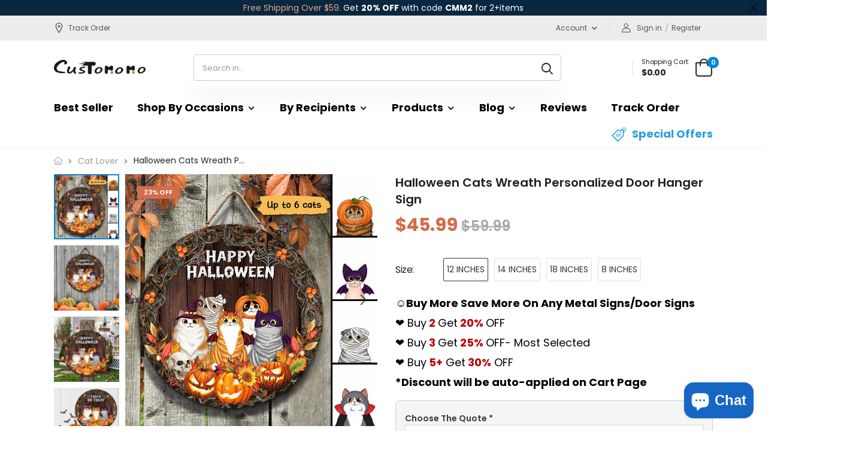

--- FILE ---
content_type: text/html; charset=utf-8
request_url: https://customomo.com/products/halloween-cats-wreath-personalized-door-hanger-sign
body_size: 39157
content:
<!doctype html><html class="no-js" lang="en" dir="ltr">
  <head>
<script>
window.KiwiSizing = window.KiwiSizing === undefined ? {} : window.KiwiSizing;
KiwiSizing.shop = "andeba.myshopify.com";


KiwiSizing.data = {
  collections: "286602854564,292519084196,293462507684,504963236004,289339211940",
  tags: "cat,cat_lover,door sign,doorsign,halloween",
  product: "7433752805540",
  vendor: "CUSTOMOMO",
  type: "Door Sign",
  title: "Halloween Cats Wreath Personalized Door Hanger Sign",
  images: ["\/\/customomo.com\/cdn\/shop\/products\/1_944bd250-99ba-4bd1-a0aa-f308e7f1d9b2.jpg?v=1663053703","\/\/customomo.com\/cdn\/shop\/products\/4_f4900da5-964b-48a3-b070-8f84547f4589.jpg?v=1663053703","\/\/customomo.com\/cdn\/shop\/products\/5_9bc5ab9c-cb98-4788-a75a-aecad82e2a6d.jpg?v=1663053703","\/\/customomo.com\/cdn\/shop\/products\/6_e2a12efc-9929-4739-91b8-bbcce4eae223.jpg?v=1663053703","\/\/customomo.com\/cdn\/shop\/products\/7_11825580-37c0-44ec-9acb-2e54f9959766.jpg?v=1663053703","\/\/customomo.com\/cdn\/shop\/products\/3_0d33086c-518e-41a4-b2f2-3145ba730342.jpg?v=1663053703"],
  options: [{"name":"Size","position":1,"values":["12 inches","14 inches","18 inches","8 inches"]}],
  variants: [{"id":42716197060772,"title":"12 inches","option1":"12 inches","option2":null,"option3":null,"sku":"CMM-LGH-DOORSIGN-0067-12x12in","requires_shipping":true,"taxable":true,"featured_image":null,"available":true,"name":"Halloween Cats Wreath Personalized Door Hanger Sign - 12 inches","public_title":"12 inches","options":["12 inches"],"price":4599,"weight":0,"compare_at_price":5999,"inventory_management":"shopify","barcode":"763712012661","requires_selling_plan":false,"selling_plan_allocations":[]},{"id":42716197126308,"title":"14 inches","option1":"14 inches","option2":null,"option3":null,"sku":"CMM-LGH-DOORSIGN-0067-14x14in","requires_shipping":true,"taxable":true,"featured_image":null,"available":true,"name":"Halloween Cats Wreath Personalized Door Hanger Sign - 14 inches","public_title":"14 inches","options":["14 inches"],"price":5599,"weight":0,"compare_at_price":5999,"inventory_management":"shopify","barcode":"763712012678","requires_selling_plan":false,"selling_plan_allocations":[]},{"id":42716197159076,"title":"18 inches","option1":"18 inches","option2":null,"option3":null,"sku":"CMM-LGH-DOORSIGN-0067-18x18in","requires_shipping":true,"taxable":true,"featured_image":null,"available":true,"name":"Halloween Cats Wreath Personalized Door Hanger Sign - 18 inches","public_title":"18 inches","options":["18 inches"],"price":6599,"weight":0,"compare_at_price":5999,"inventory_management":"shopify","barcode":"763712012685","requires_selling_plan":false,"selling_plan_allocations":[]},{"id":42849602994340,"title":"8 inches","option1":"8 inches","option2":null,"option3":null,"sku":"CMM-LGH-DOORSIGN-0067-8x8in","requires_shipping":true,"taxable":true,"featured_image":null,"available":true,"name":"Halloween Cats Wreath Personalized Door Hanger Sign - 8 inches","public_title":"8 inches","options":["8 inches"],"price":3599,"weight":0,"compare_at_price":5999,"inventory_management":"shopify","barcode":"763712012654","requires_selling_plan":false,"selling_plan_allocations":[]}],
};

</script>
    <meta charset="utf-8">
    <meta http-equiv="X-UA-Compatible" content="IE=edge">
    <meta name="viewport" content="width=device-width,initial-scale=1">
    <meta name="theme-color" content="#0288d1"><link rel="canonical" href="https://customomo.com/products/halloween-cats-wreath-personalized-door-hanger-sign">

<link rel="preload" href="//customomo.com/cdn/shop/t/7/assets/style-speed.css?v=56150580293505292601722755616" as="style"><link rel="preload" href="//customomo.com/cdn/shop/t/7/assets/style.min.css?v=94950321737823131081657027746" as="style">
<link rel="preload" href="//customomo.com/cdn/shop/t/7/assets/theme.min.css?v=118314515807080416851719905270" as="style"><link rel="preload" href="//customomo.com/cdn/shop/t/7/assets/kiti-var.css?v=164415743255049270881667406489" as="style">

<title>Halloween Cats Wreath Personalized Door Hanger Sign &ndash; CUSTOMOMO</title><meta name="description" content="Why choose a boring normal sign when you can have a unique personalized one? This wooden sign is perfect for your room, front door, garden, or workplace, and will be the icing on the cake as other modern farmhouse and country-themed decorations. There is a rope to hang it without causing damage to the wall. A wonderful"><meta name="author" content="CUSTOMOMO">
<!-- Favicon --><link rel="apple-touch-icon" sizes="180x180" href="//customomo.com/cdn/shop/files/customomo_icon_e0cca8ec-84fe-4c9e-9ff5-275ab0f2509c_180x180.png?v=1646044117"><link rel="icon" type="image/png" sizes="32x32" href="//customomo.com/cdn/shop/files/customomo_icon_e0cca8ec-84fe-4c9e-9ff5-275ab0f2509c_32x32.png?v=1646044117"><link rel="icon" type="image/png" sizes="16x16" href="//customomo.com/cdn/shop/files/customomo_icon_e0cca8ec-84fe-4c9e-9ff5-275ab0f2509c_16x16.png?v=1646044117"><link rel="shortcut icon" href="//customomo.com/cdn/shop/files/customomo_icon_e0cca8ec-84fe-4c9e-9ff5-275ab0f2509c_48x48.png?v=1646044117"><meta name="keywords" content="Halloween Cats Wreath Personalized Door Hanger Sign,Cat Lover,Door Sign,Halloween,New Arrivals,Pet Lover,cat,cat_lover,door sign,doorsign,halloween,CUSTOMOMO, customomo.com"/><meta property="og:site_name" content="CUSTOMOMO">
<meta property="og:url" content="https://customomo.com/products/halloween-cats-wreath-personalized-door-hanger-sign">
<meta property="og:title" content="Halloween Cats Wreath Personalized Door Hanger Sign">
<meta property="og:type" content="product">
<meta property="og:description" content="Why choose a boring normal sign when you can have a unique personalized one? This wooden sign is perfect for your room, front door, garden, or workplace, and will be the icing on the cake as other modern farmhouse and country-themed decorations. There is a rope to hang it without causing damage to the wall. A wonderful"><meta property="og:price:amount" content="35.99">
<meta property="og:price:currency" content="USD"><meta property="og:image" content="http://customomo.com/cdn/shop/products/1_944bd250-99ba-4bd1-a0aa-f308e7f1d9b2_1024x1024.jpg?v=1663053703"><meta property="og:image" content="http://customomo.com/cdn/shop/products/4_f4900da5-964b-48a3-b070-8f84547f4589_1024x1024.jpg?v=1663053703"><meta property="og:image" content="http://customomo.com/cdn/shop/products/5_9bc5ab9c-cb98-4788-a75a-aecad82e2a6d_1024x1024.jpg?v=1663053703"><meta property="og:image:secure_url" content="https://customomo.com/cdn/shop/products/1_944bd250-99ba-4bd1-a0aa-f308e7f1d9b2_1024x1024.jpg?v=1663053703"><meta property="og:image:secure_url" content="https://customomo.com/cdn/shop/products/4_f4900da5-964b-48a3-b070-8f84547f4589_1024x1024.jpg?v=1663053703"><meta property="og:image:secure_url" content="https://customomo.com/cdn/shop/products/5_9bc5ab9c-cb98-4788-a75a-aecad82e2a6d_1024x1024.jpg?v=1663053703"><meta name="twitter:site" content="@">
<meta name="twitter:card" content="summary_large_image">
<meta name="twitter:title" content="Halloween Cats Wreath Personalized Door Hanger Sign">
<meta name="twitter:description" content="Why choose a boring normal sign when you can have a unique personalized one? This wooden sign is perfect for your room, front door, garden, or workplace, and will be the icing on the cake as other modern farmhouse and country-themed decorations. There is a rope to hang it without causing damage to the wall. A wonderful"><link href="https://fonts.googleapis.com/css2?family=Jost:ital,wght@0,300;0,400;0,500;0,600;0,700;0,800;0,900;1,300;1,400;1,500;1,600;1,700;1,800;1,900&amp;family=Oswald:wght@300;400;500;600&amp;family=Poppins:ital,wght@0,300;0,400;0,500;0,600;0,700;0,800;0,900;1,300;1,400;1,500;1,600;1,700;1,800;1,900&amp;display=swap" rel="stylesheet"><noscript>
      <link type="text/css" rel="stylesheet" id="color_sw-css" href="//customomo.com/cdn/shop/t/7/assets/swatch-color.css?v=174845610559055784341657027746">
      <link type="text/css" rel="stylesheet" id="awesome_font-css" href="//customomo.com/cdn/shop/t/7/assets/all.min.css?v=148270321600768361921657027744">
    </noscript>
    <link type="text/css" rel="stylesheet" id="riode_icon-css" href="//customomo.com/cdn/shop/t/7/assets/riode-icon.css?v=155986929849966552461657027746">
    <link href="//customomo.com/cdn/shop/t/7/assets/bootstrap.min.css?v=127110661921794935901657027744" rel="stylesheet" type="text/css" media="all">
    <link href="//customomo.com/cdn/shop/t/7/assets/style-speed.css?v=56150580293505292601722755616" rel="stylesheet" type="text/css" media="all"><link href="//customomo.com/cdn/shop/t/7/assets/style.min.css?v=94950321737823131081657027746" rel="stylesheet" type="text/css" media="all" /><link href="//customomo.com/cdn/shop/t/7/assets/theme.min.css?v=118314515807080416851719905270" rel="stylesheet" type="text/css" media="all" /><link href="//customomo.com/cdn/shop/t/7/assets/md_prd_card_grid.min.css?v=104840177005493561751657102606" rel="stylesheet" type="text/css" media="all" /><link id="custom-css" href="//customomo.com/cdn/shop/t/7/assets/kiti-var.css?v=164415743255049270881667406489" rel="stylesheet" type="text/css" media="all">
    <script>window.performance && window.performance.mark && window.performance.mark('shopify.content_for_header.start');</script><meta name="facebook-domain-verification" content="kb8xwqcttk4qxnemukuponttc6cgwx">
<meta id="shopify-digital-wallet" name="shopify-digital-wallet" content="/56994726052/digital_wallets/dialog">
<meta name="shopify-checkout-api-token" content="6b164d6dc2f7a8e54e8abbe3d95446c8">
<meta id="in-context-paypal-metadata" data-shop-id="56994726052" data-venmo-supported="false" data-environment="production" data-locale="en_US" data-paypal-v4="true" data-currency="USD">
<link rel="alternate" type="application/json+oembed" href="https://customomo.com/products/halloween-cats-wreath-personalized-door-hanger-sign.oembed">
<script async="async" src="/checkouts/internal/preloads.js?locale=en-US"></script>
<script id="shopify-features" type="application/json">{"accessToken":"6b164d6dc2f7a8e54e8abbe3d95446c8","betas":["rich-media-storefront-analytics"],"domain":"customomo.com","predictiveSearch":true,"shopId":56994726052,"locale":"en"}</script>
<script>var Shopify = Shopify || {};
Shopify.shop = "andeba.myshopify.com";
Shopify.locale = "en";
Shopify.currency = {"active":"USD","rate":"1.0"};
Shopify.country = "US";
Shopify.theme = {"name":"Riode-1657018737","id":130623701156,"schema_name":"Riode","schema_version":"1.0.1","theme_store_id":null,"role":"main"};
Shopify.theme.handle = "null";
Shopify.theme.style = {"id":null,"handle":null};
Shopify.cdnHost = "customomo.com/cdn";
Shopify.routes = Shopify.routes || {};
Shopify.routes.root = "/";</script>
<script type="module">!function(o){(o.Shopify=o.Shopify||{}).modules=!0}(window);</script>
<script>!function(o){function n(){var o=[];function n(){o.push(Array.prototype.slice.apply(arguments))}return n.q=o,n}var t=o.Shopify=o.Shopify||{};t.loadFeatures=n(),t.autoloadFeatures=n()}(window);</script>
<script id="shop-js-analytics" type="application/json">{"pageType":"product"}</script>
<script defer="defer" async type="module" src="//customomo.com/cdn/shopifycloud/shop-js/modules/v2/client.init-shop-cart-sync_BT-GjEfc.en.esm.js"></script>
<script defer="defer" async type="module" src="//customomo.com/cdn/shopifycloud/shop-js/modules/v2/chunk.common_D58fp_Oc.esm.js"></script>
<script defer="defer" async type="module" src="//customomo.com/cdn/shopifycloud/shop-js/modules/v2/chunk.modal_xMitdFEc.esm.js"></script>
<script type="module">
  await import("//customomo.com/cdn/shopifycloud/shop-js/modules/v2/client.init-shop-cart-sync_BT-GjEfc.en.esm.js");
await import("//customomo.com/cdn/shopifycloud/shop-js/modules/v2/chunk.common_D58fp_Oc.esm.js");
await import("//customomo.com/cdn/shopifycloud/shop-js/modules/v2/chunk.modal_xMitdFEc.esm.js");

  window.Shopify.SignInWithShop?.initShopCartSync?.({"fedCMEnabled":true,"windoidEnabled":true});

</script>
<script>(function() {
  var isLoaded = false;
  function asyncLoad() {
    if (isLoaded) return;
    isLoaded = true;
    var urls = ["https:\/\/cdn.customily.com\/shopify\/static\/customily.shopify.script.js?shop=andeba.myshopify.com","https:\/\/app.kiwisizing.com\/web\/js\/dist\/kiwiSizing\/plugin\/SizingPlugin.prod.js?v=330\u0026shop=andeba.myshopify.com","https:\/\/intg.snapchat.com\/shopify\/shopify-scevent-init.js?id=9c4a863f-71c8-4bed-9dd2-414654b3e5c8\u0026shop=andeba.myshopify.com","https:\/\/loox.io\/widget\/04wXP8eQ7U\/loox.1726461869010.js?shop=andeba.myshopify.com"];
    for (var i = 0; i < urls.length; i++) {
      var s = document.createElement('script');
      s.type = 'text/javascript';
      s.async = true;
      s.src = urls[i];
      var x = document.getElementsByTagName('script')[0];
      x.parentNode.insertBefore(s, x);
    }
  };
  if(window.attachEvent) {
    window.attachEvent('onload', asyncLoad);
  } else {
    window.addEventListener('load', asyncLoad, false);
  }
})();</script>
<script id="__st">var __st={"a":56994726052,"offset":-28800,"reqid":"8d4c5d35-6432-4a26-b8d9-2cfe9b3c21aa-1769366887","pageurl":"customomo.com\/products\/halloween-cats-wreath-personalized-door-hanger-sign","u":"cd3b5bde8a4d","p":"product","rtyp":"product","rid":7433752805540};</script>
<script>window.ShopifyPaypalV4VisibilityTracking = true;</script>
<script id="form-persister">!function(){'use strict';const t='contact',e='new_comment',n=[[t,t],['blogs',e],['comments',e],[t,'customer']],o='password',r='form_key',c=['recaptcha-v3-token','g-recaptcha-response','h-captcha-response',o],s=()=>{try{return window.sessionStorage}catch{return}},i='__shopify_v',u=t=>t.elements[r],a=function(){const t=[...n].map((([t,e])=>`form[action*='/${t}']:not([data-nocaptcha='true']) input[name='form_type'][value='${e}']`)).join(',');var e;return e=t,()=>e?[...document.querySelectorAll(e)].map((t=>t.form)):[]}();function m(t){const e=u(t);a().includes(t)&&(!e||!e.value)&&function(t){try{if(!s())return;!function(t){const e=s();if(!e)return;const n=u(t);if(!n)return;const o=n.value;o&&e.removeItem(o)}(t);const e=Array.from(Array(32),(()=>Math.random().toString(36)[2])).join('');!function(t,e){u(t)||t.append(Object.assign(document.createElement('input'),{type:'hidden',name:r})),t.elements[r].value=e}(t,e),function(t,e){const n=s();if(!n)return;const r=[...t.querySelectorAll(`input[type='${o}']`)].map((({name:t})=>t)),u=[...c,...r],a={};for(const[o,c]of new FormData(t).entries())u.includes(o)||(a[o]=c);n.setItem(e,JSON.stringify({[i]:1,action:t.action,data:a}))}(t,e)}catch(e){console.error('failed to persist form',e)}}(t)}const f=t=>{if('true'===t.dataset.persistBound)return;const e=function(t,e){const n=function(t){return'function'==typeof t.submit?t.submit:HTMLFormElement.prototype.submit}(t).bind(t);return function(){let t;return()=>{t||(t=!0,(()=>{try{e(),n()}catch(t){(t=>{console.error('form submit failed',t)})(t)}})(),setTimeout((()=>t=!1),250))}}()}(t,(()=>{m(t)}));!function(t,e){if('function'==typeof t.submit&&'function'==typeof e)try{t.submit=e}catch{}}(t,e),t.addEventListener('submit',(t=>{t.preventDefault(),e()})),t.dataset.persistBound='true'};!function(){function t(t){const e=(t=>{const e=t.target;return e instanceof HTMLFormElement?e:e&&e.form})(t);e&&m(e)}document.addEventListener('submit',t),document.addEventListener('DOMContentLoaded',(()=>{const e=a();for(const t of e)f(t);var n;n=document.body,new window.MutationObserver((t=>{for(const e of t)if('childList'===e.type&&e.addedNodes.length)for(const t of e.addedNodes)1===t.nodeType&&'FORM'===t.tagName&&a().includes(t)&&f(t)})).observe(n,{childList:!0,subtree:!0,attributes:!1}),document.removeEventListener('submit',t)}))}()}();</script>
<script integrity="sha256-4kQ18oKyAcykRKYeNunJcIwy7WH5gtpwJnB7kiuLZ1E=" data-source-attribution="shopify.loadfeatures" defer="defer" src="//customomo.com/cdn/shopifycloud/storefront/assets/storefront/load_feature-a0a9edcb.js" crossorigin="anonymous"></script>
<script data-source-attribution="shopify.dynamic_checkout.dynamic.init">var Shopify=Shopify||{};Shopify.PaymentButton=Shopify.PaymentButton||{isStorefrontPortableWallets:!0,init:function(){window.Shopify.PaymentButton.init=function(){};var t=document.createElement("script");t.src="https://customomo.com/cdn/shopifycloud/portable-wallets/latest/portable-wallets.en.js",t.type="module",document.head.appendChild(t)}};
</script>
<script data-source-attribution="shopify.dynamic_checkout.buyer_consent">
  function portableWalletsHideBuyerConsent(e){var t=document.getElementById("shopify-buyer-consent"),n=document.getElementById("shopify-subscription-policy-button");t&&n&&(t.classList.add("hidden"),t.setAttribute("aria-hidden","true"),n.removeEventListener("click",e))}function portableWalletsShowBuyerConsent(e){var t=document.getElementById("shopify-buyer-consent"),n=document.getElementById("shopify-subscription-policy-button");t&&n&&(t.classList.remove("hidden"),t.removeAttribute("aria-hidden"),n.addEventListener("click",e))}window.Shopify?.PaymentButton&&(window.Shopify.PaymentButton.hideBuyerConsent=portableWalletsHideBuyerConsent,window.Shopify.PaymentButton.showBuyerConsent=portableWalletsShowBuyerConsent);
</script>
<script>
  function portableWalletsCleanup(e){e&&e.src&&console.error("Failed to load portable wallets script "+e.src);var t=document.querySelectorAll("shopify-accelerated-checkout .shopify-payment-button__skeleton, shopify-accelerated-checkout-cart .wallet-cart-button__skeleton"),e=document.getElementById("shopify-buyer-consent");for(let e=0;e<t.length;e++)t[e].remove();e&&e.remove()}function portableWalletsNotLoadedAsModule(e){e instanceof ErrorEvent&&"string"==typeof e.message&&e.message.includes("import.meta")&&"string"==typeof e.filename&&e.filename.includes("portable-wallets")&&(window.removeEventListener("error",portableWalletsNotLoadedAsModule),window.Shopify.PaymentButton.failedToLoad=e,"loading"===document.readyState?document.addEventListener("DOMContentLoaded",window.Shopify.PaymentButton.init):window.Shopify.PaymentButton.init())}window.addEventListener("error",portableWalletsNotLoadedAsModule);
</script>

<script type="module" src="https://customomo.com/cdn/shopifycloud/portable-wallets/latest/portable-wallets.en.js" onError="portableWalletsCleanup(this)" crossorigin="anonymous"></script>
<script nomodule>
  document.addEventListener("DOMContentLoaded", portableWalletsCleanup);
</script>

<link id="shopify-accelerated-checkout-styles" rel="stylesheet" media="screen" href="https://customomo.com/cdn/shopifycloud/portable-wallets/latest/accelerated-checkout-backwards-compat.css" crossorigin="anonymous">
<style id="shopify-accelerated-checkout-cart">
        #shopify-buyer-consent {
  margin-top: 1em;
  display: inline-block;
  width: 100%;
}

#shopify-buyer-consent.hidden {
  display: none;
}

#shopify-subscription-policy-button {
  background: none;
  border: none;
  padding: 0;
  text-decoration: underline;
  font-size: inherit;
  cursor: pointer;
}

#shopify-subscription-policy-button::before {
  box-shadow: none;
}

      </style>

<script>window.performance && window.performance.mark && window.performance.mark('shopify.content_for_header.end');</script>
<script>
document.documentElement.className = document.documentElement.className.replace('no-js', 'js');
// var worker = window.Worker ? new Worker('/tools/the4/worker.js') : null;
"undefined" == typeof window.$ && (window.$ = {});"undefined" == typeof window.Shopify && (window.Shopify = {});"undefined" == typeof Currency && (Kt_currency = {});const themeAlign = "ltr";var localStorageCurrency = null, goto = !0, optionValue = '', optionIndex = '', shopLocale = "en",canonical_url = "https://customomo.com/products/halloween-cats-wreath-personalized-door-hanger-sign", lazy_firstLoad = true;const product_id = 7433752805540,product_handle = "halloween-cats-wreath-personalized-door-hanger-sign",shopURL = "andeba.myshopify.com",createPagesByTheme =false,themeAjaxCart = false,templateName = "product",allPrdUrl = "\/collections\/all";dirBody =false;Shopify.themeName = "Riode";Shopify.root_url = '';Shopify.shop_url = 'https://customomo.com' + Shopify.root_url;theme = { moneyFormat: "${{amount}}",money_with_currency_format: "${{amount}} USD",money_format: "${{amount}}",attrTheme: false,cartAttributes: {},role: "the4",timenow: { h: "8",i: "59",s: "60",timeNow: "2026/01/25",hNow: "10",iNow: "48",sNow: "07"},link_google_f: ""};Kt_currency.format = "money_format";var shopCry = "USD";window.setCookie=function(e,t,n,i,o){var r=new Date;r.setTime(r.getTime()+n*i*o*60*1e3);var g=0==o?1:"expires="+r.toUTCString();document.cookie=e+"="+t+";"+g+";path=/;SameSite=Lax"},window.getCookie=function(e){for(var t=e+"=",n=document.cookie.split(";"),i=0;i<n.length;i++){for(var o=n[i];" "==o.charAt(0);)o=o.substring(1);if(0==o.indexOf(t))return o.substring(t.length,o.length)}return""};theme.library = 6066107368774635763;theme.crr_library = localStorage.getItem('library') || '[]';theme.strings = {inStock: "In stock",outOfStock: "Out Of Stock",soldOut: "Sold out",qtyLabel: "Qty",addToCart: "Add to Cart",addedToCart: "In Cart",contact: "Contact",remove: "Remove",empty: "Your cart is currently empty.",cartItem: "You have \u003cspan class=\"text-bold\"\u003e(1 item)\u003c\/span\u003e in your cart",cartItems: "You have \u003cspan class=\"text-bold\"\u003e(2 items)\u003c\/span\u003e in your cart",cartItemText: "item",cartItemsText: "items",noimage: "\/\/customomo.com\/cdn\/shop\/t\/7\/assets\/noimage.gif?v=1232",cdday: "Days",cdhrs: "Hours",cdmin: "Minutes",cdsecs: "Seconds",nll_error_mesenger: "Could not connect to the registration server. Please try again later.",nll_success_mesenger: "THANK YOU FOR SUBSCRIBING!\u003c\/br\u003eUse the \u003cspan class=\"code\"\u003e\u003c\/span\u003e code to get a discount on the first purchase.",aspect_ratio: "1\/1",search_dropdown_pages: "Pages",search_dropdown_articles: "From the Molla",search_dropdown_no_results: "Your search did not yield any results."};theme.productStrings = {sizeGuide: "Size guide",addToCart: "Add to Cart",preOrder: "Pre order",selectOption: "Select options",soldOut: "Sold out",inStock: "In stock",outOfStock: "Out Of Stock",unavailable: "Unavailable",onlyLeft: "Only \u003cspan\u003e1\u003c\/span\u003e left",onSale: "Sale",stockMessage: ["Hurry! Only "," left in stock."],label_select: "Select a ",label_select_opt: "Select an Option",viewMoreVariants: "More",addToWishlist: "Add to Wishlist",viewWishlist: "View my Wishlist"};theme.function = {multiCurrency: null,typeCurrency: null,autoCurrency: null,searchAjax: true,searchTypesDrop: true,searchAjaxTypes: "product",vrsgallery: null,quickshop: null,quickview: false,productImgType: null,productOptionStyle: [{'name': "Color",'style': "not_select square",'color_watched': false,'op_attach': false,'op_pre_select': false},{'name': "Size",'style': "not_select square",'color_watched': false,'op_attach': false,'op_pre_select': false},{'name': "",'style': "combobox",'color_watched': false,'op_attach': false,'op_pre_select': false},{'name': "",'style': "not_select square",'color_watched': false,'op_attach': false,'op_pre_select': false},{'name': "",'style': "combobox",'color_watched': false,'op_attach': false,'op_pre_select': false}],productGridOptionStyle: [{'name': "Color",'style': "square",'color_watched': true, 'sw_style': "color"},{'name': "",'style': "sw_list list_2",'color_watched': false, 'sw_style': "color"},{'name': "",'style': "sw_list list_1",'color_watched': false, 'sw_style': "color"},{'name': "",'style': "sw_list list_1",'color_watched': false, 'sw_style': "color"},{'name': "",'style': "sw_list list_1",'color_watched': false, 'sw_style': "color"}],productGridDefaultStyle: "square",ajax_cart: false,threshold_cart: "Spend \u003cstrong\u003e#more\u003c\/strong\u003e to receive \u003cstrong\u003efree shipping\u003c\/strong\u003e",type_ajax_cart: "offcanvas",ajax_cart_page: false,sticky_icon_cart: null,product_delivery: {deliveryFormatDate: "dddd MM\/DD\/YYYY",offSaturday: false,offSunday: false,offDays: ["23\/12\/****","24\/12\/****","01\/01\/****"],fromDate: 7,toDate: 14},countdown_timezone: false,timezone: "UTC",variantsLoad: false};theme.extensions = {ktjs_product_sg: '//customomo.com/cdn/shop/t/7/assets/ktjs_product_sg.js?v=55853600448945692841661398235',workerktlz: '//customomo.com/cdn/shop/t/7/assets/workerktlz.min.js?v=153374671260456837351657027747'};theme.compare = { remove: "Remove",clear_all: "Clear All",mini_title: "Compare",add: "Add to Compare",view: "View my Compare",};theme.wishlist = {page_local: "\/pages\/wishlist",add: "Add to Wishlist",view: "View my Wishlist",list: []};theme.suggest = {enable: false, collection_opj: "\/collections\/ornaments",delay_time: 150,show_time: 7600,use_fake_location: true,arr_fake_location: ["Melbourne, Australia","Washington","Nevada","Berlin","Stockholm"]};
</script><!-- <script type='text/javascript' src='https://platform-api.sharethis.com/js/sharethis.js#property=615725d44ec3a20019789cff&product=sop' async='async'></script> -->
    <!-- "snippets/judgeme_core.liquid" was not rendered, the associated app was uninstalled -->
    <!-- Hotjar Tracking Code for https://customomo.com -->
    <script type='text/javascript'>
        (function(h,o,t,j,a,r){
            h.hj=h.hj||function(){(h.hj.q=h.hj.q||[]).push(arguments)};
            h._hjSettings={hjid:3142705,hjsv:6};
            a=o.getElementsByTagName('head')[0];
            r=o.createElement('script');r.async=1;
            r.src=t+h._hjSettings.hjid+j+h._hjSettings.hjsv;
            a.appendChild(r);
        })(window,document,'https://static.hotjar.com/c/hotjar-','.js?sv=');

      
          (function(e,t,n){if(e.snaptr)return;var a=e.snaptr=function()
            {a.handleRequest?a.handleRequest.apply(a,arguments):a.queue.push(arguments)};
            a.queue=[];var s='script';r=t.createElement(s);r.async=!0;
            r.src=n;var u=t.getElementsByTagName(s)[0];
            u.parentNode.insertBefore(r,u);})(window,document,
            'https://sc-static.net/scevent.min.js');
            
            snaptr('init', '9c4a863f-71c8-4bed-9dd2-414654b3e5c8', {
            'user_email': 'hazel@thesunnyzone.com'
            });
            
            
    </script>
    <style>
      .t4-pcc {display: none !important}
    </style>
<!-- BEGIN app block: shopify://apps/simprosys-google-shopping-feed/blocks/core_settings_block/1f0b859e-9fa6-4007-97e8-4513aff5ff3b --><!-- BEGIN: GSF App Core Tags & Scripts by Simprosys Google Shopping Feed -->









<!-- END: GSF App Core Tags & Scripts by Simprosys Google Shopping Feed -->
<!-- END app block --><!-- BEGIN app block: shopify://apps/klaviyo-email-marketing-sms/blocks/klaviyo-onsite-embed/2632fe16-c075-4321-a88b-50b567f42507 -->












  <script async src="https://static.klaviyo.com/onsite/js/SpABTk/klaviyo.js?company_id=SpABTk"></script>
  <script>!function(){if(!window.klaviyo){window._klOnsite=window._klOnsite||[];try{window.klaviyo=new Proxy({},{get:function(n,i){return"push"===i?function(){var n;(n=window._klOnsite).push.apply(n,arguments)}:function(){for(var n=arguments.length,o=new Array(n),w=0;w<n;w++)o[w]=arguments[w];var t="function"==typeof o[o.length-1]?o.pop():void 0,e=new Promise((function(n){window._klOnsite.push([i].concat(o,[function(i){t&&t(i),n(i)}]))}));return e}}})}catch(n){window.klaviyo=window.klaviyo||[],window.klaviyo.push=function(){var n;(n=window._klOnsite).push.apply(n,arguments)}}}}();</script>

  
    <script id="viewed_product">
      if (item == null) {
        var _learnq = _learnq || [];

        var MetafieldReviews = null
        var MetafieldYotpoRating = null
        var MetafieldYotpoCount = null
        var MetafieldLooxRating = null
        var MetafieldLooxCount = null
        var okendoProduct = null
        var okendoProductReviewCount = null
        var okendoProductReviewAverageValue = null
        try {
          // The following fields are used for Customer Hub recently viewed in order to add reviews.
          // This information is not part of __kla_viewed. Instead, it is part of __kla_viewed_reviewed_items
          MetafieldReviews = {"rating":{"scale_min":"1.0","scale_max":"5.0","value":"4.76"},"rating_count":34};
          MetafieldYotpoRating = null
          MetafieldYotpoCount = null
          MetafieldLooxRating = null
          MetafieldLooxCount = null

          okendoProduct = null
          // If the okendo metafield is not legacy, it will error, which then requires the new json formatted data
          if (okendoProduct && 'error' in okendoProduct) {
            okendoProduct = null
          }
          okendoProductReviewCount = okendoProduct ? okendoProduct.reviewCount : null
          okendoProductReviewAverageValue = okendoProduct ? okendoProduct.reviewAverageValue : null
        } catch (error) {
          console.error('Error in Klaviyo onsite reviews tracking:', error);
        }

        var item = {
          Name: "Halloween Cats Wreath Personalized Door Hanger Sign",
          ProductID: 7433752805540,
          Categories: ["Cat Lover","Door Sign","Halloween","New Arrivals","Pet Lover"],
          ImageURL: "https://customomo.com/cdn/shop/products/1_944bd250-99ba-4bd1-a0aa-f308e7f1d9b2_grande.jpg?v=1663053703",
          URL: "https://customomo.com/products/halloween-cats-wreath-personalized-door-hanger-sign",
          Brand: "CUSTOMOMO",
          Price: "$35.99",
          Value: "35.99",
          CompareAtPrice: "$59.99"
        };
        _learnq.push(['track', 'Viewed Product', item]);
        _learnq.push(['trackViewedItem', {
          Title: item.Name,
          ItemId: item.ProductID,
          Categories: item.Categories,
          ImageUrl: item.ImageURL,
          Url: item.URL,
          Metadata: {
            Brand: item.Brand,
            Price: item.Price,
            Value: item.Value,
            CompareAtPrice: item.CompareAtPrice
          },
          metafields:{
            reviews: MetafieldReviews,
            yotpo:{
              rating: MetafieldYotpoRating,
              count: MetafieldYotpoCount,
            },
            loox:{
              rating: MetafieldLooxRating,
              count: MetafieldLooxCount,
            },
            okendo: {
              rating: okendoProductReviewAverageValue,
              count: okendoProductReviewCount,
            }
          }
        }]);
      }
    </script>
  




  <script>
    window.klaviyoReviewsProductDesignMode = false
  </script>







<!-- END app block --><script src="https://cdn.shopify.com/extensions/019b8d54-2388-79d8-becc-d32a3afe2c7a/omnisend-50/assets/omnisend-in-shop.js" type="text/javascript" defer="defer"></script>
<script src="https://cdn.shopify.com/extensions/e8878072-2f6b-4e89-8082-94b04320908d/inbox-1254/assets/inbox-chat-loader.js" type="text/javascript" defer="defer"></script>
<link href="https://monorail-edge.shopifysvc.com" rel="dns-prefetch">
<script>(function(){if ("sendBeacon" in navigator && "performance" in window) {try {var session_token_from_headers = performance.getEntriesByType('navigation')[0].serverTiming.find(x => x.name == '_s').description;} catch {var session_token_from_headers = undefined;}var session_cookie_matches = document.cookie.match(/_shopify_s=([^;]*)/);var session_token_from_cookie = session_cookie_matches && session_cookie_matches.length === 2 ? session_cookie_matches[1] : "";var session_token = session_token_from_headers || session_token_from_cookie || "";function handle_abandonment_event(e) {var entries = performance.getEntries().filter(function(entry) {return /monorail-edge.shopifysvc.com/.test(entry.name);});if (!window.abandonment_tracked && entries.length === 0) {window.abandonment_tracked = true;var currentMs = Date.now();var navigation_start = performance.timing.navigationStart;var payload = {shop_id: 56994726052,url: window.location.href,navigation_start,duration: currentMs - navigation_start,session_token,page_type: "product"};window.navigator.sendBeacon("https://monorail-edge.shopifysvc.com/v1/produce", JSON.stringify({schema_id: "online_store_buyer_site_abandonment/1.1",payload: payload,metadata: {event_created_at_ms: currentMs,event_sent_at_ms: currentMs}}));}}window.addEventListener('pagehide', handle_abandonment_event);}}());</script>
<script id="web-pixels-manager-setup">(function e(e,d,r,n,o){if(void 0===o&&(o={}),!Boolean(null===(a=null===(i=window.Shopify)||void 0===i?void 0:i.analytics)||void 0===a?void 0:a.replayQueue)){var i,a;window.Shopify=window.Shopify||{};var t=window.Shopify;t.analytics=t.analytics||{};var s=t.analytics;s.replayQueue=[],s.publish=function(e,d,r){return s.replayQueue.push([e,d,r]),!0};try{self.performance.mark("wpm:start")}catch(e){}var l=function(){var e={modern:/Edge?\/(1{2}[4-9]|1[2-9]\d|[2-9]\d{2}|\d{4,})\.\d+(\.\d+|)|Firefox\/(1{2}[4-9]|1[2-9]\d|[2-9]\d{2}|\d{4,})\.\d+(\.\d+|)|Chrom(ium|e)\/(9{2}|\d{3,})\.\d+(\.\d+|)|(Maci|X1{2}).+ Version\/(15\.\d+|(1[6-9]|[2-9]\d|\d{3,})\.\d+)([,.]\d+|)( \(\w+\)|)( Mobile\/\w+|) Safari\/|Chrome.+OPR\/(9{2}|\d{3,})\.\d+\.\d+|(CPU[ +]OS|iPhone[ +]OS|CPU[ +]iPhone|CPU IPhone OS|CPU iPad OS)[ +]+(15[._]\d+|(1[6-9]|[2-9]\d|\d{3,})[._]\d+)([._]\d+|)|Android:?[ /-](13[3-9]|1[4-9]\d|[2-9]\d{2}|\d{4,})(\.\d+|)(\.\d+|)|Android.+Firefox\/(13[5-9]|1[4-9]\d|[2-9]\d{2}|\d{4,})\.\d+(\.\d+|)|Android.+Chrom(ium|e)\/(13[3-9]|1[4-9]\d|[2-9]\d{2}|\d{4,})\.\d+(\.\d+|)|SamsungBrowser\/([2-9]\d|\d{3,})\.\d+/,legacy:/Edge?\/(1[6-9]|[2-9]\d|\d{3,})\.\d+(\.\d+|)|Firefox\/(5[4-9]|[6-9]\d|\d{3,})\.\d+(\.\d+|)|Chrom(ium|e)\/(5[1-9]|[6-9]\d|\d{3,})\.\d+(\.\d+|)([\d.]+$|.*Safari\/(?![\d.]+ Edge\/[\d.]+$))|(Maci|X1{2}).+ Version\/(10\.\d+|(1[1-9]|[2-9]\d|\d{3,})\.\d+)([,.]\d+|)( \(\w+\)|)( Mobile\/\w+|) Safari\/|Chrome.+OPR\/(3[89]|[4-9]\d|\d{3,})\.\d+\.\d+|(CPU[ +]OS|iPhone[ +]OS|CPU[ +]iPhone|CPU IPhone OS|CPU iPad OS)[ +]+(10[._]\d+|(1[1-9]|[2-9]\d|\d{3,})[._]\d+)([._]\d+|)|Android:?[ /-](13[3-9]|1[4-9]\d|[2-9]\d{2}|\d{4,})(\.\d+|)(\.\d+|)|Mobile Safari.+OPR\/([89]\d|\d{3,})\.\d+\.\d+|Android.+Firefox\/(13[5-9]|1[4-9]\d|[2-9]\d{2}|\d{4,})\.\d+(\.\d+|)|Android.+Chrom(ium|e)\/(13[3-9]|1[4-9]\d|[2-9]\d{2}|\d{4,})\.\d+(\.\d+|)|Android.+(UC? ?Browser|UCWEB|U3)[ /]?(15\.([5-9]|\d{2,})|(1[6-9]|[2-9]\d|\d{3,})\.\d+)\.\d+|SamsungBrowser\/(5\.\d+|([6-9]|\d{2,})\.\d+)|Android.+MQ{2}Browser\/(14(\.(9|\d{2,})|)|(1[5-9]|[2-9]\d|\d{3,})(\.\d+|))(\.\d+|)|K[Aa][Ii]OS\/(3\.\d+|([4-9]|\d{2,})\.\d+)(\.\d+|)/},d=e.modern,r=e.legacy,n=navigator.userAgent;return n.match(d)?"modern":n.match(r)?"legacy":"unknown"}(),u="modern"===l?"modern":"legacy",c=(null!=n?n:{modern:"",legacy:""})[u],f=function(e){return[e.baseUrl,"/wpm","/b",e.hashVersion,"modern"===e.buildTarget?"m":"l",".js"].join("")}({baseUrl:d,hashVersion:r,buildTarget:u}),m=function(e){var d=e.version,r=e.bundleTarget,n=e.surface,o=e.pageUrl,i=e.monorailEndpoint;return{emit:function(e){var a=e.status,t=e.errorMsg,s=(new Date).getTime(),l=JSON.stringify({metadata:{event_sent_at_ms:s},events:[{schema_id:"web_pixels_manager_load/3.1",payload:{version:d,bundle_target:r,page_url:o,status:a,surface:n,error_msg:t},metadata:{event_created_at_ms:s}}]});if(!i)return console&&console.warn&&console.warn("[Web Pixels Manager] No Monorail endpoint provided, skipping logging."),!1;try{return self.navigator.sendBeacon.bind(self.navigator)(i,l)}catch(e){}var u=new XMLHttpRequest;try{return u.open("POST",i,!0),u.setRequestHeader("Content-Type","text/plain"),u.send(l),!0}catch(e){return console&&console.warn&&console.warn("[Web Pixels Manager] Got an unhandled error while logging to Monorail."),!1}}}}({version:r,bundleTarget:l,surface:e.surface,pageUrl:self.location.href,monorailEndpoint:e.monorailEndpoint});try{o.browserTarget=l,function(e){var d=e.src,r=e.async,n=void 0===r||r,o=e.onload,i=e.onerror,a=e.sri,t=e.scriptDataAttributes,s=void 0===t?{}:t,l=document.createElement("script"),u=document.querySelector("head"),c=document.querySelector("body");if(l.async=n,l.src=d,a&&(l.integrity=a,l.crossOrigin="anonymous"),s)for(var f in s)if(Object.prototype.hasOwnProperty.call(s,f))try{l.dataset[f]=s[f]}catch(e){}if(o&&l.addEventListener("load",o),i&&l.addEventListener("error",i),u)u.appendChild(l);else{if(!c)throw new Error("Did not find a head or body element to append the script");c.appendChild(l)}}({src:f,async:!0,onload:function(){if(!function(){var e,d;return Boolean(null===(d=null===(e=window.Shopify)||void 0===e?void 0:e.analytics)||void 0===d?void 0:d.initialized)}()){var d=window.webPixelsManager.init(e)||void 0;if(d){var r=window.Shopify.analytics;r.replayQueue.forEach((function(e){var r=e[0],n=e[1],o=e[2];d.publishCustomEvent(r,n,o)})),r.replayQueue=[],r.publish=d.publishCustomEvent,r.visitor=d.visitor,r.initialized=!0}}},onerror:function(){return m.emit({status:"failed",errorMsg:"".concat(f," has failed to load")})},sri:function(e){var d=/^sha384-[A-Za-z0-9+/=]+$/;return"string"==typeof e&&d.test(e)}(c)?c:"",scriptDataAttributes:o}),m.emit({status:"loading"})}catch(e){m.emit({status:"failed",errorMsg:(null==e?void 0:e.message)||"Unknown error"})}}})({shopId: 56994726052,storefrontBaseUrl: "https://customomo.com",extensionsBaseUrl: "https://extensions.shopifycdn.com/cdn/shopifycloud/web-pixels-manager",monorailEndpoint: "https://monorail-edge.shopifysvc.com/unstable/produce_batch",surface: "storefront-renderer",enabledBetaFlags: ["2dca8a86"],webPixelsConfigList: [{"id":"1199374500","configuration":"{\"account_ID\":\"300264\",\"google_analytics_tracking_tag\":\"1\",\"measurement_id\":\"2\",\"api_secret\":\"3\",\"shop_settings\":\"{\\\"custom_pixel_script\\\":\\\"https:\\\\\\\/\\\\\\\/storage.googleapis.com\\\\\\\/gsf-scripts\\\\\\\/custom-pixels\\\\\\\/andeba.js\\\"}\"}","eventPayloadVersion":"v1","runtimeContext":"LAX","scriptVersion":"c6b888297782ed4a1cba19cda43d6625","type":"APP","apiClientId":1558137,"privacyPurposes":[],"dataSharingAdjustments":{"protectedCustomerApprovalScopes":["read_customer_address","read_customer_email","read_customer_name","read_customer_personal_data","read_customer_phone"]}},{"id":"589103268","configuration":"{\"config\":\"{\\\"google_tag_ids\\\":[\\\"G-JPPZCEE8D3\\\",\\\"AW-10891766020\\\"],\\\"target_country\\\":\\\"ZZ\\\",\\\"gtag_events\\\":[{\\\"type\\\":\\\"search\\\",\\\"action_label\\\":[\\\"G-JPPZCEE8D3\\\",\\\"AW-10891766020\\\/EaCTCOv-_8caEITSzMko\\\"]},{\\\"type\\\":\\\"begin_checkout\\\",\\\"action_label\\\":[\\\"G-JPPZCEE8D3\\\",\\\"AW-10891766020\\\/ba2lCN_-_8caEITSzMko\\\"]},{\\\"type\\\":\\\"view_item\\\",\\\"action_label\\\":[\\\"G-JPPZCEE8D3\\\",\\\"AW-10891766020\\\/Du59COj-_8caEITSzMko\\\"]},{\\\"type\\\":\\\"purchase\\\",\\\"action_label\\\":[\\\"G-JPPZCEE8D3\\\",\\\"AW-10891766020\\\/NTJDCNz-_8caEITSzMko\\\"]},{\\\"type\\\":\\\"page_view\\\",\\\"action_label\\\":[\\\"G-JPPZCEE8D3\\\",\\\"AW-10891766020\\\/lRWyCOX-_8caEITSzMko\\\"]},{\\\"type\\\":\\\"add_payment_info\\\",\\\"action_label\\\":[\\\"G-JPPZCEE8D3\\\",\\\"AW-10891766020\\\/DP3mCM6CgMgaEITSzMko\\\"]},{\\\"type\\\":\\\"add_to_cart\\\",\\\"action_label\\\":[\\\"G-JPPZCEE8D3\\\",\\\"AW-10891766020\\\/EJvaCOL-_8caEITSzMko\\\"]}],\\\"enable_monitoring_mode\\\":false}\"}","eventPayloadVersion":"v1","runtimeContext":"OPEN","scriptVersion":"b2a88bafab3e21179ed38636efcd8a93","type":"APP","apiClientId":1780363,"privacyPurposes":[],"dataSharingAdjustments":{"protectedCustomerApprovalScopes":["read_customer_address","read_customer_email","read_customer_name","read_customer_personal_data","read_customer_phone"]}},{"id":"263585956","configuration":"{\"pixel_id\":\"5061520343934675\",\"pixel_type\":\"facebook_pixel\",\"metaapp_system_user_token\":\"-\"}","eventPayloadVersion":"v1","runtimeContext":"OPEN","scriptVersion":"ca16bc87fe92b6042fbaa3acc2fbdaa6","type":"APP","apiClientId":2329312,"privacyPurposes":["ANALYTICS","MARKETING","SALE_OF_DATA"],"dataSharingAdjustments":{"protectedCustomerApprovalScopes":["read_customer_address","read_customer_email","read_customer_name","read_customer_personal_data","read_customer_phone"]}},{"id":"156008612","configuration":"{\"pixelId\":\"9c4a863f-71c8-4bed-9dd2-414654b3e5c8\"}","eventPayloadVersion":"v1","runtimeContext":"STRICT","scriptVersion":"c119f01612c13b62ab52809eb08154bb","type":"APP","apiClientId":2556259,"privacyPurposes":["ANALYTICS","MARKETING","SALE_OF_DATA"],"dataSharingAdjustments":{"protectedCustomerApprovalScopes":["read_customer_address","read_customer_email","read_customer_name","read_customer_personal_data","read_customer_phone"]}},{"id":"144572580","configuration":"{\"apiURL\":\"https:\/\/api.omnisend.com\",\"appURL\":\"https:\/\/app.omnisend.com\",\"brandID\":\"65b8bcb7525f14b7e68312f8\",\"trackingURL\":\"https:\/\/wt.omnisendlink.com\"}","eventPayloadVersion":"v1","runtimeContext":"STRICT","scriptVersion":"aa9feb15e63a302383aa48b053211bbb","type":"APP","apiClientId":186001,"privacyPurposes":["ANALYTICS","MARKETING","SALE_OF_DATA"],"dataSharingAdjustments":{"protectedCustomerApprovalScopes":["read_customer_address","read_customer_email","read_customer_name","read_customer_personal_data","read_customer_phone"]}},{"id":"shopify-app-pixel","configuration":"{}","eventPayloadVersion":"v1","runtimeContext":"STRICT","scriptVersion":"0450","apiClientId":"shopify-pixel","type":"APP","privacyPurposes":["ANALYTICS","MARKETING"]},{"id":"shopify-custom-pixel","eventPayloadVersion":"v1","runtimeContext":"LAX","scriptVersion":"0450","apiClientId":"shopify-pixel","type":"CUSTOM","privacyPurposes":["ANALYTICS","MARKETING"]}],isMerchantRequest: false,initData: {"shop":{"name":"CUSTOMOMO","paymentSettings":{"currencyCode":"USD"},"myshopifyDomain":"andeba.myshopify.com","countryCode":"HK","storefrontUrl":"https:\/\/customomo.com"},"customer":null,"cart":null,"checkout":null,"productVariants":[{"price":{"amount":45.99,"currencyCode":"USD"},"product":{"title":"Halloween Cats Wreath Personalized Door Hanger Sign","vendor":"CUSTOMOMO","id":"7433752805540","untranslatedTitle":"Halloween Cats Wreath Personalized Door Hanger Sign","url":"\/products\/halloween-cats-wreath-personalized-door-hanger-sign","type":"Door Sign"},"id":"42716197060772","image":{"src":"\/\/customomo.com\/cdn\/shop\/products\/1_944bd250-99ba-4bd1-a0aa-f308e7f1d9b2.jpg?v=1663053703"},"sku":"CMM-LGH-DOORSIGN-0067-12x12in","title":"12 inches","untranslatedTitle":"12 inches"},{"price":{"amount":55.99,"currencyCode":"USD"},"product":{"title":"Halloween Cats Wreath Personalized Door Hanger Sign","vendor":"CUSTOMOMO","id":"7433752805540","untranslatedTitle":"Halloween Cats Wreath Personalized Door Hanger Sign","url":"\/products\/halloween-cats-wreath-personalized-door-hanger-sign","type":"Door Sign"},"id":"42716197126308","image":{"src":"\/\/customomo.com\/cdn\/shop\/products\/1_944bd250-99ba-4bd1-a0aa-f308e7f1d9b2.jpg?v=1663053703"},"sku":"CMM-LGH-DOORSIGN-0067-14x14in","title":"14 inches","untranslatedTitle":"14 inches"},{"price":{"amount":65.99,"currencyCode":"USD"},"product":{"title":"Halloween Cats Wreath Personalized Door Hanger Sign","vendor":"CUSTOMOMO","id":"7433752805540","untranslatedTitle":"Halloween Cats Wreath Personalized Door Hanger Sign","url":"\/products\/halloween-cats-wreath-personalized-door-hanger-sign","type":"Door Sign"},"id":"42716197159076","image":{"src":"\/\/customomo.com\/cdn\/shop\/products\/1_944bd250-99ba-4bd1-a0aa-f308e7f1d9b2.jpg?v=1663053703"},"sku":"CMM-LGH-DOORSIGN-0067-18x18in","title":"18 inches","untranslatedTitle":"18 inches"},{"price":{"amount":35.99,"currencyCode":"USD"},"product":{"title":"Halloween Cats Wreath Personalized Door Hanger Sign","vendor":"CUSTOMOMO","id":"7433752805540","untranslatedTitle":"Halloween Cats Wreath Personalized Door Hanger Sign","url":"\/products\/halloween-cats-wreath-personalized-door-hanger-sign","type":"Door Sign"},"id":"42849602994340","image":{"src":"\/\/customomo.com\/cdn\/shop\/products\/1_944bd250-99ba-4bd1-a0aa-f308e7f1d9b2.jpg?v=1663053703"},"sku":"CMM-LGH-DOORSIGN-0067-8x8in","title":"8 inches","untranslatedTitle":"8 inches"}],"purchasingCompany":null},},"https://customomo.com/cdn","fcfee988w5aeb613cpc8e4bc33m6693e112",{"modern":"","legacy":""},{"shopId":"56994726052","storefrontBaseUrl":"https:\/\/customomo.com","extensionBaseUrl":"https:\/\/extensions.shopifycdn.com\/cdn\/shopifycloud\/web-pixels-manager","surface":"storefront-renderer","enabledBetaFlags":"[\"2dca8a86\"]","isMerchantRequest":"false","hashVersion":"fcfee988w5aeb613cpc8e4bc33m6693e112","publish":"custom","events":"[[\"page_viewed\",{}],[\"product_viewed\",{\"productVariant\":{\"price\":{\"amount\":45.99,\"currencyCode\":\"USD\"},\"product\":{\"title\":\"Halloween Cats Wreath Personalized Door Hanger Sign\",\"vendor\":\"CUSTOMOMO\",\"id\":\"7433752805540\",\"untranslatedTitle\":\"Halloween Cats Wreath Personalized Door Hanger Sign\",\"url\":\"\/products\/halloween-cats-wreath-personalized-door-hanger-sign\",\"type\":\"Door Sign\"},\"id\":\"42716197060772\",\"image\":{\"src\":\"\/\/customomo.com\/cdn\/shop\/products\/1_944bd250-99ba-4bd1-a0aa-f308e7f1d9b2.jpg?v=1663053703\"},\"sku\":\"CMM-LGH-DOORSIGN-0067-12x12in\",\"title\":\"12 inches\",\"untranslatedTitle\":\"12 inches\"}}]]"});</script><script>
  window.ShopifyAnalytics = window.ShopifyAnalytics || {};
  window.ShopifyAnalytics.meta = window.ShopifyAnalytics.meta || {};
  window.ShopifyAnalytics.meta.currency = 'USD';
  var meta = {"product":{"id":7433752805540,"gid":"gid:\/\/shopify\/Product\/7433752805540","vendor":"CUSTOMOMO","type":"Door Sign","handle":"halloween-cats-wreath-personalized-door-hanger-sign","variants":[{"id":42716197060772,"price":4599,"name":"Halloween Cats Wreath Personalized Door Hanger Sign - 12 inches","public_title":"12 inches","sku":"CMM-LGH-DOORSIGN-0067-12x12in"},{"id":42716197126308,"price":5599,"name":"Halloween Cats Wreath Personalized Door Hanger Sign - 14 inches","public_title":"14 inches","sku":"CMM-LGH-DOORSIGN-0067-14x14in"},{"id":42716197159076,"price":6599,"name":"Halloween Cats Wreath Personalized Door Hanger Sign - 18 inches","public_title":"18 inches","sku":"CMM-LGH-DOORSIGN-0067-18x18in"},{"id":42849602994340,"price":3599,"name":"Halloween Cats Wreath Personalized Door Hanger Sign - 8 inches","public_title":"8 inches","sku":"CMM-LGH-DOORSIGN-0067-8x8in"}],"remote":false},"page":{"pageType":"product","resourceType":"product","resourceId":7433752805540,"requestId":"8d4c5d35-6432-4a26-b8d9-2cfe9b3c21aa-1769366887"}};
  for (var attr in meta) {
    window.ShopifyAnalytics.meta[attr] = meta[attr];
  }
</script>
<script class="analytics">
  (function () {
    var customDocumentWrite = function(content) {
      var jquery = null;

      if (window.jQuery) {
        jquery = window.jQuery;
      } else if (window.Checkout && window.Checkout.$) {
        jquery = window.Checkout.$;
      }

      if (jquery) {
        jquery('body').append(content);
      }
    };

    var hasLoggedConversion = function(token) {
      if (token) {
        return document.cookie.indexOf('loggedConversion=' + token) !== -1;
      }
      return false;
    }

    var setCookieIfConversion = function(token) {
      if (token) {
        var twoMonthsFromNow = new Date(Date.now());
        twoMonthsFromNow.setMonth(twoMonthsFromNow.getMonth() + 2);

        document.cookie = 'loggedConversion=' + token + '; expires=' + twoMonthsFromNow;
      }
    }

    var trekkie = window.ShopifyAnalytics.lib = window.trekkie = window.trekkie || [];
    if (trekkie.integrations) {
      return;
    }
    trekkie.methods = [
      'identify',
      'page',
      'ready',
      'track',
      'trackForm',
      'trackLink'
    ];
    trekkie.factory = function(method) {
      return function() {
        var args = Array.prototype.slice.call(arguments);
        args.unshift(method);
        trekkie.push(args);
        return trekkie;
      };
    };
    for (var i = 0; i < trekkie.methods.length; i++) {
      var key = trekkie.methods[i];
      trekkie[key] = trekkie.factory(key);
    }
    trekkie.load = function(config) {
      trekkie.config = config || {};
      trekkie.config.initialDocumentCookie = document.cookie;
      var first = document.getElementsByTagName('script')[0];
      var script = document.createElement('script');
      script.type = 'text/javascript';
      script.onerror = function(e) {
        var scriptFallback = document.createElement('script');
        scriptFallback.type = 'text/javascript';
        scriptFallback.onerror = function(error) {
                var Monorail = {
      produce: function produce(monorailDomain, schemaId, payload) {
        var currentMs = new Date().getTime();
        var event = {
          schema_id: schemaId,
          payload: payload,
          metadata: {
            event_created_at_ms: currentMs,
            event_sent_at_ms: currentMs
          }
        };
        return Monorail.sendRequest("https://" + monorailDomain + "/v1/produce", JSON.stringify(event));
      },
      sendRequest: function sendRequest(endpointUrl, payload) {
        // Try the sendBeacon API
        if (window && window.navigator && typeof window.navigator.sendBeacon === 'function' && typeof window.Blob === 'function' && !Monorail.isIos12()) {
          var blobData = new window.Blob([payload], {
            type: 'text/plain'
          });

          if (window.navigator.sendBeacon(endpointUrl, blobData)) {
            return true;
          } // sendBeacon was not successful

        } // XHR beacon

        var xhr = new XMLHttpRequest();

        try {
          xhr.open('POST', endpointUrl);
          xhr.setRequestHeader('Content-Type', 'text/plain');
          xhr.send(payload);
        } catch (e) {
          console.log(e);
        }

        return false;
      },
      isIos12: function isIos12() {
        return window.navigator.userAgent.lastIndexOf('iPhone; CPU iPhone OS 12_') !== -1 || window.navigator.userAgent.lastIndexOf('iPad; CPU OS 12_') !== -1;
      }
    };
    Monorail.produce('monorail-edge.shopifysvc.com',
      'trekkie_storefront_load_errors/1.1',
      {shop_id: 56994726052,
      theme_id: 130623701156,
      app_name: "storefront",
      context_url: window.location.href,
      source_url: "//customomo.com/cdn/s/trekkie.storefront.8d95595f799fbf7e1d32231b9a28fd43b70c67d3.min.js"});

        };
        scriptFallback.async = true;
        scriptFallback.src = '//customomo.com/cdn/s/trekkie.storefront.8d95595f799fbf7e1d32231b9a28fd43b70c67d3.min.js';
        first.parentNode.insertBefore(scriptFallback, first);
      };
      script.async = true;
      script.src = '//customomo.com/cdn/s/trekkie.storefront.8d95595f799fbf7e1d32231b9a28fd43b70c67d3.min.js';
      first.parentNode.insertBefore(script, first);
    };
    trekkie.load(
      {"Trekkie":{"appName":"storefront","development":false,"defaultAttributes":{"shopId":56994726052,"isMerchantRequest":null,"themeId":130623701156,"themeCityHash":"6678894426008836051","contentLanguage":"en","currency":"USD","eventMetadataId":"84b920dc-f594-4ef9-a505-257e37e3e44a"},"isServerSideCookieWritingEnabled":true,"monorailRegion":"shop_domain","enabledBetaFlags":["65f19447"]},"Session Attribution":{},"S2S":{"facebookCapiEnabled":true,"source":"trekkie-storefront-renderer","apiClientId":580111}}
    );

    var loaded = false;
    trekkie.ready(function() {
      if (loaded) return;
      loaded = true;

      window.ShopifyAnalytics.lib = window.trekkie;

      var originalDocumentWrite = document.write;
      document.write = customDocumentWrite;
      try { window.ShopifyAnalytics.merchantGoogleAnalytics.call(this); } catch(error) {};
      document.write = originalDocumentWrite;

      window.ShopifyAnalytics.lib.page(null,{"pageType":"product","resourceType":"product","resourceId":7433752805540,"requestId":"8d4c5d35-6432-4a26-b8d9-2cfe9b3c21aa-1769366887","shopifyEmitted":true});

      var match = window.location.pathname.match(/checkouts\/(.+)\/(thank_you|post_purchase)/)
      var token = match? match[1]: undefined;
      if (!hasLoggedConversion(token)) {
        setCookieIfConversion(token);
        window.ShopifyAnalytics.lib.track("Viewed Product",{"currency":"USD","variantId":42716197060772,"productId":7433752805540,"productGid":"gid:\/\/shopify\/Product\/7433752805540","name":"Halloween Cats Wreath Personalized Door Hanger Sign - 12 inches","price":"45.99","sku":"CMM-LGH-DOORSIGN-0067-12x12in","brand":"CUSTOMOMO","variant":"12 inches","category":"Door Sign","nonInteraction":true,"remote":false},undefined,undefined,{"shopifyEmitted":true});
      window.ShopifyAnalytics.lib.track("monorail:\/\/trekkie_storefront_viewed_product\/1.1",{"currency":"USD","variantId":42716197060772,"productId":7433752805540,"productGid":"gid:\/\/shopify\/Product\/7433752805540","name":"Halloween Cats Wreath Personalized Door Hanger Sign - 12 inches","price":"45.99","sku":"CMM-LGH-DOORSIGN-0067-12x12in","brand":"CUSTOMOMO","variant":"12 inches","category":"Door Sign","nonInteraction":true,"remote":false,"referer":"https:\/\/customomo.com\/products\/halloween-cats-wreath-personalized-door-hanger-sign"});
      }
    });


        var eventsListenerScript = document.createElement('script');
        eventsListenerScript.async = true;
        eventsListenerScript.src = "//customomo.com/cdn/shopifycloud/storefront/assets/shop_events_listener-3da45d37.js";
        document.getElementsByTagName('head')[0].appendChild(eventsListenerScript);

})();</script>
  <script>
  if (!window.ga || (window.ga && typeof window.ga !== 'function')) {
    window.ga = function ga() {
      (window.ga.q = window.ga.q || []).push(arguments);
      if (window.Shopify && window.Shopify.analytics && typeof window.Shopify.analytics.publish === 'function') {
        window.Shopify.analytics.publish("ga_stub_called", {}, {sendTo: "google_osp_migration"});
      }
      console.error("Shopify's Google Analytics stub called with:", Array.from(arguments), "\nSee https://help.shopify.com/manual/promoting-marketing/pixels/pixel-migration#google for more information.");
    };
    if (window.Shopify && window.Shopify.analytics && typeof window.Shopify.analytics.publish === 'function') {
      window.Shopify.analytics.publish("ga_stub_initialized", {}, {sendTo: "google_osp_migration"});
    }
  }
</script>
<script
  defer
  src="https://customomo.com/cdn/shopifycloud/perf-kit/shopify-perf-kit-3.0.4.min.js"
  data-application="storefront-renderer"
  data-shop-id="56994726052"
  data-render-region="gcp-us-east1"
  data-page-type="product"
  data-theme-instance-id="130623701156"
  data-theme-name="Riode"
  data-theme-version="1.0.1"
  data-monorail-region="shop_domain"
  data-resource-timing-sampling-rate="10"
  data-shs="true"
  data-shs-beacon="true"
  data-shs-export-with-fetch="true"
  data-shs-logs-sample-rate="1"
  data-shs-beacon-endpoint="https://customomo.com/api/collect"
></script>
</head>
  <body class="template-product --halloween-cats-wreath-personalized-door-hanger-sign is-default" grid-info="text-center" grid-name-opt="false" grid-ol-first-opt="false" grid-flash="01"><div id="shopify-section-kt_account_popup" class="shopify-section"><!-- account-popup.liquid --><section id="rd_accModal" class="modal fade" aria-hidden="false" role="dialog" tabindex="-1">
  <div class="modal-dialog modal-dialog-centered modal-lg">
    <div class="modal-content" style="background-color: transparent;">
      <div class="modal-body form-box" style="border-radius: 5px;">
        <button type="button" class="btn-close btn-close-white" data-bs-dismiss="modal" aria-label="Close" style="position: absolute;top: -30px;right: 0;"></button>
        <div class="lazyload" data-include="/cart/?section_id=kt_account_popup&q=content" data-checkout-url="/products/halloween-cats-wreath-personalized-door-hanger-sign"></div>
      </div>
    </div>
  </div>
</section><style data-shopify>#rd_accModal .lazyload[data-include],#rd_accModal .lazyloading[data-include]{position:relative;min-height:20rem}#rd_accModal .lazyload[data-include]:after,#rd_accModal .lazyloading[data-include]:after{content: '';background-image: var(--imglazy);width: 100%;height: 100%;background-size: auto;background-position: center;background-repeat: no-repeat;display: inline-block;position: absolute;transition: all .15s;animation: kt-lz 1.5s infinite;}
.form-box{width:100%;max-width:575px;margin-left:auto;margin-right:auto;background-color:#fff;padding:2.3125rem 1.25rem;box-shadow:0 3px 16px rgba(51,51,51,.1)}@media (min-width:767px){.form-box{padding:2.3125rem 3.75rem 4rem}}.form-box .btn{min-width:7.1875rem}.form-tab .nav-tabs{border:none;min-height:1.875rem}.form-tab .nav-item{margin-right:0;padding:0;border:none}.form-tab .nav-item .nav-link{font-size:1.125rem;padding:0;border:none;font-weight:700;color:#999;-webkit-transition:color .3s,font-size .3s;transition:color .3s,font-size .3s}.form-tab .nav-item.disabled .nav-link{padding:0 .5rem;font-weight:400;color:#ccc}.form-tab .nav-item .nav-link.active{font-size:1.875rem}.form-tab .tab-content .tab-pane{padding:1.25rem 0 0}.form-tab .form-group{margin-bottom:.8125rem}.form-tab .form-footer{display:block;padding-top:6px;padding-bottom:1.875rem;border-bottom:thin solid #ebebeb;margin-bottom:1.4375rem}[dir=ltr] .form-tab .form-footer .btn{margin-right:1rem}[dir=rtl] .form-tab .form-footer .btn{margin-left:1rem}.form-tab .form-footer a{color:inherit;display:block}.form-tab .form-footer a:focus,.form-tab .form-footer a:hover{color:var(--primary)}.form-tab .form-footer a:not(.forgot-link){text-decoration:underline}.form-tab .form-footer .custom-control{margin:0}.form-choice{font-weight:400;font-size:1rem;line-height:1.5;letter-spacing:-.025em}.form-choice p{margin-bottom:1.6875rem}.btn.btn-login{font-weight:300;font-size:.875rem;line-height:1.5;display:flex;display:-ms-flexbox;align-items:center;-ms-flex-align:center;justify-content:center;-ms-flex-pack:center;justify-content:center;padding:.85rem 1rem;border:thin solid #ebebeb;min-width:0}.btn.btn-login i{text-align:initial;display:inline-block;margin-right:0!important;margin-left:0!important;min-width:1.25rem}.btn.btn-login.btn-g i{color:#c33;min-width:1.625rem}.btn.btn-login.btn-f i{color:#36c}.btn.btn-login:focus,.btn.btn-login:hover{background-color:#f5f6f9}</style></div><div id="bg-overlay"></div>
    <div class="content_for_page"><div id="shopify-section-header-01" class="shopify-section"><!-- header-01.liquid --><style data-shopify>.header-announcement {--text: #ffffff;--text_hv: #edeaea;--bgAnnouncement: 9, 39, 63;--opAnnouncement: 1;background-color: rgba(var(--bgAnnouncement), var(--opAnnouncement));}.header-top {--text: #555555;--text_hv: #2266cc;--bgTopheader: 236, 236, 236;--opTopheader: 1;background-color: rgba(var(--bgTopheader), var(--opTopheader));}.header {--text: #222222;--text_hv: #2266cc;--bgHeader: 255, 255, 255;--opHeader: 1;background-color: rgba(var(--bgHeader), var(--opHeader));--header_position: static;}.header-bottom {--text: #000000;--text_hv: #2266cc;color: var(--text);background-color: rgba(255, 255, 255, 0.4);}.header-bottom .mn-lv1:hover > a,.header-bottom .mn-lv1.show > a,.header-bottom .mn-lv1.active > a {--text: #2266cc;}.main-mn{--nv_pd_left: 40px;}.header-top .delimiter {margin: 0 0.3125rem;color: #aaa;line-height: 0;}.header .divider {display: inline-block;vertical-align: middle;margin: 0 0.125rem;height: 1.5625rem;border-right: thin solid #e1e1e1;}.header-top .block-info,.header-top .block-info .list {font-size: 0.75rem;}.header .cart-label {display: none;}.header .call-label{margin: 0 0 0 0.625rem;}.header .call-label p,.header .cartCost{font-size: 0.875rem;font-weight: 700;letter-spacing: -.0428em;line-height: 1;display: block;margin-bottom: 0;}.header .call-label,.header .cart-label{text-align: initial;}.header .icon-link h4,.header .icon-link p{transition: color .3s;}.header .control-inner>div .icon-link {display: flex;align-items: center;}.header .control-inner > div .icon-link .count {position: absolute;right: -0.625rem;top: -0.1875rem;width: 1.1875rem;height: 1.1875rem;font-size: 0.6875rem;line-height: 1.125rem;}.header .block-minicart .icon-count{order: 1;min-width: 1.875rem;}.header .block-minicart {pointer-events: auto !important;}.header .cart-label {margin: 0 0.625rem 0 0;}.header-logo {margin-bottom: .1rem;}.header .block-search {flex: 1;margin-right: 1.25rem;max-width: 63.7%;}.header .box-search .button-search i {margin: 0;}.header .box-search .searchDrop:before {left: auto;right: -0.1875rem;}.header-bottom .mn-lv1>a:before {opacity: 0;}/* .main-mn>.mn-i>a {padding: .8125rem 0 28px;} */@media (min-width: 576px){.header-logo {margin-right: 1.25rem;}.control-inner>div .icon-link,.control-inner>div .menu-toggle {padding-right: 0.8125rem;padding-left: 0.8125rem;}}@media (min-width: 992px){.min-height {padding-top: 1.0625rem;padding-bottom: 1.0625rem;}.header .cart-label {display: block;}}@media (min-width: 1200px){.header-logo {margin-right: 5rem;}}.content_header-01{margin-top: 0;margin-bottom: 0;padding: 0;}.header-top{padding:8px 0;margin-top:0;margin-bottom:0;background-position: center;}.header-announcement{display: none;padding: 0;margin-top: 0;margin-bottom: 0;background-position: center;}</style><header class="wrap-container" data-section-id="header-01" data-section-type="header-section" data-header-sticky="false">
  <div id="header-ontop" class="header-ontop is-sticky"></div>
  <div id="header" class="header style-1">
    <div class="content_header-01" data-respon="{'el':'.content_header-01','mt':'','mb':'','p':''}"><div class="announcement header-announcement not-sticky" data-respon="{'el':'.header-announcement','mt':'','mb':'','p':''}">
  <div class="section-width w-100">
  	<div class="position-relative">
	  	<div class="swiper nav-default" data-breakpoints='{"0":{"slidesPerView":1,"spaceBetween":0},"320":{"slidesPerView":1,"spaceBetween":0},"768":{"slidesPerView":1,"spaceBetween":0},"992":{"slidesPerView":1,"spaceBetween":0},"1200":{"slidesPerView":1,"spaceBetween":0}}' data-autoplay="true" data-slides-per-view="1" data-nav="false" data-delay="10">
				<div class="swiper-wrapper"><div class="swiper-slide"><div class="announcement-item text-center"><p><span style="color:#e4a586">Free Shipping Over $59. </span> Get <strong> 20% OFF</strong> with code <strong>CMM2</strong>  for 2+items</p></div></div></div>
			</div>
			<button type="button" class="btn-close close close-header-announcement"></button>
  	</div>
	</div>
</div><div class="header-top  " data-respon="{'el':'.header-top','mt':'','mb':'','p':'8px 0'}">
  <div class="container">
    <div class="kt--drop-w kt--drop-w-d">
      <div class="header-top-wrapper row align-items-center justify-content-between"><div class="block-info _first col-auto"><div class="list-custom"><div class="block-info _last col-auto">
<!--
<div class="list-link">
  <a href="#" title="Need Help"><i class="d-icon-info"></i>Need Help</a>
</div>-->
<div class="list-link d-none d-md-block ">        
  <a href="/apps/17TRACK" title="Contact"><i class="d-icon-map"></i>Track Order</a>
</div>
</div></div></div><div class="block-info _last col-auto"><div class="list-account">
            <div class="block-account kt--drop-i">
              <div class="kt--drop-title text-link d-icon-angle-down_ text-nowrap">
                <span class="account__name">Account</span>
              </div>
              <div class="kt--drop-in">
                <ul class="mb-0 list-links list-unstyled"><li>
                      <a href="/account/login?q=%2Fproducts%2Fhalloween-cats-wreath-personalized-door-hanger-sign"><span>Sign in</span></a>
                      <span class="perlink"> / </span>
                      <a href="/account/register"><span>Register</span></a>
                    </li><li><a href="/checkout"><span>Checkout</span></a></li></ul>
              </div>
            </div>
          </div><div class="divider d-none d-sm-block"></div><div class="list-link-account">
            <span class="infor"><a class="d-icon-user" href="/account/login"><span>Sign in</span></a>
              <span class="delimiter">/</span>
              <a href="/account/register"><span>Register</span></a></span>
          </div><div class="list-custom"></div></div></div>
    </div>
  </div>
</div><div class="clearfix border-top" style="opacity: .5"></div><div class="container">
        <div class="main-header kt--drop-w kt--drop-w-d">
          <div class="min-height d-flex flex-wrap align-items-center justify-content-between">
            <div class="header-left">
              <button type="button" class="btn-link mobile-menu-toggle menu-toggle d-lg-none" data-bs-toggle="offcanvas" data-bs-target="#offcanvasMenuMb" aria-controls="offcanvasMenuMb">
                <i class="d-icon-bars2"></i>
              </button>
              <div class="header-logo"><a class="logo d-inline-block" href="/" style="max-width: 9.5625rem;">
  <img width="153" height="24.188150289017344" src="//customomo.com/cdn/shop/files/logo_small_b6bfda03-7258-4079-ba71-2584454265aa.png?v=1645970601" alt="Personalized gifts, Home decor, Customize decor | Customomo.com"><span class="d-none">CUSTOMOMO</span>
  </a></div>
              <div class="block-search d-none d-sm-block">
                <form class="box-search" action="/search" method="get" autocomplete="off">
    <div class="input-cat-left input-group">
      <input type="hidden" name="options[unavailable_products]" value="show">  
      <input type="hidden" name="type" value="product">
      <input type="hidden" name="options[prefix]" value="last">
      <input type="text" name="q" value="" class="form-control search" placeholder="Search in..." required>
      <button type="submit" class="button-search btn btn-primary" aria-label="Search in...">
        
        <i class="d-icon-search"></i>
      </button>
    </div>
    <div class="li--s-drop kt--drop-in"><ul class="li--s list-unstyled kt_scroll row mb-0"></ul></div>
  </form>
              </div>
            </div>
            <div class="header-right header-control">
              <div class="control-inner d-flex align-items-center justify-content-end"><span class="divider d-none d-sm-block"></span><div class="block-minicart mr-lg-1"><div class=" "> <!-- input onclick param class “mini-cart ” --><a href="/cart" class="icon-link text-nowrap">
    <div class="icon-count kt-button"><i class="d-icon-bag"></i><span class="count cartCount">0</span>
    </div>
    <div class="cart-label">
      <h4 class="title cart-name">Shopping Cart:</h4>
      <p class="cart-price cartCost" data-price="0">$0.00</p>
    </div>
  </a></div></div></div>
            </div>
            
          </div>
        </div>
      </div><div class="header-bottom d-none d-lg-block not-sticky">
        <div class="container main-header header-menu horizon-menu">
          <nav class="main-navigation" data-width="992"><ul class="kt-nav main-mn clone-main-mn"><!-- menu item --><li class="mn-lv1 mn-i item-7c632574-d853-425e-95c1-340d023b1b39" data-block="link" >
          <a href="/collections/best-seller">Best Seller</a>
        </li><!-- menu item --><li class="mn-lv1 mn-i i-megamn mn-has-child item-95cd6efe-a85d-4c00-a1d7-83a77be0cef6" data-block="per_column" >
          <a href="/">Shop By Occasions</a><div style="width:430px" class="sub-mn mn-scroll"><div class="row row-cols-1 row-cols-lg-2 gx-0 mn-lv2s">
              <!-- sub menu item --><div class="col">
                <ul class="mega-linklist list-unstyled"><li class="mn-i">
                    <a href="/collections/halloween"><span>Halloween</span></a>
                  </li><li class="mn-i">
                    <a href="/collections/christmas"><span>Christmas</span></a>
                  </li><li class="mn-i">
                    <a href="/collections/motherday"><span>Mother's Day</span></a>
                  </li><li class="mn-i">
                    <a href="/collections/fathers-day"><span>Father's Day</span></a>
                  </li></ul>
              </div><div class="col">
                <ul class="mega-linklist list-unstyled"><li class="mn-i">
                    <a href="/collections/valentines-day"><span>Valentine's Day</span></a>
                  </li><li class="mn-i">
                    <a href="/collections/memorial"><span>Memorial</span></a>
                  </li><li class="mn-i">
                    <a href="/collections/summer"><span>Summer</span></a>
                  </li><li class="mn-i">
                    <a href="/collections/backpack"><span>Back To School</span></a>
                  </li></ul>
              </div><!-- sub menu item -->
            </div>
          </div></li><!-- menu item --><li class="mn-lv1 mn-i i-megamn mn-has-child item-232e9273-8594-4ddc-be9d-123446482880" data-block="parent" >
          <a href="/">By Recipients</a>
          <div style="width:530px;" class="sub-mn mn-scroll">
            <div class="d-flex flex-wrap mn-lv2s">
            <!-- sub menu item --><div class="col-lg-4" data-type="linklist" ><div class="mn-i title_lv1 m-1 mb-0i"><a href="#"><strong>By Relationship</strong></a></div><div class="row"><div class="col-12">
                    <ul class="mega-linklist list-unstyled"><li class="mn-i">
                        <a href="/collections/for-besties"><span>For Besties</span></a>
                      </li><li class="mn-i">
                        <a href="/collections/couple"><span>For Couple</span></a>
                      </li></ul>
                  </div></div>
                </div><div class="col-lg-4" data-type="linklist" ><div class="mn-i title_lv1 m-1 mb-0i"><a href="#">By Family Member</a></div><div class="row"><div class="col-12">
                    <ul class="mega-linklist list-unstyled"><li class="mn-i">
                        <a href="/collections/mothers-day"><span>For Mom</span></a>
                      </li><li class="mn-i">
                        <a href="/collections/farm"><span>For Dad</span></a>
                      </li></ul>
                  </div></div>
                </div><div class="col-lg-4" data-type="linklist" ><div class="mn-i title_lv1 m-1 mb-0i"><a href="#">By Animal Lover</a></div><div class="row"><div class="col-12">
                    <ul class="mega-linklist list-unstyled"><li class="mn-i">
                        <a href="/collections/dog-lover"><span>Dog Lover</span></a>
                      </li><li class="mn-i">
                        <a href="/collections/cat-lover"><span>Cat Lover</span></a>
                      </li><li class="mn-i">
                        <a href="/collections/metal-sign/chicken"><span>Chicken Lover</span></a>
                      </li></ul>
                  </div></div>
                </div><!-- sub menu item -->
            </div>
          </div>
        </li><!-- menu item --><!-- menu item --><!-- menu item --><!-- menu item --><li class="mn-lv1 mn-i i-megamn mn-has-child item-19725b27-a4f0-45aa-b40f-150388654e60" data-block="per_column" >
          <a href="/">Products</a><div style="width:800px" class="sub-mn mn-scroll"><div class="row row-cols-1 row-cols-lg-4 gx-0 mn-lv2s">
              <!-- sub menu item --><div class="col">
                <ul class="mega-linklist list-unstyled"><li class="mn-i">
                    <a href="/collections/metal-sign-1"><span>Metal Sign 🔥</span></a>
                  </li><li class="mn-i">
                    <a href="/collections/drinkware"><span>Drinkware 🔥</span></a>
                  </li><li class="mn-i">
                      <a href="/collections/tumbler-mug"><span>Tumbler</span></a>
                    </li><li class="mn-i">
                      <a href="/collections/wine-tumbler"><span>Wine Tumbler</span></a>
                    </li><li class="mn-i">
                      <a href="/collections/mug-1"><span>Mug</span></a>
                    </li><li class="mn-i">
                    <a href="/collections/apparel"><span>Apparel</span></a>
                  </li><li class="mn-i">
                      <a href="/collections/hoodie/hoodie"><span>Hoodie</span></a>
                    </li><li class="mn-i">
                      <a href="/collections/sweaters/sweaters"><span>Sweaters</span></a>
                    </li><li class="mn-i">
                      <a href="/collections/t-shirt/t-shirt"><span>T-shirt</span></a>
                    </li><li class="mn-i">
                      <a href="/collections/beach-shorts"><span>Beach Shorts</span></a>
                    </li><li class="mn-i">
                      <a href="/collections/boxer-briefs"><span>Boxer Briefs</span></a>
                    </li><li class="mn-i">
                      <a href="/collections/blanket-hoodie"><span>Blanket Hoodie</span></a>
                    </li><li class="mn-i">
                    <a href="/collections/acrylic-plaque"><span>Acrylic Plaque</span></a>
                  </li><li class="mn-i">
                    <a href="/collections/window-suncatcher-ornament"><span>Window Suncatcher</span></a>
                  </li></ul>
              </div><div class="col">
                <ul class="mega-linklist list-unstyled"><li class="mn-i">
                    <a href="/collections/backpack"><span>Backpack</span></a>
                  </li><li class="mn-i">
                    <a href="/collections/beach-towel"><span>Beach Towel</span></a>
                  </li><li class="mn-i">
                    <a href="/collections/blanket"><span>Blanket</span></a>
                  </li><li class="mn-i">
                    <a href="/collections/canvas"><span>Canvas Wall Art</span></a>
                  </li><li class="mn-i">
                    <a href="/collections/doormat"><span>Doormat</span></a>
                  </li></ul>
              </div><div class="col">
                <ul class="mega-linklist list-unstyled"><li class="mn-i">
                    <a href="/collections/door-sign"><span>Door Sign</span></a>
                  </li><li class="mn-i">
                    <a href="/collections/flag"><span>Flag</span></a>
                  </li><li class="mn-i">
                    <a href="/collections/jewelry"><span>Jewelry</span></a>
                  </li><li class="mn-i">
                    <a href="/collections/keychain"><span>Keychain</span></a>
                  </li><li class="mn-i">
                    <a href="/collections/ornaments"><span>Ornaments</span></a>
                  </li></ul>
              </div><div class="col">
                <ul class="mega-linklist list-unstyled"><li class="mn-i">
                    <a href="/collections/phone-case"><span>Phone Case</span></a>
                  </li><li class="mn-i">
                    <a href="/collections/pillow"><span>Pillow</span></a>
                  </li></ul>
              </div><!-- sub menu item -->
            </div>
          </div></li><!-- menu item --><li class="mn-lv1 mn-i mn-has-child item-0d7e9196-1a16-4990-840e-0623a47b0eab" data-block="standard" >
          <a href="/blogs/news">Blog</a></li><!-- menu item --><li class="mn-lv1 mn-i item-49819827-737e-434d-aa4f-d54e077bd85d" data-block="link" >
          <a href="https://customomo.com/pages/reviews">Reviews</a>
        </li><!-- menu item --><!-- menu item --><!-- menu item --><!-- menu item --><!-- menu item --><li class="mn-lv1 mn-i item-link_36EMAX" data-block="link" >
          <a href="/pages/track-order">Track Order</a>
        </li>
  
    <li class="special_link" data-block="special_1" ><a href="/pages/special-offer" class="item-02181262-5082-4128-9003-8ab35bfa18bb" style="--color_special_link: #2c9edc;"><i class="d-icon-card"></i>Special Offers</a></li>
  </ul></nav>
        </div>
      </div></div>
  </div>
</header>

</div><div id="shopify-section-header-mobile" class="shopify-section"><!-- header-mobile.liquid --><aside class="offcanvas offcanvas-start" tabindex="-1" id="offcanvasMenuMb" aria-labelledby="offcanvasMenuMbLabel">
    <button type="button" class="btn-close btn-close-white text-reset" data-bs-dismiss="offcanvas" aria-label="Close"></button>
    <div class="offcanvas-header"></div>
    <div class="offcanvas-body" data-section-id="header-mobile" data-section-type="header-mobile-section">
      <div class="mobile-menu-container">
        <div class="mobile-menu-wrapper"><div class="headermb-header"><div class="overflow-scroll-wrapper"><div class="tab tab-nav-simple"><ul class="nav nav-tabs nav-pills-mobile flex-nowrap text-nowrap" role="tablist"><li class="nav-item" role="presentation"><button class="nav-link active" data-bs-toggle="tab" data-bs-target="#tab-195e3ebb-f18d-4a70-b6a7-92f897bddd99" type="button" role="tab" aria-controls="tab-195e3ebb-f18d-4a70-b6a7-92f897bddd99" aria-selected="false" data-type="item_categories_1">Categories</button></li><li class="nav-item" role="presentation"><button class="nav-link" data-bs-toggle="tab" data-bs-target="#tab-0eec61f1-4a1c-4778-8ef6-7acebe6dba98" type="button" role="tab" aria-controls="tab-0eec61f1-4a1c-4778-8ef6-7acebe6dba98" aria-selected="true" data-type="item_menu">Menu</button></li></ul></div></div><div class="border-top mb-2" style="opacity: 0.5; margin-top: -5px"></div></div><div class="headermb-content-wrapper kt_scroll"><div class="tab-content tab-container"><div id="tab-195e3ebb-f18d-4a70-b6a7-92f897bddd99" class="tab-pane fade show active" role="tabpanel"><nav class="mobile-cats-nav"><ul class="mobile-cats-menu list-unstyled"><li><a class="" href="/collections/metal-sign-1" aria-label="Metal Sign 🔥">Metal Sign 🔥</a></li><li><a class="" href="/collections/drinkware" aria-label="Drinkware 🔥">Drinkware 🔥</a></li><li><a class="" href="/collections/apparel" aria-label="Apparel">Apparel</a></li><li><a class="" href="/collections/acrylic-plaque" aria-label="Acrylic Plaque">Acrylic Plaque</a></li><li><a class="" href="/collections/window-suncatcher-ornament" aria-label="Window Suncatcher">Window Suncatcher</a></li><li><a class="" href="/collections/backpack" aria-label="Backpack">Backpack</a></li><li><a class="" href="/collections/beach-towel" aria-label="Beach Towel">Beach Towel</a></li><li><a class="" href="/collections/blanket" aria-label="Blanket">Blanket</a></li><li><a class="" href="/collections/canvas" aria-label="Canvas Wall Art">Canvas Wall Art</a></li><li><a class="" href="/collections/doormat" aria-label="Doormat">Doormat</a></li><li><a class="" href="/collections/door-sign" aria-label="Door Sign">Door Sign</a></li><li><a class="" href="/collections/flag" aria-label="Flag">Flag</a></li><li><a class="" href="/collections/jewelry" aria-label="Jewelry">Jewelry</a></li><li><a class="" href="/collections/keychain" aria-label="Keychain">Keychain</a></li><li><a class="" href="/collections/ornaments" aria-label="Ornaments">Ornaments</a></li><li><a class="" href="/collections/phone-case" aria-label="Phone Case">Phone Case</a></li><li><a class="" href="/collections/pillow" aria-label="Pillow">Pillow</a></li></ul></nav></div><div id="tab-0eec61f1-4a1c-4778-8ef6-7acebe6dba98" class="tab-pane fade" role="tabpanel"><nav class="mobile-nav"><ul class="mobile-menu"><li class="mn-lv1 mn-i"><a href="/pages/contact-us" title="Contact Us">Contact Us</a><li class="mn-lv1 mn-i"><a href="https://customomo.com/apps/17TRACK" title="Track Order">Track Order</a><li class="mn-mobile-infor list-email"><a class="d-icon-envelope" href="mailto:support@customomo.com"><span class="label">Email: support@customomo.com</span></a></li><li class="mn-mobile-infor list-link-account"><a class="d-icon-user" href="/account/login?checkout_url=/%2Fproducts%2Fhalloween-cats-wreath-personalized-door-hanger-sign"><span>Sign in</span></a></li></ul></nav></div></div></div></div>
      </div>
    </div>
  </aside></div><div id="shopify-section-kt_cart_offcanvas" class="shopify-section"><div data-section-id="kt_cart_offcanvas" id="offcanvas--kt_cart_offcanvas" data-section-type="cart-offcanvas">
<div class="offcanvas offcanvas-end cart-offcanvas overflow-hidden" tabindex="-1" id="cartOffcanvas" aria-labelledby="cartOffcanvasLabel">
  <div class="offcanvas-header">
    <h5 id="cartOffcanvasLabel" class="h6 mb-0">SHOPPING CART</h5>
    <button type="button" class="btn btn-dark btn-link btn-icon-right close-canvas" data-bs-dismiss="offcanvas" aria-label="Close">Close<i class="d-icon-arrow-right"></i></button>
  </div>  
  <div class="offcanvas-body cart-offcanvas__content">
    <div class="content__cart-offcanvas"><div class="spinner-box"><div class="pulse-container"><div class="pulse-bubble pulse-bubble-1"></div><div class="pulse-bubble pulse-bubble-2"></div><div class="pulse-bubble pulse-bubble-3"></div></div></div>
      <p class="empty h4 no-item m-0 text-center">Your cart is currently empty.</p>
      <form action="/cart" method="post" novalidate id="upadteCartOffcanvas"><ul class="items__cart-offcanvas ajax__list-cart p-0 mb-0"></ul></form>
    </div>
    <div class="footer__cart-offcanvas has-item" style="display:none">
      <div class="tab tab-nav-simple tab-nav-center tab-nav-boxed">
        <ul class="nav nav-tabs _pb-1" role="tablist"><li class="nav-item"><a class="nav-link" href="#" data-tab-content="tab-floating-note" data-toggle="tooltip" title="Cart Notes"><i class="fa fa-comment"></i></a></li></ul>
      </div>
      <div class="tab-content">
        <div class="tab-pane fade active show">
          <form action="/checkout" method="post" id="upadteCartCheckout">
            <table class="table mb-2">
              <tbody>
                <!-- Cart level discounts -->
                <tr class="summary-discounts d-none"><th>Discounts:</th><td></td></tr>
                <!-- Final cart total -->
                <tr>
                  <th scope="row">Subtotal: </th>
                  <td><span class="cartCostTotal">$0.00</span></td>
                </tr>
              </tbody>
            </table><p class="font-italic mb-1">Taxes calculated at checkout</p><div class="group-button border-top mt-3 pt-2">
              <a href="/cart" class="btn btn-dark btn-link">View Cart</a>
              <button type="submit" class="check-out btn btn-dark btn-block rounded">GO TO CHECKOUT</button>
            </div><div class="text-center mt-2">
              <img class="lazyload" alt="" src="[data-uri]" data-src="//customomo.com/cdn/shop/files/20240921-141157_2.png?v=1730955086">
            </div></form>
        </div>
      </div>
    </div>
  </div>
  <div class="tab-content">
    <div class="tab-pane tab-floating tab-floating-note">
      <form action="/cart" method="post" novalidate id="upadteCartNote">
        <div class="form-group">
          <label for="note_cart" class="mb-1">Special instructions for seller</label><textarea id="note_cart" class="form-control" name="note" rows="4"></textarea>
        </div>
        <button type="submit" class="btn btn-dark btn-block rounded kt-button" style="margin-bottom: 0.9375rem;">Update</button>
        <div class="d-block text-center"><button type="button" class="btn-link btn-x-tab-floating">Close</button></div>
      </form>
    </div></div>
</div></div>
</div><div id="shopify-section-custom_color" class="shopify-section"><style data-shopify>.label-menu._hot{color: #ffffff;--bg-color: #d26e4b;}.label-menu._new{color: #ffffff;--bg-color: #2266cc;}</style></div><main class="main-content wrap-container page-container" id="PageContainer"><div id="shopify-section-kt_banner_all_page" class="shopify-section all-page-section--kt kt_banner_all_page"><!-- kt_banner_all_page.liquid --><style data-shopify>.content_kt_banner_all_page{margin-top: 0;margin-bottom: 0;padding: 0;background-color:#f2faf8;}</style><div class="container" data-section-id="kt_banner_all_page" id="Banner-kt_banner_all_page" data-section-type="banner-section">
  <div class="content_kt_banner_all_page bg-image lazyload" data-bgset="//customomo.com/cdn/shop/files/20240123170942_1.png?v=1706001435" data-sizes="auto" data-parent-fit="contain" data-respon="{'el':'.content_kt_banner_all_page','mt':'','mb':'','p':''}">
    <div class="section-width w-100">
		  <div class="d-flex flex-wrap align-items-center justify-content-between"></div>
		</div>
	</div>
</div></div><div id="shopify-section-kt_top_banner" class="shopify-section kt_top_banner"><!-- kt_top_banner.liquid --></div><section class="kt-breadcrumbs">          
          <div class="w-100 border-top" style="border-color: rgba(235, 235, 235, 0.55) !important"></div>
          <div class="container"><div class="breadcrumbs row align-items-center justify-content-between d-none d-md-flex">
  <ul class="breadcrumbs_content list-unstyled col-12">
    <li class="home">
      <a title="Home" href="/" itemprop="url">
        <span>Home</span>
      </a>
    </li><li>
        <a title="Cat Lover" href="/collections/cat-lover" itemprop="url">
          <span>Cat Lover</span>
        </a>
      </li><li><span>Halloween Cats Wreath Personalized...</span></li></ul></div></div>
        </section><div id="kt--psgl-js" class="kt--psgl-js"><div id="shopify-section-template--15669362065572__main" class="shopify-section"><div class="datajs--template--15669362065572__main" data-imgspos="1,6" data-imgspos360="" data-vrimgpos="1" data-curpos="[1,6]" data-df-variant="false"></div><div class="datasettings--template--15669362065572__main" data-use-qty="" data-layout-section="8" data-width-section="true" data-use-thumb-vertical="true" data-gallery="false" data-swatch-style="color" data-wide="true" data-stickyATC="false" data-video5="false" data-external-video="false" data-model="false"></div><div class="w-100">
  <div class="section-width container">
    <div class="product-page product-inner psgl-ly-1 pid_7433752805540" id="ProductSection-template--15669362065572__main" data-section-id="template--15669362065572__main" data-section-type="product" data-enable-history-state="true" data-enable-ajax-cart="false" data-product-id="7433752805540" data-use-thumb="true" data-use-zoom="false" data-images-layout="">
      <div class="product-images-info row justify-content-between">
      	<div class="product-images col-12 col-lg-6 pt-4 pt-lg-0">
          <div class="product-detail-image _mb-2">
            <div class="images row gx-0"><div id="product-photo-slide--template--15669362065572__main" class="main-image main-image-wapper col-12" data-vertical="true"><div class="flashs"><span class="onsale"><span class="text">23% OFF</span></span></div><div class="btn-group btns-prd-act position-absolute d-flex flex-nowrap" style="z-index: 1">
                    <button class="kt_open360_template--15669362065572__main d-none"><span class="kt kt-video-player">360</span></button>
                    
                      <button onclick="$('#product-photo-slide--template--15669362065572__main .swiper-slide-active .p-sgl__photo-image').trigger('click')" data-toggle="tooltip" title="View large images in your viewport" aria-label="View large images in your viewport">
                        <span class="kt kt-wide-popup">
                          <i class="d-icon-zoom"></i>
                        </span>
                      </button>
                    
</div><div class="swiper photos-wrapper photos-wrapper-template--15669362065572__main nav-style-default nav-mode-default" data-slides-per-view="1" data-space-between="4" data-effect="fade" data-breakpoints='{"0": {"slidesPerView": "auto", "freeMode": true, "parallax": true},"768": {"slidesPerView": 1, "freeMode": false, "parallax": false}}' data-observer="true"><div class="swiper-wrapper p-sgl__photos p-sgl__photos-template--15669362065572__main"><div class="swiper-slide p-sgl__photos-item  gallery-image is-cover" data-src="//customomo.com/cdn/shop/products/1_944bd250-99ba-4bd1-a0aa-f308e7f1d9b2.jpg?v=1663053703"><div class="p-sgl__photo p-sgl__photo-1 p-sgl__photo--template--15669362065572__main aspectRatio" data-src="//customomo.com/cdn/shop/products/1_944bd250-99ba-4bd1-a0aa-f308e7f1d9b2_720x720.jpg?v=1663053703" style="--ar_i: 100.0%;"><img width="800" height="800" class="p-sgl__photo-image lazyload " src="//customomo.com/cdn/shop/products/1_944bd250-99ba-4bd1-a0aa-f308e7f1d9b2_335x.jpg?v=1663053703" data-src="//customomo.com/cdn/shop/products/1_944bd250-99ba-4bd1-a0aa-f308e7f1d9b2_{width}x.jpg?v=1663053703" data-widths="[335, 550, 700, 850, 900]" data-aspectratio="1.0" data-sizes="auto" alt="Halloween Cats Wreath Personalized Door Hanger Sign" data-srcfix="//customomo.com/cdn/shop/products/1_944bd250-99ba-4bd1-a0aa-f308e7f1d9b2.jpg?v=1663053703" data-size="800x800" srcset="//customomo.com/cdn/shop/products/1_944bd250-99ba-4bd1-a0aa-f308e7f1d9b2_335x.jpg?v=1663053703 335w, //customomo.com/cdn/shop/products/1_944bd250-99ba-4bd1-a0aa-f308e7f1d9b2_500x.jpg?v=1663053703 550w, //customomo.com/cdn/shop/products/1_944bd250-99ba-4bd1-a0aa-f308e7f1d9b2_700x.jpg?v=1663053703 700w, //customomo.com/cdn/shop/products/1_944bd250-99ba-4bd1-a0aa-f308e7f1d9b2_850x.jpg?v=1663053703 850w, //customomo.com/cdn/shop/products/1_944bd250-99ba-4bd1-a0aa-f308e7f1d9b2_900x.jpg?v=1663053703 900w"></div></div><div class="swiper-slide p-sgl__photos-item  gallery-image is-cover" data-src="//customomo.com/cdn/shop/products/4_f4900da5-964b-48a3-b070-8f84547f4589.jpg?v=1663053703"><div class="p-sgl__photo p-sgl__photo-2 p-sgl__photo--template--15669362065572__main aspectRatio" data-src="//customomo.com/cdn/shop/products/4_f4900da5-964b-48a3-b070-8f84547f4589_720x720.jpg?v=1663053703" style="--ar_i: 100.0%;"><img width="800" height="800" class="p-sgl__photo-image lazyload " src="[data-uri]" data-src="//customomo.com/cdn/shop/products/4_f4900da5-964b-48a3-b070-8f84547f4589_{width}x.jpg?v=1663053703" data-widths="[335, 550, 700, 850, 900]" data-aspectratio="1.0" data-sizes="auto" alt="Halloween Cats Wreath Personalized Door Hanger Sign" data-srcfix="//customomo.com/cdn/shop/products/4_f4900da5-964b-48a3-b070-8f84547f4589.jpg?v=1663053703" data-size="800x800"></div></div><div class="swiper-slide p-sgl__photos-item  gallery-image is-cover" data-src="//customomo.com/cdn/shop/products/5_9bc5ab9c-cb98-4788-a75a-aecad82e2a6d.jpg?v=1663053703"><div class="p-sgl__photo p-sgl__photo-3 p-sgl__photo--template--15669362065572__main aspectRatio" data-src="//customomo.com/cdn/shop/products/5_9bc5ab9c-cb98-4788-a75a-aecad82e2a6d_720x720.jpg?v=1663053703" style="--ar_i: 100.0%;"><img width="800" height="800" class="p-sgl__photo-image lazyload " src="[data-uri]" data-src="//customomo.com/cdn/shop/products/5_9bc5ab9c-cb98-4788-a75a-aecad82e2a6d_{width}x.jpg?v=1663053703" data-widths="[335, 550, 700, 850, 900]" data-aspectratio="1.0" data-sizes="auto" alt="Halloween Cats Wreath Personalized Door Hanger Sign" data-srcfix="//customomo.com/cdn/shop/products/5_9bc5ab9c-cb98-4788-a75a-aecad82e2a6d.jpg?v=1663053703" data-size="800x800"></div></div><div class="swiper-slide p-sgl__photos-item  gallery-image is-cover" data-src="//customomo.com/cdn/shop/products/6_e2a12efc-9929-4739-91b8-bbcce4eae223.jpg?v=1663053703"><div class="p-sgl__photo p-sgl__photo-4 p-sgl__photo--template--15669362065572__main aspectRatio" data-src="//customomo.com/cdn/shop/products/6_e2a12efc-9929-4739-91b8-bbcce4eae223_720x720.jpg?v=1663053703" style="--ar_i: 100.0%;"><img width="800" height="800" class="p-sgl__photo-image lazyload " src="[data-uri]" data-src="//customomo.com/cdn/shop/products/6_e2a12efc-9929-4739-91b8-bbcce4eae223_{width}x.jpg?v=1663053703" data-widths="[335, 550, 700, 850, 900]" data-aspectratio="1.0" data-sizes="auto" alt="Halloween Cats Wreath Personalized Door Hanger Sign" data-srcfix="//customomo.com/cdn/shop/products/6_e2a12efc-9929-4739-91b8-bbcce4eae223.jpg?v=1663053703" data-size="800x800"></div></div><div class="swiper-slide p-sgl__photos-item  gallery-image is-cover" data-src="//customomo.com/cdn/shop/products/7_11825580-37c0-44ec-9acb-2e54f9959766.jpg?v=1663053703"><div class="p-sgl__photo p-sgl__photo-5 p-sgl__photo--template--15669362065572__main aspectRatio" data-src="//customomo.com/cdn/shop/products/7_11825580-37c0-44ec-9acb-2e54f9959766_720x720.jpg?v=1663053703" style="--ar_i: 100.0%;"><img width="800" height="800" class="p-sgl__photo-image lazyload " src="[data-uri]" data-src="//customomo.com/cdn/shop/products/7_11825580-37c0-44ec-9acb-2e54f9959766_{width}x.jpg?v=1663053703" data-widths="[335, 550, 700, 850, 900]" data-aspectratio="1.0" data-sizes="auto" alt="Halloween Cats Wreath Personalized Door Hanger Sign" data-srcfix="//customomo.com/cdn/shop/products/7_11825580-37c0-44ec-9acb-2e54f9959766.jpg?v=1663053703" data-size="800x800"></div></div><div class="swiper-slide p-sgl__photos-item  gallery-image is-cover" data-src="//customomo.com/cdn/shop/products/3_0d33086c-518e-41a4-b2f2-3145ba730342.jpg?v=1663053703"><div class="p-sgl__photo p-sgl__photo-6 p-sgl__photo--template--15669362065572__main aspectRatio" data-src="//customomo.com/cdn/shop/products/3_0d33086c-518e-41a4-b2f2-3145ba730342_720x720.jpg?v=1663053703" style="--ar_i: 100.0%;"><img width="800" height="800" class="p-sgl__photo-image lazyload " src="[data-uri]" data-src="//customomo.com/cdn/shop/products/3_0d33086c-518e-41a4-b2f2-3145ba730342_{width}x.jpg?v=1663053703" data-widths="[335, 550, 700, 850, 900]" data-aspectratio="1.0" data-sizes="auto" alt="Halloween Cats Wreath Personalized Door Hanger Sign" data-srcfix="//customomo.com/cdn/shop/products/3_0d33086c-518e-41a4-b2f2-3145ba730342.jpg?v=1663053703" data-size="800x800"></div></div></div><div class="swiper-button-next sw-btn-next-template--15669362065572__main"></div><div class="swiper-button-prev sw-btn-prev-template--15669362065572__main"></div></div></div><div id="product-thumb-slide--template--15669362065572__main" class="thumbnails productThumbSlide--template--15669362065572__main col-12" data-vertical="true"><div class="position-relative h-100"><div class="swiper thumbs-wrapper thumbs-wrapper-template--15669362065572__main nav-style-default nav-mode-default" data-direction="horizontal" data-slides-per-view="4" data-space-between="10" data-breakpoints='{"0": {"slidesPerView": 4,"spaceBetween": 10},"576": {"slidesPerView": "auto"}}' data-observer="true"><div class="swiper-wrapper p-sgl__thumbs p-sgl__thumbs-template--15669362065572__main"><div class="swiper-slide p-sgl__thumbs-item  gallery-image is-cover" data-src="//customomo.com/cdn/shop/products/1_944bd250-99ba-4bd1-a0aa-f308e7f1d9b2.jpg?v=1663053703"><div class="p-sgl__thumb p-sgl__thumb--template--15669362065572__main aspectRatio" data-src="//customomo.com/cdn/shop/products/1_944bd250-99ba-4bd1-a0aa-f308e7f1d9b2_720x720.jpg?v=1663053703" style="--ar_i: 100.0%;"><img width="800" height="800" class="p-sgl__thumb-image" src="//customomo.com/cdn/shop/products/1_944bd250-99ba-4bd1-a0aa-f308e7f1d9b2_220x220.jpg?v=1663053703" alt="Halloween Cats Wreath Personalized Door Hanger Sign"></div></div><div class="swiper-slide p-sgl__thumbs-item  gallery-image is-cover" data-src="//customomo.com/cdn/shop/products/4_f4900da5-964b-48a3-b070-8f84547f4589.jpg?v=1663053703"><div class="p-sgl__thumb p-sgl__thumb--template--15669362065572__main aspectRatio" data-src="//customomo.com/cdn/shop/products/4_f4900da5-964b-48a3-b070-8f84547f4589_720x720.jpg?v=1663053703" style="--ar_i: 100.0%;"><img width="800" height="800" class="p-sgl__thumb-image" src="//customomo.com/cdn/shop/products/4_f4900da5-964b-48a3-b070-8f84547f4589_220x220.jpg?v=1663053703" alt="Halloween Cats Wreath Personalized Door Hanger Sign"></div></div><div class="swiper-slide p-sgl__thumbs-item  gallery-image is-cover" data-src="//customomo.com/cdn/shop/products/5_9bc5ab9c-cb98-4788-a75a-aecad82e2a6d.jpg?v=1663053703"><div class="p-sgl__thumb p-sgl__thumb--template--15669362065572__main aspectRatio" data-src="//customomo.com/cdn/shop/products/5_9bc5ab9c-cb98-4788-a75a-aecad82e2a6d_720x720.jpg?v=1663053703" style="--ar_i: 100.0%;"><img width="800" height="800" class="p-sgl__thumb-image" src="//customomo.com/cdn/shop/products/5_9bc5ab9c-cb98-4788-a75a-aecad82e2a6d_220x220.jpg?v=1663053703" alt="Halloween Cats Wreath Personalized Door Hanger Sign"></div></div><div class="swiper-slide p-sgl__thumbs-item  gallery-image is-cover" data-src="//customomo.com/cdn/shop/products/6_e2a12efc-9929-4739-91b8-bbcce4eae223.jpg?v=1663053703"><div class="p-sgl__thumb p-sgl__thumb--template--15669362065572__main aspectRatio" data-src="//customomo.com/cdn/shop/products/6_e2a12efc-9929-4739-91b8-bbcce4eae223_720x720.jpg?v=1663053703" style="--ar_i: 100.0%;"><img width="800" height="800" class="p-sgl__thumb-image" src="//customomo.com/cdn/shop/products/6_e2a12efc-9929-4739-91b8-bbcce4eae223_220x220.jpg?v=1663053703" alt="Halloween Cats Wreath Personalized Door Hanger Sign"></div></div><div class="swiper-slide p-sgl__thumbs-item  gallery-image is-cover" data-src="//customomo.com/cdn/shop/products/7_11825580-37c0-44ec-9acb-2e54f9959766.jpg?v=1663053703"><div class="p-sgl__thumb p-sgl__thumb--template--15669362065572__main aspectRatio" data-src="//customomo.com/cdn/shop/products/7_11825580-37c0-44ec-9acb-2e54f9959766_720x720.jpg?v=1663053703" style="--ar_i: 100.0%;"><img width="800" height="800" class="p-sgl__thumb-image" src="//customomo.com/cdn/shop/products/7_11825580-37c0-44ec-9acb-2e54f9959766_220x220.jpg?v=1663053703" alt="Halloween Cats Wreath Personalized Door Hanger Sign"></div></div><div class="swiper-slide p-sgl__thumbs-item  gallery-image is-cover" data-src="//customomo.com/cdn/shop/products/3_0d33086c-518e-41a4-b2f2-3145ba730342.jpg?v=1663053703"><div class="p-sgl__thumb p-sgl__thumb--template--15669362065572__main aspectRatio" data-src="//customomo.com/cdn/shop/products/3_0d33086c-518e-41a4-b2f2-3145ba730342_720x720.jpg?v=1663053703" style="--ar_i: 100.0%;"><img width="800" height="800" class="p-sgl__thumb-image lazyload" src="[data-uri]" data-src="//customomo.com/cdn/shop/products/3_0d33086c-518e-41a4-b2f2-3145ba730342_220x220.jpg?v=1663053703" alt="Halloween Cats Wreath Personalized Door Hanger Sign"></div></div></div></div></div>
                </div></div>
            <iframe id="resize-image-product"></iframe>
          </div>
        </div>
      	<div class="product-info summary entry-summary col-12 col-lg-6">
      		<div class="content-summary d-flex flex-wrap"><div class="d-flex justify-content-between align-items-center mb-1">
              <h1 class="product-name entry-title">Halloween Cats Wreath Personalized Door Hanger Sign</h1></div>
            <div class="psgl-vendor-sku"></div>
            <div class="d-flex justify-content-between align-items-center _mb-2"><div class="entry-price price">
  <ins class="ProductPrice-template--15669362065572__main">$45.99</ins>
  <del class="ComparePrice-template--15669362065572__main">$59.99</del><span class="UnitPrice-template--15669362065572__main text-nowrap d-none">(<span class="unit_price"></span> / <span class="base_unit"></span>)
  </span></div><a href="#looxReviews">
<div class="loox-rating" data-show-empty-stars="true" data-id="7433752805540" data-rating="" data-raters=""></div>
</a>
</div><div class="flash-deal"></div>
            <div class="entry-short-description d-none"><p data-mce-fragment="1"><img alt="" src="https://cdn.shopify.com/s/files/1/0265/2720/3406/files/20220907-181858_480x480.gif?v=1662545968" width="175" height="208" data-mce-fragment="1" data-mce-src="https://cdn.shopify.com/s/files/1/0265/2720/3406/files/20220907-181858_480x480.gif?v=1662545968"></p><p data-mce-fragment="1"><strong data-mce-fragment="1">Why choose a boring normal sign when you can have a unique personalized one?</strong></p><p data-mce-fragment="1">This wooden sign is perfect for your<span data-mce-fragment="1"> </span><strong data-mce-fragment="1">room, front door, garden, or workplace</strong>, and will be the icing on the cake as other<span data-mce-fragment="1"> </span><strong data-mce-fragment="1">modern farmhouse and country-themed decorations</strong>. There is a<span data-mce-fragment="1"> </span><strong data-mce-fragment="1">rope</strong><span data-mce-fragment="1"> </span>to hang it without causing damage to the wall. A wonderful ingenious<span data-mce-fragment="1"> </span><strong data-mce-fragment="1">gift</strong><span data-mce-fragment="1"> </span>for family and friends.</p><h3 data-mce-fragment="1">Description</h3><ul data-mce-fragment="1"><li data-mce-fragment="1">Easy to hang and ensure durability and last hold.</li><li data-mce-fragment="1">The colors are bright and interesting which will attract every person.</li><li data-mce-fragment="1">The door hanger sign is made of High-quality plywood,<span data-mce-fragment="1"> </span><strong data-mce-fragment="1">lightweight</strong><span data-mce-fragment="1"> </span>and<span data-mce-fragment="1"> </span><strong data-mce-fragment="1">water resistant</strong>, and can be applied for a long time.</li></ul><h3 data-mce-fragment="1">Features</h3><ul data-mce-fragment="1"><li data-mce-fragment="1">Size: 12 X12 inches / 14 X14 inches / 18 X18 inches</li><li data-mce-fragment="1">Material: High-quality plywood</li><li data-mce-fragment="1">Color: Colorful</li><li data-mce-fragment="1">One side printing. The front side is printed and the back side is blank.</li><li data-mce-fragment="1">Package included: 1 x Wooden Door Sign + 1 x<strong data-mce-fragment="1"><span data-mce-fragment="1"> </span>Jute Rope</strong></li><li data-mce-fragment="1"><strong data-mce-fragment="1">Optional: bow/ hook(a pair)</strong></li></ul><h3 data-mce-fragment="1"><strong data-mce-fragment="1">PERSONALIZATION:</strong></h3><ul data-mce-fragment="1"><li data-mce-fragment="1">Please fill out each option you want to customize and<span data-mce-fragment="1"> </span><strong data-mce-fragment="1">check the spelling carefully</strong></li><li data-mce-fragment="1">To make sure it meets your expectations,<span data-mce-fragment="1"> </span><strong data-mce-fragment="1">please use standard English,</strong><span data-mce-fragment="1"> </span>and<span data-mce-fragment="1"> </span><strong data-mce-fragment="1">please don't use special characters</strong></li><li data-mce-fragment="1">Last step, don't forget to click<span data-mce-fragment="1"> </span><strong data-mce-fragment="1">Preview</strong><span data-mce-fragment="1"> </span>to see your wonderful creations~</li></ul><p data-mce-fragment="1"><strong data-mce-fragment="1"><b data-mce-fragment="1">Please note:</b><span data-mce-fragment="1"> </span></strong>Preview images may slightly differ from the actual item in terms of color due to our lighting during the photoshoot of our products or your monitor's display.</p>
</div><div class="block_custom _mb-2">
                  
                  
                </div>
<div class="variant_picker"><div class="selector-wrapper --js-selector product-form__item opt__size animated opt__last" data-n-opt="Size" data-js-opt="0--template--15669362065572__main">
      <label for="SglOptSelector-0--template--15669362065572__main" class="">Size<span>: </span></label>
      <div class="selector-attrs position-relative">
        <div class="fake_select not_select square" data-name-option="Size" style="--width:39px;--height:39px"> 
          <label data-change-label="0--template--15669362065572__main"><span class="js-change-label">12 inches</span><span class="ico"></span></label>
          <ul id="kt_size7433752805540" class="list-inline m-0"><li class="--js-opt _12-inches sw selected" data-value="12 inches"><span class="option_title">12 inches<span class="kt_price_lable"></span><span class="kt_flash_lable"></span></span>
            </li><li class="--js-opt _14-inches sw" data-value="14 inches"><span class="option_title">14 inches<span class="kt_price_lable"></span><span class="kt_flash_lable"></span></span>
            </li><li class="--js-opt _18-inches sw" data-value="18 inches"><span class="option_title">18 inches<span class="kt_price_lable"></span><span class="kt_flash_lable"></span></span>
            </li><li class="--js-opt _8-inches sw" data-value="8 inches"><span class="option_title">8 inches<span class="kt_price_lable"></span><span class="kt_flash_lable"></span></span>
            </li></ul>
        </div></div></div>
  </div><form method="post" action="/cart/add" id="cart-form--template--15669362065572__main" accept-charset="UTF-8" class="cart product-form product-form-template--15669362065572__main may-add" enctype="multipart/form-data" novalidate="novalidate"><input type="hidden" name="form_type" value="product" /><input type="hidden" name="utf8" value="✓" /><select class="form-control sgl-opt-selector sgl-opt-selector-template--15669362065572__main d-none" id="SglOptSelector-0--template--15669362065572__main" data-index="option1" data-js-selector="0--template--15669362065572__main"><option value="12 inches" selected="selected">12 inches</option><option value="14 inches">14 inches</option><option value="18 inches">18 inches</option><option value="8 inches">8 inches</option></select>
<select name="id" id="ProductSelect-template--15669362065572__main" class="d-none" data-name_opt="true"><option selected="selected" value="42716197060772" data-value="12 inches" data-inventory-quantity="10000">12 inches</option><option value="42716197126308" data-value="14 inches" data-inventory-quantity="10000">14 inches</option><option value="42716197159076" data-value="18 inches" data-inventory-quantity="10000">18 inches</option><option value="42849602994340" data-value="8 inches" data-inventory-quantity="10000">8 inches</option></select><div class="lazyload nonInf lazypreload" data-include="/products/halloween-cats-wreath-personalized-door-hanger-sign?view=group"></div><!-- <div class="w-100 border-top _mb-2"></div> -->
              <div class="preOrder preOrder--template--15669362065572__main _mb-2" style="display:none">
                <i class="d-icon-exclamation-circle d-icon-lg"></i>Will begin delivery on <span></span>
              </div>
              <div class="subtt_gr subtt_gr--template--15669362065572__main w-100" style="display: none;">
                <span class="label _mb-2 d-inline-block">Subtotal: </span>
                <div class="entry-price price">
                  <ins class="subtt_gr-money">
                    $45.99
                  </ins>
                  <del class="subtt_gr-c-money">
                    $59.99
                  </del>
                </div>
              </div><div class="entry-buttons _mb-2 atc_btn_big">
                  <div class="quantity js-item-quantity item-quantity--template--15669362065572__main" style="">
                    <label class="form-label d-none" for="qty-template--15669362065572__main">Qty<span>: </span></label>
                    <div class="control">
                      <button type="button" class="btn-number qtyminus"></button>
                      <input type="text" data-step="1" name="quantity" data-min="1" value="1" id="qty-template--15669362065572__main" class="input-qty input-text qty round" size="4" pattern="[0-9]*">
                      <button type="button" class="btn-number qtyplus"></button>
                    </div>
                  </div><button type="submit" name="add" id="AddToCart-template--15669362065572__main" class="btn btn-primary btn-round btn-shadow single_add_to_cart_button">
                    <i class="d-icon-bag"></i><span id="AddToCartText-template--15669362065572__main">Add to Cart</span>
                  </button><div class="shopifyPaymentButton" ><div data-shopify="payment-button" class="shopify-payment-button"> <shopify-accelerated-checkout recommended="{&quot;supports_subs&quot;:false,&quot;supports_def_opts&quot;:false,&quot;name&quot;:&quot;paypal&quot;,&quot;wallet_params&quot;:{&quot;shopId&quot;:56994726052,&quot;countryCode&quot;:&quot;HK&quot;,&quot;merchantName&quot;:&quot;CUSTOMOMO&quot;,&quot;phoneRequired&quot;:true,&quot;companyRequired&quot;:false,&quot;shippingType&quot;:&quot;shipping&quot;,&quot;shopifyPaymentsEnabled&quot;:true,&quot;hasManagedSellingPlanState&quot;:null,&quot;requiresBillingAgreement&quot;:false,&quot;merchantId&quot;:&quot;YBQWDA9CAZE52&quot;,&quot;sdkUrl&quot;:&quot;https://www.paypal.com/sdk/js?components=buttons\u0026commit=false\u0026currency=USD\u0026locale=en_US\u0026client-id=AfUEYT7nO4BwZQERn9Vym5TbHAG08ptiKa9gm8OARBYgoqiAJIjllRjeIMI4g294KAH1JdTnkzubt1fr\u0026merchant-id=YBQWDA9CAZE52\u0026intent=authorize&quot;}}" fallback="{&quot;supports_subs&quot;:true,&quot;supports_def_opts&quot;:true,&quot;name&quot;:&quot;buy_it_now&quot;,&quot;wallet_params&quot;:{}}" access-token="6b164d6dc2f7a8e54e8abbe3d95446c8" buyer-country="US" buyer-locale="en" buyer-currency="USD" variant-params="[{&quot;id&quot;:42716197060772,&quot;requiresShipping&quot;:true},{&quot;id&quot;:42716197126308,&quot;requiresShipping&quot;:true},{&quot;id&quot;:42716197159076,&quot;requiresShipping&quot;:true},{&quot;id&quot;:42849602994340,&quot;requiresShipping&quot;:true}]" shop-id="56994726052" enabled-flags="[&quot;d6d12da0&quot;,&quot;ae0f5bf6&quot;]" > <div class="shopify-payment-button__button" role="button" disabled aria-hidden="true" style="background-color: transparent; border: none"> <div class="shopify-payment-button__skeleton">&nbsp;</div> </div> <div class="shopify-payment-button__more-options shopify-payment-button__skeleton" role="button" disabled aria-hidden="true">&nbsp;</div> </shopify-accelerated-checkout> <small id="shopify-buyer-consent" class="hidden" aria-hidden="true" data-consent-type="subscription"> This item is a recurring or deferred purchase. By continuing, I agree to the <span id="shopify-subscription-policy-button">cancellation policy</span> and authorize you to charge my payment method at the prices, frequency and dates listed on this page until my order is fulfilled or I cancel, if permitted. </small> </div></div></div><input type="hidden" name="product-id" value="7433752805540" /><input type="hidden" name="section-id" value="template--15669362065572__main" /></form><loox-snippets-widget product-id="7433752805540"></loox-snippets-widget><!-- <div class="w-100 border-top _mb-2"></div> --><div class="row align-items-center justify-content-between _mb-1">
              
              <div class="col-md-auto social_sharing_wrapper">
                <div class="socials_ socials_color d-inline-block social-share">
                  <ul class="socials list-inline"><li class="list-inline-item"><a data-tippy="Share this post on Facebook" class="social-icon social-facebook fab fa-facebook-f" href="http://www.facebook.com/sharer.php?u=https://customomo.com/products/halloween-cats-wreath-personalized-door-hanger-sign" onclick="javascript:window.open(this.href, '', 'menubar=no,toolbar=no,resizable=yes,scrollbars=yes,height=380,width=660');return false;"></a></li><li class="list-inline-item"><a data-tippy="Share this post on Twitter" class="social-icon social-twitter fab fa-twitter" href="//twitter.com/share?text=Halloween%20Cats%20Wreath%20Personalized%20Door%20Hanger%20Sign&amp;url=https://customomo.com/products/halloween-cats-wreath-personalized-door-hanger-sign" onclick="javascript:window.open(this.href, '', 'menubar=no,toolbar=no,resizable=yes,scrollbars=yes,height=380,width=660');return false;"></a></li><li class="list-inline-item"><a data-tippy="Share this post on Pinterest" class="social-icon social-pinterest fab fa-pinterest-p" href="//pinterest.com/pin/create/button/?url=https://customomo.com/products/halloween-cats-wreath-personalized-door-hanger-sign&amp;media=//customomo.com/cdn/shop/products/1_944bd250-99ba-4bd1-a0aa-f308e7f1d9b2_1024x1024.jpg?v=1663053703&amp;description=Halloween%20Cats%20Wreath%20Personalized%20Door%20Hanger%20Sign" onclick="javascript:window.open(this.href, '', 'menubar=no,toolbar=no,resizable=yes,scrollbars=yes,height=600,width=600');return false;"></a></li></ul>
                </div>
              </div>
              
              <div class="col-md wishlist_compare_btns">
                <span class="divider d-none d-lg-inline-block"></span></div>
            </div><div class="content-more text-center _pt-2 _pb-3"><img alt="" src="//customomo.com/cdn/shop/files/20240921-141157_2.png?v=1730955086"></div></div>  


 
<div
	class="loox-trust-badge-container"
	data-loox-layout="horizontal"
	data-loox-alignment="fillContainer"
	data-loox-review-title="reviews"
	data-loox-scheme-type="default"
	data-loox-rating-icon="true"
	data-loox-average-rating="true"
	data-loox-review-count="true"
	data-loox-show-border="true"
	data-loox-border-radius="8"
	data-loox-font-size="20"
	data-loox-open-reviews="true"
        data-loox-loox-branding="true"
	data-loox-rating="4.8"
	data-loox-raters="264"
></div>

                
          <div class="tab-details-product tabs_style_3"><div class="kt-tabs w-100">
  <div class="accordion accordion-simple accordion-gutter-md"><div class="accordion-item">
    <div class="accordion-header" id="heading-bff05202-1be8-4055-997c-43d939b52504">
      <button class="accordion-button" type="button" data-bs-toggle="collapse" data-bs-target="#collapse-bff05202-1be8-4055-997c-43d939b52504" aria-expanded="true" aria-controls="collapse-bff05202-1be8-4055-997c-43d939b52504">Item details</button>
    </div>
    <div id="collapse-bff05202-1be8-4055-997c-43d939b52504" class="accordion-collapse collapse show">
      <div class="accordion-body">
        <div class="product-desc-content w-100"><p data-mce-fragment="1"><img alt="" src="https://cdn.shopify.com/s/files/1/0265/2720/3406/files/20220907-181858_480x480.gif?v=1662545968" width="175" height="208" data-mce-fragment="1" data-mce-src="https://cdn.shopify.com/s/files/1/0265/2720/3406/files/20220907-181858_480x480.gif?v=1662545968"></p>
<p data-mce-fragment="1"><strong data-mce-fragment="1">Why choose a boring normal sign when you can have a unique personalized one?</strong></p>
<p data-mce-fragment="1">This wooden sign is perfect for your<span data-mce-fragment="1"> </span><strong data-mce-fragment="1">room, front door, garden, or workplace</strong>, and will be the icing on the cake as other<span data-mce-fragment="1"> </span><strong data-mce-fragment="1">modern farmhouse and country-themed decorations</strong>. There is a<span data-mce-fragment="1"> </span><strong data-mce-fragment="1">rope</strong><span data-mce-fragment="1"> </span>to hang it without causing damage to the wall. A wonderful ingenious<span data-mce-fragment="1"> </span><strong data-mce-fragment="1">gift</strong><span data-mce-fragment="1"> </span>for family and friends.</p>
<h3 data-mce-fragment="1">Description</h3>
<ul data-mce-fragment="1">
<li data-mce-fragment="1">Easy to hang and ensure durability and last hold.</li>
<li data-mce-fragment="1">The colors are bright and interesting which will attract every person.</li>
<li data-mce-fragment="1">The door hanger sign is made of High-quality plywood,<span data-mce-fragment="1"> </span><strong data-mce-fragment="1">lightweight</strong><span data-mce-fragment="1"> </span>and<span data-mce-fragment="1"> </span><strong data-mce-fragment="1">water resistant</strong>, and can be applied for a long time.</li>
</ul>
<h3 data-mce-fragment="1">Features</h3>
<ul data-mce-fragment="1">
<li data-mce-fragment="1">Size: 12 X12 inches / 14 X14 inches / 18 X18 inches</li>
<li data-mce-fragment="1">Material: High-quality plywood</li>
<li data-mce-fragment="1">Color: Colorful</li>
<li data-mce-fragment="1">One side printing. The front side is printed and the back side is blank.</li>
<li data-mce-fragment="1">Package included: 1 x Wooden Door Sign + 1 x<strong data-mce-fragment="1"><span data-mce-fragment="1"> </span>Jute Rope</strong>
</li>
<li data-mce-fragment="1"><strong data-mce-fragment="1">Optional: bow/ hook(a pair)</strong></li>
</ul>
<h3 data-mce-fragment="1"><strong data-mce-fragment="1">PERSONALIZATION:</strong></h3>
<ul data-mce-fragment="1">
<li data-mce-fragment="1">Please fill out each option you want to customize and<span data-mce-fragment="1"> </span><strong data-mce-fragment="1">check the spelling carefully</strong>
</li>
<li data-mce-fragment="1">To make sure it meets your expectations,<span data-mce-fragment="1"> </span><strong data-mce-fragment="1">please use standard English,</strong><span data-mce-fragment="1"> </span>and<span data-mce-fragment="1"> </span><strong data-mce-fragment="1">please don't use special characters</strong>
</li>
<li data-mce-fragment="1">Last step, don't forget to click<span data-mce-fragment="1"> </span><strong data-mce-fragment="1">Preview</strong><span data-mce-fragment="1"> </span>to see your wonderful creations~</li>
</ul>
<p data-mce-fragment="1"><strong data-mce-fragment="1"><b data-mce-fragment="1">Please note:</b><span data-mce-fragment="1"> </span></strong>Preview images may slightly differ from the actual item in terms of color due to our lighting during the photoshoot of our products or your monitor's display.</p></div>
      </div>
    </div>
  </div>
  <div class="accordion-item">
    <div class="accordion-header" id="heading-aca72470-33d6-4838-9b5b-0d1d9184a25a">
      <button class="accordion-button collapsed" type="button" data-bs-toggle="collapse" data-bs-target="#collapse-aca72470-33d6-4838-9b5b-0d1d9184a25a" aria-expanded="false" aria-controls="collapse-aca72470-33d6-4838-9b5b-0d1d9184a25a">Additional information</button>
    </div>
    <div id="collapse-aca72470-33d6-4838-9b5b-0d1d9184a25a" class="accordion-collapse collapse">
      <div class="accordion-body">
        <div class="product-desc-content w-100"><table class="shop_attributes">
            <tbody><tr id="detail-type">
                <th>Type:&nbsp;</th>
                <td>
                  <p><a href="/collections/vendors?q=Door Sign"><span>Door Sign</span></a></p>
                </td>
              </tr><tr id="detail-vendor">
                <th>Vendor:&nbsp;</th>
                <td>
                  <p><a href="/collections/vendors?q=CUSTOMOMO"><span>CUSTOMOMO</span></a></p>
                </td>
              </tr><tr id="detail-option-size">
                <th>Size:&nbsp;</th>
                <td>
                  <p>12 inches, 14 inches, 18 inches, 8 inches</p>
                </td>
              </tr><tr id="detail-sku">
                <th>SKU:&nbsp;</th>
                <td>
                  <p class="variant-sku">CMM-LGH-DOORSIGN-0067-12x12in</p>
                </td>
              </tr></tbody>
          </table></div>
      </div>
    </div>
  </div>
  <div class="accordion-item">
    <div class="accordion-header" id="heading-66e69a7f-4c15-4450-928a-80df1e930dfe">
      <button class="accordion-button collapsed" type="button" data-bs-toggle="collapse" data-bs-target="#collapse-66e69a7f-4c15-4450-928a-80df1e930dfe" aria-expanded="false" aria-controls="collapse-66e69a7f-4c15-4450-928a-80df1e930dfe">Shipping Time</button>
    </div>
    <div id="collapse-66e69a7f-4c15-4450-928a-80df1e930dfe" class="accordion-collapse collapse">
      <div class="accordion-body">
        <div class="product-desc-content w-100"><div class="shipping_tab"><div class="product_delivery prd_delivery-template--15669362065572__main" style="display: none"><p class="_mb-2">
    Order in the next <span class="timeDay" style="color:#4CAF50">today</span>:<br/><i class="d-icon-check _pr-1"></i>To receive your package between 
    <i class="fromDate"></i><span class="toDate d-none">  and  <i></i></span></p>
</div><div class="clearfix w-100 border-top _mb-2"></div><h1 data-mce-fragment="1">Shipping &amp; Delivery</h1>
<p data-mce-fragment="1"> </p>
<div data-docx-has-block-data="false" data-page-id="QYJldSMcDotq7IxrMnScUTwCnbR" data-mce-fragment="1">
<p class="old-record-id-LchodUVQ2oDNgZxtlfrcJi61nuc" data-mce-fragment="1"><strong data-mce-fragment="1">1. Production Time:<span data-mce-fragment="1"> </span></strong>The duration your order waits for production, subject to daily adjustments based on overall order volume.</p>
</div>
<div data-docx-has-block-data="true" data-page-id="QYJldSMcDotq7IxrMnScUTwCnbR" data-mce-fragment="1">
<div data-mce-fragment="1">
<table data-ace-table-col-widths="292;276" class="ace-table" data-mce-fragment="1">
<colgroup data-mce-fragment="1">
<col width="292" data-mce-fragment="1">
<col width="276" data-mce-fragment="1">
</colgroup>
<tbody data-mce-fragment="1">
<tr data-mce-fragment="1">
<td rowspan="1" colspan="1" data-mce-fragment="1">
<div class="ace-line ace-line old-record-id-Kq2zdMxKroVBhxxaLKQcE8gMnuP" data-mce-fragment="1">Product</div>
</td>
<td rowspan="1" colspan="1" data-mce-fragment="1">
<div class="ace-line ace-line old-record-id-N62qdtSCeoqpBpxoQf2cd6AdnJc" data-mce-fragment="1">Production Time (business days)</div>
</td>
</tr>
<tr data-mce-fragment="1">
<td rowspan="1" colspan="1" data-mce-fragment="1">
<div class="ace-line ace-line old-record-id-BWq5dWW6XoC9EnxnpqtcXgLYnNb" data-mce-fragment="1">Metal Sign</div>
</td>
<td rowspan="1" colspan="1" data-mce-fragment="1">
<div class="ace-line ace-line old-record-id-STNtdD1oCo5rcMxmpWIc9TuRnKd" data-mce-fragment="1">3 - 5</div>
</td>
</tr>
<tr data-mce-fragment="1">
<td rowspan="1" colspan="1" data-mce-fragment="1">
<div class="ace-line ace-line old-record-id-Mqm9dto52onbG6x2CCOctlwZnnh" data-mce-fragment="1">Tumbler</div>
</td>
<td rowspan="1" colspan="1" data-mce-fragment="1">
<div class="ace-line ace-line old-record-id-P4NYdiLTno50lRxavpmc34odnYe" data-mce-fragment="1">3 - 5</div>
</td>
</tr>
<tr data-mce-fragment="1">
<td rowspan="1" colspan="1" data-mce-fragment="1">
<div class="ace-line ace-line old-record-id-R6LLd6NwqovDssx8AUocf8JPnpb" data-mce-fragment="1">Canvas</div>
</td>
<td rowspan="1" colspan="1" data-mce-fragment="1">
<div class="ace-line ace-line old-record-id-Jk6kdjKZjoWLZuxLLzHcXmBrnjg" data-mce-fragment="1">3 - 5</div>
</td>
</tr>
<tr data-mce-fragment="1">
<td rowspan="1" colspan="1" data-mce-fragment="1">
<div class="ace-line ace-line old-record-id-SpyddZIeUoJF4fxh9hvc5QdNnrg" data-mce-fragment="1">Mug</div>
</td>
<td rowspan="1" colspan="1" data-mce-fragment="1">
<div class="ace-line ace-line old-record-id-EmSOdpDRbocvyWxwBclcLbYVnJe" data-mce-fragment="1">3 - 5</div>
</td>
</tr>
<tr data-mce-fragment="1">
<td rowspan="1" colspan="1" data-mce-fragment="1">
<div class="ace-line ace-line old-record-id-IyWKdLrcRozIDix9mRackLF8nse" data-mce-fragment="1">Doormat</div>
</td>
<td rowspan="1" colspan="1" data-mce-fragment="1">
<div class="ace-line ace-line old-record-id-CqAndGqbZofN7exSbg2cvDIwnlf" data-mce-fragment="1">3 - 5</div>
</td>
</tr>
<tr data-mce-fragment="1">
<td rowspan="1" colspan="1" data-mce-fragment="1">
<div class="ace-line ace-line old-record-id-E18HdC00bogaV9xAaE4cnydjnMl" data-mce-fragment="1">Blanket</div>
</td>
<td rowspan="1" colspan="1" data-mce-fragment="1">
<div class="ace-line ace-line old-record-id-DnKndYN2ToKvV8xMmYlc5gblnlc" data-mce-fragment="1">3 - 5</div>
</td>
</tr>
<tr data-mce-fragment="1">
<td rowspan="1" colspan="1" data-mce-fragment="1">
<div class="ace-line ace-line old-record-id-YXeddyh6TosHSZx0SR5ckhimnfe" data-mce-fragment="1">Beach Towel</div>
</td>
<td rowspan="1" colspan="1" data-mce-fragment="1">
<div class="ace-line ace-line old-record-id-XdC3dXz3EoDayBxkJRMcGDj5nXe" data-mce-fragment="1">3 - 5</div>
</td>
</tr>
<tr data-mce-fragment="1">
<td rowspan="1" colspan="1" data-mce-fragment="1">
<div class="ace-line ace-line old-record-id-XoQJdrS3JoGwDpxDTnQcNI57nef" data-mce-fragment="1">Apparel</div>
</td>
<td rowspan="1" colspan="1" data-mce-fragment="1">
<div class="ace-line ace-line old-record-id-GSrJdtSkvo7syExZJc4cLhiLnqf" data-mce-fragment="1">3 - 7</div>
</td>
</tr>
<tr data-mce-fragment="1">
<td rowspan="1" colspan="1" data-mce-fragment="1">
<div class="ace-line ace-line old-record-id-XLAZdcip6oqp0KxNsJlcLUXenSd" data-mce-fragment="1">Flag</div>
</td>
<td rowspan="1" colspan="1" data-mce-fragment="1">
<div class="ace-line ace-line old-record-id-PrO0dend3otzgVx3Oj0cXeeHn5d" data-mce-fragment="1">5 - 7</div>
</td>
</tr>
<tr data-mce-fragment="1">
<td rowspan="1" colspan="1" data-mce-fragment="1">
<div class="ace-line ace-line old-record-id-JqIPdQZQVosVeKxm00ecJPxRnHh" data-mce-fragment="1">Door Sign</div>
</td>
<td rowspan="1" colspan="1" data-mce-fragment="1">
<div class="ace-line ace-line old-record-id-LHWwdOI16ohjerxiK6DcbjiQnSh" data-mce-fragment="1">5 - 7</div>
</td>
</tr>
<tr data-mce-fragment="1">
<td rowspan="1" colspan="1" data-mce-fragment="1">
<div class="ace-line ace-line old-record-id-VeYVd6aIlo1tZTxD7oBc0BBhn0f" data-mce-fragment="1">Ornament</div>
</td>
<td rowspan="1" colspan="1" data-mce-fragment="1">
<div class="ace-line ace-line old-record-id-OAlFdmDFIoWyhHxJmoDcDn6knxb" data-mce-fragment="1">5 - 7</div>
</td>
</tr>
<tr data-mce-fragment="1">
<td rowspan="1" colspan="1" data-mce-fragment="1">
<div class="ace-line ace-line old-record-id-EeVzdbGChoMxvqx02VncQ4Janqb" data-mce-fragment="1">Acrylic Plaque</div>
</td>
<td rowspan="1" colspan="1" data-mce-fragment="1">
<div class="ace-line ace-line old-record-id-ReIsd2qLjoWqPIx1ldtc6hhAnPh" data-mce-fragment="1">5 - 7</div>
</td>
</tr>
<tr data-mce-fragment="1">
<td rowspan="1" colspan="1" data-mce-fragment="1">
<div class="ace-line ace-line old-record-id-QG5YdCHL9ocrtlxHkzVc78WwnZH" data-mce-fragment="1">Pillow</div>
</td>
<td rowspan="1" colspan="1" data-mce-fragment="1">
<div class="ace-line ace-line old-record-id-Il4sdY6k7oB3jaxjBR0c49t4ntg" data-mce-fragment="1">5 - 7</div>
</td>
</tr>
<tr data-mce-fragment="1">
<td rowspan="1" colspan="1" data-mce-fragment="1">
<div class="ace-line ace-line old-record-id-Eiy6drj2MoftepxUICrcelFSn8c" data-mce-fragment="1">Others</div>
</td>
<td rowspan="1" colspan="1" data-mce-fragment="1">
<div class="ace-line ace-line old-record-id-TrlFdkesIoedyhxPLqEcH7AYnNb" data-mce-fragment="1">5 - 7</div>
</td>
</tr>
</tbody>
</table>
<br data-mce-fragment="1">Processing Time: We require 3–5 days to process your order, which includes preparing it for shipment, labeling it with your name and address, and dispatching it from our warehouse.</div>
</div>
<p data-mce-fragment="1"> </p>
<p data-mce-fragment="1"><span style="color: #ff2a00;" data-mce-fragment="1"><strong data-mce-fragment="1">Please note:</strong></span><br data-mce-fragment="1"><span data-lark-record-data='{"rootId":"QYJldSMcDotq7IxrMnScUTwCnbR","text":{"initialAttributedTexts":{"text":{"0":"Processing Time: We require 3–5 days to process your order, which includes preparing it for shipment, labeling it with your name and address, and dispatching it from our warehouse."},"attribs":{"0":"*0+50"}},"apool":{"numToAttrib":{"0":["author","7207619731669385220"]},"nextNum":1}},"type":"text","referenceRecordMap":{},"extra":{"mention_page_title":{},"external_mention_url":{}},"isKeepQuoteContainer":false,"isFromCode":false,"selection":[{"id":34,"type":"text","selection":{"start":0,"end":180},"recordId":"R9KJdiSXMoQ1wYxCs21cWmd5nDd"},{"id":35,"type":"text","selection":{"start":0,"end":0},"recordId":"Z6PwdwIVbobJHmxfh5Kc0Tevnnf"}],"payloadMap":{},"isCut":false}' data-lark-record-format="docx/text" class="lark-record-clipboard" data-mce-fragment="1"></span></p>
<div data-docx-has-block-data="false" data-page-id="QYJldSMcDotq7IxrMnScUTwCnbR" data-mce-fragment="1">
<div class="ace-line ace-line old-record-id-REvld7AC4ojfO3xx8Fuc8ynLn5d" data-mce-fragment="1">Upon order placement and payment, your confirmation of the address information and the previewed design is assumed. Please note that if you need to modify the design, there will be a corresponding delay in the shipping time.</div>
<div class="ace-line ace-line old-record-id-REvld7AC4ojfO3xx8Fuc8ynLn5d" data-mce-fragment="1"></div>
<div class="ace-line ace-line old-record-id-AJs6dqilvo2x85xGNGAcM6jHnic" data-mce-fragment="1">
<strong data-mce-fragment="1">1.1<span data-mce-fragment="1"> </span></strong><span style="color: #ff2a00;" data-mce-fragment="1">For custom name or custom date changes<strong data-mce-fragment="1">:</strong></span>
</div>
<div class="ace-line ace-line old-record-id-B20GdZJz3oIaOWxXJVXcQwAinCL" data-mce-fragment="1">Please inform us of any name or date modifications within<span data-mce-fragment="1"> </span><strong data-mce-fragment="1">12 hours</strong>. Once adjusted, we'll email for confirmation.<span data-mce-fragment="1"> </span><strong data-mce-fragment="1">Please reply</strong><strong data-mce-fragment="1"><span data-mce-fragment="1"> </span>within 48 hours.</strong><span data-mce-fragment="1"> </span>Otherwise, the production follows<span data-mce-fragment="1"> </span><span style="color: #ff2a00;" data-mce-fragment="1">the latest modified design</span>.</div>
<div class="ace-line ace-line old-record-id-B20GdZJz3oIaOWxXJVXcQwAinCL" data-mce-fragment="1"></div>
<div class="ace-line ace-line old-record-id-Jok6dc5NhoIxBPxU14acfdlTnNg" data-mce-fragment="1">
<strong data-mce-fragment="1">1.2<span data-mce-fragment="1"> </span></strong><span style="color: #ff2a00;" data-mce-fragment="1">For custom design image changes or additional elements need<strong data-mce-fragment="1">:</strong></span>
</div>
<div class="ace-line ace-line old-record-id-SahYdomEZoly9fxtJetcrcvMnec" data-mce-fragment="1">Please notify us within<strong data-mce-fragment="1"><span data-mce-fragment="1"> </span>12 hours</strong>, providing photos of specific elements to add or alter. After adjustments, we'll email for confirmation.<span data-mce-fragment="1"> </span><strong data-mce-fragment="1">Please reply</strong><strong data-mce-fragment="1"><span data-mce-fragment="1"> </span>within 48 hours.</strong><span data-mce-fragment="1"> </span>Otherwise, the production follows<span data-mce-fragment="1"> </span><span data-mce-fragment="1"><span style="color: #ff2a00;">the initially ordered design</span>.</span>
</div>
<div class="ace-line ace-line old-record-id-SahYdomEZoly9fxtJetcrcvMnec" data-mce-fragment="1"><span data-mce-fragment="1"></span></div>
<div class="ace-line ace-line old-record-id-LeWAdfSuMoiuURxV2YncJgCznbg" data-mce-fragment="1">
<strong data-mce-fragment="1">1.3<span data-mce-fragment="1"> </span></strong><span style="color: #ff2a00;">To modify your shipping address information</span>, kindly notify us within<span data-mce-fragment="1"> </span><strong data-mce-fragment="1">48 hours</strong><span data-mce-fragment="1"> </span>of placing your order. While we'll make every effort to assist with requests made after this timeframe, changes will be considered case-by-case.</div>
<div class="ace-line ace-line old-record-id-LeWAdfSuMoiuURxV2YncJgCznbg" data-mce-fragment="1"></div>
<div class="ace-line ace-line old-record-id-LeWAdfSuMoiuURxV2YncJgCznbg" data-mce-fragment="1">
<meta charset="utf-8">
<div data-docx-has-block-data="true" data-page-id="QYJldSMcDotq7IxrMnScUTwCnbR" data-mce-fragment="1">
<p class="ace-line ace-line old-record-id-CK0ndE94ToNhOJxIB8UcP3wln8p" data-mce-fragment="1"><br data-mce-fragment="1"><br data-mce-fragment="1"><strong data-mce-fragment="1">2.</strong><span data-mce-fragment="1"> </span><strong data-mce-fragment="1">Shipping Time:<span data-mce-fragment="1"> </span></strong>Transit time vary by country (listed below)</p>
<div data-mce-fragment="1">
<table data-ace-table-col-widths="292;239" class="ace-table" data-mce-fragment="1">
<colgroup data-mce-fragment="1">
<col width="292" data-mce-fragment="1">
<col width="239" data-mce-fragment="1">
</colgroup>
<tbody data-mce-fragment="1">
<tr data-mce-fragment="1">
<td rowspan="1" colspan="1" data-mce-fragment="1">
<div class="ace-line ace-line old-record-id-BCisd3AkWoCQaXxWTFScGXOcnlb" data-mce-fragment="1">Location</div>
</td>
<td rowspan="1" colspan="1" data-mce-fragment="1">
<div class="ace-line ace-line old-record-id-L7Y0dOAwNoJYbPxzFeRcTtEunnf" data-mce-fragment="1">Shipping Time (business days)</div>
</td>
</tr>
<tr data-mce-fragment="1">
<td rowspan="1" colspan="1" data-mce-fragment="1">
<div class="ace-line ace-line old-record-id-RuWGdlUAjoyxGvx3IBWc7STDnjc" data-mce-fragment="1">United States</div>
</td>
<td rowspan="1" colspan="1" data-mce-fragment="1">
<div class="ace-line ace-line old-record-id-SxatdxRHWoHySdxdmUqcGBhQnEf" data-mce-fragment="1">8 - 15</div>
</td>
</tr>
<tr data-mce-fragment="1">
<td rowspan="1" colspan="1" data-mce-fragment="1">
<div class="ace-line ace-line old-record-id-OutndJzQ9o2bnWxkxhbctiCan9c" data-mce-fragment="1">Canada, Europe</div>
</td>
<td rowspan="1" colspan="1" data-mce-fragment="1">
<div class="ace-line ace-line old-record-id-TkpkduW9BoadZQx2GODcBB52nTg" data-mce-fragment="1">7 - 10</div>
</td>
</tr>
<tr data-mce-fragment="1">
<td rowspan="1" colspan="1" data-mce-fragment="1">
<div class="ace-line ace-line old-record-id-GtQedIxOvoGqffxiffVcbJYtnrh" data-mce-fragment="1">Australia, New Zealand</div>
</td>
<td rowspan="1" colspan="1" data-mce-fragment="1">
<div class="ace-line ace-line old-record-id-TJPTdCPgOodfMuxFghAcMLOTnUe" data-mce-fragment="1">7 - 10</div>
</td>
</tr>
<tr data-mce-fragment="1">
<td rowspan="1" colspan="1" data-mce-fragment="1">
<div class="ace-line ace-line old-record-id-WZcRd97sKog99ExCMLbcMkU2ncg" data-mce-fragment="1">International</div>
</td>
<td rowspan="1" colspan="1" data-mce-fragment="1">
<div class="ace-line ace-line old-record-id-A2KEdBxPco6HBVxNK0kcjdzsnRd" data-mce-fragment="1">21 - 27</div>
</td>
</tr>
</tbody>
</table>
</div>
</div>
<span class="lark-record-clipboard" data-lark-record-format="docx/record" data-lark-record-data='{"isCut":false,"rootId":"QYJldSMcDotq7IxrMnScUTwCnbR","parentId":"QYJldSMcDotq7IxrMnScUTwCnbR","blockIds":[47,48,59],"recordIds":["CK0ndE94ToNhOJxIB8UcP3wln8p","U7ljdfZ3noyciYxJeIgcIwSdnEg","M97Udts8HoqzzQx07cIcUZFenAh"],"recordMap":{"CK0ndE94ToNhOJxIB8UcP3wln8p":{"id":"CK0ndE94ToNhOJxIB8UcP3wln8p","snapshot":{"type":"text","parent_id":"QYJldSMcDotq7IxrMnScUTwCnbR","comments":[],"revisions":null,"locked":false,"hidden":false,"author":"7207619731669385220","children":[],"text":{"initialAttributedTexts":{"text":{"0":"2. Shipping Time: Transit time vary by country (listed below)"},"attribs":{"0":"*0*1+2*0+1*0*1+f*0+17"}},"apool":{"numToAttrib":{"0":["author","7207619731669385220"],"1":["bold","true"]},"nextNum":2}},"align":"","folded":false}},"U7ljdfZ3noyciYxJeIgcIwSdnEg":{"id":"U7ljdfZ3noyciYxJeIgcIwSdnEg","snapshot":{"type":"table","parent_id":"QYJldSMcDotq7IxrMnScUTwCnbR","comments":[],"revisions":null,"locked":false,"hidden":false,"author":"7207619731669385220","columns_id":["col967fe21f-2641-4e54-b021-9cc4c235107e","col19ae5389-6ad8-4a32-8660-ee721d2a521b"],"rows_id":["row2698683b-f6cb-4714-a941-08bbe600163c","rowde0a2bc5-e894-4be0-9c14-acee15df02ec","rowf6fcf468-d5c1-486a-9020-3e4b06c3defb","row2e1cfbd8-d645-4c56-8c8a-4db64e5a04eb","row269d6d56-a5e8-49e3-ad9e-b1d402c4b670"],"column_set":{"col19ae5389-6ad8-4a32-8660-ee721d2a521b":{"column_width":239},"col967fe21f-2641-4e54-b021-9cc4c235107e":{"column_width":292}},"cell_set":{"row2698683b-f6cb-4714-a941-08bbe600163ccol19ae5389-6ad8-4a32-8660-ee721d2a521b":{"merge_info":{"row_span":1,"col_span":1},"block_id":"RzBKdDmrSoiuxqxYU4Ncmdw9nTd"},"row2698683b-f6cb-4714-a941-08bbe600163ccol967fe21f-2641-4e54-b021-9cc4c235107e":{"merge_info":{"row_span":1,"col_span":1},"block_id":"KVWbdZrFYoUeLtxb38CcguContf"},"row269d6d56-a5e8-49e3-ad9e-b1d402c4b670col19ae5389-6ad8-4a32-8660-ee721d2a521b":{"merge_info":{"row_span":1,"col_span":1},"block_id":"QzbIdw5FWoQ6LHxhX6Ncptcwnqh"},"row269d6d56-a5e8-49e3-ad9e-b1d402c4b670col967fe21f-2641-4e54-b021-9cc4c235107e":{"merge_info":{"row_span":1,"col_span":1},"block_id":"Aw4rdDQ3woRwRFx2fmLcmL2mnXf"},"row2e1cfbd8-d645-4c56-8c8a-4db64e5a04ebcol19ae5389-6ad8-4a32-8660-ee721d2a521b":{"merge_info":{"row_span":1,"col_span":1},"block_id":"XG5CdF0CIoqU23xMcPicLA7Hnkg"},"row2e1cfbd8-d645-4c56-8c8a-4db64e5a04ebcol967fe21f-2641-4e54-b021-9cc4c235107e":{"merge_info":{"row_span":1,"col_span":1},"block_id":"Gdyld39fnoTJNRx7szXcPP74n7g"},"rowde0a2bc5-e894-4be0-9c14-acee15df02eccol19ae5389-6ad8-4a32-8660-ee721d2a521b":{"merge_info":{"row_span":1,"col_span":1},"block_id":"QFJVdtZK2oqjRmxnQAXczgR1n6g"},"rowde0a2bc5-e894-4be0-9c14-acee15df02eccol967fe21f-2641-4e54-b021-9cc4c235107e":{"merge_info":{"row_span":1,"col_span":1},"block_id":"Bjxmdrc5aod8RwxDwFxctF5Tnic"},"rowf6fcf468-d5c1-486a-9020-3e4b06c3defbcol19ae5389-6ad8-4a32-8660-ee721d2a521b":{"merge_info":{"row_span":1,"col_span":1},"block_id":"DSMHdoNgPotKOexVYe8c5YqsnEe"},"rowf6fcf468-d5c1-486a-9020-3e4b06c3defbcol967fe21f-2641-4e54-b021-9cc4c235107e":{"merge_info":{"row_span":1,"col_span":1},"block_id":"YSyrdhsYiovIjCxKRYVcVH4Bnef"}}}},"KVWbdZrFYoUeLtxb38CcguContf":{"id":"KVWbdZrFYoUeLtxb38CcguContf","snapshot":{"type":"table_cell","parent_id":"U7ljdfZ3noyciYxJeIgcIwSdnEg","comments":[],"revisions":null,"locked":false,"hidden":false,"author":"7207619731669385220","children":["BCisd3AkWoCQaXxWTFScGXOcnlb"]}},"BCisd3AkWoCQaXxWTFScGXOcnlb":{"id":"BCisd3AkWoCQaXxWTFScGXOcnlb","snapshot":{"type":"text","parent_id":"KVWbdZrFYoUeLtxb38CcguContf","comments":[],"revisions":null,"locked":false,"hidden":false,"author":"7207619731669385220","children":[],"text":{"apool":{"nextNum":1,"numToAttrib":{"0":["author","7207619731669385220"]}},"initialAttributedTexts":{"attribs":{"0":"*0+8"},"text":{"0":"Location"}}},"align":"","folded":false}},"RzBKdDmrSoiuxqxYU4Ncmdw9nTd":{"id":"RzBKdDmrSoiuxqxYU4Ncmdw9nTd","snapshot":{"type":"table_cell","parent_id":"U7ljdfZ3noyciYxJeIgcIwSdnEg","comments":[],"revisions":null,"locked":false,"hidden":false,"author":"7207619731669385220","children":["L7Y0dOAwNoJYbPxzFeRcTtEunnf"]}},"L7Y0dOAwNoJYbPxzFeRcTtEunnf":{"id":"L7Y0dOAwNoJYbPxzFeRcTtEunnf","snapshot":{"type":"text","parent_id":"RzBKdDmrSoiuxqxYU4Ncmdw9nTd","comments":[],"revisions":null,"locked":false,"hidden":false,"author":"7207619731669385220","children":[],"text":{"apool":{"nextNum":1,"numToAttrib":{"0":["author","7207619731669385220"]}},"initialAttributedTexts":{"attribs":{"0":"*0|1+e*0+f"},"text":{"0":"Shipping Time\n(business days)"}}},"align":"","folded":false}},"Bjxmdrc5aod8RwxDwFxctF5Tnic":{"id":"Bjxmdrc5aod8RwxDwFxctF5Tnic","snapshot":{"type":"table_cell","parent_id":"U7ljdfZ3noyciYxJeIgcIwSdnEg","comments":[],"revisions":null,"locked":false,"hidden":false,"author":"7207619731669385220","children":["RuWGdlUAjoyxGvx3IBWc7STDnjc"]}},"RuWGdlUAjoyxGvx3IBWc7STDnjc":{"id":"RuWGdlUAjoyxGvx3IBWc7STDnjc","snapshot":{"type":"text","parent_id":"Bjxmdrc5aod8RwxDwFxctF5Tnic","comments":[],"revisions":null,"locked":false,"hidden":false,"author":"7207619731669385220","children":[],"text":{"apool":{"nextNum":1,"numToAttrib":{"0":["author","7207619731669385220"]}},"initialAttributedTexts":{"attribs":{"0":"*0+d"},"text":{"0":"United States"}}},"align":"","folded":false}},"QFJVdtZK2oqjRmxnQAXczgR1n6g":{"id":"QFJVdtZK2oqjRmxnQAXczgR1n6g","snapshot":{"type":"table_cell","parent_id":"U7ljdfZ3noyciYxJeIgcIwSdnEg","comments":[],"revisions":null,"locked":false,"hidden":false,"author":"7207619731669385220","children":["SxatdxRHWoHySdxdmUqcGBhQnEf"]}},"SxatdxRHWoHySdxdmUqcGBhQnEf":{"id":"SxatdxRHWoHySdxdmUqcGBhQnEf","snapshot":{"type":"text","parent_id":"QFJVdtZK2oqjRmxnQAXczgR1n6g","comments":[],"revisions":null,"locked":false,"hidden":false,"author":"7207619731669385220","children":[],"text":{"apool":{"nextNum":1,"numToAttrib":{"0":["author","7207619731669385220"]}},"initialAttributedTexts":{"attribs":{"0":"*0+6"},"text":{"0":"8 - 15"}}},"align":"","folded":false}},"YSyrdhsYiovIjCxKRYVcVH4Bnef":{"id":"YSyrdhsYiovIjCxKRYVcVH4Bnef","snapshot":{"type":"table_cell","parent_id":"U7ljdfZ3noyciYxJeIgcIwSdnEg","comments":[],"revisions":null,"locked":false,"hidden":false,"author":"7207619731669385220","children":["OutndJzQ9o2bnWxkxhbctiCan9c"]}},"OutndJzQ9o2bnWxkxhbctiCan9c":{"id":"OutndJzQ9o2bnWxkxhbctiCan9c","snapshot":{"type":"text","parent_id":"YSyrdhsYiovIjCxKRYVcVH4Bnef","comments":[],"revisions":null,"locked":false,"hidden":false,"author":"7207619731669385220","children":[],"text":{"apool":{"nextNum":1,"numToAttrib":{"0":["author","7207619731669385220"]}},"initialAttributedTexts":{"attribs":{"0":"*0+e"},"text":{"0":"Canada, Europe"}}},"align":"","folded":false}},"DSMHdoNgPotKOexVYe8c5YqsnEe":{"id":"DSMHdoNgPotKOexVYe8c5YqsnEe","snapshot":{"type":"table_cell","parent_id":"U7ljdfZ3noyciYxJeIgcIwSdnEg","comments":[],"revisions":null,"locked":false,"hidden":false,"author":"7207619731669385220","children":["TkpkduW9BoadZQx2GODcBB52nTg"]}},"TkpkduW9BoadZQx2GODcBB52nTg":{"id":"TkpkduW9BoadZQx2GODcBB52nTg","snapshot":{"type":"text","parent_id":"DSMHdoNgPotKOexVYe8c5YqsnEe","comments":[],"revisions":null,"locked":false,"hidden":false,"author":"7207619731669385220","children":[],"text":{"apool":{"nextNum":1,"numToAttrib":{"0":["author","7207619731669385220"]}},"initialAttributedTexts":{"attribs":{"0":"*0+6"},"text":{"0":"7 - 10"}}},"align":"","folded":false}},"Gdyld39fnoTJNRx7szXcPP74n7g":{"id":"Gdyld39fnoTJNRx7szXcPP74n7g","snapshot":{"type":"table_cell","parent_id":"U7ljdfZ3noyciYxJeIgcIwSdnEg","comments":[],"revisions":null,"locked":false,"hidden":false,"author":"7207619731669385220","children":["GtQedIxOvoGqffxiffVcbJYtnrh"]}},"GtQedIxOvoGqffxiffVcbJYtnrh":{"id":"GtQedIxOvoGqffxiffVcbJYtnrh","snapshot":{"type":"text","parent_id":"Gdyld39fnoTJNRx7szXcPP74n7g","comments":[],"revisions":null,"locked":false,"hidden":false,"author":"7207619731669385220","children":[],"text":{"apool":{"nextNum":1,"numToAttrib":{"0":["author","7207619731669385220"]}},"initialAttributedTexts":{"attribs":{"0":"*0+m"},"text":{"0":"Australia, New Zealand"}}},"align":"","folded":false}},"XG5CdF0CIoqU23xMcPicLA7Hnkg":{"id":"XG5CdF0CIoqU23xMcPicLA7Hnkg","snapshot":{"type":"table_cell","parent_id":"U7ljdfZ3noyciYxJeIgcIwSdnEg","comments":[],"revisions":null,"locked":false,"hidden":false,"author":"7207619731669385220","children":["TJPTdCPgOodfMuxFghAcMLOTnUe"]}},"TJPTdCPgOodfMuxFghAcMLOTnUe":{"id":"TJPTdCPgOodfMuxFghAcMLOTnUe","snapshot":{"type":"text","parent_id":"XG5CdF0CIoqU23xMcPicLA7Hnkg","comments":[],"revisions":null,"locked":false,"hidden":false,"author":"7207619731669385220","children":[],"text":{"apool":{"nextNum":1,"numToAttrib":{"0":["author","7207619731669385220"]}},"initialAttributedTexts":{"attribs":{"0":"*0+6"},"text":{"0":"7 - 10"}}},"align":"","folded":false}},"Aw4rdDQ3woRwRFx2fmLcmL2mnXf":{"id":"Aw4rdDQ3woRwRFx2fmLcmL2mnXf","snapshot":{"type":"table_cell","parent_id":"U7ljdfZ3noyciYxJeIgcIwSdnEg","comments":[],"revisions":null,"locked":false,"hidden":false,"author":"7207619731669385220","children":["WZcRd97sKog99ExCMLbcMkU2ncg"]}},"WZcRd97sKog99ExCMLbcMkU2ncg":{"id":"WZcRd97sKog99ExCMLbcMkU2ncg","snapshot":{"type":"text","parent_id":"Aw4rdDQ3woRwRFx2fmLcmL2mnXf","comments":[],"revisions":null,"locked":false,"hidden":false,"author":"7207619731669385220","children":[],"text":{"apool":{"nextNum":1,"numToAttrib":{"0":["author","7207619731669385220"]}},"initialAttributedTexts":{"attribs":{"0":"*0+d"},"text":{"0":"International"}}},"align":"","folded":false}},"QzbIdw5FWoQ6LHxhX6Ncptcwnqh":{"id":"QzbIdw5FWoQ6LHxhX6Ncptcwnqh","snapshot":{"type":"table_cell","parent_id":"U7ljdfZ3noyciYxJeIgcIwSdnEg","comments":[],"revisions":null,"locked":false,"hidden":false,"author":"7207619731669385220","children":["A2KEdBxPco6HBVxNK0kcjdzsnRd"]}},"A2KEdBxPco6HBVxNK0kcjdzsnRd":{"id":"A2KEdBxPco6HBVxNK0kcjdzsnRd","snapshot":{"type":"text","parent_id":"QzbIdw5FWoQ6LHxhX6Ncptcwnqh","comments":[],"revisions":null,"locked":false,"hidden":false,"author":"7207619731669385220","children":[],"text":{"apool":{"nextNum":1,"numToAttrib":{"0":["author","7207619731669385220"]}},"initialAttributedTexts":{"attribs":{"0":"*0+7"},"text":{"0":"21 - 27"}}},"align":"","folded":false}},"M97Udts8HoqzzQx07cIcUZFenAh":{"id":"M97Udts8HoqzzQx07cIcUZFenAh","snapshot":{"type":"text","parent_id":"QYJldSMcDotq7IxrMnScUTwCnbR","comments":[],"revisions":null,"locked":false,"hidden":false,"author":"7207619731669385220","children":[],"text":{"initialAttributedTexts":{"text":{"0":" "},"attribs":{"0":"*0+1"}},"apool":{"numToAttrib":{"0":["author","7207619731669385220"]},"nextNum":1}},"align":"","folded":false}},"QYJldSMcDotq7IxrMnScUTwCnbR":{"id":"QYJldSMcDotq7IxrMnScUTwCnbR","snapshot":{"type":"page","parent_id":"","comments":null,"revisions":null,"locked":false,"hidden":false,"author":"7207619731669385220","children":["LchodUVQ2oDNgZxtlfrcJi61nuc","SKgOdKhPVouY8fxnwPOcnJbWnXe","R9KJdiSXMoQ1wYxCs21cWmd5nDd","Z6PwdwIVbobJHmxfh5Kc0Tevnnf","AldKd7dYdo4Cf4xc2REcWGKun37","REvld7AC4ojfO3xx8Fuc8ynLn5d","AJs6dqilvo2x85xGNGAcM6jHnic","B20GdZJz3oIaOWxXJVXcQwAinCL","OWlIdhqZvoj0lLxBQ4Ac8ycCndb","Jok6dc5NhoIxBPxU14acfdlTnNg","SahYdomEZoly9fxtJetcrcvMnec","OEJ2dgMaCoPqGqxBB96cUMptnid","LeWAdfSuMoiuURxV2YncJgCznbg","VuYmdAEfjoaJkqxLybBcmTKXnpf","PRtAd276doeyW0xbwhDcb1BEnIf","CK0ndE94ToNhOJxIB8UcP3wln8p","U7ljdfZ3noyciYxJeIgcIwSdnEg","M97Udts8HoqzzQx07cIcUZFenAh","W4NAdIs7moML2axXNZYcYej9nsh","RmpQdI0pXoaqKxxboN8cXOnFnrg","UNRwduTYQo3Qzoxlhhbcb20inlh","GxJydIu6AoR0Wlx9a5OcWEXDnRc","GnoCdxHEGohb5pxyx4jcbLgGnIc","FcoIdLsvTonzelxtBkKc5ji3nsb","RC17dnilso4qUux6TILczuvmnEa","KKdVdudJAoWAwAxfIlQc4LtQnee","Y3NfdIABCo7uYqxVvSgcJgyYnoh","R5yLdBFqbo3h2xxv3Sfc5dzlnrb","G0E9di4IFohjiAxvdsucsMBtn3c","ErA7dnZkeoMVIrx7qVjcMY1tnqh","YG39da16woZ2Dwxt0O8c25vDnPc"],"text":{"apool":{"nextNum":1,"numToAttrib":{"0":["author","7207619731669385220"]}},"initialAttributedTexts":{"attribs":{"0":"*0+f"},"text":{"0":"Shipping Policy"}}},"align":"","doc_info":{"editors":["7207619731669385220"],"options":["editors","create_time"],"deleted_editors":null}}}},"payloadMap":{"CK0ndE94ToNhOJxIB8UcP3wln8p":{"level":1},"BCisd3AkWoCQaXxWTFScGXOcnlb":{"level":1},"L7Y0dOAwNoJYbPxzFeRcTtEunnf":{"level":1},"RuWGdlUAjoyxGvx3IBWc7STDnjc":{"level":1},"SxatdxRHWoHySdxdmUqcGBhQnEf":{"level":1},"OutndJzQ9o2bnWxkxhbctiCan9c":{"level":1},"TkpkduW9BoadZQx2GODcBB52nTg":{"level":1},"GtQedIxOvoGqffxiffVcbJYtnrh":{"level":1},"TJPTdCPgOodfMuxFghAcMLOTnUe":{"level":1},"WZcRd97sKog99ExCMLbcMkU2ncg":{"level":1},"A2KEdBxPco6HBVxNK0kcjdzsnRd":{"level":1},"M97Udts8HoqzzQx07cIcUZFenAh":{"level":1}},"extra":{"mention_page_title":{},"external_mention_url":{}},"isKeepQuoteContainer":false,"selection":[{"id":47,"type":"text","selection":{"start":0,"end":61},"recordId":"CK0ndE94ToNhOJxIB8UcP3wln8p"},{"id":48,"type":"block","recordId":"U7ljdfZ3noyciYxJeIgcIwSdnEg"},{"id":59,"type":"text","selection":{"start":0,"end":1},"recordId":"M97Udts8HoqzzQx07cIcUZFenAh"}],"pasteFlag":"04ac1540-1ef3-40c9-8328-4e4c75ab951d"}' data-mce-fragment="1"></span>
</div>
<div class="ace-line ace-line old-record-id-LeWAdfSuMoiuURxV2YncJgCznbg" data-mce-fragment="1">
<div data-docx-has-block-data="false" data-page-id="QYJldSMcDotq7IxrMnScUTwCnbR" data-mce-fragment="1">
<div class="ace-line ace-line old-record-id-W4NAdIs7moML2axXNZYcYej9nsh" data-mce-fragment="1"></div>
<div class="ace-line ace-line old-record-id-W4NAdIs7moML2axXNZYcYej9nsh" data-mce-fragment="1">Upon dispatch, you'll get a confirmation email and can track your order on our website. Allow 3-5 days for the logistics provider to scan and process your package. For tracking assistance, email us at<span data-mce-fragment="1"> </span><span style="text-decoration: underline; color: #00aaff;">support@customomo.com.</span>
</div>
<div class="ace-line ace-line old-record-id-W4NAdIs7moML2axXNZYcYej9nsh" data-mce-fragment="1"></div>
<div class="ace-line ace-line old-record-id-W4NAdIs7moML2axXNZYcYej9nsh" data-mce-fragment="1">
<span style="color: #ff2a00;" data-mce-fragment="1">Express Shipping</span><span data-mce-fragment="1"> </span>will only be about a few days faster than Standard Shipping, we do not support the specified delivery time. Delivery times are estimates based on your location. While we collaborate closely with logistics partners for accuracy, please be aware that these<span data-mce-fragment="1"> </span><span data-mce-fragment="1"><span style="color: #ff2a00;">estimates are not guaranteed</span>.</span><span data-mce-fragment="1"> </span>Delays once the product is in transit are beyond our control.</div>
</div>
<span class="lark-record-clipboard" data-lark-record-format="docx/record" data-lark-record-data='{"isCut":false,"rootId":"QYJldSMcDotq7IxrMnScUTwCnbR","parentId":"QYJldSMcDotq7IxrMnScUTwCnbR","blockIds":[47,48,59],"recordIds":["CK0ndE94ToNhOJxIB8UcP3wln8p","U7ljdfZ3noyciYxJeIgcIwSdnEg","M97Udts8HoqzzQx07cIcUZFenAh"],"recordMap":{"CK0ndE94ToNhOJxIB8UcP3wln8p":{"id":"CK0ndE94ToNhOJxIB8UcP3wln8p","snapshot":{"type":"text","parent_id":"QYJldSMcDotq7IxrMnScUTwCnbR","comments":[],"revisions":null,"locked":false,"hidden":false,"author":"7207619731669385220","children":[],"text":{"initialAttributedTexts":{"text":{"0":"2. Shipping Time: Transit time vary by country (listed below)"},"attribs":{"0":"*0*1+2*0+1*0*1+f*0+17"}},"apool":{"numToAttrib":{"0":["author","7207619731669385220"],"1":["bold","true"]},"nextNum":2}},"align":"","folded":false}},"U7ljdfZ3noyciYxJeIgcIwSdnEg":{"id":"U7ljdfZ3noyciYxJeIgcIwSdnEg","snapshot":{"type":"table","parent_id":"QYJldSMcDotq7IxrMnScUTwCnbR","comments":[],"revisions":null,"locked":false,"hidden":false,"author":"7207619731669385220","columns_id":["col967fe21f-2641-4e54-b021-9cc4c235107e","col19ae5389-6ad8-4a32-8660-ee721d2a521b"],"rows_id":["row2698683b-f6cb-4714-a941-08bbe600163c","rowde0a2bc5-e894-4be0-9c14-acee15df02ec","rowf6fcf468-d5c1-486a-9020-3e4b06c3defb","row2e1cfbd8-d645-4c56-8c8a-4db64e5a04eb","row269d6d56-a5e8-49e3-ad9e-b1d402c4b670"],"column_set":{"col19ae5389-6ad8-4a32-8660-ee721d2a521b":{"column_width":239},"col967fe21f-2641-4e54-b021-9cc4c235107e":{"column_width":292}},"cell_set":{"row2698683b-f6cb-4714-a941-08bbe600163ccol19ae5389-6ad8-4a32-8660-ee721d2a521b":{"merge_info":{"row_span":1,"col_span":1},"block_id":"RzBKdDmrSoiuxqxYU4Ncmdw9nTd"},"row2698683b-f6cb-4714-a941-08bbe600163ccol967fe21f-2641-4e54-b021-9cc4c235107e":{"merge_info":{"row_span":1,"col_span":1},"block_id":"KVWbdZrFYoUeLtxb38CcguContf"},"row269d6d56-a5e8-49e3-ad9e-b1d402c4b670col19ae5389-6ad8-4a32-8660-ee721d2a521b":{"merge_info":{"row_span":1,"col_span":1},"block_id":"QzbIdw5FWoQ6LHxhX6Ncptcwnqh"},"row269d6d56-a5e8-49e3-ad9e-b1d402c4b670col967fe21f-2641-4e54-b021-9cc4c235107e":{"merge_info":{"row_span":1,"col_span":1},"block_id":"Aw4rdDQ3woRwRFx2fmLcmL2mnXf"},"row2e1cfbd8-d645-4c56-8c8a-4db64e5a04ebcol19ae5389-6ad8-4a32-8660-ee721d2a521b":{"merge_info":{"row_span":1,"col_span":1},"block_id":"XG5CdF0CIoqU23xMcPicLA7Hnkg"},"row2e1cfbd8-d645-4c56-8c8a-4db64e5a04ebcol967fe21f-2641-4e54-b021-9cc4c235107e":{"merge_info":{"row_span":1,"col_span":1},"block_id":"Gdyld39fnoTJNRx7szXcPP74n7g"},"rowde0a2bc5-e894-4be0-9c14-acee15df02eccol19ae5389-6ad8-4a32-8660-ee721d2a521b":{"merge_info":{"row_span":1,"col_span":1},"block_id":"QFJVdtZK2oqjRmxnQAXczgR1n6g"},"rowde0a2bc5-e894-4be0-9c14-acee15df02eccol967fe21f-2641-4e54-b021-9cc4c235107e":{"merge_info":{"row_span":1,"col_span":1},"block_id":"Bjxmdrc5aod8RwxDwFxctF5Tnic"},"rowf6fcf468-d5c1-486a-9020-3e4b06c3defbcol19ae5389-6ad8-4a32-8660-ee721d2a521b":{"merge_info":{"row_span":1,"col_span":1},"block_id":"DSMHdoNgPotKOexVYe8c5YqsnEe"},"rowf6fcf468-d5c1-486a-9020-3e4b06c3defbcol967fe21f-2641-4e54-b021-9cc4c235107e":{"merge_info":{"row_span":1,"col_span":1},"block_id":"YSyrdhsYiovIjCxKRYVcVH4Bnef"}}}},"KVWbdZrFYoUeLtxb38CcguContf":{"id":"KVWbdZrFYoUeLtxb38CcguContf","snapshot":{"type":"table_cell","parent_id":"U7ljdfZ3noyciYxJeIgcIwSdnEg","comments":[],"revisions":null,"locked":false,"hidden":false,"author":"7207619731669385220","children":["BCisd3AkWoCQaXxWTFScGXOcnlb"]}},"BCisd3AkWoCQaXxWTFScGXOcnlb":{"id":"BCisd3AkWoCQaXxWTFScGXOcnlb","snapshot":{"type":"text","parent_id":"KVWbdZrFYoUeLtxb38CcguContf","comments":[],"revisions":null,"locked":false,"hidden":false,"author":"7207619731669385220","children":[],"text":{"apool":{"nextNum":1,"numToAttrib":{"0":["author","7207619731669385220"]}},"initialAttributedTexts":{"attribs":{"0":"*0+8"},"text":{"0":"Location"}}},"align":"","folded":false}},"RzBKdDmrSoiuxqxYU4Ncmdw9nTd":{"id":"RzBKdDmrSoiuxqxYU4Ncmdw9nTd","snapshot":{"type":"table_cell","parent_id":"U7ljdfZ3noyciYxJeIgcIwSdnEg","comments":[],"revisions":null,"locked":false,"hidden":false,"author":"7207619731669385220","children":["L7Y0dOAwNoJYbPxzFeRcTtEunnf"]}},"L7Y0dOAwNoJYbPxzFeRcTtEunnf":{"id":"L7Y0dOAwNoJYbPxzFeRcTtEunnf","snapshot":{"type":"text","parent_id":"RzBKdDmrSoiuxqxYU4Ncmdw9nTd","comments":[],"revisions":null,"locked":false,"hidden":false,"author":"7207619731669385220","children":[],"text":{"apool":{"nextNum":1,"numToAttrib":{"0":["author","7207619731669385220"]}},"initialAttributedTexts":{"attribs":{"0":"*0|1+e*0+f"},"text":{"0":"Shipping Time\n(business days)"}}},"align":"","folded":false}},"Bjxmdrc5aod8RwxDwFxctF5Tnic":{"id":"Bjxmdrc5aod8RwxDwFxctF5Tnic","snapshot":{"type":"table_cell","parent_id":"U7ljdfZ3noyciYxJeIgcIwSdnEg","comments":[],"revisions":null,"locked":false,"hidden":false,"author":"7207619731669385220","children":["RuWGdlUAjoyxGvx3IBWc7STDnjc"]}},"RuWGdlUAjoyxGvx3IBWc7STDnjc":{"id":"RuWGdlUAjoyxGvx3IBWc7STDnjc","snapshot":{"type":"text","parent_id":"Bjxmdrc5aod8RwxDwFxctF5Tnic","comments":[],"revisions":null,"locked":false,"hidden":false,"author":"7207619731669385220","children":[],"text":{"apool":{"nextNum":1,"numToAttrib":{"0":["author","7207619731669385220"]}},"initialAttributedTexts":{"attribs":{"0":"*0+d"},"text":{"0":"United States"}}},"align":"","folded":false}},"QFJVdtZK2oqjRmxnQAXczgR1n6g":{"id":"QFJVdtZK2oqjRmxnQAXczgR1n6g","snapshot":{"type":"table_cell","parent_id":"U7ljdfZ3noyciYxJeIgcIwSdnEg","comments":[],"revisions":null,"locked":false,"hidden":false,"author":"7207619731669385220","children":["SxatdxRHWoHySdxdmUqcGBhQnEf"]}},"SxatdxRHWoHySdxdmUqcGBhQnEf":{"id":"SxatdxRHWoHySdxdmUqcGBhQnEf","snapshot":{"type":"text","parent_id":"QFJVdtZK2oqjRmxnQAXczgR1n6g","comments":[],"revisions":null,"locked":false,"hidden":false,"author":"7207619731669385220","children":[],"text":{"apool":{"nextNum":1,"numToAttrib":{"0":["author","7207619731669385220"]}},"initialAttributedTexts":{"attribs":{"0":"*0+6"},"text":{"0":"8 - 15"}}},"align":"","folded":false}},"YSyrdhsYiovIjCxKRYVcVH4Bnef":{"id":"YSyrdhsYiovIjCxKRYVcVH4Bnef","snapshot":{"type":"table_cell","parent_id":"U7ljdfZ3noyciYxJeIgcIwSdnEg","comments":[],"revisions":null,"locked":false,"hidden":false,"author":"7207619731669385220","children":["OutndJzQ9o2bnWxkxhbctiCan9c"]}},"OutndJzQ9o2bnWxkxhbctiCan9c":{"id":"OutndJzQ9o2bnWxkxhbctiCan9c","snapshot":{"type":"text","parent_id":"YSyrdhsYiovIjCxKRYVcVH4Bnef","comments":[],"revisions":null,"locked":false,"hidden":false,"author":"7207619731669385220","children":[],"text":{"apool":{"nextNum":1,"numToAttrib":{"0":["author","7207619731669385220"]}},"initialAttributedTexts":{"attribs":{"0":"*0+e"},"text":{"0":"Canada, Europe"}}},"align":"","folded":false}},"DSMHdoNgPotKOexVYe8c5YqsnEe":{"id":"DSMHdoNgPotKOexVYe8c5YqsnEe","snapshot":{"type":"table_cell","parent_id":"U7ljdfZ3noyciYxJeIgcIwSdnEg","comments":[],"revisions":null,"locked":false,"hidden":false,"author":"7207619731669385220","children":["TkpkduW9BoadZQx2GODcBB52nTg"]}},"TkpkduW9BoadZQx2GODcBB52nTg":{"id":"TkpkduW9BoadZQx2GODcBB52nTg","snapshot":{"type":"text","parent_id":"DSMHdoNgPotKOexVYe8c5YqsnEe","comments":[],"revisions":null,"locked":false,"hidden":false,"author":"7207619731669385220","children":[],"text":{"apool":{"nextNum":1,"numToAttrib":{"0":["author","7207619731669385220"]}},"initialAttributedTexts":{"attribs":{"0":"*0+6"},"text":{"0":"7 - 10"}}},"align":"","folded":false}},"Gdyld39fnoTJNRx7szXcPP74n7g":{"id":"Gdyld39fnoTJNRx7szXcPP74n7g","snapshot":{"type":"table_cell","parent_id":"U7ljdfZ3noyciYxJeIgcIwSdnEg","comments":[],"revisions":null,"locked":false,"hidden":false,"author":"7207619731669385220","children":["GtQedIxOvoGqffxiffVcbJYtnrh"]}},"GtQedIxOvoGqffxiffVcbJYtnrh":{"id":"GtQedIxOvoGqffxiffVcbJYtnrh","snapshot":{"type":"text","parent_id":"Gdyld39fnoTJNRx7szXcPP74n7g","comments":[],"revisions":null,"locked":false,"hidden":false,"author":"7207619731669385220","children":[],"text":{"apool":{"nextNum":1,"numToAttrib":{"0":["author","7207619731669385220"]}},"initialAttributedTexts":{"attribs":{"0":"*0+m"},"text":{"0":"Australia, New Zealand"}}},"align":"","folded":false}},"XG5CdF0CIoqU23xMcPicLA7Hnkg":{"id":"XG5CdF0CIoqU23xMcPicLA7Hnkg","snapshot":{"type":"table_cell","parent_id":"U7ljdfZ3noyciYxJeIgcIwSdnEg","comments":[],"revisions":null,"locked":false,"hidden":false,"author":"7207619731669385220","children":["TJPTdCPgOodfMuxFghAcMLOTnUe"]}},"TJPTdCPgOodfMuxFghAcMLOTnUe":{"id":"TJPTdCPgOodfMuxFghAcMLOTnUe","snapshot":{"type":"text","parent_id":"XG5CdF0CIoqU23xMcPicLA7Hnkg","comments":[],"revisions":null,"locked":false,"hidden":false,"author":"7207619731669385220","children":[],"text":{"apool":{"nextNum":1,"numToAttrib":{"0":["author","7207619731669385220"]}},"initialAttributedTexts":{"attribs":{"0":"*0+6"},"text":{"0":"7 - 10"}}},"align":"","folded":false}},"Aw4rdDQ3woRwRFx2fmLcmL2mnXf":{"id":"Aw4rdDQ3woRwRFx2fmLcmL2mnXf","snapshot":{"type":"table_cell","parent_id":"U7ljdfZ3noyciYxJeIgcIwSdnEg","comments":[],"revisions":null,"locked":false,"hidden":false,"author":"7207619731669385220","children":["WZcRd97sKog99ExCMLbcMkU2ncg"]}},"WZcRd97sKog99ExCMLbcMkU2ncg":{"id":"WZcRd97sKog99ExCMLbcMkU2ncg","snapshot":{"type":"text","parent_id":"Aw4rdDQ3woRwRFx2fmLcmL2mnXf","comments":[],"revisions":null,"locked":false,"hidden":false,"author":"7207619731669385220","children":[],"text":{"apool":{"nextNum":1,"numToAttrib":{"0":["author","7207619731669385220"]}},"initialAttributedTexts":{"attribs":{"0":"*0+d"},"text":{"0":"International"}}},"align":"","folded":false}},"QzbIdw5FWoQ6LHxhX6Ncptcwnqh":{"id":"QzbIdw5FWoQ6LHxhX6Ncptcwnqh","snapshot":{"type":"table_cell","parent_id":"U7ljdfZ3noyciYxJeIgcIwSdnEg","comments":[],"revisions":null,"locked":false,"hidden":false,"author":"7207619731669385220","children":["A2KEdBxPco6HBVxNK0kcjdzsnRd"]}},"A2KEdBxPco6HBVxNK0kcjdzsnRd":{"id":"A2KEdBxPco6HBVxNK0kcjdzsnRd","snapshot":{"type":"text","parent_id":"QzbIdw5FWoQ6LHxhX6Ncptcwnqh","comments":[],"revisions":null,"locked":false,"hidden":false,"author":"7207619731669385220","children":[],"text":{"apool":{"nextNum":1,"numToAttrib":{"0":["author","7207619731669385220"]}},"initialAttributedTexts":{"attribs":{"0":"*0+7"},"text":{"0":"21 - 27"}}},"align":"","folded":false}},"M97Udts8HoqzzQx07cIcUZFenAh":{"id":"M97Udts8HoqzzQx07cIcUZFenAh","snapshot":{"type":"text","parent_id":"QYJldSMcDotq7IxrMnScUTwCnbR","comments":[],"revisions":null,"locked":false,"hidden":false,"author":"7207619731669385220","children":[],"text":{"initialAttributedTexts":{"text":{"0":" "},"attribs":{"0":"*0+1"}},"apool":{"numToAttrib":{"0":["author","7207619731669385220"]},"nextNum":1}},"align":"","folded":false}},"QYJldSMcDotq7IxrMnScUTwCnbR":{"id":"QYJldSMcDotq7IxrMnScUTwCnbR","snapshot":{"type":"page","parent_id":"","comments":null,"revisions":null,"locked":false,"hidden":false,"author":"7207619731669385220","children":["LchodUVQ2oDNgZxtlfrcJi61nuc","SKgOdKhPVouY8fxnwPOcnJbWnXe","R9KJdiSXMoQ1wYxCs21cWmd5nDd","Z6PwdwIVbobJHmxfh5Kc0Tevnnf","AldKd7dYdo4Cf4xc2REcWGKun37","REvld7AC4ojfO3xx8Fuc8ynLn5d","AJs6dqilvo2x85xGNGAcM6jHnic","B20GdZJz3oIaOWxXJVXcQwAinCL","OWlIdhqZvoj0lLxBQ4Ac8ycCndb","Jok6dc5NhoIxBPxU14acfdlTnNg","SahYdomEZoly9fxtJetcrcvMnec","OEJ2dgMaCoPqGqxBB96cUMptnid","LeWAdfSuMoiuURxV2YncJgCznbg","VuYmdAEfjoaJkqxLybBcmTKXnpf","PRtAd276doeyW0xbwhDcb1BEnIf","CK0ndE94ToNhOJxIB8UcP3wln8p","U7ljdfZ3noyciYxJeIgcIwSdnEg","M97Udts8HoqzzQx07cIcUZFenAh","W4NAdIs7moML2axXNZYcYej9nsh","RmpQdI0pXoaqKxxboN8cXOnFnrg","UNRwduTYQo3Qzoxlhhbcb20inlh","GxJydIu6AoR0Wlx9a5OcWEXDnRc","GnoCdxHEGohb5pxyx4jcbLgGnIc","FcoIdLsvTonzelxtBkKc5ji3nsb","RC17dnilso4qUux6TILczuvmnEa","KKdVdudJAoWAwAxfIlQc4LtQnee","Y3NfdIABCo7uYqxVvSgcJgyYnoh","R5yLdBFqbo3h2xxv3Sfc5dzlnrb","G0E9di4IFohjiAxvdsucsMBtn3c","ErA7dnZkeoMVIrx7qVjcMY1tnqh","YG39da16woZ2Dwxt0O8c25vDnPc"],"text":{"apool":{"nextNum":1,"numToAttrib":{"0":["author","7207619731669385220"]}},"initialAttributedTexts":{"attribs":{"0":"*0+f"},"text":{"0":"Shipping Policy"}}},"align":"","doc_info":{"editors":["7207619731669385220"],"options":["editors","create_time"],"deleted_editors":null}}}},"payloadMap":{"CK0ndE94ToNhOJxIB8UcP3wln8p":{"level":1},"BCisd3AkWoCQaXxWTFScGXOcnlb":{"level":1},"L7Y0dOAwNoJYbPxzFeRcTtEunnf":{"level":1},"RuWGdlUAjoyxGvx3IBWc7STDnjc":{"level":1},"SxatdxRHWoHySdxdmUqcGBhQnEf":{"level":1},"OutndJzQ9o2bnWxkxhbctiCan9c":{"level":1},"TkpkduW9BoadZQx2GODcBB52nTg":{"level":1},"GtQedIxOvoGqffxiffVcbJYtnrh":{"level":1},"TJPTdCPgOodfMuxFghAcMLOTnUe":{"level":1},"WZcRd97sKog99ExCMLbcMkU2ncg":{"level":1},"A2KEdBxPco6HBVxNK0kcjdzsnRd":{"level":1},"M97Udts8HoqzzQx07cIcUZFenAh":{"level":1}},"extra":{"mention_page_title":{},"external_mention_url":{}},"isKeepQuoteContainer":false,"selection":[{"id":47,"type":"text","selection":{"start":0,"end":61},"recordId":"CK0ndE94ToNhOJxIB8UcP3wln8p"},{"id":48,"type":"block","recordId":"U7ljdfZ3noyciYxJeIgcIwSdnEg"},{"id":59,"type":"text","selection":{"start":0,"end":1},"recordId":"M97Udts8HoqzzQx07cIcUZFenAh"}],"pasteFlag":"04ac1540-1ef3-40c9-8328-4e4c75ab951d"}' data-mce-fragment="1"></span>
</div>
<div class="ace-line ace-line old-record-id-LeWAdfSuMoiuURxV2YncJgCznbg" data-mce-fragment="1">
<br data-mce-fragment="1"><span class="lark-record-clipboard" data-lark-record-format="docx/record" data-lark-record-data='{"isCut":false,"rootId":"QYJldSMcDotq7IxrMnScUTwCnbR","parentId":"QYJldSMcDotq7IxrMnScUTwCnbR","blockIds":[47,48,59],"recordIds":["CK0ndE94ToNhOJxIB8UcP3wln8p","U7ljdfZ3noyciYxJeIgcIwSdnEg","M97Udts8HoqzzQx07cIcUZFenAh"],"recordMap":{"CK0ndE94ToNhOJxIB8UcP3wln8p":{"id":"CK0ndE94ToNhOJxIB8UcP3wln8p","snapshot":{"type":"text","parent_id":"QYJldSMcDotq7IxrMnScUTwCnbR","comments":[],"revisions":null,"locked":false,"hidden":false,"author":"7207619731669385220","children":[],"text":{"initialAttributedTexts":{"text":{"0":"2. Shipping Time: Transit time vary by country (listed below)"},"attribs":{"0":"*0*1+2*0+1*0*1+f*0+17"}},"apool":{"numToAttrib":{"0":["author","7207619731669385220"],"1":["bold","true"]},"nextNum":2}},"align":"","folded":false}},"U7ljdfZ3noyciYxJeIgcIwSdnEg":{"id":"U7ljdfZ3noyciYxJeIgcIwSdnEg","snapshot":{"type":"table","parent_id":"QYJldSMcDotq7IxrMnScUTwCnbR","comments":[],"revisions":null,"locked":false,"hidden":false,"author":"7207619731669385220","columns_id":["col967fe21f-2641-4e54-b021-9cc4c235107e","col19ae5389-6ad8-4a32-8660-ee721d2a521b"],"rows_id":["row2698683b-f6cb-4714-a941-08bbe600163c","rowde0a2bc5-e894-4be0-9c14-acee15df02ec","rowf6fcf468-d5c1-486a-9020-3e4b06c3defb","row2e1cfbd8-d645-4c56-8c8a-4db64e5a04eb","row269d6d56-a5e8-49e3-ad9e-b1d402c4b670"],"column_set":{"col19ae5389-6ad8-4a32-8660-ee721d2a521b":{"column_width":239},"col967fe21f-2641-4e54-b021-9cc4c235107e":{"column_width":292}},"cell_set":{"row2698683b-f6cb-4714-a941-08bbe600163ccol19ae5389-6ad8-4a32-8660-ee721d2a521b":{"merge_info":{"row_span":1,"col_span":1},"block_id":"RzBKdDmrSoiuxqxYU4Ncmdw9nTd"},"row2698683b-f6cb-4714-a941-08bbe600163ccol967fe21f-2641-4e54-b021-9cc4c235107e":{"merge_info":{"row_span":1,"col_span":1},"block_id":"KVWbdZrFYoUeLtxb38CcguContf"},"row269d6d56-a5e8-49e3-ad9e-b1d402c4b670col19ae5389-6ad8-4a32-8660-ee721d2a521b":{"merge_info":{"row_span":1,"col_span":1},"block_id":"QzbIdw5FWoQ6LHxhX6Ncptcwnqh"},"row269d6d56-a5e8-49e3-ad9e-b1d402c4b670col967fe21f-2641-4e54-b021-9cc4c235107e":{"merge_info":{"row_span":1,"col_span":1},"block_id":"Aw4rdDQ3woRwRFx2fmLcmL2mnXf"},"row2e1cfbd8-d645-4c56-8c8a-4db64e5a04ebcol19ae5389-6ad8-4a32-8660-ee721d2a521b":{"merge_info":{"row_span":1,"col_span":1},"block_id":"XG5CdF0CIoqU23xMcPicLA7Hnkg"},"row2e1cfbd8-d645-4c56-8c8a-4db64e5a04ebcol967fe21f-2641-4e54-b021-9cc4c235107e":{"merge_info":{"row_span":1,"col_span":1},"block_id":"Gdyld39fnoTJNRx7szXcPP74n7g"},"rowde0a2bc5-e894-4be0-9c14-acee15df02eccol19ae5389-6ad8-4a32-8660-ee721d2a521b":{"merge_info":{"row_span":1,"col_span":1},"block_id":"QFJVdtZK2oqjRmxnQAXczgR1n6g"},"rowde0a2bc5-e894-4be0-9c14-acee15df02eccol967fe21f-2641-4e54-b021-9cc4c235107e":{"merge_info":{"row_span":1,"col_span":1},"block_id":"Bjxmdrc5aod8RwxDwFxctF5Tnic"},"rowf6fcf468-d5c1-486a-9020-3e4b06c3defbcol19ae5389-6ad8-4a32-8660-ee721d2a521b":{"merge_info":{"row_span":1,"col_span":1},"block_id":"DSMHdoNgPotKOexVYe8c5YqsnEe"},"rowf6fcf468-d5c1-486a-9020-3e4b06c3defbcol967fe21f-2641-4e54-b021-9cc4c235107e":{"merge_info":{"row_span":1,"col_span":1},"block_id":"YSyrdhsYiovIjCxKRYVcVH4Bnef"}}}},"KVWbdZrFYoUeLtxb38CcguContf":{"id":"KVWbdZrFYoUeLtxb38CcguContf","snapshot":{"type":"table_cell","parent_id":"U7ljdfZ3noyciYxJeIgcIwSdnEg","comments":[],"revisions":null,"locked":false,"hidden":false,"author":"7207619731669385220","children":["BCisd3AkWoCQaXxWTFScGXOcnlb"]}},"BCisd3AkWoCQaXxWTFScGXOcnlb":{"id":"BCisd3AkWoCQaXxWTFScGXOcnlb","snapshot":{"type":"text","parent_id":"KVWbdZrFYoUeLtxb38CcguContf","comments":[],"revisions":null,"locked":false,"hidden":false,"author":"7207619731669385220","children":[],"text":{"apool":{"nextNum":1,"numToAttrib":{"0":["author","7207619731669385220"]}},"initialAttributedTexts":{"attribs":{"0":"*0+8"},"text":{"0":"Location"}}},"align":"","folded":false}},"RzBKdDmrSoiuxqxYU4Ncmdw9nTd":{"id":"RzBKdDmrSoiuxqxYU4Ncmdw9nTd","snapshot":{"type":"table_cell","parent_id":"U7ljdfZ3noyciYxJeIgcIwSdnEg","comments":[],"revisions":null,"locked":false,"hidden":false,"author":"7207619731669385220","children":["L7Y0dOAwNoJYbPxzFeRcTtEunnf"]}},"L7Y0dOAwNoJYbPxzFeRcTtEunnf":{"id":"L7Y0dOAwNoJYbPxzFeRcTtEunnf","snapshot":{"type":"text","parent_id":"RzBKdDmrSoiuxqxYU4Ncmdw9nTd","comments":[],"revisions":null,"locked":false,"hidden":false,"author":"7207619731669385220","children":[],"text":{"apool":{"nextNum":1,"numToAttrib":{"0":["author","7207619731669385220"]}},"initialAttributedTexts":{"attribs":{"0":"*0|1+e*0+f"},"text":{"0":"Shipping Time\n(business days)"}}},"align":"","folded":false}},"Bjxmdrc5aod8RwxDwFxctF5Tnic":{"id":"Bjxmdrc5aod8RwxDwFxctF5Tnic","snapshot":{"type":"table_cell","parent_id":"U7ljdfZ3noyciYxJeIgcIwSdnEg","comments":[],"revisions":null,"locked":false,"hidden":false,"author":"7207619731669385220","children":["RuWGdlUAjoyxGvx3IBWc7STDnjc"]}},"RuWGdlUAjoyxGvx3IBWc7STDnjc":{"id":"RuWGdlUAjoyxGvx3IBWc7STDnjc","snapshot":{"type":"text","parent_id":"Bjxmdrc5aod8RwxDwFxctF5Tnic","comments":[],"revisions":null,"locked":false,"hidden":false,"author":"7207619731669385220","children":[],"text":{"apool":{"nextNum":1,"numToAttrib":{"0":["author","7207619731669385220"]}},"initialAttributedTexts":{"attribs":{"0":"*0+d"},"text":{"0":"United States"}}},"align":"","folded":false}},"QFJVdtZK2oqjRmxnQAXczgR1n6g":{"id":"QFJVdtZK2oqjRmxnQAXczgR1n6g","snapshot":{"type":"table_cell","parent_id":"U7ljdfZ3noyciYxJeIgcIwSdnEg","comments":[],"revisions":null,"locked":false,"hidden":false,"author":"7207619731669385220","children":["SxatdxRHWoHySdxdmUqcGBhQnEf"]}},"SxatdxRHWoHySdxdmUqcGBhQnEf":{"id":"SxatdxRHWoHySdxdmUqcGBhQnEf","snapshot":{"type":"text","parent_id":"QFJVdtZK2oqjRmxnQAXczgR1n6g","comments":[],"revisions":null,"locked":false,"hidden":false,"author":"7207619731669385220","children":[],"text":{"apool":{"nextNum":1,"numToAttrib":{"0":["author","7207619731669385220"]}},"initialAttributedTexts":{"attribs":{"0":"*0+6"},"text":{"0":"8 - 15"}}},"align":"","folded":false}},"YSyrdhsYiovIjCxKRYVcVH4Bnef":{"id":"YSyrdhsYiovIjCxKRYVcVH4Bnef","snapshot":{"type":"table_cell","parent_id":"U7ljdfZ3noyciYxJeIgcIwSdnEg","comments":[],"revisions":null,"locked":false,"hidden":false,"author":"7207619731669385220","children":["OutndJzQ9o2bnWxkxhbctiCan9c"]}},"OutndJzQ9o2bnWxkxhbctiCan9c":{"id":"OutndJzQ9o2bnWxkxhbctiCan9c","snapshot":{"type":"text","parent_id":"YSyrdhsYiovIjCxKRYVcVH4Bnef","comments":[],"revisions":null,"locked":false,"hidden":false,"author":"7207619731669385220","children":[],"text":{"apool":{"nextNum":1,"numToAttrib":{"0":["author","7207619731669385220"]}},"initialAttributedTexts":{"attribs":{"0":"*0+e"},"text":{"0":"Canada, Europe"}}},"align":"","folded":false}},"DSMHdoNgPotKOexVYe8c5YqsnEe":{"id":"DSMHdoNgPotKOexVYe8c5YqsnEe","snapshot":{"type":"table_cell","parent_id":"U7ljdfZ3noyciYxJeIgcIwSdnEg","comments":[],"revisions":null,"locked":false,"hidden":false,"author":"7207619731669385220","children":["TkpkduW9BoadZQx2GODcBB52nTg"]}},"TkpkduW9BoadZQx2GODcBB52nTg":{"id":"TkpkduW9BoadZQx2GODcBB52nTg","snapshot":{"type":"text","parent_id":"DSMHdoNgPotKOexVYe8c5YqsnEe","comments":[],"revisions":null,"locked":false,"hidden":false,"author":"7207619731669385220","children":[],"text":{"apool":{"nextNum":1,"numToAttrib":{"0":["author","7207619731669385220"]}},"initialAttributedTexts":{"attribs":{"0":"*0+6"},"text":{"0":"7 - 10"}}},"align":"","folded":false}},"Gdyld39fnoTJNRx7szXcPP74n7g":{"id":"Gdyld39fnoTJNRx7szXcPP74n7g","snapshot":{"type":"table_cell","parent_id":"U7ljdfZ3noyciYxJeIgcIwSdnEg","comments":[],"revisions":null,"locked":false,"hidden":false,"author":"7207619731669385220","children":["GtQedIxOvoGqffxiffVcbJYtnrh"]}},"GtQedIxOvoGqffxiffVcbJYtnrh":{"id":"GtQedIxOvoGqffxiffVcbJYtnrh","snapshot":{"type":"text","parent_id":"Gdyld39fnoTJNRx7szXcPP74n7g","comments":[],"revisions":null,"locked":false,"hidden":false,"author":"7207619731669385220","children":[],"text":{"apool":{"nextNum":1,"numToAttrib":{"0":["author","7207619731669385220"]}},"initialAttributedTexts":{"attribs":{"0":"*0+m"},"text":{"0":"Australia, New Zealand"}}},"align":"","folded":false}},"XG5CdF0CIoqU23xMcPicLA7Hnkg":{"id":"XG5CdF0CIoqU23xMcPicLA7Hnkg","snapshot":{"type":"table_cell","parent_id":"U7ljdfZ3noyciYxJeIgcIwSdnEg","comments":[],"revisions":null,"locked":false,"hidden":false,"author":"7207619731669385220","children":["TJPTdCPgOodfMuxFghAcMLOTnUe"]}},"TJPTdCPgOodfMuxFghAcMLOTnUe":{"id":"TJPTdCPgOodfMuxFghAcMLOTnUe","snapshot":{"type":"text","parent_id":"XG5CdF0CIoqU23xMcPicLA7Hnkg","comments":[],"revisions":null,"locked":false,"hidden":false,"author":"7207619731669385220","children":[],"text":{"apool":{"nextNum":1,"numToAttrib":{"0":["author","7207619731669385220"]}},"initialAttributedTexts":{"attribs":{"0":"*0+6"},"text":{"0":"7 - 10"}}},"align":"","folded":false}},"Aw4rdDQ3woRwRFx2fmLcmL2mnXf":{"id":"Aw4rdDQ3woRwRFx2fmLcmL2mnXf","snapshot":{"type":"table_cell","parent_id":"U7ljdfZ3noyciYxJeIgcIwSdnEg","comments":[],"revisions":null,"locked":false,"hidden":false,"author":"7207619731669385220","children":["WZcRd97sKog99ExCMLbcMkU2ncg"]}},"WZcRd97sKog99ExCMLbcMkU2ncg":{"id":"WZcRd97sKog99ExCMLbcMkU2ncg","snapshot":{"type":"text","parent_id":"Aw4rdDQ3woRwRFx2fmLcmL2mnXf","comments":[],"revisions":null,"locked":false,"hidden":false,"author":"7207619731669385220","children":[],"text":{"apool":{"nextNum":1,"numToAttrib":{"0":["author","7207619731669385220"]}},"initialAttributedTexts":{"attribs":{"0":"*0+d"},"text":{"0":"International"}}},"align":"","folded":false}},"QzbIdw5FWoQ6LHxhX6Ncptcwnqh":{"id":"QzbIdw5FWoQ6LHxhX6Ncptcwnqh","snapshot":{"type":"table_cell","parent_id":"U7ljdfZ3noyciYxJeIgcIwSdnEg","comments":[],"revisions":null,"locked":false,"hidden":false,"author":"7207619731669385220","children":["A2KEdBxPco6HBVxNK0kcjdzsnRd"]}},"A2KEdBxPco6HBVxNK0kcjdzsnRd":{"id":"A2KEdBxPco6HBVxNK0kcjdzsnRd","snapshot":{"type":"text","parent_id":"QzbIdw5FWoQ6LHxhX6Ncptcwnqh","comments":[],"revisions":null,"locked":false,"hidden":false,"author":"7207619731669385220","children":[],"text":{"apool":{"nextNum":1,"numToAttrib":{"0":["author","7207619731669385220"]}},"initialAttributedTexts":{"attribs":{"0":"*0+7"},"text":{"0":"21 - 27"}}},"align":"","folded":false}},"M97Udts8HoqzzQx07cIcUZFenAh":{"id":"M97Udts8HoqzzQx07cIcUZFenAh","snapshot":{"type":"text","parent_id":"QYJldSMcDotq7IxrMnScUTwCnbR","comments":[],"revisions":null,"locked":false,"hidden":false,"author":"7207619731669385220","children":[],"text":{"initialAttributedTexts":{"text":{"0":" "},"attribs":{"0":"*0+1"}},"apool":{"numToAttrib":{"0":["author","7207619731669385220"]},"nextNum":1}},"align":"","folded":false}},"QYJldSMcDotq7IxrMnScUTwCnbR":{"id":"QYJldSMcDotq7IxrMnScUTwCnbR","snapshot":{"type":"page","parent_id":"","comments":null,"revisions":null,"locked":false,"hidden":false,"author":"7207619731669385220","children":["LchodUVQ2oDNgZxtlfrcJi61nuc","SKgOdKhPVouY8fxnwPOcnJbWnXe","R9KJdiSXMoQ1wYxCs21cWmd5nDd","Z6PwdwIVbobJHmxfh5Kc0Tevnnf","AldKd7dYdo4Cf4xc2REcWGKun37","REvld7AC4ojfO3xx8Fuc8ynLn5d","AJs6dqilvo2x85xGNGAcM6jHnic","B20GdZJz3oIaOWxXJVXcQwAinCL","OWlIdhqZvoj0lLxBQ4Ac8ycCndb","Jok6dc5NhoIxBPxU14acfdlTnNg","SahYdomEZoly9fxtJetcrcvMnec","OEJ2dgMaCoPqGqxBB96cUMptnid","LeWAdfSuMoiuURxV2YncJgCznbg","VuYmdAEfjoaJkqxLybBcmTKXnpf","PRtAd276doeyW0xbwhDcb1BEnIf","CK0ndE94ToNhOJxIB8UcP3wln8p","U7ljdfZ3noyciYxJeIgcIwSdnEg","M97Udts8HoqzzQx07cIcUZFenAh","W4NAdIs7moML2axXNZYcYej9nsh","RmpQdI0pXoaqKxxboN8cXOnFnrg","UNRwduTYQo3Qzoxlhhbcb20inlh","GxJydIu6AoR0Wlx9a5OcWEXDnRc","GnoCdxHEGohb5pxyx4jcbLgGnIc","FcoIdLsvTonzelxtBkKc5ji3nsb","RC17dnilso4qUux6TILczuvmnEa","KKdVdudJAoWAwAxfIlQc4LtQnee","Y3NfdIABCo7uYqxVvSgcJgyYnoh","R5yLdBFqbo3h2xxv3Sfc5dzlnrb","G0E9di4IFohjiAxvdsucsMBtn3c","ErA7dnZkeoMVIrx7qVjcMY1tnqh","YG39da16woZ2Dwxt0O8c25vDnPc"],"text":{"apool":{"nextNum":1,"numToAttrib":{"0":["author","7207619731669385220"]}},"initialAttributedTexts":{"attribs":{"0":"*0+f"},"text":{"0":"Shipping Policy"}}},"align":"","doc_info":{"editors":["7207619731669385220"],"options":["editors","create_time"],"deleted_editors":null}}}},"payloadMap":{"CK0ndE94ToNhOJxIB8UcP3wln8p":{"level":1},"BCisd3AkWoCQaXxWTFScGXOcnlb":{"level":1},"L7Y0dOAwNoJYbPxzFeRcTtEunnf":{"level":1},"RuWGdlUAjoyxGvx3IBWc7STDnjc":{"level":1},"SxatdxRHWoHySdxdmUqcGBhQnEf":{"level":1},"OutndJzQ9o2bnWxkxhbctiCan9c":{"level":1},"TkpkduW9BoadZQx2GODcBB52nTg":{"level":1},"GtQedIxOvoGqffxiffVcbJYtnrh":{"level":1},"TJPTdCPgOodfMuxFghAcMLOTnUe":{"level":1},"WZcRd97sKog99ExCMLbcMkU2ncg":{"level":1},"A2KEdBxPco6HBVxNK0kcjdzsnRd":{"level":1},"M97Udts8HoqzzQx07cIcUZFenAh":{"level":1}},"extra":{"mention_page_title":{},"external_mention_url":{}},"isKeepQuoteContainer":false,"selection":[{"id":47,"type":"text","selection":{"start":0,"end":61},"recordId":"CK0ndE94ToNhOJxIB8UcP3wln8p"},{"id":48,"type":"block","recordId":"U7ljdfZ3noyciYxJeIgcIwSdnEg"},{"id":59,"type":"text","selection":{"start":0,"end":1},"recordId":"M97Udts8HoqzzQx07cIcUZFenAh"}],"pasteFlag":"04ac1540-1ef3-40c9-8328-4e4c75ab951d"}' data-mce-fragment="1"></span>
</div>
<div class="ace-line ace-line old-record-id-LeWAdfSuMoiuURxV2YncJgCznbg" data-mce-fragment="1">
<div data-docx-has-block-data="false" data-page-id="QYJldSMcDotq7IxrMnScUTwCnbR" data-mce-fragment="1">
<div class="ace-line ace-line old-record-id-UNRwduTYQo3Qzoxlhhbcb20inlh" data-mce-fragment="1">We strive for timely deliveries, and 97% of our packages reach you on schedule. Occasionally, deliveries may extend beyond the estimated date for reasons such as:<br data-mce-fragment="1"><br data-mce-fragment="1">
</div>
<div class="ace-line ace-line old-record-id-UNRwduTYQo3Qzoxlhhbcb20inlh" data-mce-fragment="1">
<ul data-mce-fragment="1">
<li data-mce-fragment="1">Incorrect address details<br data-mce-fragment="1"><br data-mce-fragment="1">
</li>
<li data-mce-fragment="1">Missing apartment, building, floor, or unit numbers<br data-mce-fragment="1"><br data-mce-fragment="1">
</li>
<li data-mce-fragment="1">Severe weather conditions<br data-mce-fragment="1"><br data-mce-fragment="1">
</li>
<li data-mce-fragment="1">International customs procedures<br data-mce-fragment="1"><br data-mce-fragment="1"><br data-mce-fragment="1">
</li>
</ul>
</div>
<div data-docx-has-block-data="false" data-page-id="QYJldSMcDotq7IxrMnScUTwCnbR" data-mce-fragment="1">
<div class="ace-line ace-line old-record-id-Y3NfdIABCo7uYqxVvSgcJgyYnoh" data-mce-fragment="1"><span style="color: #ff2a00;" data-mce-fragment="1"><strong data-mce-fragment="1">Please note:</strong></span></div>
<div class="ace-line ace-line old-record-id-Y3NfdIABCo7uYqxVvSgcJgyYnoh" data-mce-fragment="1"><span data-mce-fragment="1"><strong data-mce-fragment="1"></strong></span></div>
<div class="ace-line ace-line old-record-id-Y3NfdIABCo7uYqxVvSgcJgyYnoh" data-mce-fragment="1">
<strong data-mce-fragment="1">2.1<span data-mce-fragment="1"> </span></strong>Please provide<span data-mce-fragment="1"> </span><span style="color: #ff2a00;" data-mce-fragment="1">accurate address Information</span>. In the event of discrepancies or missing information, we may reach out to you for updates, which could result in delays.</div>
<div class="ace-line ace-line old-record-id-Y3NfdIABCo7uYqxVvSgcJgyYnoh" data-mce-fragment="1"></div>
<div class="ace-line ace-line old-record-id-Y3NfdIABCo7uYqxVvSgcJgyYnoh" data-mce-fragment="1">
<strong data-mce-fragment="1">2.2<span data-mce-fragment="1"> </span></strong>We are not responsible for<span data-mce-fragment="1"> </span><span data-mce-fragment="1"><span style="color: #ff2a00;">delivery failures</span> or <span style="color: #ff2a00;">returns </span></span>resulting from address/contact information errors or the unavailability of the recipient during delivery attempts.</div>
<div class="ace-line ace-line old-record-id-Y3NfdIABCo7uYqxVvSgcJgyYnoh" data-mce-fragment="1"></div>
<div class="ace-line ace-line old-record-id-Y3NfdIABCo7uYqxVvSgcJgyYnoh" data-mce-fragment="1">
<strong data-mce-fragment="1">2.3<span data-mce-fragment="1"> </span></strong>Returned packages require time to reach our logistics partner's overseas warehouse. If re-delivery is necessary, it will be arranged only after a<strong data-mce-fragment="1"><span data-mce-fragment="1"> </span>successful return to the warehouse and receipt of notification</strong><span data-mce-fragment="1"> </span>from the logistics provider. We offer one free re-delivery.</div>
<div class="ace-line ace-line old-record-id-Y3NfdIABCo7uYqxVvSgcJgyYnoh" data-mce-fragment="1"><strong data-mce-fragment="1"></strong></div>
<div class="ace-line ace-line old-record-id-Y3NfdIABCo7uYqxVvSgcJgyYnoh" data-mce-fragment="1">
<strong data-mce-fragment="1">2.4<span data-mce-fragment="1"> </span></strong>In countries<span data-mce-fragment="1"> </span><span style="color: #ff2a00;" data-mce-fragment="1">without return services</span><span data-mce-fragment="1"> </span>(e.g., Sweden and Finland), undelivered packages are handled and disposed of by the local post office. As part of our commitment to customer service, we offer<span data-mce-fragment="1"> </span><strong data-mce-fragment="1">one free replacement</strong><span data-mce-fragment="1"> </span>in such cases, with the recipient<strong data-mce-fragment="1"><span data-mce-fragment="1"> </span>responsible for the associated shipping fees</strong>.</div>
<div class="ace-line ace-line old-record-id-R5yLdBFqbo3h2xxv3Sfc5dzlnrb" data-mce-fragment="1"></div>
<div class="ace-line ace-line old-record-id-G0E9di4IFohjiAxvdsucsMBtn3c" data-mce-fragment="1">
<strong data-mce-fragment="1">2.5</strong><span data-mce-fragment="1"> </span>If you contact the carrier after the order has left our warehouse and ask them to forward or redirect your parcel, we are not responsible if that parcel gets lost, stolen, or damaged.</div>
<div class="ace-line ace-line old-record-id-G0E9di4IFohjiAxvdsucsMBtn3c" data-mce-fragment="1"><strong data-mce-fragment="1"></strong></div>
<div class="ace-line ace-line old-record-id-G0E9di4IFohjiAxvdsucsMBtn3c" data-mce-fragment="1">
<strong data-mce-fragment="1">2.6</strong><span data-mce-fragment="1"> </span>Customs policies vary, and<span data-mce-fragment="1"> </span><span style="color: #ff2a00;" data-mce-fragment="1">import fees</span><span data-mce-fragment="1"> </span>may apply depending on your country.<span data-mce-fragment="1"> </span><span style="color: #ff2a00;" data-mce-fragment="1">Taxes</span><span data-mce-fragment="1"> </span>are not included in our website prices, and duties may be required upon order receipt.</div>
<div class="ace-line ace-line old-record-id-ErA7dnZkeoMVIrx7qVjcMY1tnqh" data-mce-fragment="1">Your local customs office determines import taxes, duties, and related fees, which may be charged upon your order's arrival. Failure to promptly settle customs duties may disrupt the normal shipping process.</div>
</div>
</div>
<span class="lark-record-clipboard" data-lark-record-format="docx/record" data-lark-record-data='{"isCut":false,"rootId":"QYJldSMcDotq7IxrMnScUTwCnbR","parentId":"QYJldSMcDotq7IxrMnScUTwCnbR","blockIds":[47,48,59],"recordIds":["CK0ndE94ToNhOJxIB8UcP3wln8p","U7ljdfZ3noyciYxJeIgcIwSdnEg","M97Udts8HoqzzQx07cIcUZFenAh"],"recordMap":{"CK0ndE94ToNhOJxIB8UcP3wln8p":{"id":"CK0ndE94ToNhOJxIB8UcP3wln8p","snapshot":{"type":"text","parent_id":"QYJldSMcDotq7IxrMnScUTwCnbR","comments":[],"revisions":null,"locked":false,"hidden":false,"author":"7207619731669385220","children":[],"text":{"initialAttributedTexts":{"text":{"0":"2. Shipping Time: Transit time vary by country (listed below)"},"attribs":{"0":"*0*1+2*0+1*0*1+f*0+17"}},"apool":{"numToAttrib":{"0":["author","7207619731669385220"],"1":["bold","true"]},"nextNum":2}},"align":"","folded":false}},"U7ljdfZ3noyciYxJeIgcIwSdnEg":{"id":"U7ljdfZ3noyciYxJeIgcIwSdnEg","snapshot":{"type":"table","parent_id":"QYJldSMcDotq7IxrMnScUTwCnbR","comments":[],"revisions":null,"locked":false,"hidden":false,"author":"7207619731669385220","columns_id":["col967fe21f-2641-4e54-b021-9cc4c235107e","col19ae5389-6ad8-4a32-8660-ee721d2a521b"],"rows_id":["row2698683b-f6cb-4714-a941-08bbe600163c","rowde0a2bc5-e894-4be0-9c14-acee15df02ec","rowf6fcf468-d5c1-486a-9020-3e4b06c3defb","row2e1cfbd8-d645-4c56-8c8a-4db64e5a04eb","row269d6d56-a5e8-49e3-ad9e-b1d402c4b670"],"column_set":{"col19ae5389-6ad8-4a32-8660-ee721d2a521b":{"column_width":239},"col967fe21f-2641-4e54-b021-9cc4c235107e":{"column_width":292}},"cell_set":{"row2698683b-f6cb-4714-a941-08bbe600163ccol19ae5389-6ad8-4a32-8660-ee721d2a521b":{"merge_info":{"row_span":1,"col_span":1},"block_id":"RzBKdDmrSoiuxqxYU4Ncmdw9nTd"},"row2698683b-f6cb-4714-a941-08bbe600163ccol967fe21f-2641-4e54-b021-9cc4c235107e":{"merge_info":{"row_span":1,"col_span":1},"block_id":"KVWbdZrFYoUeLtxb38CcguContf"},"row269d6d56-a5e8-49e3-ad9e-b1d402c4b670col19ae5389-6ad8-4a32-8660-ee721d2a521b":{"merge_info":{"row_span":1,"col_span":1},"block_id":"QzbIdw5FWoQ6LHxhX6Ncptcwnqh"},"row269d6d56-a5e8-49e3-ad9e-b1d402c4b670col967fe21f-2641-4e54-b021-9cc4c235107e":{"merge_info":{"row_span":1,"col_span":1},"block_id":"Aw4rdDQ3woRwRFx2fmLcmL2mnXf"},"row2e1cfbd8-d645-4c56-8c8a-4db64e5a04ebcol19ae5389-6ad8-4a32-8660-ee721d2a521b":{"merge_info":{"row_span":1,"col_span":1},"block_id":"XG5CdF0CIoqU23xMcPicLA7Hnkg"},"row2e1cfbd8-d645-4c56-8c8a-4db64e5a04ebcol967fe21f-2641-4e54-b021-9cc4c235107e":{"merge_info":{"row_span":1,"col_span":1},"block_id":"Gdyld39fnoTJNRx7szXcPP74n7g"},"rowde0a2bc5-e894-4be0-9c14-acee15df02eccol19ae5389-6ad8-4a32-8660-ee721d2a521b":{"merge_info":{"row_span":1,"col_span":1},"block_id":"QFJVdtZK2oqjRmxnQAXczgR1n6g"},"rowde0a2bc5-e894-4be0-9c14-acee15df02eccol967fe21f-2641-4e54-b021-9cc4c235107e":{"merge_info":{"row_span":1,"col_span":1},"block_id":"Bjxmdrc5aod8RwxDwFxctF5Tnic"},"rowf6fcf468-d5c1-486a-9020-3e4b06c3defbcol19ae5389-6ad8-4a32-8660-ee721d2a521b":{"merge_info":{"row_span":1,"col_span":1},"block_id":"DSMHdoNgPotKOexVYe8c5YqsnEe"},"rowf6fcf468-d5c1-486a-9020-3e4b06c3defbcol967fe21f-2641-4e54-b021-9cc4c235107e":{"merge_info":{"row_span":1,"col_span":1},"block_id":"YSyrdhsYiovIjCxKRYVcVH4Bnef"}}}},"KVWbdZrFYoUeLtxb38CcguContf":{"id":"KVWbdZrFYoUeLtxb38CcguContf","snapshot":{"type":"table_cell","parent_id":"U7ljdfZ3noyciYxJeIgcIwSdnEg","comments":[],"revisions":null,"locked":false,"hidden":false,"author":"7207619731669385220","children":["BCisd3AkWoCQaXxWTFScGXOcnlb"]}},"BCisd3AkWoCQaXxWTFScGXOcnlb":{"id":"BCisd3AkWoCQaXxWTFScGXOcnlb","snapshot":{"type":"text","parent_id":"KVWbdZrFYoUeLtxb38CcguContf","comments":[],"revisions":null,"locked":false,"hidden":false,"author":"7207619731669385220","children":[],"text":{"apool":{"nextNum":1,"numToAttrib":{"0":["author","7207619731669385220"]}},"initialAttributedTexts":{"attribs":{"0":"*0+8"},"text":{"0":"Location"}}},"align":"","folded":false}},"RzBKdDmrSoiuxqxYU4Ncmdw9nTd":{"id":"RzBKdDmrSoiuxqxYU4Ncmdw9nTd","snapshot":{"type":"table_cell","parent_id":"U7ljdfZ3noyciYxJeIgcIwSdnEg","comments":[],"revisions":null,"locked":false,"hidden":false,"author":"7207619731669385220","children":["L7Y0dOAwNoJYbPxzFeRcTtEunnf"]}},"L7Y0dOAwNoJYbPxzFeRcTtEunnf":{"id":"L7Y0dOAwNoJYbPxzFeRcTtEunnf","snapshot":{"type":"text","parent_id":"RzBKdDmrSoiuxqxYU4Ncmdw9nTd","comments":[],"revisions":null,"locked":false,"hidden":false,"author":"7207619731669385220","children":[],"text":{"apool":{"nextNum":1,"numToAttrib":{"0":["author","7207619731669385220"]}},"initialAttributedTexts":{"attribs":{"0":"*0|1+e*0+f"},"text":{"0":"Shipping Time\n(business days)"}}},"align":"","folded":false}},"Bjxmdrc5aod8RwxDwFxctF5Tnic":{"id":"Bjxmdrc5aod8RwxDwFxctF5Tnic","snapshot":{"type":"table_cell","parent_id":"U7ljdfZ3noyciYxJeIgcIwSdnEg","comments":[],"revisions":null,"locked":false,"hidden":false,"author":"7207619731669385220","children":["RuWGdlUAjoyxGvx3IBWc7STDnjc"]}},"RuWGdlUAjoyxGvx3IBWc7STDnjc":{"id":"RuWGdlUAjoyxGvx3IBWc7STDnjc","snapshot":{"type":"text","parent_id":"Bjxmdrc5aod8RwxDwFxctF5Tnic","comments":[],"revisions":null,"locked":false,"hidden":false,"author":"7207619731669385220","children":[],"text":{"apool":{"nextNum":1,"numToAttrib":{"0":["author","7207619731669385220"]}},"initialAttributedTexts":{"attribs":{"0":"*0+d"},"text":{"0":"United States"}}},"align":"","folded":false}},"QFJVdtZK2oqjRmxnQAXczgR1n6g":{"id":"QFJVdtZK2oqjRmxnQAXczgR1n6g","snapshot":{"type":"table_cell","parent_id":"U7ljdfZ3noyciYxJeIgcIwSdnEg","comments":[],"revisions":null,"locked":false,"hidden":false,"author":"7207619731669385220","children":["SxatdxRHWoHySdxdmUqcGBhQnEf"]}},"SxatdxRHWoHySdxdmUqcGBhQnEf":{"id":"SxatdxRHWoHySdxdmUqcGBhQnEf","snapshot":{"type":"text","parent_id":"QFJVdtZK2oqjRmxnQAXczgR1n6g","comments":[],"revisions":null,"locked":false,"hidden":false,"author":"7207619731669385220","children":[],"text":{"apool":{"nextNum":1,"numToAttrib":{"0":["author","7207619731669385220"]}},"initialAttributedTexts":{"attribs":{"0":"*0+6"},"text":{"0":"8 - 15"}}},"align":"","folded":false}},"YSyrdhsYiovIjCxKRYVcVH4Bnef":{"id":"YSyrdhsYiovIjCxKRYVcVH4Bnef","snapshot":{"type":"table_cell","parent_id":"U7ljdfZ3noyciYxJeIgcIwSdnEg","comments":[],"revisions":null,"locked":false,"hidden":false,"author":"7207619731669385220","children":["OutndJzQ9o2bnWxkxhbctiCan9c"]}},"OutndJzQ9o2bnWxkxhbctiCan9c":{"id":"OutndJzQ9o2bnWxkxhbctiCan9c","snapshot":{"type":"text","parent_id":"YSyrdhsYiovIjCxKRYVcVH4Bnef","comments":[],"revisions":null,"locked":false,"hidden":false,"author":"7207619731669385220","children":[],"text":{"apool":{"nextNum":1,"numToAttrib":{"0":["author","7207619731669385220"]}},"initialAttributedTexts":{"attribs":{"0":"*0+e"},"text":{"0":"Canada, Europe"}}},"align":"","folded":false}},"DSMHdoNgPotKOexVYe8c5YqsnEe":{"id":"DSMHdoNgPotKOexVYe8c5YqsnEe","snapshot":{"type":"table_cell","parent_id":"U7ljdfZ3noyciYxJeIgcIwSdnEg","comments":[],"revisions":null,"locked":false,"hidden":false,"author":"7207619731669385220","children":["TkpkduW9BoadZQx2GODcBB52nTg"]}},"TkpkduW9BoadZQx2GODcBB52nTg":{"id":"TkpkduW9BoadZQx2GODcBB52nTg","snapshot":{"type":"text","parent_id":"DSMHdoNgPotKOexVYe8c5YqsnEe","comments":[],"revisions":null,"locked":false,"hidden":false,"author":"7207619731669385220","children":[],"text":{"apool":{"nextNum":1,"numToAttrib":{"0":["author","7207619731669385220"]}},"initialAttributedTexts":{"attribs":{"0":"*0+6"},"text":{"0":"7 - 10"}}},"align":"","folded":false}},"Gdyld39fnoTJNRx7szXcPP74n7g":{"id":"Gdyld39fnoTJNRx7szXcPP74n7g","snapshot":{"type":"table_cell","parent_id":"U7ljdfZ3noyciYxJeIgcIwSdnEg","comments":[],"revisions":null,"locked":false,"hidden":false,"author":"7207619731669385220","children":["GtQedIxOvoGqffxiffVcbJYtnrh"]}},"GtQedIxOvoGqffxiffVcbJYtnrh":{"id":"GtQedIxOvoGqffxiffVcbJYtnrh","snapshot":{"type":"text","parent_id":"Gdyld39fnoTJNRx7szXcPP74n7g","comments":[],"revisions":null,"locked":false,"hidden":false,"author":"7207619731669385220","children":[],"text":{"apool":{"nextNum":1,"numToAttrib":{"0":["author","7207619731669385220"]}},"initialAttributedTexts":{"attribs":{"0":"*0+m"},"text":{"0":"Australia, New Zealand"}}},"align":"","folded":false}},"XG5CdF0CIoqU23xMcPicLA7Hnkg":{"id":"XG5CdF0CIoqU23xMcPicLA7Hnkg","snapshot":{"type":"table_cell","parent_id":"U7ljdfZ3noyciYxJeIgcIwSdnEg","comments":[],"revisions":null,"locked":false,"hidden":false,"author":"7207619731669385220","children":["TJPTdCPgOodfMuxFghAcMLOTnUe"]}},"TJPTdCPgOodfMuxFghAcMLOTnUe":{"id":"TJPTdCPgOodfMuxFghAcMLOTnUe","snapshot":{"type":"text","parent_id":"XG5CdF0CIoqU23xMcPicLA7Hnkg","comments":[],"revisions":null,"locked":false,"hidden":false,"author":"7207619731669385220","children":[],"text":{"apool":{"nextNum":1,"numToAttrib":{"0":["author","7207619731669385220"]}},"initialAttributedTexts":{"attribs":{"0":"*0+6"},"text":{"0":"7 - 10"}}},"align":"","folded":false}},"Aw4rdDQ3woRwRFx2fmLcmL2mnXf":{"id":"Aw4rdDQ3woRwRFx2fmLcmL2mnXf","snapshot":{"type":"table_cell","parent_id":"U7ljdfZ3noyciYxJeIgcIwSdnEg","comments":[],"revisions":null,"locked":false,"hidden":false,"author":"7207619731669385220","children":["WZcRd97sKog99ExCMLbcMkU2ncg"]}},"WZcRd97sKog99ExCMLbcMkU2ncg":{"id":"WZcRd97sKog99ExCMLbcMkU2ncg","snapshot":{"type":"text","parent_id":"Aw4rdDQ3woRwRFx2fmLcmL2mnXf","comments":[],"revisions":null,"locked":false,"hidden":false,"author":"7207619731669385220","children":[],"text":{"apool":{"nextNum":1,"numToAttrib":{"0":["author","7207619731669385220"]}},"initialAttributedTexts":{"attribs":{"0":"*0+d"},"text":{"0":"International"}}},"align":"","folded":false}},"QzbIdw5FWoQ6LHxhX6Ncptcwnqh":{"id":"QzbIdw5FWoQ6LHxhX6Ncptcwnqh","snapshot":{"type":"table_cell","parent_id":"U7ljdfZ3noyciYxJeIgcIwSdnEg","comments":[],"revisions":null,"locked":false,"hidden":false,"author":"7207619731669385220","children":["A2KEdBxPco6HBVxNK0kcjdzsnRd"]}},"A2KEdBxPco6HBVxNK0kcjdzsnRd":{"id":"A2KEdBxPco6HBVxNK0kcjdzsnRd","snapshot":{"type":"text","parent_id":"QzbIdw5FWoQ6LHxhX6Ncptcwnqh","comments":[],"revisions":null,"locked":false,"hidden":false,"author":"7207619731669385220","children":[],"text":{"apool":{"nextNum":1,"numToAttrib":{"0":["author","7207619731669385220"]}},"initialAttributedTexts":{"attribs":{"0":"*0+7"},"text":{"0":"21 - 27"}}},"align":"","folded":false}},"M97Udts8HoqzzQx07cIcUZFenAh":{"id":"M97Udts8HoqzzQx07cIcUZFenAh","snapshot":{"type":"text","parent_id":"QYJldSMcDotq7IxrMnScUTwCnbR","comments":[],"revisions":null,"locked":false,"hidden":false,"author":"7207619731669385220","children":[],"text":{"initialAttributedTexts":{"text":{"0":" "},"attribs":{"0":"*0+1"}},"apool":{"numToAttrib":{"0":["author","7207619731669385220"]},"nextNum":1}},"align":"","folded":false}},"QYJldSMcDotq7IxrMnScUTwCnbR":{"id":"QYJldSMcDotq7IxrMnScUTwCnbR","snapshot":{"type":"page","parent_id":"","comments":null,"revisions":null,"locked":false,"hidden":false,"author":"7207619731669385220","children":["LchodUVQ2oDNgZxtlfrcJi61nuc","SKgOdKhPVouY8fxnwPOcnJbWnXe","R9KJdiSXMoQ1wYxCs21cWmd5nDd","Z6PwdwIVbobJHmxfh5Kc0Tevnnf","AldKd7dYdo4Cf4xc2REcWGKun37","REvld7AC4ojfO3xx8Fuc8ynLn5d","AJs6dqilvo2x85xGNGAcM6jHnic","B20GdZJz3oIaOWxXJVXcQwAinCL","OWlIdhqZvoj0lLxBQ4Ac8ycCndb","Jok6dc5NhoIxBPxU14acfdlTnNg","SahYdomEZoly9fxtJetcrcvMnec","OEJ2dgMaCoPqGqxBB96cUMptnid","LeWAdfSuMoiuURxV2YncJgCznbg","VuYmdAEfjoaJkqxLybBcmTKXnpf","PRtAd276doeyW0xbwhDcb1BEnIf","CK0ndE94ToNhOJxIB8UcP3wln8p","U7ljdfZ3noyciYxJeIgcIwSdnEg","M97Udts8HoqzzQx07cIcUZFenAh","W4NAdIs7moML2axXNZYcYej9nsh","RmpQdI0pXoaqKxxboN8cXOnFnrg","UNRwduTYQo3Qzoxlhhbcb20inlh","GxJydIu6AoR0Wlx9a5OcWEXDnRc","GnoCdxHEGohb5pxyx4jcbLgGnIc","FcoIdLsvTonzelxtBkKc5ji3nsb","RC17dnilso4qUux6TILczuvmnEa","KKdVdudJAoWAwAxfIlQc4LtQnee","Y3NfdIABCo7uYqxVvSgcJgyYnoh","R5yLdBFqbo3h2xxv3Sfc5dzlnrb","G0E9di4IFohjiAxvdsucsMBtn3c","ErA7dnZkeoMVIrx7qVjcMY1tnqh","YG39da16woZ2Dwxt0O8c25vDnPc"],"text":{"apool":{"nextNum":1,"numToAttrib":{"0":["author","7207619731669385220"]}},"initialAttributedTexts":{"attribs":{"0":"*0+f"},"text":{"0":"Shipping Policy"}}},"align":"","doc_info":{"editors":["7207619731669385220"],"options":["editors","create_time"],"deleted_editors":null}}}},"payloadMap":{"CK0ndE94ToNhOJxIB8UcP3wln8p":{"level":1},"BCisd3AkWoCQaXxWTFScGXOcnlb":{"level":1},"L7Y0dOAwNoJYbPxzFeRcTtEunnf":{"level":1},"RuWGdlUAjoyxGvx3IBWc7STDnjc":{"level":1},"SxatdxRHWoHySdxdmUqcGBhQnEf":{"level":1},"OutndJzQ9o2bnWxkxhbctiCan9c":{"level":1},"TkpkduW9BoadZQx2GODcBB52nTg":{"level":1},"GtQedIxOvoGqffxiffVcbJYtnrh":{"level":1},"TJPTdCPgOodfMuxFghAcMLOTnUe":{"level":1},"WZcRd97sKog99ExCMLbcMkU2ncg":{"level":1},"A2KEdBxPco6HBVxNK0kcjdzsnRd":{"level":1},"M97Udts8HoqzzQx07cIcUZFenAh":{"level":1}},"extra":{"mention_page_title":{},"external_mention_url":{}},"isKeepQuoteContainer":false,"selection":[{"id":47,"type":"text","selection":{"start":0,"end":61},"recordId":"CK0ndE94ToNhOJxIB8UcP3wln8p"},{"id":48,"type":"block","recordId":"U7ljdfZ3noyciYxJeIgcIwSdnEg"},{"id":59,"type":"text","selection":{"start":0,"end":1},"recordId":"M97Udts8HoqzzQx07cIcUZFenAh"}],"pasteFlag":"04ac1540-1ef3-40c9-8328-4e4c75ab951d"}' data-mce-fragment="1"></span>
</div>
</div>
<p data-mce-fragment="1"> </p></div></div>
      </div>
    </div>
  </div>
  
  </div>
</div></div>
      	</div>
      </div>
    </div>
  </div>
</div><div class="container _mt-2 mt-md-4">
  <div class="fbt-box-st">
  <form method="post" action="/cart" class="fbt-prds fbt-prds-sc lazyload loadvariant row addItemsAjaxFrom" data-include="/products/halloween-cats-wreath-personalized-door-hanger-sign?view=fbt&variant=42716197060772">
    <div class="col-12 col-md-8"><div class="lz-place fbt-prd"></div></div>
    <div class="col-12 _mb-1"><div class="lz-place fbt-place-info"></div></div>
  </form>
  </div>
</div>
<script>var initialSlide =0;</script><script type="application/json" id="ProductJson-template--15669362065572__main">{"more_variants": {"42716197060772": {"p_options": ["Size"], "options_handle":["12-inches"],"incoming": false,"incoming_date": ""},"42716197126308": {"p_options": ["Size"], "options_handle":["14-inches"],"incoming": false,"incoming_date": ""},"42716197159076": {"p_options": ["Size"], "options_handle":["18-inches"],"incoming": false,"incoming_date": ""},"42849602994340": {"p_options": ["Size"], "options_handle":["8-inches"],"incoming": false,"incoming_date": ""}},"id":7433752805540,"title":"Halloween Cats Wreath Personalized Door Hanger Sign","handle":"halloween-cats-wreath-personalized-door-hanger-sign","description":"\u003cp data-mce-fragment=\"1\"\u003e\u003cimg alt=\"\" src=\"https:\/\/cdn.shopify.com\/s\/files\/1\/0265\/2720\/3406\/files\/20220907-181858_480x480.gif?v=1662545968\" width=\"175\" height=\"208\" data-mce-fragment=\"1\" data-mce-src=\"https:\/\/cdn.shopify.com\/s\/files\/1\/0265\/2720\/3406\/files\/20220907-181858_480x480.gif?v=1662545968\"\u003e\u003c\/p\u003e\n\u003cp data-mce-fragment=\"1\"\u003e\u003cstrong data-mce-fragment=\"1\"\u003eWhy choose a boring normal sign when you can have a unique personalized one?\u003c\/strong\u003e\u003c\/p\u003e\n\u003cp data-mce-fragment=\"1\"\u003eThis wooden sign is perfect for your\u003cspan data-mce-fragment=\"1\"\u003e \u003c\/span\u003e\u003cstrong data-mce-fragment=\"1\"\u003eroom, front door, garden, or workplace\u003c\/strong\u003e, and will be the icing on the cake as other\u003cspan data-mce-fragment=\"1\"\u003e \u003c\/span\u003e\u003cstrong data-mce-fragment=\"1\"\u003emodern farmhouse and country-themed decorations\u003c\/strong\u003e. There is a\u003cspan data-mce-fragment=\"1\"\u003e \u003c\/span\u003e\u003cstrong data-mce-fragment=\"1\"\u003erope\u003c\/strong\u003e\u003cspan data-mce-fragment=\"1\"\u003e \u003c\/span\u003eto hang it without causing damage to the wall. A wonderful ingenious\u003cspan data-mce-fragment=\"1\"\u003e \u003c\/span\u003e\u003cstrong data-mce-fragment=\"1\"\u003egift\u003c\/strong\u003e\u003cspan data-mce-fragment=\"1\"\u003e \u003c\/span\u003efor family and friends.\u003c\/p\u003e\n\u003ch3 data-mce-fragment=\"1\"\u003eDescription\u003c\/h3\u003e\n\u003cul data-mce-fragment=\"1\"\u003e\n\u003cli data-mce-fragment=\"1\"\u003eEasy to hang and ensure durability and last hold.\u003c\/li\u003e\n\u003cli data-mce-fragment=\"1\"\u003eThe colors are bright and interesting which will attract every person.\u003c\/li\u003e\n\u003cli data-mce-fragment=\"1\"\u003eThe door hanger sign is made of High-quality plywood,\u003cspan data-mce-fragment=\"1\"\u003e \u003c\/span\u003e\u003cstrong data-mce-fragment=\"1\"\u003elightweight\u003c\/strong\u003e\u003cspan data-mce-fragment=\"1\"\u003e \u003c\/span\u003eand\u003cspan data-mce-fragment=\"1\"\u003e \u003c\/span\u003e\u003cstrong data-mce-fragment=\"1\"\u003ewater resistant\u003c\/strong\u003e, and can be applied for a long time.\u003c\/li\u003e\n\u003c\/ul\u003e\n\u003ch3 data-mce-fragment=\"1\"\u003eFeatures\u003c\/h3\u003e\n\u003cul data-mce-fragment=\"1\"\u003e\n\u003cli data-mce-fragment=\"1\"\u003eSize: 12 X12 inches \/ 14 X14 inches \/ 18 X18 inches\u003c\/li\u003e\n\u003cli data-mce-fragment=\"1\"\u003eMaterial: High-quality plywood\u003c\/li\u003e\n\u003cli data-mce-fragment=\"1\"\u003eColor: Colorful\u003c\/li\u003e\n\u003cli data-mce-fragment=\"1\"\u003eOne side printing. The front side is printed and the back side is blank.\u003c\/li\u003e\n\u003cli data-mce-fragment=\"1\"\u003ePackage included: 1 x Wooden Door Sign + 1 x\u003cstrong data-mce-fragment=\"1\"\u003e\u003cspan data-mce-fragment=\"1\"\u003e \u003c\/span\u003eJute Rope\u003c\/strong\u003e\n\u003c\/li\u003e\n\u003cli data-mce-fragment=\"1\"\u003e\u003cstrong data-mce-fragment=\"1\"\u003eOptional: bow\/ hook(a pair)\u003c\/strong\u003e\u003c\/li\u003e\n\u003c\/ul\u003e\n\u003ch3 data-mce-fragment=\"1\"\u003e\u003cstrong data-mce-fragment=\"1\"\u003ePERSONALIZATION:\u003c\/strong\u003e\u003c\/h3\u003e\n\u003cul data-mce-fragment=\"1\"\u003e\n\u003cli data-mce-fragment=\"1\"\u003ePlease fill out each option you want to customize and\u003cspan data-mce-fragment=\"1\"\u003e \u003c\/span\u003e\u003cstrong data-mce-fragment=\"1\"\u003echeck the spelling carefully\u003c\/strong\u003e\n\u003c\/li\u003e\n\u003cli data-mce-fragment=\"1\"\u003eTo make sure it meets your expectations,\u003cspan data-mce-fragment=\"1\"\u003e \u003c\/span\u003e\u003cstrong data-mce-fragment=\"1\"\u003eplease use standard English,\u003c\/strong\u003e\u003cspan data-mce-fragment=\"1\"\u003e \u003c\/span\u003eand\u003cspan data-mce-fragment=\"1\"\u003e \u003c\/span\u003e\u003cstrong data-mce-fragment=\"1\"\u003eplease don't use special characters\u003c\/strong\u003e\n\u003c\/li\u003e\n\u003cli data-mce-fragment=\"1\"\u003eLast step, don't forget to click\u003cspan data-mce-fragment=\"1\"\u003e \u003c\/span\u003e\u003cstrong data-mce-fragment=\"1\"\u003ePreview\u003c\/strong\u003e\u003cspan data-mce-fragment=\"1\"\u003e \u003c\/span\u003eto see your wonderful creations~\u003c\/li\u003e\n\u003c\/ul\u003e\n\u003cp data-mce-fragment=\"1\"\u003e\u003cstrong data-mce-fragment=\"1\"\u003e\u003cb data-mce-fragment=\"1\"\u003ePlease note:\u003c\/b\u003e\u003cspan data-mce-fragment=\"1\"\u003e \u003c\/span\u003e\u003c\/strong\u003ePreview images may slightly differ from the actual item in terms of color due to our lighting during the photoshoot of our products or your monitor's display.\u003c\/p\u003e","published_at":"2022-09-13T00:45:24-07:00","created_at":"2022-09-13T00:21:42-07:00","vendor":"CUSTOMOMO","type":"Door Sign","tags":["cat","cat_lover","door sign","doorsign","halloween"],"price":3599,"price_min":3599,"price_max":6599,"available":true,"price_varies":true,"compare_at_price":5999,"compare_at_price_min":5999,"compare_at_price_max":5999,"compare_at_price_varies":false,"variants":[{"id":42716197060772,"title":"12 inches","option1":"12 inches","option2":null,"option3":null,"sku":"CMM-LGH-DOORSIGN-0067-12x12in","requires_shipping":true,"taxable":true,"featured_image":null,"available":true,"name":"Halloween Cats Wreath Personalized Door Hanger Sign - 12 inches","public_title":"12 inches","options":["12 inches"],"price":4599,"weight":0,"compare_at_price":5999,"inventory_management":"shopify","barcode":"763712012661","requires_selling_plan":false,"selling_plan_allocations":[]},{"id":42716197126308,"title":"14 inches","option1":"14 inches","option2":null,"option3":null,"sku":"CMM-LGH-DOORSIGN-0067-14x14in","requires_shipping":true,"taxable":true,"featured_image":null,"available":true,"name":"Halloween Cats Wreath Personalized Door Hanger Sign - 14 inches","public_title":"14 inches","options":["14 inches"],"price":5599,"weight":0,"compare_at_price":5999,"inventory_management":"shopify","barcode":"763712012678","requires_selling_plan":false,"selling_plan_allocations":[]},{"id":42716197159076,"title":"18 inches","option1":"18 inches","option2":null,"option3":null,"sku":"CMM-LGH-DOORSIGN-0067-18x18in","requires_shipping":true,"taxable":true,"featured_image":null,"available":true,"name":"Halloween Cats Wreath Personalized Door Hanger Sign - 18 inches","public_title":"18 inches","options":["18 inches"],"price":6599,"weight":0,"compare_at_price":5999,"inventory_management":"shopify","barcode":"763712012685","requires_selling_plan":false,"selling_plan_allocations":[]},{"id":42849602994340,"title":"8 inches","option1":"8 inches","option2":null,"option3":null,"sku":"CMM-LGH-DOORSIGN-0067-8x8in","requires_shipping":true,"taxable":true,"featured_image":null,"available":true,"name":"Halloween Cats Wreath Personalized Door Hanger Sign - 8 inches","public_title":"8 inches","options":["8 inches"],"price":3599,"weight":0,"compare_at_price":5999,"inventory_management":"shopify","barcode":"763712012654","requires_selling_plan":false,"selling_plan_allocations":[]}],"images":["\/\/customomo.com\/cdn\/shop\/products\/1_944bd250-99ba-4bd1-a0aa-f308e7f1d9b2.jpg?v=1663053703","\/\/customomo.com\/cdn\/shop\/products\/4_f4900da5-964b-48a3-b070-8f84547f4589.jpg?v=1663053703","\/\/customomo.com\/cdn\/shop\/products\/5_9bc5ab9c-cb98-4788-a75a-aecad82e2a6d.jpg?v=1663053703","\/\/customomo.com\/cdn\/shop\/products\/6_e2a12efc-9929-4739-91b8-bbcce4eae223.jpg?v=1663053703","\/\/customomo.com\/cdn\/shop\/products\/7_11825580-37c0-44ec-9acb-2e54f9959766.jpg?v=1663053703","\/\/customomo.com\/cdn\/shop\/products\/3_0d33086c-518e-41a4-b2f2-3145ba730342.jpg?v=1663053703"],"featured_image":"\/\/customomo.com\/cdn\/shop\/products\/1_944bd250-99ba-4bd1-a0aa-f308e7f1d9b2.jpg?v=1663053703","options":["Size"],"media":[{"alt":null,"id":27227748630692,"position":1,"preview_image":{"aspect_ratio":1.0,"height":800,"width":800,"src":"\/\/customomo.com\/cdn\/shop\/products\/1_944bd250-99ba-4bd1-a0aa-f308e7f1d9b2.jpg?v=1663053703"},"aspect_ratio":1.0,"height":800,"media_type":"image","src":"\/\/customomo.com\/cdn\/shop\/products\/1_944bd250-99ba-4bd1-a0aa-f308e7f1d9b2.jpg?v=1663053703","width":800},{"alt":null,"id":27227748663460,"position":2,"preview_image":{"aspect_ratio":1.0,"height":800,"width":800,"src":"\/\/customomo.com\/cdn\/shop\/products\/4_f4900da5-964b-48a3-b070-8f84547f4589.jpg?v=1663053703"},"aspect_ratio":1.0,"height":800,"media_type":"image","src":"\/\/customomo.com\/cdn\/shop\/products\/4_f4900da5-964b-48a3-b070-8f84547f4589.jpg?v=1663053703","width":800},{"alt":null,"id":27227748696228,"position":3,"preview_image":{"aspect_ratio":1.0,"height":800,"width":800,"src":"\/\/customomo.com\/cdn\/shop\/products\/5_9bc5ab9c-cb98-4788-a75a-aecad82e2a6d.jpg?v=1663053703"},"aspect_ratio":1.0,"height":800,"media_type":"image","src":"\/\/customomo.com\/cdn\/shop\/products\/5_9bc5ab9c-cb98-4788-a75a-aecad82e2a6d.jpg?v=1663053703","width":800},{"alt":null,"id":27227748728996,"position":4,"preview_image":{"aspect_ratio":1.0,"height":800,"width":800,"src":"\/\/customomo.com\/cdn\/shop\/products\/6_e2a12efc-9929-4739-91b8-bbcce4eae223.jpg?v=1663053703"},"aspect_ratio":1.0,"height":800,"media_type":"image","src":"\/\/customomo.com\/cdn\/shop\/products\/6_e2a12efc-9929-4739-91b8-bbcce4eae223.jpg?v=1663053703","width":800},{"alt":null,"id":27227748761764,"position":5,"preview_image":{"aspect_ratio":1.0,"height":800,"width":800,"src":"\/\/customomo.com\/cdn\/shop\/products\/7_11825580-37c0-44ec-9acb-2e54f9959766.jpg?v=1663053703"},"aspect_ratio":1.0,"height":800,"media_type":"image","src":"\/\/customomo.com\/cdn\/shop\/products\/7_11825580-37c0-44ec-9acb-2e54f9959766.jpg?v=1663053703","width":800},{"alt":null,"id":27227748794532,"position":6,"preview_image":{"aspect_ratio":1.0,"height":800,"width":800,"src":"\/\/customomo.com\/cdn\/shop\/products\/3_0d33086c-518e-41a4-b2f2-3145ba730342.jpg?v=1663053703"},"aspect_ratio":1.0,"height":800,"media_type":"image","src":"\/\/customomo.com\/cdn\/shop\/products\/3_0d33086c-518e-41a4-b2f2-3145ba730342.jpg?v=1663053703","width":800}],"requires_selling_plan":false,"selling_plan_groups":[],"content":"\u003cp data-mce-fragment=\"1\"\u003e\u003cimg alt=\"\" src=\"https:\/\/cdn.shopify.com\/s\/files\/1\/0265\/2720\/3406\/files\/20220907-181858_480x480.gif?v=1662545968\" width=\"175\" height=\"208\" data-mce-fragment=\"1\" data-mce-src=\"https:\/\/cdn.shopify.com\/s\/files\/1\/0265\/2720\/3406\/files\/20220907-181858_480x480.gif?v=1662545968\"\u003e\u003c\/p\u003e\n\u003cp data-mce-fragment=\"1\"\u003e\u003cstrong data-mce-fragment=\"1\"\u003eWhy choose a boring normal sign when you can have a unique personalized one?\u003c\/strong\u003e\u003c\/p\u003e\n\u003cp data-mce-fragment=\"1\"\u003eThis wooden sign is perfect for your\u003cspan data-mce-fragment=\"1\"\u003e \u003c\/span\u003e\u003cstrong data-mce-fragment=\"1\"\u003eroom, front door, garden, or workplace\u003c\/strong\u003e, and will be the icing on the cake as other\u003cspan data-mce-fragment=\"1\"\u003e \u003c\/span\u003e\u003cstrong data-mce-fragment=\"1\"\u003emodern farmhouse and country-themed decorations\u003c\/strong\u003e. There is a\u003cspan data-mce-fragment=\"1\"\u003e \u003c\/span\u003e\u003cstrong data-mce-fragment=\"1\"\u003erope\u003c\/strong\u003e\u003cspan data-mce-fragment=\"1\"\u003e \u003c\/span\u003eto hang it without causing damage to the wall. A wonderful ingenious\u003cspan data-mce-fragment=\"1\"\u003e \u003c\/span\u003e\u003cstrong data-mce-fragment=\"1\"\u003egift\u003c\/strong\u003e\u003cspan data-mce-fragment=\"1\"\u003e \u003c\/span\u003efor family and friends.\u003c\/p\u003e\n\u003ch3 data-mce-fragment=\"1\"\u003eDescription\u003c\/h3\u003e\n\u003cul data-mce-fragment=\"1\"\u003e\n\u003cli data-mce-fragment=\"1\"\u003eEasy to hang and ensure durability and last hold.\u003c\/li\u003e\n\u003cli data-mce-fragment=\"1\"\u003eThe colors are bright and interesting which will attract every person.\u003c\/li\u003e\n\u003cli data-mce-fragment=\"1\"\u003eThe door hanger sign is made of High-quality plywood,\u003cspan data-mce-fragment=\"1\"\u003e \u003c\/span\u003e\u003cstrong data-mce-fragment=\"1\"\u003elightweight\u003c\/strong\u003e\u003cspan data-mce-fragment=\"1\"\u003e \u003c\/span\u003eand\u003cspan data-mce-fragment=\"1\"\u003e \u003c\/span\u003e\u003cstrong data-mce-fragment=\"1\"\u003ewater resistant\u003c\/strong\u003e, and can be applied for a long time.\u003c\/li\u003e\n\u003c\/ul\u003e\n\u003ch3 data-mce-fragment=\"1\"\u003eFeatures\u003c\/h3\u003e\n\u003cul data-mce-fragment=\"1\"\u003e\n\u003cli data-mce-fragment=\"1\"\u003eSize: 12 X12 inches \/ 14 X14 inches \/ 18 X18 inches\u003c\/li\u003e\n\u003cli data-mce-fragment=\"1\"\u003eMaterial: High-quality plywood\u003c\/li\u003e\n\u003cli data-mce-fragment=\"1\"\u003eColor: Colorful\u003c\/li\u003e\n\u003cli data-mce-fragment=\"1\"\u003eOne side printing. The front side is printed and the back side is blank.\u003c\/li\u003e\n\u003cli data-mce-fragment=\"1\"\u003ePackage included: 1 x Wooden Door Sign + 1 x\u003cstrong data-mce-fragment=\"1\"\u003e\u003cspan data-mce-fragment=\"1\"\u003e \u003c\/span\u003eJute Rope\u003c\/strong\u003e\n\u003c\/li\u003e\n\u003cli data-mce-fragment=\"1\"\u003e\u003cstrong data-mce-fragment=\"1\"\u003eOptional: bow\/ hook(a pair)\u003c\/strong\u003e\u003c\/li\u003e\n\u003c\/ul\u003e\n\u003ch3 data-mce-fragment=\"1\"\u003e\u003cstrong data-mce-fragment=\"1\"\u003ePERSONALIZATION:\u003c\/strong\u003e\u003c\/h3\u003e\n\u003cul data-mce-fragment=\"1\"\u003e\n\u003cli data-mce-fragment=\"1\"\u003ePlease fill out each option you want to customize and\u003cspan data-mce-fragment=\"1\"\u003e \u003c\/span\u003e\u003cstrong data-mce-fragment=\"1\"\u003echeck the spelling carefully\u003c\/strong\u003e\n\u003c\/li\u003e\n\u003cli data-mce-fragment=\"1\"\u003eTo make sure it meets your expectations,\u003cspan data-mce-fragment=\"1\"\u003e \u003c\/span\u003e\u003cstrong data-mce-fragment=\"1\"\u003eplease use standard English,\u003c\/strong\u003e\u003cspan data-mce-fragment=\"1\"\u003e \u003c\/span\u003eand\u003cspan data-mce-fragment=\"1\"\u003e \u003c\/span\u003e\u003cstrong data-mce-fragment=\"1\"\u003eplease don't use special characters\u003c\/strong\u003e\n\u003c\/li\u003e\n\u003cli data-mce-fragment=\"1\"\u003eLast step, don't forget to click\u003cspan data-mce-fragment=\"1\"\u003e \u003c\/span\u003e\u003cstrong data-mce-fragment=\"1\"\u003ePreview\u003c\/strong\u003e\u003cspan data-mce-fragment=\"1\"\u003e \u003c\/span\u003eto see your wonderful creations~\u003c\/li\u003e\n\u003c\/ul\u003e\n\u003cp data-mce-fragment=\"1\"\u003e\u003cstrong data-mce-fragment=\"1\"\u003e\u003cb data-mce-fragment=\"1\"\u003ePlease note:\u003c\/b\u003e\u003cspan data-mce-fragment=\"1\"\u003e \u003c\/span\u003e\u003c\/strong\u003ePreview images may slightly differ from the actual item in terms of color due to our lighting during the photoshoot of our products or your monitor's display.\u003c\/p\u003e"}
  </script>
  <script type="application/json" id="ModelJson-template--15669362065572__main">[]</script><style>
#cl_optionsapp .swatch-container label, .customily-file-input label, #cl_optionsapp .cl-color-picker label {
    margin-top: 0px !important;
    border-radius: 6px;
}
#cl_optionsapp .swatch-container input:checked~label:before {
    background-image: url('https://cdn.shopify.com/s/files/1/0569/9472/6052/files/check-mark.svg?v=1660725220');
    background-size: 14px 14px;
    height: 14px;
    width: 14px;
    display: block;
    content: ' ';
    position: absolute;
    top: 5px;
    background-color: transparent;
    right: 5px;
}
.customily-modal-preview-only .main .customily-close-button {
    background: #00bcd4 !important;
    color: #fffdfd !important;
    font-size: 15px!important;
    font-weight: bold!important;
    width: 24px !important;
    height: 24px !important;
    right: -7px!important;
}
.customily-modal-preview-only .main.cl-use-image .customily-close-button::before {
    content: "×";
}
.customily-modal-preview-only .main.cl-use-image .customily-close-button::before, .eb-cus-close {
    position: absolute;
    font-family: Arial,"Helvetica CY","Nimbus Sans L",sans-serif!important;
    font-size: 25px!important;
    font-weight: 600!important;
    line-height: 35px;
    text-transform: lowercase;
    text-align: center;
    width: 35px;
    color: #95979c;
    background-color: #f8f8ff;
    border-radius: 10px;
    transition: 0.3s;
}
@media (max-width: 767px){
  .customily-modal-preview-only .main .customily-close-button {
      top: 12px !important;
      left: calc(96% - 10px) !important;
  }
}

@media (max-width: 767px) {
  .customily-modal-preview-only .main {
      width: 95% !important;
      max-width: 100vw;
      height: 100%;
      max-height: unset;
      display: flex;
      flex-direction: column;
      justify-content: center;
      align-items: center;
  }
}
.customily-modal-preview-only {
    background: #000000b8 !important;
}

.customily-modal-preview-only .main {
    position: relative;
    height: unset !important;
}

@media (max-width: 767px) {
  .customily-modal-preview-only .main .cl-preview-wrapper {
      max-height: calc(100% - 100px);
  }
}
.customily-modal-preview-only .main.cl-use-image {
    background-color: #fff;
    border-radius: 8px;
    max-height: 100vh;
    position: relative;
}

.customily-modal-preview-only .main .cl-preview-image {
    border-radius: 8px;
}
.customily-modal-preview-only .main.cl-use-image .customily-close-button {
    width: 35px !important;
    height: 35px !important;
    padding: 15px;
}

.customily-modal-preview-only .main.cl-use-image .customily-close-button {
    position: absolute;
    top: 10px!important;
    left: unset!important;
    right: 10px !important;
}
@media (max-width: 767px)
.customily-modal-preview-only .main .customily-close-button {
    float: none;
    right: unset !important;
    top: -15px;
    left: unset;
    right: unset;
}
</style>
<script>
  
</script><div class="pswp" tabindex="-1" role="dialog" aria-hidden="true" style="display: none"><div class="pswp__bg"></div><div class="pswp__scroll-wrap"><div class="pswp__container"><div class="pswp__item"></div><div class="pswp__item"></div><div class="pswp__item"></div></div><div class="pswp__ui pswp__ui--hidden"><div class="pswp__top-bar"><div class="pswp__counter"></div><button class="pswp__button pswp__button--close" title="Close (Esc)"></button> <button class="pswp__button pswp__button--share" title="Share"></button> <button class="pswp__button pswp__button--fs" title="Toggle fullscreen"></button> <button class="pswp__button pswp__button--zoom" title="Zoom in/out"></button><div class="pswp__preloader"><div class="pswp__preloader__icn"><div class="pswp__preloader__cut"><div class="pswp__preloader__donut"></div></div></div></div></div><div class="pswp__share-modal pswp__share-modal--hidden pswp__single-tap"><div class="pswp__share-tooltip"></div></div><button class="pswp__button pswp__button--arrow--left" title="Previous (arrow left)"></button> <button class="pswp__button pswp__button--arrow--right" title="Next (arrow right)"></button><div class="pswp__caption"><div class="pswp__caption__center"></div></div></div></div></div><style> #shopify-section-template--15669362065572__main svg.loox-icon {width: 1.5em; height: 1.5em;} </style></div><div id="shopify-section-template--15669362065572__kt_related-products" class="shopify-section"><!-- kt_related-products.liquid --><div class="lazyload loadvariant" data-include="/recommendations/products?section_id=template--15669362065572__kt_related-products&product_id=7433752805540&limit=8"></div>
</div><div id="shopify-section-template--15669362065572__163212657111c12436" class="shopify-section">



</div><div id="shopify-section-template--15669362065572__1726462072333e9705" class="shopify-section">
  
    <div id="shopify-block-AbzNpcHhoWCtTMDlsU__loox_reviews_loox_dynamic_section_BDh66t" class="shopify-block shopify-app-block"><div
	id="looxReviews"
	class="loox-widget"
	data-limit="8"
	data-loox-aggregate
	
	data-product-thumbnails="false"
	
		data-product-id="7433752805540"
	
	
	style="margin:0 auto;max-width:1320px;"
></div>

</div>
  




</div><div id="shopify-section-template--15669362065572__1727066687f8fe146e" class="shopify-section">



</div></div>
      </main><div class="wrap-container"><div id="shopify-section-footer" class="shopify-section footer_00"><!-- footer.liquid --><style data-shopify>.content_footer{margin-top: 0;margin-bottom: 0;padding: 0;background-color:#f7f7f7;}</style><footer class="w-100" data-section-id="footer" data-section-type="footer-section">
  <div class="footer content_footer" data-respon="{'el':'.content_footer','mt':'','mb':'','p':''}"><div class="section-width container"><div class="footer-middle">
        <div class="row"><div class="col-sm-6 col-lg-3" data-type="mid_logo_info_01"><div class="widget widget-about"><div class="logo p-0"> 
                  <a class="footer-logo d-inline-block" href="https://customomo.com" style="max-width: 11.875rem"><img width="3460" height="547" class="lazyload" src="[data-uri]" data-src="//customomo.com/cdn/shop/files/logo_small_b6bfda03-7258-4079-ba71-2584454265aa.png?v=1645970601" alt="Personalized gifts, Home decor, Customize decor | Customomo.com"></a>
                </div><h4 class="widget-title not_drop">Personalized gifts for your beloved one!</h4><div class="w-100"><div class="w-100">
                    <ul class="list-unstyled widget-body">

<li>
<label>Email:</label><a href="mailto:support@customomo.com">support@customomo.com</a>
</li>
<li>
<label>Phone Number:</label><a href="mailto:%E2%80%AA(971)%20208-7191%E2%80%AC">(470) 933-9494</a>
</li>
<li>
</li>
<!--<li>
<label>Address:</label><span>123 Street Name, City, England</span>
</li>-->
<li><label>Working Days / Hours:</label></li>
<li><span>Mon - Sat / 9:00 AM - 5:00 PM</span></li>
</ul>
                  </div></div>
              </div></div><div class="col-sm-6 col-lg-3" data-type="mid_link_01"><div class="widget">
                <h4 class="widget-title not_drop">Information</h4>                  
                <ul class="widget-list list-unstyled"><li><a href="https://customomo.com/apps/17TRACK">Track Order</a></li><li><a href="/pages/about-us">About Us</a></li><li><a href="/pages/faqs">FAQs</a></li><li><a href="/pages/dmca-report">DMCA Report</a></li><li><a href="/pages/payment-method-2">Payment Methods</a></li><li><a href="/pages/contact-us">Contact Us</a></li><li><a href="/blogs/news">Blog</a></li><li><a href="/pages/happy-customers-1">Happy Customers✨</a></li></ul>
              </div></div><div class="col-sm-6 col-lg-3" data-type="mid_link_01"><div class="widget">
                <h4 class="widget-title not_drop">Policy</h4>                  
                <ul class="widget-list list-unstyled"><li><a href="/pages/privacy-policy">Privacy Policy</a></li><li><a href="/pages/shipping-policy">Shipping Policy</a></li><li><a href="/pages/return-refund-policy">Return & Refund Policy</a></li></ul>
              </div></div><div class="col-sm-6 col-lg-3" data-type="mid_news_01"><div class="widget widget-newsletter">
                <h4 class="widget-title not_drop">Newsletter</h4>
                <div class="widget-content">                  
                  <p>Get <strong>10% OFF</strong> your first order
and be the first to hear about our new product drops!</p>              
                  <div class="input-wrapper input-wrapper-inline">
                    <form id="email_signup" target="_new" class="form-subscribe"  action="//manage.kmail-lists.com/subscriptions/subscribe" method="POST">
                      <input type="hidden"  name="g" value="WZbX9J">
                      <div class="input-group">
                      <input type="email"  class="form-control mb-0 rounded me-2" value="" name="email" id="k_id_email" placeholder="enter your email address" required/>
                      
                      <button type="submit" class="btn btn-md btn-primary btn-rounded text-uppercase" id="subscribea29a3b31-a7e9-4d5b-8c63-554cd12fbf1e">
                       <i class="fas fa-paper-plane m-0"></i></button>
                      </div>
                    </form>
                    <script type="text/javascript" src="//www.klaviyo.com/media/js/public/klaviyo_subscribe.js"></script> 
                    <!--<form method="post" action="/contact#a29a3b31-a7e9-4d5b-8c63-554cd12fbf1e" id="a29a3b31-a7e9-4d5b-8c63-554cd12fbf1e" accept-charset="UTF-8" class="form-subscribe"><input type="hidden" name="form_type" value="customer" /><input type="hidden" name="utf8" value="✓" />
<div class="input-group">
                      <input type="hidden" name="contact[tags]" value="newsletter">
                      <input type="email" name="contact[email]" class="form-control mb-0 rounded" value="" placeholder="Email address here..." required>
                      <button class="btn btn-md btn-primary btn-rounded text-uppercase" id="subscribea29a3b31-a7e9-4d5b-8c63-554cd12fbf1e" type="submit"><i class="fas fa-paper-plane m-0"></i></button>
                    </div></form>-->
                  </div><div class="social-icons _mt-2">
                    <div class="socials_ social-icons-colored style-02"><ul class="socials list-inline"><li class="list-inline-item"><a class="social-icon social-facebook fab fa-facebook-f" target="_blank" rel="noreferrer" href="https://www.facebook.com/customomoofficial" title="CUSTOMOMO on Facebook"></a></li><li class="list-inline-item"><a class="social-icon social-instagram fab fa-instagram" href="https://instagram.com/customomo?utm_medium=homepage" target="_blank" rel="noreferrer" title="CUSTOMOMO on Instagram"></a></li></ul></div>
                  </div></div>
              </div></div></div>
      </div></div><div class="section-width container">
      <div class="footer-bottom"><div class="row justify-content-between">
              <div class="col-12 col-md-auto py-1">
                <p class="footer-copyright m-0">© 2024, CUSTOMOMO Powered by Shopify
</p>
              </div><div class="col-12 col-md-auto py-1">
                
                <figure class="footer-payments">
                  <a href="#"><img class="lazyload" src="[data-uri]" data-src="//customomo.com/cdn/shop/files/Payment.png?v=1730955799" alt=""></a>
                </figure>
              </div></div></div>
    </div></div>
</footer>
<style data-shopify>
.footer_00 .widget-about p {
  max-width: none;
}
.footer_00 .widget-title.not_drop:after {
  display: none;
}
footer {
  --text: #292727;
  --color_title: #292727;
  --border_color: #333333;
}
</style>

</div></div></div>
    <div class="content_for_extension"><section class="modal fade modalQuickShop" id="quickShop-modal" aria-hidden="true" aria-labelledby="quickShop-modalLabel" tabindex="-1"><div class="modal-dialog modal-dialog-centered"><div class="modal-content"></div></div></section><div class="offcanvas offcanvas-end cart-offcanvas editOpts-offcanvas" tabindex="-1" id="editOptsOffcanvas" aria-labelledby="editOptsOffcanvasLabel">
        <div class="offcanvas-header">
          <h5 id="editOptsOffcanvasLabel" class="h6 mb-0">Edit Option</h5>
          <button type="button" class="btn btn-dark btn-link btn-icon-right close-canvas" aria-label="Close" data-bs-toggle="offcanvas" data-bs-target="#cartOffcanvas" aria-controls="cartOffcanvas">Back<i class="d-icon-arrow-right"></i></button>
        </div>
        <div class="offcanvas-body"></div>
      </div>
      <button type="button" class="scroll_top position-fixed border" title="Scroll to Top"><i class="d-icon-arrow-up" aria-hidden="true"></i></button><div id="toast"></div>
</div><form method="post" action="/cart/update" id="currency_form" accept-charset="UTF-8" class="d-none" enctype="multipart/form-data"><input type="hidden" name="form_type" value="currency" /><input type="hidden" name="utf8" value="✓" /><input type="hidden" name="return_to" value="/products/halloween-cats-wreath-personalized-door-hanger-sign" /><input type="hidden" name="currency" value="USD"></form><script src="//customomo.com/cdn/shop/t/7/assets/lazysizes.min.js?v=153022391645476533051657027745" defer="defer"></script>
    <script src="//customomo.com/cdn/shop/t/7/assets/jquery-3.6.0.min.js?v=115860211936397945481657027745"></script>
    <script src="//customomo.com/cdn/shop/t/7/assets/vendor.js?v=56466651381918057991657027747" defer="defer"></script>
    <script src="//customomo.com/cdn/shop/t/7/assets/theme_footer_js.js?v=48300564585105337801744448170" defer="defer"></script><script src="//customomo.com/cdn/shop/t/7/assets/bootstrap.bundle.min.js?v=96883021649720821581657027744" defer="defer"></script><script src="//customomo.com/cdn/shop/t/7/assets/ktjs_product_sg.js?v=55853600448945692841661398235" defer="defer"></script><script src="//customomo.com/cdn/shop/t/7/assets/theme.js?v=158099200936733702881657027747" defer="defer"></script>
    <script src="//customomo.com/cdn/shop/t/7/assets/custom.js?v=29833468065231679931657027744" defer="defer"></script><!-- <script src="//cdn.shopify.com/s/files/1/0568/7902/2234/t/1/assets/alert-customer.js?v=683967686" defer="defer"></script> --><script type="application/ld+json">{"@context": "https://schema.org","@type": "BreadcrumbList","itemListElement": [{"@type": "ListItem","position": 1,"name": "Home","item": "https://customomo.com"},{"@type": "ListItem","position": 2,"name": "Cat Lover","item": "https://customomo.com/collections/cat-lover"},{"@type": "ListItem","position": 3,"name": "Halloween Cats Wreath Personalized Door Hanger Sign","item": "https://customomo.com/products/halloween-cats-wreath-personalized-door-hanger-sign"}]}</script><script type="application/ld+json">{"@context": "https://schema.org","@type": "ClothingStore","name": "CUSTOMOMO","url": "https://customomo.com","description": "Design your own customized gifts for people you care at Customomo. Our motto is \"The best return,\" and we follow to ensure that our products only offer you exclusive deals and special offers. Custom mugs, bestie tumblers, door sign, farm and garden metal sign, and much more special gifts for you to choose!","telephone": "4709339494","logo": "https://customomo.com/cdn/shop/files/logo_small_b6bfda03-7258-4079-ba71-2584454265aa.png?v=1645970601","image": "https:","priceRange": "$$$","address": {"@type": "PostalAddress","streetAddress": "TUNG CHOI STREET KL, Hong Kong, Hong Kong, 999077","addressLocality": "Hong Kong","addressRegion": "Hong Kong Island","postalCode": "2725079","addressCountry": "Hong Kong SAR"}}</script><script type="application/ld+json">{"@context": "https://schema.org","@id": "https:\/\/customomo.com\/products\/halloween-cats-wreath-personalized-door-hanger-sign#product","@type": "Product","brand": {"@type": "Brand","name": "CUSTOMOMO"},"sku": "CMM-LGH-DOORSIGN-0067-12x12in","mpn": "763712012661","description": "\u003cp data-mce-fragment=\"1\"\u003e\u003cimg alt=\"\" src=\"https:\/\/cdn.shopify.com\/s\/files\/1\/0265\/2720\/3406\/files\/20220907-181858_480x480.gif?v=1662545968\" width=\"175\" height=\"208\" data-mce-fragment=\"1\" data-mce-src=\"https:\/\/cdn.shopify.com\/s\/files\/1\/0265\/2720\/3406\/files\/20220907-181858_480x480.gif?v=1662545968\"\u003e\u003c\/p\u003e\n\u003cp data-mce-fragment=\"1\"\u003e\u003cstrong data-mce-fragment=\"1\"\u003eWhy choose a boring normal sign when you can have a unique personalized one?\u003c\/strong\u003e\u003c\/p\u003e\n\u003cp data-mce-fragment=\"1\"\u003eThis wooden sign is perfect for your\u003cspan data-mce-fragment=\"1\"\u003e \u003c\/span\u003e\u003cstrong data-mce-fragment=\"1\"\u003eroom, front door, garden, or workplace\u003c\/strong\u003e, and will be the icing on the cake as other\u003cspan data-mce-fragment=\"1\"\u003e \u003c\/span\u003e\u003cstrong data-mce-fragment=\"1\"\u003emodern farmhouse and country-themed decorations\u003c\/strong\u003e. There is a\u003cspan data-mce-fragment=\"1\"\u003e \u003c\/span\u003e\u003cstrong data-mce-fragment=\"1\"\u003erope\u003c\/strong\u003e\u003cspan data-mce-fragment=\"1\"\u003e \u003c\/span\u003eto hang it without causing damage to the wall. A wonderful ingenious\u003cspan data-mce-fragment=\"1\"\u003e \u003c\/span\u003e\u003cstrong data-mce-fragment=\"1\"\u003egift\u003c\/strong\u003e\u003cspan data-mce-fragment=\"1\"\u003e \u003c\/span\u003efor family and friends.\u003c\/p\u003e\n\u003ch3 data-mce-fragment=\"1\"\u003eDescription\u003c\/h3\u003e\n\u003cul data-mce-fragment=\"1\"\u003e\n\u003cli data-mce-fragment=\"1\"\u003eEasy to hang and ensure durability and last hold.\u003c\/li\u003e\n\u003cli data-mce-fragment=\"1\"\u003eThe colors are bright and interesting which will attract every person.\u003c\/li\u003e\n\u003cli data-mce-fragment=\"1\"\u003eThe door hanger sign is made of High-quality plywood,\u003cspan data-mce-fragment=\"1\"\u003e \u003c\/span\u003e\u003cstrong data-mce-fragment=\"1\"\u003elightweight\u003c\/strong\u003e\u003cspan data-mce-fragment=\"1\"\u003e \u003c\/span\u003eand\u003cspan data-mce-fragment=\"1\"\u003e \u003c\/span\u003e\u003cstrong data-mce-fragment=\"1\"\u003ewater resistant\u003c\/strong\u003e, and can be applied for a long time.\u003c\/li\u003e\n\u003c\/ul\u003e\n\u003ch3 data-mce-fragment=\"1\"\u003eFeatures\u003c\/h3\u003e\n\u003cul data-mce-fragment=\"1\"\u003e\n\u003cli data-mce-fragment=\"1\"\u003eSize: 12 X12 inches \/ 14 X14 inches \/ 18 X18 inches\u003c\/li\u003e\n\u003cli data-mce-fragment=\"1\"\u003eMaterial: High-quality plywood\u003c\/li\u003e\n\u003cli data-mce-fragment=\"1\"\u003eColor: Colorful\u003c\/li\u003e\n\u003cli data-mce-fragment=\"1\"\u003eOne side printing. The front side is printed and the back side is blank.\u003c\/li\u003e\n\u003cli data-mce-fragment=\"1\"\u003ePackage included: 1 x Wooden Door Sign + 1 x\u003cstrong data-mce-fragment=\"1\"\u003e\u003cspan data-mce-fragment=\"1\"\u003e \u003c\/span\u003eJute Rope\u003c\/strong\u003e\n\u003c\/li\u003e\n\u003cli data-mce-fragment=\"1\"\u003e\u003cstrong data-mce-fragment=\"1\"\u003eOptional: bow\/ hook(a pair)\u003c\/strong\u003e\u003c\/li\u003e\n\u003c\/ul\u003e\n\u003ch3 data-mce-fragment=\"1\"\u003e\u003cstrong data-mce-fragment=\"1\"\u003ePERSONALIZATION:\u003c\/strong\u003e\u003c\/h3\u003e\n\u003cul data-mce-fragment=\"1\"\u003e\n\u003cli data-mce-fragment=\"1\"\u003ePlease fill out each option you want to customize and\u003cspan data-mce-fragment=\"1\"\u003e \u003c\/span\u003e\u003cstrong data-mce-fragment=\"1\"\u003echeck the spelling carefully\u003c\/strong\u003e\n\u003c\/li\u003e\n\u003cli data-mce-fragment=\"1\"\u003eTo make sure it meets your expectations,\u003cspan data-mce-fragment=\"1\"\u003e \u003c\/span\u003e\u003cstrong data-mce-fragment=\"1\"\u003eplease use standard English,\u003c\/strong\u003e\u003cspan data-mce-fragment=\"1\"\u003e \u003c\/span\u003eand\u003cspan data-mce-fragment=\"1\"\u003e \u003c\/span\u003e\u003cstrong data-mce-fragment=\"1\"\u003eplease don't use special characters\u003c\/strong\u003e\n\u003c\/li\u003e\n\u003cli data-mce-fragment=\"1\"\u003eLast step, don't forget to click\u003cspan data-mce-fragment=\"1\"\u003e \u003c\/span\u003e\u003cstrong data-mce-fragment=\"1\"\u003ePreview\u003c\/strong\u003e\u003cspan data-mce-fragment=\"1\"\u003e \u003c\/span\u003eto see your wonderful creations~\u003c\/li\u003e\n\u003c\/ul\u003e\n\u003cp data-mce-fragment=\"1\"\u003e\u003cstrong data-mce-fragment=\"1\"\u003e\u003cb data-mce-fragment=\"1\"\u003ePlease note:\u003c\/b\u003e\u003cspan data-mce-fragment=\"1\"\u003e \u003c\/span\u003e\u003c\/strong\u003ePreview images may slightly differ from the actual item in terms of color due to our lighting during the photoshoot of our products or your monitor's display.\u003c\/p\u003e","url": "https:\/\/customomo.com\/products\/halloween-cats-wreath-personalized-door-hanger-sign","name": "Halloween Cats Wreath Personalized Door Hanger Sign","image": "https://customomo.com/cdn/shop/products/1_944bd250-99ba-4bd1-a0aa-f308e7f1d9b2_grande.jpg?v=1663053703","itemCondition": "http://schema.org/NewCondition","offers": [{"@type": "Offer","price": "45.99","priceCurrency": "USD","priceValidUntil": "2022-09-13 00:45:24 -0700","itemCondition": "http://schema.org/NewCondition","url": "https:\/\/customomo.com\/products\/halloween-cats-wreath-personalized-door-hanger-sign?variant=42716197060772","image": "https://customomo.com/cdn/shop/products/1_944bd250-99ba-4bd1-a0aa-f308e7f1d9b2_grande.jpg?v=1663053703","sku": "CMM-LGH-DOORSIGN-0067-12x12in","mpn": "CMM-LGH-DOORSIGN-0067-12x12in","availability": "https://schema.org/InStock","gtin12": "763712012661"},{"@type": "Offer","price": "55.99","priceCurrency": "USD","priceValidUntil": "2022-09-13 00:45:24 -0700","itemCondition": "http://schema.org/NewCondition","url": "https:\/\/customomo.com\/products\/halloween-cats-wreath-personalized-door-hanger-sign?variant=42716197126308","image": "https://customomo.com/cdn/shop/products/1_944bd250-99ba-4bd1-a0aa-f308e7f1d9b2_grande.jpg?v=1663053703","sku": "CMM-LGH-DOORSIGN-0067-14x14in","mpn": "CMM-LGH-DOORSIGN-0067-14x14in","availability": "https://schema.org/InStock","gtin12": "763712012678"},{"@type": "Offer","price": "65.99","priceCurrency": "USD","priceValidUntil": "2022-09-13 00:45:24 -0700","itemCondition": "http://schema.org/NewCondition","url": "https:\/\/customomo.com\/products\/halloween-cats-wreath-personalized-door-hanger-sign?variant=42716197159076","image": "https://customomo.com/cdn/shop/products/1_944bd250-99ba-4bd1-a0aa-f308e7f1d9b2_grande.jpg?v=1663053703","sku": "CMM-LGH-DOORSIGN-0067-18x18in","mpn": "CMM-LGH-DOORSIGN-0067-18x18in","availability": "https://schema.org/InStock","gtin12": "763712012685"},{"@type": "Offer","price": "35.99","priceCurrency": "USD","priceValidUntil": "2022-09-13 00:45:24 -0700","itemCondition": "http://schema.org/NewCondition","url": "https:\/\/customomo.com\/products\/halloween-cats-wreath-personalized-door-hanger-sign?variant=42849602994340","image": "https://customomo.com/cdn/shop/products/1_944bd250-99ba-4bd1-a0aa-f308e7f1d9b2_grande.jpg?v=1663053703","sku": "CMM-LGH-DOORSIGN-0067-8x8in","mpn": "CMM-LGH-DOORSIGN-0067-8x8in","availability": "https://schema.org/InStock","gtin12": "763712012654"}],"review": {"@type": "Review","reviewRating": {"@type": "Rating","ratingValue": 34,"bestRating": 0}},"aggregateRating": {"@type": "AggregateRating","description": "Shopify Product Reviews","ratingValue": 4.76,"ratingCount": 34}}</script><script src="https://app.kiwisizing.com/web/js/dist/kiwiSizing/plugin/SizingPlugin.prod.js?v=310&shop=andeba.myshopify.com"></script>
<style>  </style>
<div id="shopify-block-AYkpjcWFINkF3RWlJV__1513253815146976218" class="shopify-block shopify-app-block">
</div><div id="shopify-block-Aajk0TllTV2lJZTdoT__15683396631634586217" class="shopify-block shopify-app-block"><script
  id="chat-button-container"
  data-horizontal-position=bottom_right
  data-vertical-position=lowest
  data-icon=chat_bubble
  data-text=chat_with_us
  data-color=#1666c4
  data-secondary-color=#FFFFFF
  data-ternary-color=#6A6A6A
  
    data-greeting-message=%F0%9F%91%8B+Hi%2C+message+us+with+any+questions.+We%27re+happy+to+help%21
  
  data-domain=customomo.com
  data-shop-domain=customomo.com
  data-external-identifier=F5T4UTQnLJ710OYB5dUbV0Gcmj0tq6AjOdpmStWUmn8
  
>
</script>


</div><div id="shopify-block-AakNoTzR0N0NkN3Z2W__11532412952436166569" class="shopify-block shopify-app-block">


	<script>var loox_global_hash = '1763222929450';</script><style>.loox-reviews-default { max-width: 1200px; margin: 0 auto; }.loox-rating .loox-icon { color:#EBBF20; }
:root { --lxs-rating-icon-color: #EBBF20; }</style>







</div></body>


<!-- Event snippet for 2 pages / page count conversion page -->
<script>
    function setCookie(name, value, expires) {
        var cookie = name + "=" + value + "; path=/; domain=." + location.hostname.replace(/^www\./i, "");
        if (typeof expires !== "undefined") {
            var now = new Date();
            now.setTime(now.getTime() + expires * 24 * 60 * 60 * 1000);
            cookie += "; expires=" + now.toUTCString();
        }
        document.cookie = cookie;
    }

    function getCookie(name) {
        var cookies = document.cookie.split(";"),
            toReturn;
        for (var i = 0; i < cookies.length; i++) {
            var cookie = cookies[i].trim();
            if (cookie.indexOf(name + "=") === 0) {
                toReturn = cookie.substring((name + "=").length, cookie.length);
            }
        }
        return toReturn;
    }

    (function () {
        var pageviewCount = getCookie("pageviewCount");
        if (typeof pageviewCount === "undefined") {
            pageviewCount = 1;
        } else {
            pageviewCount++;
        }
        setCookie("pageviewCount", pageviewCount, 30);
    })();
</script>

<script>
    var cookieArr = document.cookie.split(";");
    for (var i = 0; i < cookieArr.length; i++) {
        var cookiePair = cookieArr[i].split("=");
        if (name == cookiePair[0].trim()) {
            decodeURIComponent(cookiePair[1]);
        }
    }
    var pageviewCount = getCookie("pageviewCount");
    if (pageviewCount == 2) {
        gtag('event', "pageview_count_2");
    }
</script>

<!-- Event snippet for pageview 40s conversion page -->
<script>
    window.addEventListener("load", function () {
        setTimeout(function () {
            if (window.location.href.includes("")) {
                gtag("event", "pageview_40s");
            }
        }, 40000);
    })
</script>


</html>

--- FILE ---
content_type: text/css
request_url: https://customomo.com/cdn/shop/t/7/assets/theme.min.css?v=118314515807080416851719905270
body_size: 33148
content:
@charset "UTF-8";.animated-background{-webkit-animation:kt-lz 1.5s infinite;animation:kt-lz 1.5s infinite;background-color:var(--bglazy);position:relative}@-webkit-keyframes flash{0%,50%,to{opacity:1}25%,75%{opacity:0}}@keyframes flash{0%,50%,to{opacity:1}25%,75%{opacity:0}}.flash{-webkit-animation-name:flash;animation-name:flash}@-webkit-keyframes fadeIn{0%{opacity:0}to{opacity:1}}@keyframes fadeIn{0%{opacity:0}to{opacity:1}}.fadeIn{-webkit-animation-name:fadeIn;animation-name:fadeIn}@-webkit-keyframes tada{0%{-webkit-transform:scaleX(1);transform:scaleX(1)}10%,20%{-webkit-transform:scale3d(.9,.9,.9) rotate(-3deg);transform:scale3d(.9,.9,.9) rotate(-3deg)}30%,50%,70%,90%{-webkit-transform:scale3d(1.1,1.1,1.1) rotate(3deg);transform:scale3d(1.1,1.1,1.1) rotate(3deg)}40%,60%,80%{-webkit-transform:scale3d(1.1,1.1,1.1) rotate(-3deg);transform:scale3d(1.1,1.1,1.1) rotate(-3deg)}to{-webkit-transform:scaleX(1);transform:scaleX(1)}}@keyframes tada{0%{-webkit-transform:scaleX(1);transform:scaleX(1)}10%,20%{-webkit-transform:scale3d(.9,.9,.9) rotate(-3deg);transform:scale3d(.9,.9,.9) rotate(-3deg)}30%,50%,70%,90%{-webkit-transform:scale3d(1.1,1.1,1.1) rotate(3deg);transform:scale3d(1.1,1.1,1.1) rotate(3deg)}40%,60%,80%{-webkit-transform:scale3d(1.1,1.1,1.1) rotate(-3deg);transform:scale3d(1.1,1.1,1.1) rotate(-3deg)}to{-webkit-transform:scaleX(1);transform:scaleX(1)}}.tada{-webkit-animation-name:tada;animation-name:tada}@-webkit-keyframes heartBeat{0%{-webkit-transform:scale(1);transform:scale(1)}14%{-webkit-transform:scale(1.08);transform:scale(1.08)}28%{-webkit-transform:scale(1);transform:scale(1)}42%{-webkit-transform:scale(1.08);transform:scale(1.08)}70%{-webkit-transform:scale(1);transform:scale(1)}}@keyframes heartBeat{0%{-webkit-transform:scale(1);transform:scale(1)}14%{-webkit-transform:scale(1.08);transform:scale(1.08)}28%{-webkit-transform:scale(1);transform:scale(1)}42%{-webkit-transform:scale(1.08);transform:scale(1.08)}70%{-webkit-transform:scale(1);transform:scale(1)}}.animated.heartBeat{-webkit-animation-name:heartBeat;animation-name:heartBeat}@-webkit-keyframes spin{0%{-webkit-transform:rotate(0)}100%{-webkit-transform:rotate(359deg)}}@keyframes spin{0%{transform:rotate(0)}100%{transform:rotate(359deg)}}.animated{-webkit-animation-duration:1s;-webkit-animation-fill-mode:both;animation-duration:1s;animation-fill-mode:both}@media (prefers-reduced-motion){.animated{-webkit-animation:unset!important;-webkit-transition:none!important;animation:unset!important;transition:none!important}}.animated.infinite{-webkit-animation-iteration-count:infinite;animation-iteration-count:infinite}html{font-size:var(--f-size-rem);line-height:1.5;font-size-adjust:100%;-webkit-text-size-adjust:100%;-ms-text-size-adjust:100%;-ms-overflow-style:scrollbar;-webkit-tap-highlight-color:transparent}body{font:var(--f_style) var(--f_weight) .875rem/1.5 var(--f_family),var(--f_fallback);-webkit-font-smoothing:antialiased;-moz-osx-font-smoothing:grayscale;color:var(--text);background:var(--bg) var(--bg-body) no-repeat center top}main{display:block;position:relative}table{width:100%;border-collapse:collapse}table td,table th{padding:0}.grey-section{background:#f6f7f9}ul{padding-left:1.5em}a{color:inherit;text-decoration:none;-webkit-transition:color .3s;transition:color .3s}a:focus,a:hover{color:var(--bs-primary);text-decoration:none}figure{margin:0}img{max-width:100%;height:auto}hr{margin-bottom:2rem;border:0;border-top:1px solid #eee}input{outline:0}input::-webkit-search-cancel-button{display:none}input:focus{outline:0}i{font-style:normal}p{line-height:1.86;margin-bottom:1.25rem}sub,sup{position:relative;font-size:70%;line-height:0;vertical-align:baseline}sup{top:-.5em}sub{bottom:-.25em}.scrollable,.sidebar-content{-webkit-overflow-scrolling:touch}.scrollable::-webkit-scrollbar,.sidebar-content::-webkit-scrollbar{height:7px;width:4px}.scrollable::-webkit-scrollbar-thumb,.sidebar-content::-webkit-scrollbar-thumb{margin-right:2px;background:rgba(0,0,0,.25);border-radius:5px;cursor:pointer}.scrollable-light::-webkit-scrollbar-thumb{background:rgba(255,255,255,.2)}.scroll_top{position:fixed;text-align:center;bottom:1.875rem;left:auto;right:1.875rem;width:3.75rem;height:3.75rem;font-size:1.6875rem;opacity:0;visibility:hidden;transition:transform .3s,visibility .3s,opacity .3s;color:#222;transform:translateY(2.5rem);border-radius:3px;z-index:1049;box-shadow:0 0 20px 0 rgba(0,0,0,.1);line-height:3.75rem;background-color:#fff}.scroll_top:hover{color:#222}.scroll_top i{font-weight:900;line-height:inherit}@media (min-width:768px){.scroll_top.show{visibility:visible;opacity:1;transform:translateY(0)}}.border-no{border:none!important}.bg-image{background-position:center center}@-webkit-keyframes rotating{from{-webkit-transform:rotate(0);transform:rotate(0)}to{-webkit-transform:rotate(360deg);transform:rotate(360deg)}}@keyframes rotating{from{-webkit-transform:rotate(0);transform:rotate(0)}to{-webkit-transform:rotate(360deg);transform:rotate(360deg)}}.line-through{text-decoration:line-through}.lead{font-size:1rem;font-weight:400;line-height:1.875;margin-bottom:.75rem}blockquote{position:relative;margin:0 0 2.625rem;padding:0;color:#999;font-style:italic;font-size:1rem;line-height:1.625}blockquote p{max-width:1120px;word-break:break-all}blockquote.text-center p{margin-left:auto;margin-right:auto}blockquote cite{font-style:normal;font-weight:500;color:#333;letter-spacing:-.01em;line-height:1}blockquote cite span{display:block;font-weight:300;font-size:.875rem}blockquote.text-white cite{color:#ccc}blockquote.text-white cite span{color:#999}.list{font-size:.875rem;line-height:1.86;color:#666;list-style-type:none;margin:0;padding:0}.list-style-none{list-style:none;padding-left:0}.list-type-number{list-style-type:decimal}.list-type-check li{position:relative;padding-left:1.5rem}.list-type-check li::before{display:block;position:absolute;left:3px;top:2px;font-family:riode;content:'\e960';font-weight:700;font-size:.75rem;color:#222}.list-circle li{padding-left:.625rem;margin-bottom:.625rem}.list-circle i{margin-right:.625rem;width:2.5rem;height:2.5rem;border:1px solid #e1e1e1;border-radius:50%;text-align:center;line-height:2.375rem;font-size:1.25rem}.list-arrow li{position:relative;transition:color .3s,padding .3s}.list-arrow li::before{content:'\e97f';display:block;position:absolute;left:0;top:50%;transform:translateY(-50%);opacity:0;visibility:hidden;font-family:riode;font-size:1.4rem;transition:opacity .3s,visibility .3s}.list-arrow li.show,.list-arrow li:hover{padding-left:1.375rem;color:var(--bs-primary)}.list-arrow li.show::before,.list-arrow li:hover::before{visibility:visible;opacity:1}.text-bd-left{position:relative;padding-left:1.25rem}.text-bd-left::before{content:'';display:block;position:absolute;left:0;width:2px;top:5px;bottom:5px;background-color:#dae1e5}@media (max-width:767px){.list-type-number{margin-left:1.4375rem}}.content_for_page{position:relative;display:-webkit-box;display:-ms-flexbox;display:flex;-webkit-box-orient:vertical;-webkit-box-direction:normal;-ms-flex-direction:column;flex-direction:column;min-height:100%}.shopify-policy__container{width:100%;padding-right:var(--bs-gutter-x,.75rem);padding-left:var(--bs-gutter-x,.75rem);margin-right:auto;margin-left:auto}@media (min-width:576px){.shopify-policy__container{max-width:540px!important}}@media (min-width:768px){.shopify-policy__container{max-width:720px!important}}@media (min-width:992px){.shopify-policy__container{max-width:960px!important}}@media (min-width:1200px){.shopify-policy__container{max-width:1140px!important}}@media (min-width:1400px){.shopify-policy__container{max-width:1220px!important}}.container,.container-fluid,.shopify-policy__container{--bs-gutter-x:1.25rem}@media (max-width:479px){.container,.container-fluid,.shopify-policy__container{--bs-gutter-x:0.9375rem}}.divider{display:inline-block;vertical-align:middle;margin-right:.9375rem;height:1.5625rem;width:1px;background-color:#e1e1e1}.accordion{overflow:hidden}.accordion-header{border:none;background-color:transparent}.accordion-button{padding:1.125rem .3125rem;text-transform:capitalize;font-size:1.125rem;font-weight:600;line-height:1;background-color:transparent;box-shadow:none;color:#222}.accordion-button:not(.collapsed){color:var(--bs-primary);background-color:transparent;box-shadow:none}.accordion-button:focus{border-color:transparent;box-shadow:none}.accordion-button::after{width:1.125rem;height:1.125rem;background-size:1.125rem}.accordion-body{padding:.8125rem .3125rem}.accordion-item{border:none}.accordion-simple .accordion-item{border:1px solid;border-color:transparent transparent #e1e1e1 transparent;border-radius:0}.accordion-simple .accordion-item:last-of-type{border-bottom:0}.accordion-gutter-md .accordion-item:not(:last-child){margin-bottom:.625rem}.accordion-gutter-sm .accordion-item:not(:last-child){margin-bottom:.125rem}.accordion-plus .accordion-button::after{content:'\f28f';background-image:none;transform:none;right:.3125rem;font-family:riode;font-size:1.125rem;font-weight:400;letter-spacing:-.01em}.accordion-plus .accordion-button.collapsed::after{content:'\f2c3'}.accordion-boxed .accordion-body,.accordion-boxed .accordion-header .accordion-button{padding-left:1.25rem;padding-right:1.25rem}.accordion-boxed .accordion-button::after{right:1.4375rem}.accordion-border .accordion-item{border-width:1px 1px 0;border-style:solid;border-color:#e1e1e1}.accordion-border .accordion-item:last-child{border-bottom:1px solid #e1e1e1}.accordion-background .accordion-item{background-color:#fff;border-color:#fff}.accordion-dropshadow{box-shadow:0 0 15px 0 rgba(0,0,0,.12)}.accordion-dropshadow .accordion-item{background-color:#fff;border-color:#fff}.accordion-icon .accordion-header i{margin-right:.9375rem;font-size:1.125rem;font-weight:400;letter-spacing:-.01em;line-height:0}.accordion-card-bg .accordion{border:1px solid #f2f3f5}.accordion-card-bg .accordion-header button{padding-top:1.0625rem;padding-bottom:1.0625rem;background-color:#f2f3f5}.accordion-card-bg.accordion-primary .accordion{border:0;background-color:#f2f3f5}.accordion-card-bg.accordion-primary .accordion-header button{background-color:var(--bs-primary);color:#fff}.accordion-card-bg.accordion-primary .accordion-header button::after{color:#fff}.accordion-color .collapse{color:var(--bs-primary)}.accordion-card-border .accordion{border:1px solid #dae1e5}.alert-round{border-radius:3px}.alert{position:relative;padding:1rem 2.375rem 1rem 1.125rem;border:1px solid #222;font-size:.875rem;line-height:1.75}.alert .btn-close{opacity:1;display:inline-block;position:absolute;top:50%;right:1.3125rem;transform:translateY(-50%);margin-top:0 .0625rem;font-size:.9375rem;line-height:0;background-image:none}.alert .btn-close i{margin:0!important}.alert-title{text-transform:uppercase;font-size:.875rem;line-height:inherit;color:inherit}.btn-close{transition:color .3s}.btn-close:hover{color:#000}.alert-primary{background-color:var(--bs-primary);border-color:var(--bs-primary);color:var(--bs-primary)}.alert-success{background-color:var(--bs-success);border-color:var(--bs-success);color:var(--bs-success)}.alert-warning{background-color:var(--bs-warning);border-color:var(--bs-warning);color:var(--bs-warning)}.alert-danger{background-color:var(--bs-danger);border-color:var(--bs-danger);color:var(--bs-danger)}.alert-black{background-color:#222;border-color:#222}.alert-black .btn-close:hover{color:#666}.alert-simple{background-color:transparent;border-style:dashed;border-color:#cacbcc}.alert-dark{color:#fff}.alert-dark .btn-close{color:#fff}.alert-icon{padding:.9375rem 2.4375rem .9375rem 1.1875rem}.alert-icon>i{vertical-align:middle;margin-right:.75rem;line-height:1;font-size:1.5rem;font-weight:600}.alert-light.alert-primary{background-color:#edf4f9;border-color:#edf4f9}.alert-light.alert-danger{background-color:#f6d6d5;border-color:#f6d6d5;color:#6d1a17}.alert-light.alert-danger .btn-close{color:#6d1a17}.alert-light.alert-warning{background-color:#fff5eb;border-color:#fff5eb}.alert-message{display:block;padding:.8125rem 2.4375rem 1.1875rem 1.1875rem}.alert-message .btn-close{top:1.6875rem;right:1.3125rem;font-size:.875rem}.alert-message .alert-title{margin-bottom:.3125rem;font-weight:700;line-height:1.7}.alert-message p{margin:0;padding-right:.78125rem;line-height:1.7}.alert-message.alert-link p{color:#666}.alert-message.alert-link a{color:var(--bs-primary)}.alert-message.alert-link a:hover{text-decoration:underline}.alert.alert-inline{padding-right:2.5rem}.alert.alert-inline .alert-title{display:inline-block;margin:0 .5rem 0 0}.alert.alert-inline p{display:inline}.alert-btn:not(.alert-message){padding:.5625rem 2.4375rem .5625rem .5625rem}.alert-btn .btn:not(.btn-close){margin-right:.625rem;padding:.73em 1.61em}.alert-btn.alert-message p{margin-bottom:.625rem}.alert-btn.alert-dark.alert-warning .btn:not(.btn-close){background-color:transparent;padding:.7em 1.43em;border-width:3px;color:#fff}.alert-btn.alert-dark.alert-warning .btn:not(.btn-close):hover{border-color:#df7f50;background:#df7f50}.alert-btn.alert-light.alert-warning .btn:not(.btn-close){color:#d26e4b;background-color:#fff;border-color:#fff}.alert-btn.alert-light.alert-warning .btn:not(.btn-close):hover{color:#fff;background-color:#d26e4b;border-color:#d26e4b}.alert-summary>i{margin-right:.5625rem;font-size:1rem;line-height:1.25}.alert-summary ul{margin:1.0625rem 0 0 1.6875rem;list-style-type:disc}.tab-content{background-color:#fff}.nav-tabs{display:flex;flex-wrap:wrap;border-bottom:1px solid #ebebeb}.nav-tabs .nav-item .nav-link.active,.nav-tabs .nav-item.show .nav-link,.nav-tabs .nav-item:hover .nav-link{color:#222}.nav-link{color:var(--text);display:block;margin-bottom:-1px;padding:1rem .125rem;font-size:1rem;font-weight:700;line-height:1;letter-spacing:0;text-align:center;border-radius:0;border:0;transition:border .35s,color .35s,background-color .35s}.nav-item:not(:last-child){margin-right:1.5625rem}.nav-fill .nav-item{flex:1}.tab-pane{padding:1.4375rem 0;line-height:1.72;color:#666}.tab-pane p{line-height:1.72}.tab-nav-simple .nav-link{border:none;border-bottom:2px solid transparent;background-color:transparent;color:#666}.tab-nav-simple .nav-item .nav-link.active,.tab-nav-simple .nav-item.show .nav-link,.tab-nav-simple .nav-item:hover .nav-link{border-color:transparent transparent var(--bs-primary) transparent}.tab-nav-center .nav{justify-content:center}.tab-nav-boxed .nav-item{margin-right:0}.tab-nav-boxed .nav-link{padding-left:1.5rem;padding-right:1.5rem}.tab-nav-round .nav-item:not(:last-child){margin-right:2px}.tab-nav-round .nav-link{margin-bottom:0;border-radius:1.4375rem;background-color:#f2f3f5}.tab-nav-round .nav-tabs{border-bottom:0}.tab-boxed .tab-pane{padding-left:1.25rem;padding-right:1.25rem}.tab-outline .tab-content{border:1px solid #ebebeb}.tab-outline .nav-tabs{border-bottom:0}.tab-outline .nav-link{padding-top:.875rem;padding-bottom:.9375rem;border:1px solid transparent;border-top-width:2px}.tab-outline .nav-item .nav-link.active,.tab-outline .nav-item.show .nav-link,.tab-outline .nav-item:hover .nav-link{border-color:#ebebeb;border-top-color:var(--bs-primary)}.tab-outline2 .nav{position:relative;z-index:1}.tab-outline2 .tab-content{border:1px solid #ebebeb}.tab-outline2 .nav-tabs{border-bottom:0}.tab-outline2 .nav-link{padding:.9375rem 1.5rem;border:1px solid transparent}.tab-outline2 .nav-item .nav-link.active,.tab-outline2 .nav-item.show .nav-link,.tab-outline2 .nav-item:hover .nav-link{border-color:#ebebeb;border-bottom-color:#fff}.tab-vertical{display:flex}.tab-vertical .nav-tabs{flex-flow:column nowrap;width:27.8%;border:0;border-right:2px solid #ebebeb}.tab-vertical .tab-content{flex:1}.tab-vertical .nav-item{margin-right:0}.tab-vertical .nav-link{color:#666;position:relative;margin-right:-2px;padding-left:1.25rem;width:calc(100% + 2px);border:0;text-align:left}.tab-vertical .nav-link::after{content:'';display:block;position:absolute;right:0;width:2px;height:calc(100% - 6px);top:50%;transform:translateY(-50%);background-color:transparent;z-index:1}.tab-vertical .tab-pane{padding:1.0625rem 1.25rem}.tab-vertical.tab-simple .nav-link{margin-right:-2px}.tab-vertical.tab-simple .nav-link::after{content:'';display:block;position:absolute;right:0;width:2px;height:calc(100% - 6px);top:50%;transform:translateY(-50%) scale(0);background-color:transparent;transition:transform .3s;z-index:1}.tab-vertical.tab-simple .nav-item .nav-link.active,.tab-vertical.tab-simple .nav-item.show .nav-link,.tab-vertical.tab-simple .nav-item:hover .nav-link{color:var(--bs-primary)}.tab-vertical.tab-simple .nav-item .nav-link.active::after,.tab-vertical.tab-simple .nav-item.show .nav-link::after,.tab-vertical.tab-simple .nav-item:hover .nav-link::after{background-color:var(--bs-primary);transform:translateY(-50%) scale(1)}@media (max-width:768px){.tab-vertical{flex-flow:column nowrap}.tab-vertical .nav-tabs,.tab-vertical .tab-content{width:100%}.tab-vertical .nav-tabs{border:0}.tab-vertical .tab-content{padding-left:0}.tab-vertical.tab-simple .nav-link::after{height:2px;width:100%;background-color:transparent;top:calc(100% - 2px);transform:scale(0)}.tab-vertical.tab-simple .nav-item .nav-link.active::after,.tab-vertical.tab-simple .nav-item.show .nav-link::after,.tab-vertical.tab-simple .nav-item:hover .nav-link::after{transform:scale(1)}}.tab-inverse .tab-content{border-color:#fff}.tab-inverse .nav-tabs{border:0}.tab-inverse .nav-link{margin:0;width:100%}.tab-inverse .nav-item .nav-link.active,.tab-inverse .nav-item.show .nav-link,.tab-inverse .nav-item:hover .nav-link{background-color:#fff;border-color:#fff}.tab-inverse.tab-simple .nav-link{padding-top:.875rem;border-top:2px solid transparent}.tab-inverse.tab-simple .nav-item .nav-link.active,.tab-inverse.tab-simple .nav-item.show .nav-link,.tab-inverse.tab-simple .nav-item:hover .nav-link{border-top-color:var(--bs-primary)}.tab-nav-solid .nav-link{color:#666;padding-bottom:1rem;border:0}.tab-nav-solid .nav-item .nav-link.active,.tab-nav-solid .nav-item.show .nav-link,.tab-nav-solid .nav-item:hover .nav-link{color:#fff;background-color:var(--bs-primary);border-color:var(--bs-primary)}@media (max-width:768px){.nav-link{font-size:.875rem}.tab-nav-boxed .nav-link{padding-left:.625rem;padding-right:.625rem}}@media (max-width:320px){.tab-nav-round .nav-link{margin-bottom:.3125rem}}.nav-filters{display:flex;align-items:center;flex-wrap:wrap;color:#666}.nav-filters li:not(:last-child){margin-right:1.125rem}.nav-filter{display:inline-block;position:relative;padding:.3125rem 0;font-size:.875rem;letter-spacing:-.01em;line-height:1;transition:color .3s}.nav-filter.active{color:var(--bs-primary)}.filter-underline .nav-filter{border-bottom:1px solid transparent;transition:color .3s,border-color .3s}.filter-underline .nav-filter.active{border-color:var(--bs-primary)}.link-underline{-webkit-box-shadow:0 1px 0 0 var(--bs-primary);box-shadow:0 1px 0 0 var(--bs-primary)}button{outline:0!important}.btn-wrapper{display:flex;align-items:center;justify-content:center;flex-wrap:wrap}.btn-wrapper .btn{margin-left:.625rem;margin-right:.625rem}.btn-wrapper .btn-block{max-width:11.25rem}@media (min-width:992px){.btn-wrapper .btn{margin:.875rem 0}.btn-wrapper .btn:not(:last-child){margin-right:1.25rem}}.btn{color:var(--color,--btn_color);background-color:var(--color_bg,--btn_color_bg);border:2px solid var(--border,--btn_border);position:relative;display:inline-block;cursor:pointer;padding:1.22em 2.78em;font-weight:700;font-size:.875rem;text-align:center;letter-spacing:0;line-height:1.2;border-radius:0;white-space:nowrap;-webkit-box-shadow:none;box-shadow:none;transition:color .35s ease-in-out,background-color .35s ease-in-out,border-color .35s ease-in-out,box-shadow .35s ease-in-out;outline:0!important}.btn{--color:#333;--color_bg:#e4eaec;--border:#e4eaec}.btn.active,.btn.focus,.btn:active,.btn:focus,.btn:hover{color:var(--color);background-color:#cfdadd;border-color:#cfdadd}.btn i{--color:currentColor;display:inline-block;vertical-align:middle;margin-left:.25rem;line-height:0;font-size:1.1875rem}.btn i::before{margin:0}.btn i:first-child:not(:last-child){margin-right:.5625rem;margin-left:0}.btn i:last-child:not(:first-child){margin-left:.5625rem;margin-right:0}.btn:focus{-webkit-box-shadow:none;box-shadow:none}.btn:active:focus{-webkit-box-shadow:none!important;box-shadow:none!important}.btn.disabled,.btn:disabled{opacity:.65;pointer-events:none}.btn-a{padding:0;border:none;outline:0;box-shadow:none;background-color:transparent}.btn-a:hover{color:var(--bs-primary)}.btn-solid{--color:#222;--color_bg:#fff;--border:#fff}.btn-solid:active,.btn-solid:focus,.btn-solid:hover{--color:#fff;--color_bg:#222;--border:#222}.btn-outline{--color:#666;--color_bg:transparent;--border:#e4eaec}.btn-outline:active,.btn-outline:focus,.btn-outline:hover{--color:#fff;--color_bg:#666;--border:#666}.btn-outline.btn-outline-light{padding:1.07em 2.21em;border-width:1px}.btn-outline.btn-bg{--color:#fff}.btn-icon-left i,.btn-icon-right i,.btn-reveal-left i,.btn-reveal-right i{line-height:0}.btn-icon-right{display:inline-flex;align-items:center;justify-content:center}.btn-icon-right i{margin-left:.4375rem}.btn-icon-left{display:inline-flex;align-items:center;justify-content:center}.btn-icon-left i{margin-right:.4375rem;margin-left:0}.btn-reveal-left i{opacity:0;margin-left:-1em;transform:translateX(.5em);margin-right:0;transition:transform .3s,opacity .3s,margin .3s}.btn-reveal-left:active i,.btn-reveal-left:focus i,.btn-reveal-left:hover i{opacity:1;margin-left:0;transform:translateX(0);margin-right:.4375rem}.btn-reveal-right i{opacity:0;margin-right:-1em;transform:translateX(-.5em);margin-left:0;transition:transform .3s,opacity .3s,margin .3s}.btn-reveal-right:active i,.btn-reveal-right:focus i,.btn-reveal-right:hover i{opacity:1;margin-left:.4375rem;transform:translateX(0);margin-right:0}.btn-slide-left:active i,.btn-slide-left:focus i,.btn-slide-left:hover i{animation:.5s ease slideLeft}.btn-slide-right:active i,.btn-slide-right:focus i,.btn-slide-right:hover i{animation:.5s ease slideRight}.btn-slide-up:active i,.btn-slide-up:focus i,.btn-slide-up:hover i{animation:.5s ease slideUp}.btn-slide-down:active i,.btn-slide-down:focus i,.btn-slide-down:hover i{animation:.5s ease slideDown}.btn-infinite:hover i{animation-iteration-count:infinite}@keyframes slideLeft{0%{transform:translateX(0)}50%{transform:translateX(-.5em)}100%{transform:translateX(0)}}@keyframes slideRight{0%{transform:translateX(0)}50%{transform:translateX(.5em)}100%{transform:translateX(0)}}@keyframes slideUp{0%{transform:translateY(0)}50%{transform:translateY(-.5em)}100%{transform:translateY(0)}}@keyframes slideDown{0%{transform:translateY(0)}50%{transform:translateY(.5em)}100%{transform:translateY(0)}}.btn-shadow-lg{box-shadow:0 13px 20px -10px rgba(0,0,0,.15)}.btn-shadow-lg:active,.btn-shadow-lg:focus,.btn-shadow-lg:hover{box-shadow:0 13px 20px -10px rgba(0,0,0,.2)}.btn-shadow{box-shadow:0 15px 20px -15px rgba(0,0,0,.15)}.btn-shadow:active,.btn-shadow:focus,.btn-shadow:hover{box-shadow:0 15px 20px -15px rgba(0,0,0,.2)}.btn-shadow-sm{box-shadow:0 17px 20px -20px rgba(0,0,0,.15)}.btn-shadow-sm:active,.btn-shadow-sm:focus,.btn-shadow-sm:hover{box-shadow:0 17px 20px -20px rgba(0,0,0,.2)}.btn-underline{padding:0}.btn-underline:active::after,.btn-underline:focus::after,.btn-underline:hover::after{transform:scaleX(1)}.btn-underline::after{display:block;margin-top:1px;margin-left:auto;margin-right:auto;width:100%;border-bottom:2px solid;transform:scaleX(0);transition:transform .3s;content:''}.btn-underline i{margin-bottom:2px}.btn-underline.btn-underline-visible::after{transform:scaleX(1)}.btn-underline.btn-underline-width-sm::after{border-bottom:0}.btn-underline.sm::after{width:46%}.btn-underline.lg::after{margin-left:-16.5%;margin-right:-16.5%;width:133%}.btn-link{padding:0;color:#222;border:0;background-color:transparent}.btn-link:active,.btn-link:focus,.btn-link:hover{background-color:transparent}.btn-disabled{--color:#999;--color_bg:#e4eaec;--border:#e4eaec;cursor:not-allowed;box-shadow:none!important}.btn-disabled::after,.btn-disabled::before{content:none!important}.btn.btn-rounded{border-radius:3px}.btn.btn-rounded::after,.btn.btn-rounded::before{border-radius:3px}.btn.btn-round{border-radius:24px}.btn.btn-round::after,.btn.btn-round::before{border-radius:24px}.btn.btn-block{display:block;padding-left:0;padding-right:0;width:100%}.btn.btn-lg{padding:1.5em 3.42em}.btn.btn-md{padding:1.07em 2.15em;font-size:.8125rem}.btn.btn-sm{padding:.92em 1.61em;font-size:.8125rem}.btn.btn-link{padding:0;text-decoration:none}.btn-primary{--color:var(--bs-primary);--border:var(--bs-primary);--color_bg:var(--bs-primary);--lighten:var(--bs-primary-lighten)}.btn-secondary{--color:var(--bs-secondary);--border:var(--bs-secondary);--color_bg:var(--bs-secondary);--lighten:var(--bs-secondary-lighten)}.btn-alert{--color:var(--alert);--border:var(--alert);--color_bg:var(--alert);--lighten:var(--alert-lighten)}.btn-success{--color:var(--bs-success);--border:var(--bs-success);--color_bg:var(--bs-success);--lighten:var(--bs-success-lighten)}.btn-dark{--color:var(--bs-dark);--border:var(--bs-dark);--color_bg:var(--bs-dark);--lighten:var(--bs-dark-lighten)}.btn-alert,.btn-dark,.btn-primary,.btn-secondary,.btn-success{color:var(--bs-white);border-color:var(--border);background-color:var(--color_bg)}.btn-alert:active,.btn-alert:focus,.btn-alert:hover,.btn-dark:active,.btn-dark:focus,.btn-dark:hover,.btn-primary:active,.btn-primary:focus,.btn-primary:hover,.btn-secondary:active,.btn-secondary:focus,.btn-secondary:hover,.btn-success:active,.btn-success:focus,.btn-success:hover{color:var(--bs-white);border-color:var(--lighten);background-color:var(--lighten)}.btn-alert.btn-solid,.btn-dark.btn-solid,.btn-primary.btn-solid,.btn-secondary.btn-solid,.btn-success.btn-solid{color:var(--color)}.btn-alert.btn-solid:not(:hover),.btn-dark.btn-solid:not(:hover),.btn-primary.btn-solid:not(:hover),.btn-secondary.btn-solid:not(:hover),.btn-success.btn-solid:not(:hover){--border:var(--bs-white);--color_bg:var(--bs-white)}.btn-alert.btn-outline,.btn-dark.btn-outline,.btn-primary.btn-outline,.btn-secondary.btn-outline,.btn-success.btn-outline{color:var(--color)}.btn-alert.btn-outline:not(:hover),.btn-dark.btn-outline:not(:hover),.btn-primary.btn-outline:not(:hover),.btn-secondary.btn-outline:not(:hover),.btn-success.btn-outline:not(:hover){--color_bg:transparent}.btn-alert.btn-link,.btn-dark.btn-link,.btn-primary.btn-link,.btn-secondary.btn-link,.btn-success.btn-link{color:var(--color);background-color:transparent}.btn-alert.btn-link:active,.btn-alert.btn-link:focus,.btn-alert.btn-link:hover,.btn-dark.btn-link:active,.btn-dark.btn-link:focus,.btn-dark.btn-link:hover,.btn-primary.btn-link:active,.btn-primary.btn-link:focus,.btn-primary.btn-link:hover,.btn-secondary.btn-link:active,.btn-secondary.btn-link:focus,.btn-secondary.btn-link:hover,.btn-success.btn-link:active,.btn-success.btn-link:focus,.btn-success.btn-link:hover{--color:var(--lighten)}.btn-alert.btn-underline,.btn-dark.btn-underline,.btn-primary.btn-underline,.btn-secondary.btn-underline,.btn-success.btn-underline{color:var(--color);--border:transparent;--color_bg:transparent}.btn-white{color:var(--bs-dark);background-color:#fff;border-color:#fff}.btn-white:active,.btn-white:focus,.btn-white:hover{color:#fff;border-color:var(--bs-primary);background-color:var(--bs-primary)}.btn-white.btn-outline{color:#fff;background-color:transparent;border-color:#fff}.btn-white.btn-outline:active,.btn-white.btn-outline:focus,.btn-white.btn-outline:hover{color:var(--bs-primary);background-color:#fff}.btn-white.btn-link{color:#fff;background-color:transparent}.btn-white.btn-link:active,.btn-white.btn-link:focus,.btn-white.btn-link:hover{color:#fff;background-color:transparent}.title{display:flex;flex-wrap:wrap;position:relative;align-items:center;text-align:center;margin-bottom:1.625rem;text-transform:capitalize;font-size:1.5rem;font-weight:700;line-height:1;letter-spacing:-.0125em;color:#222}.section-title h3{margin-bottom:0}.section-title.tt-center{text-align:center}.section-title.tt-cross{display:flex;align-items:center}.section-title.tt-cross:after{flex:1;content:'';margin-left:1.875rem;height:.125rem;background-color:#e1e1e1}.section-title.tt-cross.with-link .title-link{order:1}.section-title.tt-cross.with-link:after{margin-right:1.875rem}.section-title.tt-center-cross{display:flex;align-items:center;justify-content:center;text-align:center}.section-title.tt-center-cross:after,.section-title.tt-center-cross:before{flex:1;content:'';height:.125rem;background-color:#e1e1e1}.section-title.tt-center-cross:after{margin-left:1.875rem}.section-title.tt-center-cross:before{margin-right:1.875rem}.section-title.tt-custom-cross{display:flex;align-items:center;justify-content:center;text-align:center}.section-title.tt-custom-cross:after,.section-title.tt-custom-cross:before{flex:1;max-width:3.75rem;content:'';height:.125rem;background-color:#e1e1e1}.section-title.tt-custom-cross:after{margin-left:1.875rem}.section-title.tt-custom-cross:before{margin-right:1.875rem}.section-title.tt-underline{position:relative;padding-bottom:1.125rem}.section-title.tt-underline:after{content:'';margin:0;position:absolute;left:0;right:0;bottom:0;z-index:1;height:2px;background-color:#e1e1e1}.section-title.tt-active-underline{position:relative}.section-title.tt-active-underline:after{content:'';margin:0;position:absolute;left:0;right:0;bottom:0;z-index:1;height:2px;background-color:#e1e1e1}.section-title.tt-active-underline .sc-title{z-index:2;padding-bottom:1.125rem}.section-title.tt-active-underline .sc-title:after{content:'';display:block;position:absolute;left:0;width:100%;height:2px;bottom:0;background-color:var(--bs-primary)}.section-title.tt-custom-underline{position:relative;text-align:center}.section-title.tt-custom-underline:after{content:'';margin:auto;display:block;height:.25rem;width:5.125rem;padding-top:.75rem;border-bottom:.25rem solid var(--bs-primary)}.section-title.with-link{display:flex;align-items:center;justify-content:space-between;line-height:1}.section-title.with-link::after{background-color:#e1e1e1}.section-title.with-link .title-link{display:inline-flex;align-items:center;margin-left:auto;font-weight:700;font-size:.857em;line-height:2.05em}.section-title.with-link .title-link:hover{color:var(--bs-primary)}.section-title.with-link i{margin-left:.5625rem;font-size:1.1875rem;line-height:0}.sc-title{display:inline-block;position:relative;align-items:center;margin-bottom:0;font-weight:700;--text:#222}.sc-title.title-center{text-align:center;justify-content:center}.title-line::after{flex:1;margin-left:1.875rem;content:'';height:1px;background-color:#e1e1e1}.title-line.title-underline::after{position:absolute;left:0;right:0;bottom:0;z-index:1}@media (max-width:479px){.title-line::before{margin-right:.9375rem}.title-line::after{margin-left:.9375rem}}.title-underline{display:block;text-align:left}.title-underline:after{margin:0;position:absolute;left:0;right:0;bottom:0;z-index:1}.title-underline span{display:inline-block;position:relative;z-index:2;line-height:2.28}.title-underline span::after{content:'';position:absolute;display:block;width:100%;height:1px;bottom:0;background-color:var(--bs-primary)}.title-wrapper .sc-title{margin-bottom:.3125rem}.title-wrapper p{margin-bottom:1.4375rem;font-size:.875rem;line-height:1.71;color:#999}.title-simple{display:block}.title-simple::after,.title-simple::before{content:none}.title-line:before{content:none}.title-sm{font-size:1.25rem}.title-icon{flex-direction:column}.title-icon>i{margin-top:.625rem;font-size:1.125rem;color:var(--bs-primary)}.title-icon::after,.title-icon::before{content:none}.title-white{color:#fff}.title-white::after,.title-white::before{background-color:#fff;opacity:.1}.title-white>.sc-title{color:#fff}.title-white>.sc-title::after,.title-white>.sc-title::before{background-color:#fff;opacity:.1}.title-white>p{color:#fff;opacity:.5}.title-link{justify-content:space-between;padding:.625rem 0}.title-link::after,.title-link::before{content:none}.title-link a{color:#444;font-size:.75rem}.title-link a:hover{color:var(--bs-primary)}.title-link i{font-size:.625rem}.element-section{padding:6.5625rem 0 8.4375rem;background-color:#f3f6f9}.element-section p{font-size:1rem;line-height:1.4}.element-section .sc-title{font-size:2.5rem}.elements>div{margin-bottom:1.875rem;transition:transform .3s}.elements>div>a{display:block}.elements>div .element-accordian .element-img{background-position:calc(-180px * (1 - 1)) 0}.elements>div .element-accordian .element-hover-img{background-position:calc(-180px * 1 + 90px) 0}.elements>div .element-banner .element-img{background-position:calc(-180px * (2 - 1)) 0}.elements>div .element-banner .element-hover-img{background-position:calc(-180px * 2 + 90px) 0}.elements>div .element-blog .element-img{background-position:calc(-180px * (3 - 1)) 0}.elements>div .element-blog .element-hover-img{background-position:calc(-180px * 3 + 90px) 0}.elements>div .element-button .element-img{background-position:calc(-180px * (4 - 1)) 0}.elements>div .element-button .element-hover-img{background-position:calc(-180px * 4 + 90px) 0}.elements>div .element-cta .element-img{background-position:calc(-180px * (5 - 1)) 0}.elements>div .element-cta .element-hover-img{background-position:calc(-180px * 5 + 90px) 0}.elements>div .element-icon-box .element-img{background-position:calc(-180px * (6 - 1)) 0}.elements>div .element-icon-box .element-hover-img{background-position:calc(-180px * 6 + 90px) 0}.elements>div .element-portfolio .element-img{background-position:calc(-180px * (7 - 1)) 0}.elements>div .element-portfolio .element-hover-img{background-position:calc(-180px * 7 + 90px) 0}.elements>div .element-category .element-img{background-position:calc(-180px * (8 - 1)) 0}.elements>div .element-category .element-hover-img{background-position:calc(-180px * 8 + 90px) 0}.elements>div .element-product .element-img{background-position:calc(-180px * (9 - 1)) 0}.elements>div .element-product .element-hover-img{background-position:calc(-180px * 9 + 90px) 0}.elements>div .element-tab .element-img{background-position:calc(-180px * (10 - 1)) 0}.elements>div .element-tab .element-hover-img{background-position:calc(-180px * 10 + 90px) 0}.elements>div .element-testimonial .element-img{background-position:calc(-180px * (11 - 1)) 0}.elements>div .element-testimonial .element-hover-img{background-position:calc(-180px * 11 + 90px) 0}.elements>div .element-title .element-img{background-position:calc(-180px * (12 - 1)) 0}.elements>div .element-title .element-hover-img{background-position:calc(-180px * 12 + 90px) 0}.elements>div .element-typography .element-img{background-position:calc(-180px * (13 - 1)) 0}.elements>div .element-typography .element-hover-img{background-position:calc(-180px * 13 + 90px) 0}.elements>div .element-video .element-img{background-position:calc(-180px * (14 - 1)) 0}.elements>div .element-video .element-hover-img{background-position:calc(-180px * 14 + 90px) 0}.elements>div .element-icon .element-img{background-position:calc(-180px * (15 - 1)) 0}.elements>div .element-icon .element-hover-img{background-position:calc(-180px * 15 + 90px) 0}.elements>div:hover{transform:scale(1.3);z-index:1}.element{display:flex;position:relative;flex-direction:column;align-items:center;justify-content:center;padding:2.125rem 0 1.625rem;background-color:#fff;border-radius:.625rem;box-shadow:0 1.25rem 1.875rem rgba(0,0,0,.05),0 0 5px rgba(0,0,0,.05);transition:transform .3s}.element svg{fill:#666}.element.element-icon svg{margin-top:-.6875rem}.element .element-img{width:90px;height:70px;background-image:url(../images/elements.png);background-repeat:no-repeat;transition:opacity .3s,visibility .3s}.element .element-hover-img{position:absolute;width:90px;height:70px;left:50%;top:.75rem;background-image:url(../images/elements.png);transform:translateX(-50%);visibility:hidden;opacity:0;transition:opacity .3s,visibility .3s}.element p{margin:.875rem 0 0;text-align:center;color:#222;font-size:1rem;font-weight:600;line-height:1.2;text-transform:uppercase}.element.active .element-img,.element:hover .element-img{opacity:0;visibility:hidden}.element.active .element-hover-img,.element:hover .element-hover-img{opacity:1;visibility:visible}@media (max-width:575px){.element-section .element-type{max-width:18.75rem;margin:0 auto}.elements>div:hover{transform:scale(1.05)}}.form-group{margin-bottom:1.25rem}.form-group .form-control,.form-group .select-custom{margin-bottom:0}.form-control{min-height:2.8125rem;padding:.53125rem 1.25rem;font-size:.875rem;line-height:1.5;font-weight:400;color:#666;margin-bottom:1.25rem}select.form-control:not([size]):not([multiple]){height:2.5rem}.form-control-white{border-color:#fff}.form-control:focus{box-shadow:none;outline:0!important}.form-control::placeholder{color:inherit;transition:color .3s}.form-control::-webkit-input-placeholder{color:inherit;transition:color .3s}.form-control::-moz-placeholder{color:inherit;transition:color .3s}.form-control:focus::placeholder{color:transparent}.form-control:focus::-webkit-input-placeholder{color:transparent}.form-control:focus::-moz-placeholder{color:transparent}textarea.form-control{min-height:8.125rem;padding-top:.6875rem;padding-bottom:.6875rem}.input-group-round .form-control{border-top-left-radius:1.875rem;border-bottom-left-radius:1.875rem}.input-group-round>.input-group-append>.btn{border-top-right-radius:1.875rem;border-bottom-right-radius:1.875rem}label{color:#666}.form-text{color:#999;line-height:1.5;margin-top:0}.form-control+.form-text{margin-top:-.3125rem;margin-bottom:.375rem}small.form-text{font-size:85%}.required-field>label::after{content:'*';color:#e02b27;font-size:.75rem;margin:0 0 0 .284375rem}.required{color:#e02b27;font-size:.75rem}.required+.form-footer{margin-top:.5rem}.form-footer{display:flex;align-items:center;padding-top:.375rem}.select-custom{position:relative;margin-bottom:.625rem}.select-custom select{-webkit-appearance:none;appearance:none}.select-custom::after{content:'\f078';font-family:'Font Awesome 5 Free';font-weight:600;position:absolute;display:inline-block;right:1.1875rem;top:50%;font-size:.9375rem;transform:translateY(-51%);color:#333}.select-custom .form-control,.select-custom .form-control-sm{padding-right:2.5rem}.form-group-custom-control{margin-top:1.25rem}.form-group-custom-control .custom-control{margin-top:0;margin-bottom:1.25rem}.form-group-custom-control+.form-group-custom-control{margin-top:-.3125rem}.form-group-custom-control .custom-control-label{text-transform:initial;letter-spacing:0;font-weight:400}.custom-control{position:relative;padding-left:1.625rem;margin-top:.625rem;margin-bottom:.625rem}.custom-control-label{position:relative;margin-bottom:0;margin-top:-.0625rem;font-size:.875rem;padding-left:1.625rem;margin-left:-1.625rem;z-index:0}.custom-control-label::before{left:0;top:.375rem;width:1.125rem;height:1.125rem;background-color:#fff;border:1px solid #999;box-shadow:none!important}.custom-control-input:focus:not(:checked)~.custom-control-label::before{border-color:#dadada}.custom-control-label::after{position:absolute;left:0;top:.375rem;width:1.125rem;height:1.125rem}.custom-checkbox .custom-control-label::before{border-radius:.125rem}.custom-checkbox .custom-control-label::after{display:flex;align-items:center;justify-content:center;color:#fff;background-image:none;font-size:.7em;font-weight:900;font-family:'Font Awesome 5 Free';content:"\f00c";line-height:1;text-align:center;opacity:0;visibility:hidden;transition:opacity .01s}.custom-checkbox .custom-control-input:checked~.custom-control-label::before{color:#fff;border-color:#333;background-color:#333}.custom-checkbox .custom-control-input:indeterminate~.custom-control-label::before{background-color:#333}.custom-checkbox .custom-control-input:disabled:checked~.custom-control-label::before,.custom-checkbox .custom-control-input:disabled:indeterminate~.custom-control-label::before{border-color:rgba(51,51,51,.5);background-color:rgba(51,51,51,.5)}.custom-checkbox .custom-control-input:checked~.custom-control-label::after{background-image:none;opacity:1;visibility:visible}.custom-control.custom-radio .custom-control-label::before{top:.3rem;background-color:#fff;border-color:#dadada}.custom-control.custom-radio .custom-control-label::after{border-radius:50%;width:.375rem;height:.375rem;top:.5rem;left:.3125rem}.custom-control.custom-radio .custom-control-input:checked~.custom-control-label::after{background-image:none!important;z-index:2}.form-control-tooltip{position:relative;padding-right:2.5rem}.form-control-tooltip .input-tooltip{display:inline-block;position:absolute;right:0;top:50%;font-size:1.5rem;color:#777;transform:translateY(-50%);transition:all .3s}.form-control-tooltip .input-tooltip:focus,.form-control-tooltip .input-tooltip:hover{color:#000}.form-wrapper.form-wrapper-inline{display:flex;align-items:center;justify-content:space-between}.form-wrapper.form-wrapper-inline .input-wrapper{flex:1 1 0}@media (max-width:991px){.form-wrapper.form-wrapper-inline{display:block;text-align:center}.form-wrapper.form-wrapper-inline .input-wrapper{margin-left:auto;margin-right:auto}}.btn.loading,.btn.loading:before,.btn.loading>*,.kt-button.loading,.kt-button.loading:before,.kt-button.loading>*{color:transparent!important;pointer-events:none}.btn.loading::after,.kt-button.loading::after{content:'\e800';position:absolute;display:inline-block;color:transparent;border:.125rem solid;margin-top:-8px;margin-left:-8px;top:50%;left:50%;width:16px;height:16px;border-radius:50px;border-color:#616161 #e0e0e0 #e0e0e0 #e0e0e0;line-height:1;-webkit-animation:spin 1s infinite linear;-moz-animation:spin 1s infinite linear;-o-animation:spin 1s infinite linear;animation:spin 1s infinite linear}@media (hover:hover){.kt_scroll{-webkit-overflow-scrolling:touch;-ms-overflow-style:-ms-autohiding-scrollbar}.kt_scroll::-webkit-scrollbar{width:5px;background-color:#f5f5f5;visibility:hidden}.kt_scroll::-webkit-scrollbar-thumb{background-color:#9e9e9e;visibility:hidden}.kt_scroll::-webkit-scrollbar-track{-webkit-box-shadow:inset 0 0 2px rgba(0,0,0,.1);background-color:#f5f5f5;visibility:hidden}.kt_scroll:hover::-webkit-scrollbar,.kt_scroll:hover::-webkit-scrollbar-thumb,.kt_scroll:hover::-webkit-scrollbar-track{visibility:visible}}.quantity .control{display:inline-block;position:relative}.quantity .input-qty{text-align:center;min-width:4.375rem;padding:.69375rem .9375rem;line-height:1.5;color:#999;box-shadow:none;border-radius:0;-webkit-appearance:none;-moz-appearance:none;appearance:none}.quantity .input-qty.round{border-radius:1.875rem}.quantity .btn-number:not(:hover){color:#888}.quantity .btn-number{position:absolute;top:0;bottom:0;width:1.25rem;height:1.25rem;font-size:0;line-height:0;z-index:1;margin:auto}.quantity .btn-number::before,.quantity .qtyplus::after{position:absolute;content:'';top:0;bottom:0;left:0;right:0;margin:auto;width:.5625rem;height:0;border-top:.0625rem solid}.quantity .qtyminus{left:.25rem}.quantity .qtyplus{right:.25rem}.quantity .qtyplus::after{width:0;height:.5625rem;border-top:none;border-right:.0625rem solid}.fake-select-qty{position:absolute;top:0;left:0;width:100%;height:100%;text-align:center;background-color:transparent;color:transparent;border:none;opacity:0}.fake-select-qty option{color:#999}@keyframes opacity0{0%{opacity:1}100%{opacity:0}}@-o-keyframes opacity0{0%{opacity:1}100%{opacity:0}}@-ms-keyframes opacity0{0%{opacity:1}100%{opacity:0}}@-moz-keyframes opacity0{0%{opacity:1}100%{opacity:0}}@-webkit-keyframes opacity0{0%{opacity:1}100%{opacity:0}}@keyframes opacity1{100%{opacity:1}}@-o-keyframes opacity1{100%{opacity:1}}@-ms-keyframes opacity1{100%{opacity:1}}@-moz-keyframes opacity1{100%{opacity:1}}@-webkit-keyframes opacity1{100%{opacity:1}}.ajax__list-cart.loading{position:relative;height:calc(var(--count) * 99px)}.ajax__list-cart.loading:before{content:'';display:block;width:100%;background-repeat:no-repeat;background-image:var(--bglazy_gradient);padding-top:calc(var(--count) * 99px);max-width:768px;background-size:90px 100px,70% 20px,44% 20px,90px 100px,70% 20px,44% 20px,90px 100px,70% 20px,44% 20px;background-position:left 0,110px 10px,110px 40px,left 120px,110px 130px,110px 160px,left 240px,110px 250px,110px 280px}.card{background:#fff;position:relative;border:none}.bar-loading{position:relative;width:100%;display:inline-block;height:.3125rem;background:#eee}.bar-loading:after{content:'';position:absolute;left:0;height:100%;background:#e91e63;width:0;-webkit-animation:6s fullw infinite;animation:6s fullw infinite}.bar-loading.bounce:after{background:#4527a0;width:6.25rem;-webkit-animation:1.5s cubic-bezier(.08,-.18,.91,1.14) barbounce alternate infinite;animation:1.5s cubic-bezier(.08,-.18,.91,1.14) barbounce alternate infinite}.bar-loading.ifinite{overflow:hidden}.bar-loading.ifinite:after{background:#00044c;width:50%;-webkit-animation:barinfinite .5s linear infinite;animation:barinfinite .5s linear infinite}@-webkit-keyframes fullw{0%{width:0}100%{width:100%}}@keyframes fullw{0%{width:0}100%{width:100%}}@-webkit-keyframes barbounce{0%{left:0}100%{left:-moz-calc(100% - 100px);left:-webkit-calc(100% - 100px);left:-o-calc(100% - 100px);left:calc(100% - 100px)}}@keyframes barbounce{0%{left:0}100%{left:calc(100% - 100px);left:-moz-calc(100% - 100px);left:-webkit-calc(100% - 100px);left:-o-calc(100% - 100px);left:calc(100% - 100px)}}@-webkit-keyframes barinfinite{0%{left:-50%}100%{left:100%}}@keyframes barinfinite{0%{left:-50%}100%{left:100%}}@keyframes load-spin{100%{transform:rotate(360deg);transform:rotate(360deg)}}@-o-keyframes load-spin{100%{-o-transform:rotate(360deg);transform:rotate(360deg)}}@-ms-keyframes load-spin{100%{-ms-transform:rotate(360deg);transform:rotate(360deg)}}@-webkit-keyframes load-spin{100%{-webkit-transform:rotate(360deg);transform:rotate(360deg)}}@-moz-keyframes load-spin{100%{-moz-transform:rotate(360deg);transform:rotate(360deg)}}.loading-bar{width:100%;height:.25rem;background-color:#eee;position:relative;overflow:hidden}.loading-bar .light{width:50%;height:.25rem;background-color:#3492ff;background:linear-gradient(90deg,rgba(52,146,255,0),#3492ff 40%,#3492ff 50%,rgba(52,146,255,0) 80%);position:absolute;left:0;animation:light-kf 2.5s linear infinite}@keyframes light-kf{0%{left:-100%}100%{left:101%}}@keyframes pulse{from{opacity:1;transform:scale(1)}to{opacity:.25;transform:scale(.75)}}.pulse-container{width:3.125rem;display:flex;justify-content:space-between;align-items:center;margin:auto}.pulse-bubble{width:.625rem;height:.625rem;border-radius:50%;background-color:#000}.pulse-bubble-1{animation:pulse .4s ease 0s infinite alternate}.pulse-bubble-2{animation:pulse .4s ease .2s infinite alternate}.pulse-bubble-3{animation:pulse .4s ease .4s infinite alternate}@keyframes move-down{100%{-webkit-transform:translateY(0);transform:translateY(0)}}@-o-keyframes move-down{100%{-webkit-transform:translateY(0);transform:translateY(0)}}@-ms-keyframes move-down{100%{-webkit-transform:translateY(0);transform:translateY(0)}}@-moz-keyframes move-down{100%{-webkit-transform:translateY(0);transform:translateY(0)}}@-webkit-keyframes move-down{100%{-webkit-transform:translateY(0);transform:translateY(0)}}@-webkit-keyframes ring{0%{-webkit-transform:rotate(-15deg);transform:rotate(-15deg)}4%{-webkit-transform:rotate(15deg);transform:rotate(15deg)}8%{-webkit-transform:rotate(-18deg);transform:rotate(-18deg)}12%{-webkit-transform:rotate(18deg);transform:rotate(18deg)}16%{-webkit-transform:rotate(-22deg);transform:rotate(-22deg)}20%{-webkit-transform:rotate(22deg);transform:rotate(22deg)}24%{-webkit-transform:rotate(-18deg);transform:rotate(-18deg)}28%{-webkit-transform:rotate(18deg);transform:rotate(18deg)}32%{-webkit-transform:rotate(-12deg);transform:rotate(-12deg)}36%{-webkit-transform:rotate(12deg);transform:rotate(12deg)}100%,40%{-webkit-transform:rotate(0);transform:rotate(0)}}@keyframes ring{0%{-webkit-transform:rotate(-15deg);transform:rotate(-15deg)}4%{-webkit-transform:rotate(15deg);transform:rotate(15deg)}8%{-webkit-transform:rotate(-18deg);transform:rotate(-18deg)}12%{-webkit-transform:rotate(18deg);transform:rotate(18deg)}16%{-webkit-transform:rotate(-22deg);transform:rotate(-22deg)}20%{-webkit-transform:rotate(22deg);transform:rotate(22deg)}24%{-webkit-transform:rotate(-18deg);transform:rotate(-18deg)}28%{-webkit-transform:rotate(18deg);transform:rotate(18deg)}32%{-webkit-transform:rotate(-12deg);transform:rotate(-12deg)}36%{-webkit-transform:rotate(12deg);transform:rotate(12deg)}100%,40%{-webkit-transform:rotate(0);transform:rotate(0)}}.announcement{position:relative;--swiper-navigation-size:1rem}@media (max-width:768px){.announcement .announcement-item{font-size:.75rem}}.announcement p{margin-bottom:0}.announcement .btn-close{z-index:1;position:absolute;top:0;right:15px;height:100%;padding:0}.template-index #header{position:var(--header_position);top:0;left:0;width:100%;z-index:1}header{position:relative}header .category-dropdown{z-index:10}#header-ontop{left:0;right:0;bottom:0;position:absolute;width:100%;z-index:-13;overflow:hidden;opacity:0;visibility:hidden;-webkit-transition:opacity .5s ease;transition:opacity .5s ease}#header-ontop .header{position:fixed;top:0;left:0;width:100%;z-index:1040;-webkit-transform:translateY(-100px);transform:translateY(-100px);-webkit-transition:transform .4s ease;transition:transform .4s ease}#header-ontop .header::after{content:'';position:absolute;top:0;right:0;bottom:0;left:0;opacity:0;z-index:-1;box-shadow:0 5px 10px rgba(0,0,0,.05);-webkit-transition:opacity .3s ease;-moz-transition:opacity .3s ease;-o-transition:opacity .3s ease;transition:opacity .3s ease}.onsticky #header-ontop{z-index:13;overflow:visible;opacity:1;visibility:visible}.onsticky #header-ontop .header{-webkit-transform:translateY(0);transform:translateY(0)}.onsticky #header-ontop .header::after{opacity:1}body.onhide #header-ontop .header::after{opacity:0!important;-webkit-transition:opacity .1s ease;-moz-transition:opacity .1s ease;-o-transition:opacity .1s ease;transition:opacity .1s ease}@media (min-width:480px){.header-ontop .min-height{min-height:auto;padding-top:.3125rem;padding-bottom:.3125rem}}@keyframes show_msg_first{from{transform:translateX(0)}to{transform:translateX(-100%)}}@keyframes show_msg{from{transform:translateX(100%)}to{transform:translateX(-100%)}}.header-top{position:relative}.header-top .block-info{font-size:.8125rem;display:-ms-flexbox;display:flex;-ms-flex-wrap:wrap;flex-wrap:wrap;-ms-flex-align:center;align-items:center;max-width:100%}.header-top .block-info._first>div:not(:only-child){padding-right:1.25rem}.header-top .block-info._first>div:not(:only-child):last-child{padding-right:0}.header-top .block-info._first>div:not(:only-child).divider{margin-right:1.25rem;margin-left:0;padding:0}.header-top .block-info._last>div:not(:only-child){padding-left:1.25rem}.header-top .block-info._last>div:first-child{padding-left:0}.header-top .block-info._last>div .kt--drop-in{left:auto;right:-.625rem}.header-top .block-info._last>div.divider{margin-left:1.25rem;margin-right:0;padding:0}.header-top .block-info._last .drop-mobile .list-act{left:auto;right:.625rem}.header-top .block-info .socials_{padding-right:.3125rem;padding-left:.3125rem}.header-top .block-info .col>i{font-size:.9375rem;line-height:1;padding:0 .3125rem}.header-top .block-info .infor,.header-top .block-info [class|=d-icon]{display:flex;align-items:center;justify-content:center}.header-top .block-info [class|=d-icon]::before{padding-right:.625rem;font-size:.9375rem;min-width:.9375rem}.header-top .block-info i[class|=d-icon]::before{padding-right:.4375rem;font-size:1.0625rem;min-width:1.0625rem}.header-top .block-info .btn-a{color:var(--text)}.header-top .block-info .btn-a:hover{color:var(--text_hv)}.header-top .block-info .kt--drop-in{min-width:9.5rem;padding:.625rem .625rem;text-transform:none}.header-top .block-info .kt--drop-in li{padding-top:.3125rem;padding-bottom:.3125rem}.header-top .block-info .block-currency .kt--drop-in{width:auto;min-width:5rem;text-align:center}.header-top .block-info .list-custom{overflow:hidden}.header-top .block-info .welcome-msg{color:var(--text);margin:0;padding:.21875rem 0;font-size:inherit;font-weight:inherit;font-family:inherit;letter-spacing:-.0125em;line-height:1.5;white-space:nowrap}@media (max-width:576px){.header-top .block-info .welcome-msg{transform:translateX(0);animation:6s linear 2s 1 show_msg_first,12s linear 8s infinite show_msg}}.header-top .block-info .list-link a{display:flex}.header-top .block-welcome{overflow:hidden;flex:1}.header-top .drop-mobile{position:relative;padding:0}.header-top .drop-mobile .list-act>div{padding-right:.625rem;padding-left:.625rem;flex:1 0 0%}.header-top .drop-mobile .list-act>div a{white-space:nowrap}@media (max-width:991px){.header-top .drop-mobile .list-act{position:absolute;left:.625rem;top:100%;width:auto;min-width:9.375rem;padding:.9375rem;display:inline-block;z-index:100;visibility:hidden;opacity:0;background:#fff;transition:translateY .3s ease,opacity .3s ease;-webkit-transition:translateY .3s ease,opacity .3s ease;transform:translateY(20px);-webkit-transform:translateY(20px);box-shadow:rgba(116,116,116,.05) 0 3px 4px 4px,rgba(32,32,32,.05) 0 8px 8px;-webkit-box-shadow:rgba(116,116,116,.05) 0 3px 4px 4px,rgba(32,32,32,.05) 0 8px 8px}.header-top .drop-mobile .list-act>div{display:block;padding-right:0;padding-left:0}.header-top .drop-mobile .list-act>div:not(:first-child){margin-top:.5rem}.header-top .drop-mobile .list-act>div a[class|=d-icon],.header-top .drop-mobile .list-act>div>.infor{-webkit-box-pack:start;-ms-flex-pack:start;justify-content:start;text-align:left}.header-top .drop-mobile .list-act .block-currency .kt--drop-in{width:12.5rem!important;padding-bottom:1rem!important;text-align:initial}.header-top .drop-mobile .list-act .block-currency li{width:auto;display:inline-block}.header-top .drop-mobile .list-act a:not(:hover),.header-top .drop-mobile .list-act i,.header-top .drop-mobile .list-act p,.header-top .drop-mobile .list-act span{color:#333}.header-top .drop-mobile.show .list-act{-webkit-transform:translateY(5px);transform:translateY(5px);opacity:1;visibility:inherit;pointer-events:auto}}.header-top .control-inner>div:not(.mobile-block){font-size:.8125rem}.header-top .block-account{position:relative}.header-top .block-account li{padding-left:.625rem;padding-right:.625rem}.header-top .background-image{width:100%;height:100%;top:0;left:0;z-index:-1}.header-top .background-image:last-child{z-index:-2}.header-bottom .mn-lv1.active>a:before,.header-bottom .mn-lv1:hover>a:before{-webkit-transform-origin:left center;transform-origin:left center;-webkit-transform:scale(1,1);transform:scale(1,1)}.header-bottom .mn-lv1>a{-webkit-transition:color .3s;transition:color .3s}.header-bottom .mn-lv1>a:before{content:'';display:block;position:absolute;left:0;right:0;top:100%;height:1rem;-webkit-transform-origin:right center;transform-origin:right center;-webkit-transform:scale(0,1);transform:scale(0,1);-webkit-transition:-webkit-transform .3s ease;transition:-webkit-transform .3s ease;transition:transform .3s ease;transition:transform .3s ease,-webkit-transform .3s ease}header .vertical-menu{top:0;bottom:0;left:-21.25rem;width:90%;background-color:#fff;color:#666;-webkit-transition:all .5s ease;transition:all .5s ease;z-index:13}header .vertical-menu .kt_scroll{overflow:hidden auto;height:100%;padding:4.375rem 1.25rem 0 1.25rem}header .vertical-menu .main-navigation{width:100%}header .vertical-menu .main-mn{width:100%}header .vertical-menu .main-mn>.mn-i{width:100%;min-width:8.125rem;position:static}header .vertical-menu .main-mn>.mn-i>a{width:100%;line-height:1.46;letter-spacing:-.01em;text-transform:none}header .vertical-menu .main-mn>.mn-i>.sub-mn{max-height:100%}header .vertical-menu .main-mn .sub-mn{top:0;left:100%!important;border:2px solid #fff;padding:1.25rem 1.25rem 1.25rem 1.875rem}header .vertical-menu .percen{display:none}.sub-mn-v{position:absolute;top:0;bottom:0;left:calc(100% - 1.25rem);opacity:0;visibility:hidden;-webkit-transition:all .3s ease;transition:all .3s ease}.sub-mn-v:not(.show-submn){pointer-events:none}.sub-mn-v.show-submn{opacity:1;visibility:visible}.sub-mn-v::after{position:absolute;content:'';width:1.25rem;top:0;bottom:0;left:-1.25rem}.icon-link>span{display:none}.icon-link i{transition:none}.kt--drop-title{cursor:pointer}.d-icon-angle-down_:after{padding-left:.3125rem;content:'\f078';font-family:'Font Awesome 5 Free';font-weight:600;font-style:normal;font-size:.625rem;speak:none;display:inline-block;text-decoration:inherit;text-align:center;font-variant:normal;text-transform:none;line-height:1;-webkit-font-smoothing:antialiased;-moz-osx-font-smoothing:grayscale}@media (max-width:575px){.searchDrop{display:none}}#offcanvasMenuMb{background-color:var(--bs-dark);max-width:296px}#offcanvasMenuMb .btn-close{position:fixed;left:320px;top:1.5625rem;opacity:1}@media (max-width:575px){#offcanvasMenuMb .btn-close{left:calc(100vw - 3.125rem)}}.mobile-menu-wrapper{width:100%;height:100%;overflow:hidden;font-size:.75rem;line-height:1.5;padding:0 .3125rem}.headermb-header{width:100%}.headermb-content-wrapper{width:100%;overflow-y:scroll;-webkit-overflow-scrolling:touch;-ms-overflow-style:none;z-index:0}.headermb-footer{display:flex;position:absolute;bottom:0;left:0;right:0;padding:.625rem .625rem 1.25rem;justify-content:center}.mmenu-active .mobile-menu-container{visibility:visible;left:0}.mobile-menu-container .social-icons{justify-content:center;margin-bottom:0}.mobile-menu-container .social-icon{width:1.875rem;height:1.875rem;font-size:.75rem;background-color:transparent;margin-bottom:0;color:#fafafa;border-color:#7a8088}.mobile-menu-container .social-icon+.social-icon{margin-left:.5rem}.mobile-menu-container .social-icon:focus,.mobile-menu-container .social-icon:hover{background-color:transparent}.mobile-nav{padding:0;margin:0 0 1.5625rem}.mobile-menu{margin:0;padding:0;list-style:none}.mobile-menu>li>a{text-transform:uppercase}.mobile-menu li{display:block;position:relative}.mobile-menu li a{display:block;font-weight:700;line-height:1.5;position:relative;padding:.625rem 0 .625rem .625rem;color:#fff;border-bottom:.0625rem solid rgba(255,255,255,.08);z-index:1}.mobile-menu li a:focus,.mobile-menu li a:hover{text-decoration:none;outline:0!important}.mobile-menu li ul{margin:0;padding:.4375rem 0 .5625rem;display:none;margin-bottom:0;border-bottom:.0625rem solid rgba(255,255,255,.08)}.mobile-menu li ul li a{padding-top:.375rem;padding-bottom:.375rem;padding-left:calc(var(--lv) * .625rem);border-bottom:none}.mobile-menu li ul li a:not(:hover):not(:focus){color:rgba(255,255,255,.8)}.mobile-menu li ul li:last-child ul{border-bottom:none;padding-bottom:0}.mobile-menu li ul ul{border-top:.0625rem solid rgba(255,255,255,.08)}.mobile-menu>li>button{text-transform:uppercase;background-color:transparent;color:#fff;border-width:0 0 1px 0;border-color:rgba(255,255,255,.08);box-shadow:none;font-weight:700;line-height:1.5;padding:.625rem 0 .625rem .625rem;width:100%;text-align:initial}.mobile-menu .label-menu{border-radius:3px;margin-right:10px}.mobile-menu span:not(.mmenu-btn):not(.tip){position:relative}.mmenu-btn{position:absolute;top:0;right:0;display:flex;align-items:center;justify-content:center;z-index:10;width:1.875rem;height:100%;font-size:.625rem;color:#fff;border-radius:0;background-color:transparent;cursor:pointer;outline:0;transition:color .35s}.mmenu-btn::after{font-family:riode;content:"\e953";display:inline-block}.open>a>.mmenu-btn::after{content:"\e952"}.mobile-menu-container .tab-content{padding:0;margin:0 0 1.5625rem;border:none;background-color:transparent}.mobile-menu-container .tab-content .mobile-cats-nav,.mobile-menu-container .tab-content .mobile-nav{margin-bottom:0}.mobile-menu-container .tab-pane{padding:0}.nav.nav-pills-mobile{display:flex;align-items:center;margin:0 0 .3125rem;border:none}.nav.nav-pills-mobile .nav-item{flex-grow:1;flex-basis:0;margin:0 0 -.0625rem}.nav.nav-pills-mobile .nav-link{width:100%;color:var(--bs-white);font-weight:600;font-size:.8125rem;line-height:1.5;text-transform:uppercase;background:0 0;padding:.5rem 1.25rem;transition:all .35s ease;background-color:transparent}.nav.nav-pills-mobile .nav-link.active{color:var(--bs-primary)}.mobile-cats-nav .mobile-menu>li>a{text-transform:capitalize}.mobile-cats-menu li a{position:relative;display:block;font-weight:700;padding:.625rem 0 .625rem .625rem;color:rgba(255,255,255,.8);border-bottom:.0625rem solid rgba(255,255,255,.08)}.mobile-cats-menu li a.mobile-cats-lead{font-weight:500;color:#fff}.mobile-cats-menu li a:focus,.mobile-cats-menu li a:hover{text-decoration:none;outline:0!important}.mobile-menu .list-currency label{font-weight:700;font-size:.75rem;padding:.625rem 0 0 .625rem;margin-bottom:0;color:var(--bs-white)}.mobile-menu .curcy_item{-ms-flex:0 0 auto;flex:0 0 auto;width:auto;max-width:none}.mobile-menu .curcy_item .curc_label{color:var(--bs-white);padding:0 .4375rem;background-color:#303030;min-width:3.125rem;text-align:center;margin-bottom:.3125rem;margin-top:.3125rem;border-radius:.1875rem}.mn-mobile-infor .d-icon-envelope:before,.mn-mobile-infor .d-icon-heart-o:before,.mn-mobile-infor .d-icon-phone-square:before,.mn-mobile-infor .d-icon-random:before,.mn-mobile-infor .d-icon-user:before{padding-right:.5rem}.mn-mobile-infor .d-icon-heart-o:before{margin-top:-.1875rem}.mn-mobile-infor .d-icon-phone-square:before{margin-top:-.0625rem}.box-search h4{font-size:1rem}.box-search .input-group{z-index:0}.box-search .show-icon .kt--drop-in{left:auto;right:-18px;width:20rem;border-radius:3.125rem}.box-search .show-icon .control.input-group{border:1px solid #ddd;border-radius:50px}.box-search .show-icon .search{padding:.5rem 3.4375rem .5rem .9375rem}.box-search .show-icon .button-search{padding:.375rem .9375rem .375rem .5rem}.box-search .input-cat-left,.box-search .input-cat-right{border-radius:.3125rem;border:thin solid #cacaca}.box-search .input-cat-left .spinerSearch,.box-search .input-cat-right .spinerSearch{position:absolute;right:.375rem;top:50%;margin-top:-.5rem}.box-search .input-cat-left input,.box-search .input-cat-right input{padding:.4375rem .9375rem;font-size:.8125rem;min-height:2.5625rem}.box-search .input-cat-left.loading .title::before,.box-search .input-cat-right.loading .title::before{opacity:0}.box-search .input-cat-left .button-search,.box-search .input-cat-right .button-search{color:var(--text);background-color:transparent;border-color:transparent;line-height:1;border:none}.box-search .input-cat-left .iconSearchDrop,.box-search .input-cat-right .iconSearchDrop{width:auto;min-width:auto}.box-search .input-cat-left .iconSearchDrop .title,.box-search .input-cat-right .iconSearchDrop .title{font-weight:300;padding:.625rem 4.375rem .0625rem 1.25rem;white-space:nowrap;letter-spacing:0}.box-search .input-cat-left .iconSearchDrop .title::before,.box-search .input-cat-right .iconSearchDrop .title::before{position:absolute;display:inline-block;top:50%;right:1.25rem;color:#999;font-size:.75rem;-webkit-transform:translateY(-51%);transform:translateY(-51%)}.box-search .show-input .control{border-radius:.3125rem;border:.125rem solid #e1e1e1}.box-search .show-input .search{padding:.5rem 3.4375rem .5rem .9375rem}.box-search .show-input .button-search{font-size:1.25rem;border:none;background-color:transparent;padding:.375rem .9375rem .375rem .5rem}.box-search .show-input-line .search{padding:.625rem 3.125rem .625rem .625rem}.box-search .show-input-line .button-search{border:none;background-color:transparent;padding:.375rem .9375rem .375rem .5rem}.box-search .mobile-search{position:relative;padding:.3125rem;display:flex;align-items:center;font-size:.875rem;line-height:1.85}.box-search .mobile-search .searchDrop>ul>li{padding:.125rem 0}.box-search .mobile-search .searchDrop>ul>li.isGroup .titleGroup{padding:.125rem 0}.box-search .mobile-search .search{font-size:.75rem;line-height:1.5;min-height:2.5rem;padding:.59375rem .9375rem;color:#7a8088;background-color:transparent;border:thin solid #2e3237;margin-bottom:0;-webkit-appearance:none}.box-search .mobile-search .btn{font-size:.875rem;line-height:1.5;min-width:2.875rem;padding:.46875rem .9375rem;min-height:2.5rem}.box-search .mobile-search .btn i{font-size:.875rem}.box-search .mobile-search .li--s-drop{top:100%}.box-search .mobile-search .li--s{font-size:.8125rem}.box-search .mobile-search .iconSearchDrop{color:#fff}.box-search .mobile-search h4{font-size:.875rem}#offcanvasSearch{height:100vh}@media (min-width:992px){#offcanvasSearch{height:80vh}}.box-search .item-search{display:inline-block;width:100%;-ms-flex:0 0 auto;flex:0 0 auto;max-width:350px;margin-bottom:2rem;padding:0 1rem}.box-search .item-search.pages_obj{max-width:none}.box-search .item-search.pages_obj a:not(:hover){color:#333}.box-search .rating{margin-bottom:0}.box-search .name_type{font-size:.9375rem;font-weight:500;border-bottom:1px solid #ededed;padding-bottom:.625rem;margin-bottom:.3125rem}.box-search .item-search{margin-bottom:.9375rem}.box-search .item-search .thumb{max-width:5.625rem;padding-right:.9375rem;display:inline-block;vertical-align:top;position:relative;width:100%;text-align:center}.box-search .item-search .product-info{display:inline-block;width:calc(100% - 7.1875rem)}.box-search .item-search .product-info h4.product-name{font-size:.875rem;margin-bottom:.1875rem;font-weight:400}.box-search .item-search .product-info h4.product-name:hover{color:var(--bs-primary)}.box-search .item-search .product-info .rating .spr-badge-caption{display:none}.box-search .item-search .product-info .rating .spr-icon{font-size:.75rem}.box-search .item-search .product-info span.price{display:inline-block;padding:.1875rem 0;color:#333}.box-search .item-search .product-info span.price ins{text-align:right;vertical-align:middle;display:inline-block;line-height:1;text-decoration:none;float:none}.box-search .item-search .product-info span.price del{padding-left:.4375rem;vertical-align:middle;text-decoration:none;color:#757575}.category-dropdown{display:flex;align-self:stretch;align-items:center;height:100%;z-index:1}.category-dropdown .dropdown-toggle{display:flex;align-items:center;align-self:stretch;color:#333;font-weight:400;font-size:.875rem;line-height:1.5;letter-spacing:-.01em;text-transform:uppercase;padding:.9375rem 1.1875rem 1rem 1.25rem;min-width:12.5rem;-webkit-transition:background .4s,color .1s;transition:background .4s,color .1s}.category-dropdown .dropdown-toggle i{font-size:1.5625rem}.category-dropdown .dropdown-toggle i+span{margin-left:.625rem}.category-dropdown .dropdown-toggle::after{display:none}.category-dropdown .dropdown-menu{left:0;width:100%;margin:0;border-radius:0;border:none;padding:0;-webkit-box-shadow:0 10px 30px rgba(0,0,0,.05);box-shadow:0 10px 30px rgba(0,0,0,.05)}.category-dropdown .dropdown-item{color:#666;font-weight:300;font-size:.875rem;line-height:1.5;letter-spacing:-.01em;border:thin solid #ebebeb;border-top:none;padding:.5625rem 1.1875rem;width:100%;white-space:nowrap;overflow:hidden;text-overflow:ellipsis;background-color:transparent}.category-dropdown .dropdown-item.dropdown-item-lead{color:#333;font-weight:500;background-color:#f9f9f9}.box-settings .select-currency,.box-settings .select-language{border-bottom:.0625rem dotted #ccc;padding-top:.75rem;padding-bottom:1.25rem}.box-settings .currency-title,.box-settings .language-title{color:#333;font-size:.6875rem;text-transform:uppercase;margin-bottom:.4375rem}.box-settings .list-links li{line-height:1.875rem}.box-settings .list-links .perlink::before{content:' / ';display:inline-block;min-width:.9375rem;text-align:center}.curcy_list{max-height:16.25rem;overflow:auto}.curcy_item{cursor:pointer}.curcy_item .curc_label{color:#333;padding:0 .75rem;font-size:.875rem;line-height:1.25rem;display:block}.breadcrumbs{list-style:none;padding:.6875rem 0;background-color:transparent;font-size:.875rem;border-radius:0;border-bottom:none}@media (max-width:992px){.breadcrumbs{padding:.625rem 0}}.breadcrumbs a:not(:hover){color:#999}.breadcrumbs>.col-auto{max-width:100%}.breadcrumbs ul{margin:0}.breadcrumbs li{padding-right:.625rem;display:flex;align-items:center}.breadcrumbs li:last-child{padding-right:0;color:var(--text)}.breadcrumbs li:last-child span{max-width:11.875rem}.breadcrumbs li span{max-width:10rem;overflow:hidden;text-overflow:ellipsis;white-space:nowrap;display:inline-block;vertical-align:middle}.breadcrumbs li+li:before{padding:0 .625rem 0 0;margin-top:.125rem;content:"\f105";font-family:"Font Awesome 5 Free";font-weight:900;font-size:85%;color:#999}.breadcrumbs>.active{color:#111}.breadcrumbs .home a:before{font-family:riode!important;content:"\e95a"}.breadcrumbs .home a span{display:none}.breadcrumbs_content{display:flex;align-items:center}.breadcrumbs_nav_products{position:relative}.breadcrumbs_nav_products li a span{display:inline-block;vertical-align:middle;line-height:1.1}.breadcrumbs_nav_products li a:after,.breadcrumbs_nav_products li a:before{vertical-align:middle;font-size:1.1875rem;font-family:riode!important;speak:never;font-style:normal;font-weight:400;font-variant:normal;text-transform:none;-webkit-font-smoothing:antialiased;-moz-osx-font-smoothing:grayscale}.breadcrumbs_nav_products li .nav_products_prev:before{content:"\e97e";margin-left:.3125rem}.breadcrumbs_nav_products li .nav_products_next:after{content:"\e97f";margin-right:.3125rem}.breadcrumbs_nav_products li:before{display:none!important}.breadcrumbs_nav_products li:first-child:not(:last-child){padding-right:1.5625rem}.breadcrumbs_nav_products:hover i{color:var(--bs-primary)!important}.product-nav-popup{overflow:visible!important;position:absolute;top:100%;right:1rem;z-index:30;width:7.5rem;padding:0 .3125rem .3125rem;line-height:1.5;text-align:center;background-color:#fff;box-shadow:1px 1px 7px rgba(0,0,0,.1);visibility:hidden;opacity:0;transform:scale(.9);transform-origin:top;transition:opacity .3s,transform .3s}.product-nav-popup::before{content:'';position:absolute;top:-.5rem;right:1.125rem;width:1rem;height:1rem;transform:rotate(45deg);background-color:#fff;box-shadow:inherit}.product-nav-popup img{position:relative;padding-top:.3125rem;background-color:#fff}.product-nav-popup .product-name{padding-right:0;color:#666;font-size:.75rem;font-weight:400;white-space:normal}.nav_products_prev .product-nav-popup::before{right:5.375rem}.breadcrumbs_nav_products li:hover .product-nav-popup{opacity:1;visibility:visible;transform:none}.slide_i{z-index:0}.kt_home_slide .page-width{max-width:100%;transform:translate(var(--x),var(--y));-webkit-transform:translate(var(--x),var(--y))}.slide_t-content{top:var(--y);left:var(--x);position:absolute;display:inline-block;width:100%;z-index:3}.slide_t-content .page-width{display:inline-block;padding:0 15px}@media (min-width:769px){.slide_t-content .page-width{padding:0 10px}}.slide_t-wrap{position:relative;height:100%;overflow:hidden}.sl-anime p{margin-bottom:0}.swiper:not(.swiper-initialized) .swiper-slide:first-child .sl-anime{opacity:1;transform:translateY(0)}.sl-anime{opacity:0;transform:translateY(-100%);transition:opacity var(--seconds) ease,transform var(--seconds) ease;will-change:transform,opacity;-webkit-backface-visibility:hidden}.swiper-slide-active .sl-anime,.swiper-slide-visible .sl-anime{opacity:1;transform:translateY(0)}.kt_home_slide{position:relative;z-index:0}.kt_home_slide .imgRatio-wrap,.kt_home_slide .imgRatio__text-wrap{position:absolute;top:0;left:0;height:100%;width:100%}.kt_home_slide .imgRatio__text-wrap{font-size:.5rem}@media (min-width:576px){.kt_home_slide .imgRatio__text-wrap{font-size:.6875rem}}@media (min-width:768px){.kt_home_slide .imgRatio__text-wrap{font-size:.75rem}}@media (min-width:992px){.kt_home_slide .imgRatio__text-wrap{font-size:.8125rem}}@media (min-width:1200px){.kt_home_slide .imgRatio__text-wrap{font-size:.875rem}}@media (min-width:1200px){.kt_home_slide .imgRatio__text-wrap{font-size:1rem}}.kt_home_slide .slide-wrap{position:relative;height:100%;overflow:hidden}.kt_home_slide .swiper-horizontal>.swiper-pagination-bullets,.kt_home_slide .swiper-pagination-custom,.kt_home_slide .swiper-pagination-fraction{bottom:25px}@media (max-width:576px){.kt_home_slide .swiper-horizontal>.swiper-pagination-bullets,.kt_home_slide .swiper-pagination-custom,.kt_home_slide .swiper-pagination-fraction{bottom:0}}.kt_home_slide .imgRatio video{position:absolute;left:0;right:0;bottom:0;min-width:100%;overflow:hidden;z-index:1;top:50%;left:50%;-webkit-transform:translate(-50%,-50%);transform:translate(-50%,-50%)}.kt_home_slide .imgRatio video::-webkit-media-controls{display:none!important;-webkit-appearance:none}.kt_home_slide .imgRatio video::-webkit-media-controls-overlay-play-button{display:none!important}.kt_home_slide .swiper-slide-active .mbYTP_wrapper{z-index:1!important}.kt_home_slide .swiper-no-overflow .imgRatio::after{content:'';position:absolute;top:0;left:0;width:100%;height:100%}.kt_home_slide .slide_i .embed-responsive.rounded{border-radius:.3125rem!important}.kt_home_slide .embed-responsive-item.video_btn{background-color:var(--bglazy)}.kt_home_slide .embed-responsive-item.video_btn .btn-video{position:absolute;top:50%;left:50%;transform:translate(-50%,-50%);width:2.8125rem;height:2.8125rem;box-shadow:0 0 0 1rem rgba(255,255,255,.2)}.kt_slideshow .side-nav{position:relative;background:var(--bg-box);border-radius:3px;height:calc(100% - var(--bs-gutter-x))}.kt_slideshow .menu-vertical .--title{border-width:0 0 thin 0;border-color:var(--border-color)}.kt_slideshow .menu-vertical .mn-lv1>a{border-width:thin 0;border-color:var(--border-color)}#rd_qvModal{-webkit-overflow-scrolling:touch;-ms-overflow-style:-ms-autohiding-scrollbar}@media only screen and (max-width:767px){#rd_qvModal .modal-dialog{margin:0}}#rd_qvModal .entry-summary{overflow:hidden;padding-bottom:0}#rd_qvModal .content-summary{transform:translateY(100px);-webkit-transform:translateY(100px);opacity:0;transition:all .5s ease .2s;-webkit-transition:all .5s ease .2s}#rd_qvModal.show .content-summary{transform:translateY(0);-webkit-transform:translateY(0);opacity:1}.content-summary>*{-ms-flex:0 0 100%;flex:0 0 100%;max-width:100%}.entry-summary{padding-bottom:1.25rem;will-change:transform,top;z-index:initial}@media (min-width:992px){.entry-summary .content-summary,.entry-summary .tab-details-product{padding-left:10px}}@media (min-width:1921px){.container .section-width.w-100>.product-page .product-images,.section-width.container>.product-page .product-images{flex:1 0 0%}.container .section-width.w-100>.product-page .product-info,.section-width.container>.product-page .product-info{max-width:600px}}.entry-title{padding-bottom:.3125rem;margin-top:.9375rem;margin-bottom:.3125rem;max-height:none!important}@media (min-width:768px){.entry-title{margin-top:0}}.product-page .entry-title{padding-bottom:0;margin-top:0;margin-bottom:0;color:var(--bs-dark)}.product-page .entry-titlea:hover{--text:var(--bs-primary)}.product-page a.entry-title:hover{--text:var(--bs-primary)}.product-price{color:var(--priceColor);display:flex;align-items:center;flex-flow:wrap;margin-bottom:.1875rem;font-size:.875rem;font-weight:600;line-height:1.86}@media (min-width:576px){.product-price{font-size:1rem}}.product-price del{margin-left:.625rem;color:#aaa}.product-price del span{text-decoration:line-through}.product-price ins{float:left;text-decoration:none}.product-price span.from-title{padding-right:.3125rem}.product-price.product-price-out del,.product-price.product-price-out ins{color:#ccc}.product-price.product-price-out del span,.product-price.product-price-out ins span{color:#ccc}.product-price span[class^=UnitPrice-]{font-size:.8125rem}span[class^=UnitPrice-]{color:#999;display:block;width:100%}.out-text{color:var(--priceColor);display:block;width:100%;font-size:.8125rem;margin-top:.125rem}.entry-price{line-height:1;margin-bottom:.3125rem}.entry-price ins{color:var(--priceColor);text-decoration:none}.entry-price del{font-size:1.5rem;color:#aaa;font-weight:600}.entry-price [class|=UnitPrice]{display:block;margin-top:.5rem;font-size:.875rem;color:#999}.entry-price .product__policies{font-size:.8125rem;margin-top:.625rem;color:#666}.product-page .entry-price{font-weight:700;margin-bottom:0}.product-page .ratings-container{margin-bottom:0}.entry-short-description{margin-bottom:1.25rem}.subtt_gr{font-size:1rem}.subtt_gr .entry-price.price{display:inline-block;margin:0 .3125rem}.entry-buttons{--width:11.5625rem;--gap:1.25rem;--m-height:2.8125rem;display:flex;flex-wrap:wrap;margin-top:calc(var(--gap) * -1);margin-left:calc(var(--gap) * -1);max-width:28.75rem}.entry-buttons.atc_btn_big{max-width:105%}.entry-buttons>*{margin-top:var(--gap);margin-left:var(--gap);flex:1 1 var(--width);order:2}.entry-buttons .shopifyPaymentButton,.entry-buttons .single_add_to_cart_button{--width:100%}.entry-buttons .single_add_to_cart_button{padding:.5625rem .625rem;min-height:var(--m-height);font-weight:600;--width:calc(100% - 7.5rem - var(--gap) * 2)}.entry-buttons .single_add_to_cart_button i{font-size:1.125rem}.entry-buttons .single_add_to_cart_button[disabled]{--color_bg:#e4eaec;--border:#e4eaec;--color:#999;opacity:1;cursor:no-drop;pointer-events:auto}.btn.compare,.btn.quick-view,.btn.wishlist{padding:0;--color_bg:transparent;--border:transparent}.btn.compare span,.btn.quick-view span,.btn.wishlist span{border-bottom:1px solid transparent;-webkit-transition:border-color .3s ease;transition:border-color .3s ease}.btn.compare:not(:hover) span,.btn.quick-view:not(:hover) span,.btn.wishlist:not(:hover) span{color:#666}.atc_btn_big .quantity input.input-qty{padding:1.22em 2.78em;line-height:1.5;height:auto}.atc_btn_big .shopify-payment-button button,.atc_btn_big .single_add_to_cart_button{padding:1.22em 2.78em;font-weight:600}.ask-product-button .btn{line-height:1.75rem;border:thin solid #e0e0e0;border-radius:50px;height:1.875rem;width:1.875rem;--color:#666}.ask-product-button .btn:hover{--color:var(--bs-primary)}.ask-product-button .btn i{font-size:.8125rem;margin:0}.quantity.js-item-quantity{display:flex;flex-wrap:wrap;align-items:center;flex:1 1 7.5rem;max-width:none}.quantity.js-item-quantity .control{width:100%;height:100%}.quantity.js-item-quantity .input-qty{height:100%;min-height:var(--m-height)}.quantity .input-qty{border:1px solid #ccc;width:100%;color:#333;font-weight:600}.quantity .btn-number{width:25%;height:100%;border:none;background-color:transparent}.quantity .btn-number.qtyminus{left:0}.quantity .btn-number.qtyplus{right:0}.wishlist_compare_btns .divider{vertical-align:middle;margin-right:1.25rem;margin-bottom:.3125rem;height:1.5625rem;width:1px;background-color:#e1e1e1}@media (min-width:992px){.wishlist_compare_btns .divider{margin-right:2.1875rem}}.wishlist_compare_btns .btn.compare,.wishlist_compare_btns .btn.wishlist{--color:#666666;background-color:transparent!important;border:none!important;min-width:auto;margin-right:1.5625rem;margin-bottom:.3125rem;font-weight:400}.wishlist_compare_btns .btn.compare:last-child,.wishlist_compare_btns .btn.wishlist:last-child{margin-right:0}.wishlist_compare_btns .btn.compare:before,.wishlist_compare_btns .btn.wishlist:before{display:inline-block;margin:0 .3125rem .1875rem 0;vertical-align:middle;font-size:1.125rem;line-height:0}.wishlist_compare_btns .btn.compare:hover,.wishlist_compare_btns .btn.wishlist:hover{--color:var(--bs-primary)}.wishlist_compare_btns .btn.compare:before{margin:0 .5rem .1875rem 0;vertical-align:middle;font-size:1.3125rem;line-height:0}.shopify-payment-button__button--hidden{display:none!important}.shopify-payment-button button{color:#fff;background-color:var(--bs-primary);border:thin solid var(--bs-primary);text-align:center;padding:.9em 1em;min-height:var(--m-height);font-weight:400;font-size:.875rem;font-weight:600;line-height:1.5;letter-spacing:-.01em;width:100%;min-width:8.75rem;margin-left:auto;margin-right:auto;border-radius:0;white-space:normal;-webkit-transition:all .3s;transition:all .3s}.shopify-payment-button button:hover{background-color:var(--bs-primary-lighten)!important;border:thin solid var(--bs-primary-lighten)!important}.single_add_to_cart_button.btn-rounded+.shopifyPaymentButton .shopify-payment-button button{border-radius:.1875rem}.single_add_to_cart_button.btn-round+.shopifyPaymentButton .shopify-payment-button button{border-radius:3rem}.shopify-cleanslate ul{padding:0;list-style:none}.product-detail-image{position:relative;z-index:0}.btns-prd-act{right:.9375rem;bottom:.9375rem}.btns-prd-act button{background-color:transparent;border:none;padding:0;outline:0!important;color:#999;cursor:pointer;width:2.5rem;height:2.5rem;font-size:1.25rem;position:relative}.btns-prd-act button:not(:first-child){margin-left:.9375rem}.btns-prd-act .kt-video-player{position:relative;font-size:.875rem;letter-spacing:.01rem}.btns-prd-act .kt-video-player:after{content:'o';position:absolute;top:-.375rem;right:-.25rem;line-height:1;font-size:.75rem}.btns-prd-act .kt-wide-popup{display:block;width:1.5rem;margin:0 auto;max-height:100%}.btns-prd-act .kt-wide-popup svg{fill:currentColor}.p-sgl__photo.aspectRatio{max-width:none!important}.layout-sidebar .product-sidebar{order:0}.product-sidebar .special-products{border-top:.1875rem solid #eee}.product-sidebar .title-sidebar h3{padding:1.75rem .1875rem 1rem;font-size:1.125rem;font-weight:600;letter-spacing:-.03em;margin-bottom:.9375rem}.product-sidebar .mini-list .product-price{margin-bottom:.1875rem;font-size:.875rem;font-weight:600;line-height:1.86;color:var(--text)}.product-sidebar .mini-list .product-inner{padding-bottom:0;border:none}.product-sidebar .block_shipping{padding-left:1.25rem;padding-right:1.25rem}.product-sidebar .block_shipping .icon-box-icon{font-size:2rem;text-align:initial;min-width:3.125rem}.product-sidebar .block_shipping .icon-box-content{font-size:.875rem;letter-spacing:-.35px;line-height:1.2em}.product-sidebar .block_shipping .icon-box-title{font-size:.875rem;letter-spacing:0;line-height:1.2;margin-bottom:3px}.product-sidebar .block_shipping p{letter-spacing:-.35px;line-height:1.2em}.product-sidebar .block_shipping .icon-box-side{align-items:center}.product-sidebar .block_shipping .icon-box-side:not(:last-child){border-bottom:thin solid #e1e1e1}.product-sidebar .block_banner img{width:100%}.preOrder{width:100%}.preOrder>i{padding-right:.625rem;color:#f44336}.preOrder>span{font-style:italic;border-bottom:1px solid}.product-mix-a-match .product-form:not(.may-add) .single_add_to_cart_button{opacity:.6;pointer-events:none;max-width:none}.product-form__item.selector-wrapper{display:-ms-flexbox;display:flex;-ms-flex-wrap:wrap;flex-wrap:wrap;width:100%;margin-bottom:.625rem;position:relative}.product-form__item.selector-wrapper.opt__last{padding-bottom:.625rem}.product-form__item .selector-attrs{display:flex;align-items:center;flex-wrap:wrap;flex:1}.product-form__item label{display:block;font-size:.875rem;margin:0}.product-form__item>label{color:#222;min-width:4.375rem;text-transform:capitalize;font-size:1rem;font-weight:400;letter-spacing:-.025em;margin-right:.3125rem;padding:.625rem 0;line-height:1.2}.product-form__item>label strong{font-size:.8125rem}.product-form__item .sizeGuide_attach{margin-top:.3125rem;margin-left:.9375rem;text-align:center}.product-form__item .sizeGuide_attach .btn{width:auto;min-width:auto;background-color:transparent;border:none;margin:.46875rem 0;padding:0;font-weight:400}.product-form__item .sizeGuide_attach .btn:not(:hover){color:#666}.fake_select.not_select>label{display:none}.fake_select{min-width:8.125rem;position:relative}.fake_select>ul{padding-left:0;position:relative;line-height:0}.fake_select>ul>li{line-height:normal}.fake_select>ul li._unavailable{visibility:hidden;opacity:0;position:absolute!important;left:0;z-index:-1}.fake_select>ul span.kt_flash_lable{padding-left:5px;text-transform:lowercase;color:#616161;display:none}.fake_select>ul li._soulout span.kt_flash_lable{display:inline-block}.fake_select>ul li._soulout{opacity:.5}.fake_select.combobox{position:relative}.fake_select.combobox label{position:relative;color:var(--text);margin:0;font-size:.875rem;line-height:1.2;white-space:nowrap;overflow:hidden;text-overflow:ellipsis;border:.0625rem solid #d7d7d7;border-radius:.125rem;padding:.625rem 1.75rem .625rem 1.125rem;cursor:pointer;background-repeat:no-repeat;background-position:right .625rem center}@media (min-width:992px){.fake_select.combobox label{width:12.5rem}}.fake_select.combobox label .js-change-label{padding-right:.3125rem}.fake_select.combobox label span.ico:before{content:'\f078';font-family:'Font Awesome 5 Free';font-weight:900;right:.875rem;top:50%;transform:translateY(-50%);font-size:.75rem;position:absolute;line-height:.875rem;position:absolute}.fake_select.combobox>ul{position:absolute;left:0;min-width:100%;width:auto;top:100%;background:#fff;opacity:0;visibility:hidden;border-width:1px;border-style:solid;border-color:#d7d7d7;padding:0;z-index:99;max-height:15rem;overflow-y:auto}.fake_select.combobox>ul li{padding:.3125rem 1.25rem;text-transform:capitalize;cursor:pointer;margin:.0625rem 0;white-space:nowrap;overflow:hidden;text-overflow:ellipsis;width:100%;float:left;font-size:.8125rem;position:relative}.fake_select.combobox>ul li:first-child{border-top:0}.fake_select.combobox>ul li.selected,.fake_select.combobox>ul li:hover{background-color:#f4f4f6;color:#656565;margin:.0625rem 0;border-top:.3125rem;-webkit-transition:all .2s ease-in-out;transition:all .2s ease-in-out;white-space:nowrap;overflow:hidden;text-overflow:ellipsis}.fake_select.combobox>ul li span.swatch{width:.875rem;height:.875rem;background-position:center;margin-right:.4375rem;display:inline-block;position:absolute;width:.5rem!important;left:.3125rem;top:.4375rem}.fake_select.combobox>ul li span.kt_price_lable{float:right;padding-left:.9375rem}.fake_select.combobox>ul li .option_title{display:flex;flex-wrap:nowrap;align-items:center;justify-content:space-between}.fake_select.combobox.show label{border-bottom-color:transparent}.fake_select.combobox.show ul{opacity:1;visibility:visible;-webkit-transition:all .3s;transition:all .3s}.fake_select.variant_image li{margin-top:.625rem}.fake_select.variant_image li.selected{border-color:var(--bs-primary)}.fake_select.variant_image li div{cursor:pointer}.fake_select.variant_image li>div:before{content:'';position:absolute;width:100%;height:100%;border:1px solid transparent;left:0;top:0;z-index:1;pointer-events:none;-webkit-transition:border-color .3s ease;transition:border-color .3s ease}.--js-selector.op_pre_select .fake_select.variant_image li.selected>div:before{border-color:transparent}.fake_select.not_select>ul{margin-left:-.3125rem;margin-right:-.3125rem;display:flex;flex-wrap:wrap}.fake_select.not_select li{margin-right:.3125rem;margin-left:.3125rem}.fake_select.not_select li.color_sw{cursor:pointer;border-color:transparent;-webkit-transition:all .3s ease-in-out;transition:all .3s ease-in-out}.fake_select.not_select li.color_sw span.option_title{display:none;min-width:var(--width);min-height:var(--height);line-height:var(--height)}.fake_select.not_select li.color_sw.selected .swatch,.fake_select.not_select li.color_sw:hover .swatch{border:1px solid;box-shadow:inset 0 0 0 2px #fff}.fake_select.not_select li.selected.color_sw .swatch{cursor:auto}.fake_select.not_select li.sw .option_title{display:block;position:relative;text-align:center;min-width:var(--width);min-height:var(--height);line-height:calc(var(--height) - .125rem);cursor:pointer;padding:0 .3125rem;color:#333;border-radius:.125rem;border:.0625rem solid #e1e1e1;-webkit-transition:all .3s;transition:all .3s}.fake_select.not_select li.sw.selected .option_title,.fake_select.not_select li.sw:hover .option_title{border:.0625rem solid}.fake_select.not_select li.sw.selected .option_title{cursor:auto}.fake_select.not_select span.swatch{display:block;position:relative;border-radius:.125rem;width:var(--width);height:var(--height);-webkit-transition:all .3s;transition:all .3s}.fake_select.not_select+.sizeGuide_attach{margin-top:0}.fake_select.circle span.swatch{border-radius:100%}.fake_select.circle .sw .option_title{border-radius:100%}.fake_select.square .sw span.option_title{border-radius:.125rem;text-transform:uppercase}.fake_select.square .sw span.option_title .kt_flash_lable,.fake_select.square .sw span.option_title .kt_price_lable{display:none}span.check_btn{background-color:#fff;border:.125rem solid #e0e0e0;width:1.125rem;height:1.125rem;border-radius:1.25rem;margin-right:.4375rem;display:inline-block;vertical-align:middle;position:relative}span.check_btn:after{content:'';position:absolute;background-color:transparent;width:.625rem;height:.625rem;top:.125rem;left:.125rem;border-radius:1.25rem;-webkit-transition:background-color .3s ease;transition:background-color .3s ease}.fake_select.radio_button>ul{margin-left:-.625rem;margin-right:-.625rem}.fake_select.radio_button li{margin-right:.625rem;margin-left:.625rem;cursor:pointer;display:flex;flex-wrap:wrap;align-items:center}.fake_select.radio_button li.sw .option_title{min-width:auto;min-height:auto;line-height:normal;border:none!important;box-shadow:none!important}.fake_select.radio_button:not(.inline) li{width:100%;margin-bottom:.5rem}.fake_select.radio_button:not(.inline) li:last-child{margin-bottom:0}.swatch{background-color:var(--bglazy)}.swatch.full_background{background-size:contain;background-position:center}.op_pre_select.error .fake_select label{border-width:thin;border-color:#f44336;border-style:dashed;color:#f44336;-webkit-box-shadow:0 5px 10px rgba(0,0,0,.05);box-shadow:0 5px 10px rgba(0,0,0,.05);-webkit-transition:all .3s ease;transition:all .3s ease}.--js-selector.error .fake_select.not_select li.sw .option_title,.--js-selector.error .fake_select.not_select li.sw span.check_btn{border-color:red!important}.product-variation-clean{display:block;position:absolute;margin-top:.3125rem;padding:.3em 1em;left:0;top:100%;font-size:.625rem;line-height:1.6;background:#f4f4f4;color:#000}.main-image-wapper{position:relative}.product-detail-image .swiper{z-index:0}.product-detail-image .swiper-wrapper{z-index:0}.p-sgl__photo{z-index:0}.p-sgl__photos-item{overflow:hidden}.p-sgl__thumb{cursor:pointer}.p-sgl__thumb img{background-size:2.5rem}.main-image .p-sgl__photo,.thumbnails .p-sgl__thumb{position:relative;display:block;margin:auto}.main-image .gallery-video .zoomImg{display:none!important}.main-image .video_content{position:absolute;width:100%;top:50%;left:50%;-ms-transform:translate(-50%,-50%);-webkit-transform:translate(-50%,-50%);transform:translate(-50%,-50%)}.main-image .video_content .video-element{width:100%}.main-image .video_content .playerBox{bottom:auto;position:absolute!important;top:0!important;bottom:0!important;left:0!important;width:100%!important;height:100%!important;border:0;margin:0!important}.main-image .video_content>.bgndVideo iframe,.main-image .video_content>model-viewer,.main-image .video_content>video{opacity:0}.main-image .video_content .plyr{min-width:auto;width:100%;max-width:auto}.main-image .model_content{height:100%}.main-image .model_content .shopify-model-viewer-ui,.main-image .model_content model-viewer{height:100%;width:100%}.main-image .swiper-button-next,.main-image .swiper-button-prev{width:1.875rem;--swiper-navigation-size:1.5rem}.main-image .view-in-space[data-shopify-xr-hidden]{display:none!important}[data-use-thumb=false] .main-image{-ms-flex:0 0 100%!important;flex:0 0 100%!important;max-width:100%!important}.thumbnails.oneImageThumb{overflow:hidden!important;height:0!important;min-height:0}.thumbnails .p-sgl__thumb{overflow:hidden;z-index:0}.thumbnails .p-sgl__thumb:before{content:'';position:absolute;left:0;top:0;width:100%;height:100%;z-index:2;pointer-events:none;border:2px solid transparent}.thumbnails .swiper-slide-thumb-active .p-sgl__thumb:before{background-color:transparent;border-color:var(--bs-primary)}.thumbnails .btn.play{width:1.875rem;height:1.875rem;min-width:auto;z-index:1;right:0;top:0;position:absolute;padding:0;color:#3a3a3a;background-color:#fff;border:1px solid #efefef}.thumbnails .icon{vertical-align:baseline}.thumbnails .icon-3d-badge-full-color-outline,.thumbnails .icon-video-badge-full-color-outline{stroke:rgba(58,58,58,.05)}.thumbnails .icon-3d-badge-full-color-element,.thumbnails .icon-video-badge-full-color-element{fill:#3a3a3a}@media (max-width:575px){.thumbnails .p-sgl__thumbs{--grid-gutter:5px}.thumbnails [data-slides-per-view="3"]:not(.has-its) .swiper-slide:not([style]),.thumbnails [data-slides-per-view="4"]:not(.has-its) .swiper-slide:not([style]),.thumbnails [data-slides-per-view="5"]:not(.has-its) .swiper-slide:not([style]){max-width:25%}.thumbnails [data-slides-per-view]:not(.has-its) .swiper-slide:not([style]):nth-child(3),.thumbnails [data-slides-per-view]:not(.has-its) .swiper-slide:not([style]):nth-child(4){position:initial;opacity:initial;z-index:initial}}[data-vertical=true] .p-sgl__thumbs-item{margin-top:.625rem}@media (min-width:576px){[data-vertical=true] .thumbs-wrapper{position:absolute;height:100%;width:100%}[data-vertical=true] .thumbs-wrapper .p-sgl__thumbs-item{height:auto;margin-top:0;max-width:100%!important;margin-right:0}[data-vertical=true] .thumbs-wrapper:not(.has-its) .p-sgl__thumbs-item{margin-bottom:.625rem}[data-vertical=true] .thumbs-wrapper:not(.has-its) .p-sgl__thumbs-item:last-child{margin-bottom:0}[data-vertical=true] .thumbs-wrapper:not(.has-its)>.swiper-wrapper{height:auto;-webkit-box-orient:vertical;-webkit-box-direction:normal;-webkit-flex-direction:column;-ms-flex-direction:column;flex-direction:column}}[data-vertical=false] .p-sgl__thumbs-item{margin-top:.625rem}[data-vertical=false] [data-space-between="10"] .p-sgl__thumbs-item{margin-top:.625rem}@media (max-width:767px){.p-sgl__photos{margin-bottom:0}}#resize-image-product,#resize-image-product-qv,#resize-info-product{position:absolute;top:0;left:0;width:100%;height:100%;overflow:hidden;visibility:hidden;z-index:-1}@media only screen and (min-width:768px){.content-summary.max-height-true{overflow:hidden auto;-webkit-overflow-scrolling:touch;-ms-overflow-style:-ms-autohiding-scrollbar}.content-summary.max-height-true::-webkit-scrollbar{width:5px;background-color:#f5f5f5;visibility:hidden}.content-summary.max-height-true::-webkit-scrollbar-thumb{background-color:#9e9e9e;visibility:hidden}.content-summary.max-height-true::-webkit-scrollbar-track{-webkit-box-shadow:inset 0 0 2px rgba(0,0,0,.1);background-color:#f5f5f5;visibility:hidden}.content-summary.max-height-true:hover::-webkit-scrollbar,.content-summary.max-height-true:hover::-webkit-scrollbar-thumb,.content-summary.max-height-true:hover::-webkit-scrollbar-track{visibility:visible}}.group-product{text-align:left;width:100%;margin-bottom:0;border-left:1px solid #eee}.group-product>tbody>tr>td,.group-product>tbody>tr>th{padding:.9375rem;line-height:1.5rem;border:1px solid #eee;vertical-align:middle;max-width:18.75rem}.group-product>tbody>tr>th{background-color:#eee;border:none;font-weight:400}.group-product>tbody>tr>td.quantity-inner{width:9.375rem;border-left:none}.group-product .itemGroupProducts>td:first-child{border-right:none}.group-product .sticky{position:sticky;left:.625rem}.group-product .item-wrap{margin-left:-.625rem;margin-right:-.625rem;display:-ms-flexbox;display:flex;z-index:0}.group-product .item-thumb{padding-left:.625rem;padding-right:.625rem;display:inline-block;min-width:5.9375rem;position:sticky;z-index:1;left:-1px;background-color:#fff}.group-product .item-name{padding-left:.625rem;padding-right:.625rem;display:inline-block;min-width:11.875rem;text-align:initial;-webkit-transition:all .3s ease;transition:all .3s ease}.group-product .item-name a{overflow:hidden;text-overflow:ellipsis;max-height:3.5rem;display:-webkit-box;-webkit-line-clamp:2;-webkit-box-orient:vertical;font-size:.875rem;line-height:1.125rem;margin-bottom:.375rem}.group-product .item-name a:not(:hover){color:#333}.group-product a.thumb-img{max-width:4.6875rem;border-radius:.375rem;display:block;overflow:hidden;border:1px solid #f5f5f5}.group-product .quantity .control{width:100%}.group-product .quantity .input-qty{height:2.1875rem}.group-product .price{margin:0;font-size:.875rem;margin:0 -.125rem;min-width:5.0625rem}.group-product .price del,.group-product .price ins{padding:0 .125rem;display:inline-block}.group-product .price ins{text-decoration:none}.group-product .price del{color:#999}.group-product .th-price{text-align:center}.group-product .th-qty{text-align:center;width:6.25rem;border-right:1px solid #eee}.group-product .product-form__variants{padding:.1875rem .625rem .1875rem 1.25rem;max-width:100%;font-size:.75rem;background-color:transparent}.table-products.mini .item-name{opacity:0}.social-share{margin-top:0}.social-share ul{padding:0;text-align:center}.social-share ul li{margin:0}.social-share ul li a{font-size:.875rem;line-height:2.14;width:1.875rem;height:1.875rem;display:inline-block;--text:#999;border-radius:3.125rem}.product-desc-content .description-title{font-size:1.25rem;line-height:1.5rem;font-weight:600;letter-spacing:-.025em}.product-desc-content .divider{margin:.8125rem 2.5rem .8125rem 0;height:2.75rem;display:inline-block;vertical-align:middle;width:1px;background-color:#e1e1e1}.product-desc-content .icon-box-side{width:auto}.product-desc-content .icon-box-side .icon-box-icon{font-weight:600;line-height:0;color:#222;margin-bottom:0;border-radius:50%;border:1px solid #222;display:inline-flex;align-items:center;justify-content:center;font-size:1.875rem;border-color:#cdcdcd;width:3.1875rem;min-width:auto;height:3.1875rem;margin-right:1.25rem}.product-desc-content .icon-box-side .icon-box-title{padding-top:.3125rem;font-size:.9375rem;font-weight:600;line-height:1;color:#222;margin-bottom:.125rem}.product-desc-content .icon-box-side p{font-size:.8125rem;line-height:1.72;letter-spacing:0;color:#999}.product-desc-content h2{font-weight:400;font-size:1.5rem;letter-spacing:-.01em;margin-bottom:1.125rem}.product-desc-content h3{font-weight:400;font-size:1rem;letter-spacing:-.01em;margin-bottom:1.125rem}.product-desc-content ul{color:#333;list-style:none;padding:0}.product-desc-content ul li{position:relative;padding-left:1.5rem}.product-desc-content ul li::before{position:absolute;display:block;left:.1875rem;top:.125rem;content:'\e960';font-family:riode;font-weight:700;font-size:.75rem;color:#222}.product-desc-content a{color:#333;border-bottom:thin solid #b8b8b8;transition:all .35s ease}.product-desc-content p{color:#666}.product-desc-content blockquote{color:#333;font-style:normal;font-weight:400;font-size:1.5rem;line-height:1.25;letter-spacing:-.01em;margin-bottom:1rem}.product-desc-content blockquote p{margin-bottom:0;color:inherit;font-weight:inherit}.product-desc-content blockquote cite{font-weight:300;font-size:.875rem;letter-spacing:0}.product-desc-content .btn-play{display:flex;position:absolute;top:50%;left:50%;transform:translate(-50%,-50%);align-items:center;justify-content:center;padding:0;font-size:2.1875rem;width:4.875rem;height:4.875rem;border-radius:50%;background-color:#222;box-shadow:0 5px 10px rgba(0,0,0,.2);color:#fff!important;border:none}.product-desc-content .table tbody{line-height:1.8}.product-desc-content .table tbody td,.product-desc-content .table tbody th{padding:.625rem;text-align:left;vertical-align:top;border-bottom:1px solid #e9e9e9}.product-desc-content .table tbody td.pl-0,.product-desc-content .table tbody th.pl-0{padding-left:0}.tabs_style_0.tab-details-product .card-title a{color:var(--text);font-weight:600;font-size:1.125rem}.tabs_style_0.tab-details-product .card-title a:before{color:var(--text)}.tabs_style_0 .accordion .card.bg-light{margin-bottom:1.875rem;border-bottom:thin solid #ebebeb}.tabs_style_1 .nav .nav-link{font-size:1.25rem;font-weight:700;text-transform:capitalize;border-width:0 0 .125rem;color:#222}@media (min-width:1200px){.tabs_style_1 .nav .nav-link{min-width:10.5rem;padding-left:1.875rem;padding-right:1.875rem}}.tabs_style_1 .tab-content .tab-pane{padding:1.25rem .9375rem}@media (min-width:768px){.tabs_style_1 .tab-content .tab-pane{padding:1.875rem}}.tabs_style_1 .tab-content>.tab-pane{padding:0}.tabs_style_1 .tab-content>.tab-pane .border-top{padding-top:1.875rem}.tabs_style_2 .nav-tabs{border-bottom:none}.tabs_style_2 .nav .nav-link{font-size:1.25rem;font-weight:700;text-transform:capitalize;border-top:.125rem solid transparent;border-width:.125rem 0 0 0;padding-top:.75rem;padding-bottom:.75rem;color:var(--text);border-radius:0;margin-bottom:0}@media (min-width:1200px){.tabs_style_2 .nav .nav-link{min-width:10.5rem;padding-left:1.875rem;padding-right:1.875rem}}.tabs_style_2 .nav .nav-link.active{border-top-color:var(--bs-primary)}.tabs_style_2 .tab-pane{padding:0}.tabs_style_2 .tab-content .tab-pane{padding:1.875rem}.tabs_style_3 .card-title{text-transform:capitalize;font-size:1.125rem;font-weight:600;line-height:1}.tabs_style_3 .card-title a{padding-left:0}.tabs_style_3 .card:first-child{border-top:none}.tabs_style_3 .card:last-child{border-bottom:none}.tabs_style_3 .card-body{padding-left:0}.shipByLocation p{margin-bottom:0}.shipByLocation span.flag{display:inline-block;height:1.25rem;width:1.625rem;line-height:1;vertical-align:middle;margin:0 .4375rem;border-radius:.125rem;overflow:hidden;background-color:#fff;margin-top:-.125rem}.shipByLocation span.flag img{opacity:.85;max-height:100%}.product-single-countdown{padding:.625rem 1rem;border:1px solid #444;background-color:#444;text-transform:none;line-height:1;color:#fff;border-radius:.1875rem;font-weight:600}.product-single-countdown>p{margin-right:.625rem;display:inline-block;line-height:1}.product-single-countdown .kt_countdown.style02{min-width:auto}.product-single-countdown .kt_countdown.style02 .block{color:#fff;min-width:1.5rem}.product-single-countdown .kt_countdown.style02 span.flip-top{font-size:.875rem}.entry-summary.text-center .kt_progress_bar{margin:0 auto}.summary.text-center .product-single-countdown{-ms-flex-pack:center;justify-content:center}.summary.text-center .kt_countdown.style02{text-align:left;min-width:auto}.kt_progress_bar{max-width:23.125rem}.kt_progress_bar .progress{border-radius:.125rem}.categories_wrapper{max-width:100%}.categories_wrapper>span{color:#999}.categories_wrapper a:not(:hover){color:#666}.social_sharing_wrapper{max-width:100%;margin-bottom:.3125rem}.social_sharing_wrapper span.social-label{color:#666;padding:0!important}.social_sharing_wrapper span.social-label i{margin-right:14px}.shop_attributes th{font-weight:500;padding:.1875rem .625rem .1875rem 0}.shop_attributes td p:last-child{margin-bottom:0}.product_meta{padding-top:.625rem;display:inline-block;width:100%;border:none}.product_meta td{border:none;padding:.4375rem .625rem}.product_meta td.title_wrapper{font-weight:500;color:#424242;padding-left:0;min-width:5.625rem;font-size:.875rem}.product_meta td:not(.title_wrapper){font-weight:300}.product_meta span.availalbe{font-weight:500;color:#4caf50;font-size:1rem}.product_meta td a{color:#616161;font-size:.875rem}.product_meta td a:hover{color:#222}.product_meta .social-share ul{margin:0 -.625rem!important}.product_meta .social-share ul a{width:1.875rem!important;text-align:center}@media (max-width:767px){.product_meta td a,.product_meta td.title_wrapper{font-size:.875rem}.product_meta span.availalbe{font-size:.875rem}}.shipping_rates{color:#666;padding:.9375rem}.shipping_rates .product_delivery .mb-2{margin-bottom:0}.psgl-vendor-sku{font-size:.75rem;color:#999;margin-bottom:.625rem}.psgl-vendor-sku label{color:#999;font-size:.75rem;text-transform:uppercase}.psgl-vendor-sku a:not(:hover){color:#999}.product-review-section .box-list-reviews{padding:1.5625rem .9375rem .1875rem;background-color:#fafafa;border:.1875rem solid #f5f5f5}.product-review-section .box-list-reviews>.row>.col-md-6.col-lg-6.col-sm-12:nth-of-type(2) h4.title-border{text-align:right}.product-review-section h4.title-border{font-size:1.125rem}.lz-place.fbt-prd:before{margin-bottom:1.25rem}.fbt-place-info:before{padding-top:5.875rem;max-width:48rem;background-size:90% 24px,75% 24px,85% 24px;background-position:left 0,left 34px,left 68px}.fbt-prd:before{padding-top:5.875rem;background-size:10rem 100%,10rem 100%,10rem 100%;background-position:0 0,12rem 0,24rem 0}.kt-stickyAddCart .btn-close{top:10px;right:10px}[dir=rtl] .kt-stickyAddCart .btn-close{top:10px;left:10px}.kt-stickyAddCart [data-n-opt]{display:block}.kt-stickyAddCart .entry-price ins{font-size:1rem;font-weight:600}.kt-stickyAddCart .entry-price del{font-size:.875rem}.kt-stickyAddCart:not(.fixed) .position-fixed.bottom{-webkit-transform:translateY(105%);transform:translateY(105%)}.kt-stickyAddCart:not(.fixed) .position-fixed.top{-webkit-transform:translateY(-105%);transform:translateY(-105%)}.kt-stickyAddCart .position-fixed{-webkit-transform:translateY(0);transform:translateY(0);left:0;z-index:12;width:100%;background-color:#fff;box-shadow:0 -5px 1rem rgba(0,0,0,.05);transition:all .3s ease-in-out;-webkit-transition:all .3s cease-in-out}.kt-stickyAddCart .position-fixed.bottom{bottom:0}.kt-stickyAddCart .position-fixed.top{top:0;box-shadow:0 2px 1rem rgba(0,0,0,.05)}.kt-stickyAddCart .img_sticky{width:70px;margin-bottom:.625rem;margin-top:.625rem}.kt-stickyAddCart .title_sticky>p{font-size:1rem;font-weight:700}.kt-stickyAddCart form .prd-variants{display:-ms-flexbox;display:flex;-ms-flex-wrap:wrap;flex-wrap:wrap;width:auto;margin-top:.9375rem;margin-left:-.625rem;margin-right:-.625rem}.kt-stickyAddCart form .prd-variants>div{padding-right:.625rem;padding-left:.625rem;-ms-flex:0 0 auto;flex:0 0 auto;width:auto;max-width:100%;margin-bottom:.1875rem;display:block!important}.kt-stickyAddCart form .name_option{margin-bottom:.3125rem}.kt-stickyAddCart form .product-loop-variants.circle._small .swatch,.kt-stickyAddCart form .product-loop-variants.square._small .swatch{min-width:1.625rem;min-height:1.625rem}.kt-stickyAddCart form .product-loop-variants.circle._small .swatch span.swatch-title,.kt-stickyAddCart form .product-loop-variants.square._small .swatch span.swatch-title{font-size:.75rem}.kt-stickyAddCart form .product-loop-variants .variants_list [data-maybe-hide=true]:not(.active){display:inline-block!important}.kt-stickyAddCart form .product-loop-variants .variants_list .more.kt__quick-shop{display:none!important}.kt-stickyAddCart .btn-close{display:none}.kt-stickyAddCart .toggle{top:0;left:0;width:100%;height:100%;background-color:transparent!important;color:transparent!important;padding:.625rem;border:none}.kt-stickyAddCart .aspectRatio{transition:all .3s ease-in-out;-webkit-transition:all .3s cease-in-out}[dir=ltr] .kt-stickyAddCart .quantity .control{margin-right:1.25rem}[dir=rtl] .kt-stickyAddCart .quantity .control{margin-left:1.25rem}.kt-stickyAddCart .quantity .input-qty{padding:.85em 1em;border:1px solid #d7d7d7;background-color:rgba(255,255,255,.05)}.kt-stickyAddCart .add_to_cart_button{padding:.9em 1.5em}.kt-stickyAddCart .add_to_cart_button::before{margin-right:.5625rem;margin-top:-.125rem;font-size:1.125rem;line-height:0}.kt-stickyAddCart .infor{display:none}@media (min-width:992px){.kt-stickyAddCart .quantity .input-qty{width:6.875rem}}@media only screen and (max-width:767px){.kt-stickyAddCart .quantity .input-qty{width:5.625rem}.kt-stickyAddCart .quantity .btn-number{width:28%}.kt-stickyAddCart .add_to_cart_button,.kt-stickyAddCart button.toggle{width:100%;height:100%}.kt-stickyAddCart .add_to_cart_button:before{margin-right:.9rem;font-size:1.8rem}.kt-stickyAddCart .hasqty .btns-wrapper{-ms-flex:0 0 -webkit-calc(100% - 6.875rem);flex:0 0 -webkit-calc(100% - 6.875rem);max-width:-webkit-calc(100% - 6.875rem)}.kt-stickyAddCart .position-fixed{padding-bottom:.9375rem}}@media (min-width:768px){.kt-stickyAddCart .infor{display:block}}body.show-stickyAddCart .kt-stickyAddCart .toggle{display:none}body.show-stickyAddCart .kt-stickyAddCart .btn-close{display:block}.kt-stickyAddCart.darken .position-fixed,.styleDarken .kt-stickyAddCart .position-fixed{background-color:#333;box-shadow:0 -5px 1rem rgba(255,255,255,.05)}.kt-stickyAddCart.darken .position-fixed.top,.styleDarken .kt-stickyAddCart .position-fixed.top{box-shadow:0 5px 1rem rgba(255,255,255,.05)}.kt-stickyAddCart.darken .title_sticky,.styleDarken .kt-stickyAddCart .title_sticky{color:#fff}.kt-stickyAddCart.darken .price ins,.styleDarken .kt-stickyAddCart .price ins{color:#eee}.kt-stickyAddCart.darken .quantity .input-qty,.styleDarken .kt-stickyAddCart .quantity .input-qty{border-color:rgba(215,215,215,.5)}.kt-stickyAddCart.darken form .name_option,.styleDarken .kt-stickyAddCart form .name_option{color:#fff}.styleDarken .kt-stickyAddCart .product-loop-variants.circle[data-usecolor=false] li.swatch-on-grid .swatch,.styleDarken .kt-stickyAddCart .product-loop-variants.square[data-usecolor=false] li.swatch-on-grid .swatch{background-color:#424242}.kt-stickyAddCart.darken .product-loop-variants.circle[data-usecolor=false] li.swatch-on-grid .swatch,.kt-stickyAddCart.darken .product-loop-variants.square[data-usecolor=false] li.swatch-on-grid .swatch{background-color:#424242}.styleDarken .kt-stickyAddCart .product-loop-variants.circle[data-usecolor=false] li.swatch-on-grid.active .swatch,.styleDarken .kt-stickyAddCart .product-loop-variants.square[data-usecolor=false] li.swatch-on-grid.active .swatch{color:#666;background-color:#f7f8fa}.kt-stickyAddCart.darken .product-loop-variants.circle[data-usecolor=false] li.swatch-on-grid.active .swatch,.kt-stickyAddCart.darken .product-loop-variants.square[data-usecolor=false] li.swatch-on-grid.active .swatch{color:#666;background-color:#f7f8fa}.collection_title h1{margin-bottom:0;font-size:1.75rem;text-transform:capitalize}.result-count{color:#999}.result-count>span{color:#333}.show-grid-list{margin:0;padding:0}.show-grid-list .show-grid,.show-grid-list .show-list{color:#dadada;font-size:1.375rem;padding:0 .125rem;-webkit-transition:color .3s ease-out;transition:color .3s ease-out}.show-grid-list .show-grid.active,.show-grid-list .show-grid:hover,.show-grid-list .show-list.active,.show-grid-list .show-list:hover{color:var(--text)}.show-grid-list>li{min-width:1.25rem;text-align:center}.show-grid-list>li>span:hover i{background-color:#333}.show-grid-list>li>.active i{background-color:#333}.show-grid-list .show-grid,.show-grid-list .show-list,.show-grid-list .show-pds{cursor:pointer}.show-grid-list .kt--drop-in{width:13.75rem;right:0;left:auto}.show-grid-list .kt--drop-in .table-view{padding:.5rem 0}.show-grid-list .kt--drop-in .table-view li{line-height:0;margin-bottom:.625rem;padding-left:.4375rem;padding-right:0;width:auto;margin-right:0}.show-grid-list .kt--drop-in .table-view li:first-child{padding-left:0}.show-grid-list .kt--drop-in .table-view li:last-child,.show-grid-list .kt--drop-in .table-view li:nth-child(4n){margin-right:0;margin-left:0}.show-grid-list .kt--drop-in .table-view li .show-grid{margin-bottom:0;cursor:pointer}.show-grid-list .kt--drop-in .table-view li .show-grid.active i,.show-grid-list .kt--drop-in .table-view li .show-grid:hover i{border-color:#111;background-color:#111}.show-grid-list .products-view{line-height:normal;width:100%;padding:0}.show-grid-list .products-view li .show-pds{color:#333;padding:.5rem .9375rem;margin:0;display:block;transition:all .3s ease-out;-webkit-transition:all .3s ease-out}.show-grid-list .products-view li .show-pds.active{pointer-events:none}.show-grid-list .products-view li .show-pds.active,.show-grid-list .products-view li:hover .show-pds{background-color:#f5f5f5}.show-grid-list:hover .kt--drop-in.products-view{visibility:visible;opacity:1;transform:translateY(0);-webkit-transform:translateY(0);pointer-events:auto}.left-sidebar .sidebar{order:-1}.left-sidebar .kt--filter-gr-i.orderby-wapper .kt--filter-gr-i_ul{left:auto;right:1px}.leftlis .kt--filter.kt_sidebar .kt--filter-gr-i,.rightlis .kt--filter.kt_sidebar .kt--filter-gr-i{border:none;border-bottom:.125rem solid #e5e5e5;padding:.875rem 0 1.875rem;margin-bottom:.9375rem}.shop-top{margin-bottom:.9375rem}@media (max-width:991px){.shop-top{position:sticky;position:-webkit-sticky;top:0;left:0;width:100%;z-index:9;background-color:#fff}}.shop-top span.label{font-size:.8125rem}.filterCanvas.hasFilter:before{content:'';position:absolute;width:.5rem;height:.5rem;border-radius:.625rem;top:.3125rem;right:-.25rem}.isotoped .ly__ms:not([style]){opacity:0;z-index:-1}.collection-products .product-listing{--grid-gutter:0.5rem}.collection-products .product-listing .grid-item{margin-bottom:1.25rem}.collection-products .product{height:100%}.section-title.title-sidebar h3{font-size:1.125rem}.content-more{border-radius:4px;border:thin dashed #e0e0e0;background-color:#fafafa;padding:7px;margin-bottom:1rem}.widget_recent_product .widget-title{margin:1.25rem 0 .9375rem}.widget_recent_product .product-categories li{line-height:normal;padding:.9375rem 0;overflow:hidden}.widget_recent_product .product-thumb{width:5rem;float:left}.widget_recent_product .product-info{overflow:hidden;padding-left:1.875rem}.widget_recent_product .product-name{line-height:1.25rem;margin-bottom:.3125rem;font-weight:400}.widget_recent_product .product-name a{font-size:.75rem;text-transform:uppercase;line-height:normal;overflow:hidden;text-overflow:ellipsis;max-height:3.5rem;display:-webkit-box;-webkit-line-clamp:2;-webkit-box-orient:vertical}.widget_recent_product .price{color:#222}.widget_recent_product .price ins{text-decoration:none}.widget_recent_product .price del{color:#999}.get__shipping .form-group{margin-bottom:.625rem}.get__shipping .icon__shipping{padding-right:1.5625rem;padding-left:0}.get__shipping .icon__shipping i{font-size:.9375rem;line-height:1;display:block;position:absolute;right:0;top:50%;margin-top:-.46875rem;opacity:0;-webkit-transition:all .25s ease;transition:all .25s ease;-webkit-transform:translateX(-6px);transform:translateX(-6px)}.get__shipping .icon__shipping:focus i,.get__shipping .icon__shipping:hover i{opacity:1;-webkit-transform:translateX(0);transform:translateX(0)}.get__shipping .icon__shipping.error{color:red}.get__shipping svg.svg-icon__shipping circle,.get__shipping svg.svg-icon__shipping ellipse,.get__shipping svg.svg-icon__shipping g,.get__shipping svg.svg-icon__shipping line,.get__shipping svg.svg-icon__shipping path,.get__shipping svg.svg-icon__shipping polygon,.get__shipping svg.svg-icon__shipping polyline,.get__shipping svg.svg-icon__shipping rect{fill:inherit;stroke:inherit}.get__shipping symbol.svg-icon__shipping circle,.get__shipping symbol.svg-icon__shipping ellipse,.get__shipping symbol.svg-icon__shipping g,.get__shipping symbol.svg-icon__shipping line,.get__shipping symbol.svg-icon__shipping path,.get__shipping symbol.svg-icon__shipping polygon,.get__shipping symbol.svg-icon__shipping polyline,.get__shipping symbol.svg-icon__shipping rect{fill:inherit;stroke:inherit}.get__shipping .price-item__shipping span.money{color:red;font-weight:600}.get__shipping .show__shipping{line-height:normal}.pagination{flex-wrap:wrap;justify-content:center;align-items:center}.pagination .page-numbers,.pagination a.btn--narrow{letter-spacing:initial;min-height:1.875rem;display:inline-flex;align-items:center;justify-content:center;min-width:1.875rem;height:2.5rem;font-weight:400;font-size:.875rem;padding:0 .1875rem;line-height:1;color:#222;border-radius:.1875rem;background-color:transparent;border:thin solid transparent}.pagination .page-numbers.current,.pagination .page-numbers:hover,.pagination a.btn--narrow.current,.pagination a.btn--narrow:hover{background-color:transparent;border-color:#ebebeb}.pagination>li{margin:0 .3125rem}.pagination>li>a,.pagination>li>span{color:#111;box-shadow:none;background-color:transparent}.pagination>li>a:focus,.pagination>li>a:hover{color:#111;box-shadow:none;background-color:transparent}.pagination>li>span:focus,.pagination>li>span:hover{color:#111;box-shadow:none;background-color:transparent}.btn--narrow.btn--disabled{cursor:auto;color:#aaa;padding:.375rem .75rem}.pagination a.btn--narrow.btn-next,.pagination a.btn--narrow.btn-prev{padding:.375rem 0;line-height:.875rem;margin:0 .3125rem;padding-left:.625rem;padding-right:.625rem;min-width:5rem}.pagination a.btn--narrow.btn-next i,.pagination a.btn--narrow.btn-prev i{font-size:1.1875rem}.pagination a.btn--narrow.btn-next i:first-child,.pagination a.btn--narrow.btn-prev i:first-child{margin-right:.3125rem;margin-left:0}.pagination a.btn--narrow.btn-next i:last-child,.pagination a.btn--narrow.btn-prev i:last-child{margin-left:.3125rem;margin-right:0}.pagination a.btn--narrow.btn-next.disabled,.pagination a.btn--narrow.btn-prev.disabled{border-color:transparent;color:#aaa;pointer-events:none}.threesixty .nav_bar a{margin:.1875rem .3125rem 0}.threesixty .nav_bar a:before{font-family:molla;font-size:1.5rem}.threesixty .nav_bar a.nav_bar_previous:before{content:'\f111'!important}.threesixty .nav_bar a.nav_bar_play:before{content:'\f2be'!important}.threesixty .nav_bar a.nav_bar_stop:before{content:''!important;width:1.125rem;height:1.25rem;border-width:0 .125rem;border-style:solid;margin-top:.25rem}.threesixty .nav_bar a.nav_bar_next:before{content:'\f112'!important}.kt-wishlist.added:before{content:'\e957'}.table-compare{--img_ar:50%}.table-compare .aspectRatio{--ar_i:50%}.table-compare [data-n-opt]{display:block!important}.table-compare .product{box-shadow:none!important;text-align:initial}.table-compare .product .content__variants_list,.table-compare .product .product-price,.table-compare .product .product-price-rate,.table-compare .product .ratings-container{-ms-flex-pack:start;justify-content:flex-start}.table-compare .product-inner h3.product-name{font-size:.875rem;margin-top:.9375rem;margin-bottom:1.5625rem;line-height:1.5;min-height:2.5rem}.table-compare .product-inner h3.product-name a:not(:hover){color:#333}.table-compare thead{height:0;opacity:0}.table-compare thead th{padding:0;border:none}.table-compare tr:nth-child(2n+2){background-color:#fbfbfb}.table-compare tr:nth-child(2n+2):after{content:''}.table-compare td,.table-compare th{min-width:13.625rem;padding:1.25rem .625rem;border-color:transparent}.table-compare th{text-align:right;padding-right:2.5rem;font-weight:500;color:#999}.table-compare .cp_prd-thumb td{min-width:218px;width:calc((100vw - 218px)/ 5);max-width:25%;padding-top:2.5rem;position:relative}.table-compare .cp_prd-thumb .compare-remove{position:absolute;top:0;left:50%;margin-left:-.9375rem;width:1.875rem;height:1.875rem;text-align:center;line-height:1.875rem;color:#333;font-size:1.125rem}.table-compare .cp_prd-thumb .compare-remove:hover{color:#ef837b}.table-compare .product-price{margin-bottom:0;line-height:normal;font-size:.875rem}.table-compare .name_option{display:block!important;margin-bottom:.5rem}.table-compare .add_new.aspectRatio{background-color:transparent!important;border:1px solid #ededed;cursor:pointer}.table-compare .add_new.aspectRatio i{font-size:1.875rem;line-height:1}.table-compare .add_new.aspectRatio>div{top:50%;left:0;width:100%;margin-top:-1.625rem;color:#999}.table-compare .product-excerpt{max-height:16.875rem;overflow-y:auto}.table-compare .cp_prd-availability span{color:#ef837b}.table-compare .cp_prd-availability .in_stock{color:#a6c76c}.table-compare .cp_prd-rating .rating{margin-bottom:0}.compareOffcanvas .compare-remove{line-height:2.1875rem}.compareOffcanvas tr.no-products.odd td{min-height:12.5rem;text-transform:uppercase;padding:1.875rem 0}.compareOffcanvas .no-compare{top:0;left:0;width:100%;height:100%;background-color:#fff;padding:1.875rem;text-align:center;font-size:1.5rem}.compareOffcanvas [data-rating="0.0"]{display:block!important}.compareOffcanvas .product-loop-variants .variants_list [data-maybe-hide=true]:not(.active){display:block!important}.compareOffcanvas .product-loop-variants .variants_list .more.kt__quick-shop{display:none!important}.compareOffcanvas .prd--option2,.compareOffcanvas .prd--option3{display:block}.table-responsive{overflow-y:hidden}.mini-compare-content{padding:1.375rem 1.875rem 1.5625rem;width:18.75rem!important}.mini-compare-content .no-compare p{font-size:.8125rem;margin-bottom:0}.mini-compare-content .compare-products{list-style:none;padding:0;margin:0}.mini-compare-content .compare-product{position:relative;padding:.3125rem 0;margin:0;box-shadow:none!important}.mini-compare-content .compare-product:hover{box-shadow:none}.mini-compare-content .btn-remove{position:absolute;top:50%;right:-.34375rem;width:1.5rem;height:1.5rem;color:#ccc;margin-top:-.75rem;background-size:.75rem}.mini-compare-content .btn-remove:focus,.mini-compare-content .btn-remove:hover{color:#333}.mini-compare-content .compare-product-title{color:#333;font-weight:300;font-size:.8125rem;line-height:1.35;margin:0;letter-spacing:-.01em;padding-right:.9375rem}.mini-compare-content .compare-product-title a{color:inherit}.mini-compare-content .compare-actions{display:flex;align-items:center;margin-top:1.25rem}.mini-compare-content .compare-actions .btn{font-size:.8125rem;margin-left:auto;padding-top:.40625rem;padding-bottom:.40625rem}.product-grid-countdown:not(.showOn),.product-single-countdown:not(.showOn){display:none!important}.kt_countdown{display:flex;display:-ms-flexbox;flex-wrap:nowrap;-ms-flex-wrap:nowrap;justify-content:space-between;-ms-flex-pack:justify;align-items:center;-ms-flex-align:center}.kt_countdown span.sign{display:inline-block;font-size:1.25rem;line-height:1;left:100%}.kt_countdown.style01 .block{position:relative;display:inline-block;width:5rem;text-align:center;font-weight:300;font-size:1rem;line-height:1;letter-spacing:0}.kt_countdown.style01 .block:not(:last-child):after{color:var(--bs-primary)}.kt_countdown.style01 span.flip-top{font-weight:400;font-size:1.875rem;letter-spacing:-.025em;color:var(--bs-primary)}.kt_countdown.style01 span.label{display:block}.kt_countdown.style02{display:inline-block;min-width:10rem}.kt_countdown.style02 .block{display:inline-block;position:relative}.kt_countdown.style02 .block.cdday span.label{display:inline-block;text-transform:lowercase}.kt_countdown.style02 .block.cdday span.flip-top{padding-right:.1875rem}.kt_countdown.style02 .block.cdday:after{content:','}.kt_countdown.style02 .block:after{content:':'}.kt_countdown.style02 .block:last-child span.flip-top{padding-right:0}.kt_countdown.style02 .block:last-child:after{display:none}.kt_countdown.style02 .block:first-child span.flip-top{padding-left:0}.kt_countdown.style02 span.sign{display:none}.kt_countdown.style02 span.label{display:none}.kt_countdown.style02 span.flip-top{font-size:1.125rem;padding-right:.3125rem;padding-left:.3125rem}.kt_countdown.style03 .block{position:relative;display:inline-block;min-width:3.125rem;padding:.9375rem .3125rem;text-align:center;font-weight:300;font-size:.75rem;line-height:1;background-color:transparent;border-radius:.1875rem;border:thin solid #e1e1e1;font-weight:400;color:#333}.kt_countdown.style03 span.sign{font-size:1.875rem;margin:0 .375rem}.kt_countdown.style03 span.flip-top{display:inline-block;font-size:1.125rem;letter-spacing:-.03em;margin-bottom:.25rem}.kt_countdown.style03 span.label{display:block;text-transform:lowercase;white-space:nowrap;overflow:hidden;text-overflow:ellipsis}@media (min-width:375px){.kt_countdown.style03 .block{min-width:4.375rem;padding:1.3125rem .3125rem}.kt_countdown.style03 span.flip-top{font-size:1.5rem}}@media (min-width:576px){.kt_countdown.style03 span.flip-top{font-size:1.875rem}}.kt_countdown.style04 .block{position:relative;display:inline-block;min-width:3.125rem;padding:.3125rem 0;text-align:center;font-weight:300;font-size:.75rem;line-height:1;font-weight:400;color:#333}.kt_countdown.style04 span.sign{margin:-.9375rem .375rem 0}.kt_countdown.style04 span.flip-top{display:inline-block;letter-spacing:-.03em;margin-bottom:.25rem;width:100%;font-size:1.5rem;color:#fff;border-radius:.3125rem;padding:.625rem}.kt_countdown.style04 span.label{display:block;text-transform:lowercase;white-space:nowrap;overflow:hidden;text-overflow:ellipsis}@media (min-width:375px){.kt_countdown.style04 .block{padding:.625rem 0}}.kt_countdown.style05{padding:0 .9375rem}.kt_countdown.style05 .block{position:relative;display:inline-block;min-width:3.125rem;padding:.3125rem;text-align:center;font-size:.625rem;line-height:1;font-weight:400;color:#333}.kt_countdown.style05 span.flip-top{display:inline-block;letter-spacing:-.03em;margin-bottom:0;width:100%;font-size:1rem;color:#fff}.kt_countdown.style05 span.sign{color:#fff}.kt_countdown.style05 span.label{color:#fff;display:block;text-transform:lowercase;white-space:nowrap;overflow:hidden;text-overflow:ellipsis;letter-spacing:-.01em;font-size:0}.kt_countdown.style05 span.label:before{font-size:.625rem}@media (min-width:375px){.kt_countdown.style05 .block{padding:.4375rem .3125rem}}.kt_countdown.style06 .block{position:relative;display:inline-block;min-width:3.4375rem;padding:.3125rem 0;text-align:center;font-size:.625rem;line-height:1;font-weight:400;color:#333;background-color:#fafafa;border-radius:.1875rem}.kt_countdown.style06 span.flip-top{display:inline-block;letter-spacing:-.03em;margin-bottom:0;width:100%;font-size:1rem}.kt_countdown.style06 span.sign{color:transparent;padding:.3125rem;font-size:0}.kt_countdown.style06 span.label{display:block;text-transform:lowercase;white-space:nowrap;overflow:hidden;text-overflow:ellipsis;letter-spacing:-.01em;padding-top:.4375rem}@media (min-width:375px){.kt_countdown.style06 .block{padding:.625rem 0}}.socials_ .socials{margin:0 -.3125rem;display:inline-block}.socials_ .socials>li{margin-right:0;margin-left:0}.socials_ .socials a.social-icon{display:inline-block;min-width:.875rem;margin:0 .3125rem;transition:all .35s ease}.socials_ span.social-label{display:inline-block;padding-right:1.25rem}.socials_.socials_color .social-icon{color:var(--text)}.socials_.socials_color .social-facebook:hover{--text:#1977F2}.socials_.socials_color .social-twitter:hover{--text:#79c8ed}.socials_.socials_color .social-instagram:hover{--text:#dd6d9a}.socials_.socials_color .social-youtube:hover{--text:#e66262}.socials_.socials_color .social-pinterest:hover{--text:#e66262}.socials_.socials_color .social-tumblr:hover{--text:#36465D}.socials_.socials_color .social-linkedin:hover{--text:#3399cc}.socials_.socials_color .social-google-plus:hover{--text:#D74937}.socials_.social-icons-colored .social-icon{text-align:center}.socials_.social-icons-colored .social-icon.social-facebook{color:#fff;border-color:#8f79ed;background-color:#8f79ed}.socials_.social-icons-colored .social-icon.social-twitter{color:#fff;border-color:#79c8ed;background-color:#79c8ed}.socials_.social-icons-colored .social-icon.social-instagram{color:#fff;border-color:#dd6d9a;background-color:#dd6d9a}.socials_.social-icons-colored .social-icon.social-youtube{color:#fff;border-color:#e66262;background-color:#e66262}.socials_.social-icons-colored .social-icon.social-pinterest{color:#fff;border-color:#e66262;background-color:#e66262}.socials_.social-icons-colored .social-icon.social-linkedin{color:#fff;border-color:#39c;background-color:#39c}.socials_.social-icons-colored .social-icon.social-google-plus:not(:hover){color:#fff;border-color:#d74937;background-color:#d74937}.socials_.social-icons-colored .social-icon:focus,.socials_.social-icons-colored .social-icon:hover{background-color:#fff!important;border-color:#d7d7d7!important}.socials_.social-icons-colored .social-icon:focus.social-facebook,.socials_.social-icons-colored .social-icon:hover.social-facebook{color:#8f79ed}.socials_.social-icons-colored .social-icon:focus.social-twitter,.socials_.social-icons-colored .social-icon:hover.social-twitter{color:#79c8ed}.socials_.social-icons-colored .social-icon:focus.social-instagram,.socials_.social-icons-colored .social-icon:hover.social-instagram{color:#dd6d9a}.socials_.social-icons-colored .social-icon:focus.social-youtube,.socials_.social-icons-colored .social-icon:hover.social-youtube{color:#e66262}.socials_.social-icons-colored .social-icon:focus.social-pinterest,.socials_.social-icons-colored .social-icon:hover.social-pinterest{color:#e66262}.socials_.social-icons-colored .social-icon:focus.social-linkedin,.socials_.social-icons-colored .social-icon:hover.social-linkedin{color:#39c}.socials_.social-icons-colored .social-icon:focus.social-google-plus,.socials_.social-icons-colored .social-icon:hover.social-google-plus{color:#d74937}.socials_.style-01 .socials{margin:0 -.625rem}.socials_.style-01 a.social-icon{font-size:.8125rem;margin:0 .625rem;border-radius:50%;text-decoration:none;text-align:center}.socials_.style-02 .social-label{display:none}.socials_.style-02 a.social-icon{border-width:1px;border-style:solid;border-radius:3.125rem;width:2.5rem;height:2.5rem;line-height:2.375rem;font-size:1.125rem;text-align:center}.socials_.style-02.style-02-small .social-icon{width:1.875rem;height:1.875rem;line-height:1.75rem;font-size:.75rem}.socials_.style-03 .social-label{display:none}.socials_.style-03 a.social-icon{width:2.875rem;height:2.875rem;font-size:1.125rem;line-height:2.875rem;margin-bottom:.625rem;border-radius:3.125rem;border:thin solid #e1e2e6}.socials_.style-04 a.social-icon{text-align:center;width:1.8125rem;height:1.8125rem;font-size:.875rem;line-height:1.8125rem;margin-bottom:.625rem;border-radius:3.125rem;background-color:#fff}.socials_.social-icons-vertical{margin-bottom:1.25rem}.socials_.social-icons-vertical .socials>li{margin-right:0}.socials_.social-icons-vertical a.social-icon{width:2.5rem;height:2.5rem;font-size:1rem;line-height:2.5rem}@media (min-width:992px){.socials_.social-icons-vertical{flex-direction:column;text-align:center;padding-bottom:2.5rem}.socials_.social-icons-vertical .entry-fullwidth{margin-bottom:0}.socials_.social-icons-vertical .social-label{margin-right:0;margin-bottom:.6875rem}.socials_.social-icons-vertical .social-icon{margin-bottom:.625rem}.socials_.social-icons-vertical .social-icon+.social-icon{margin-left:0}}.ratings-container{display:flex;align-items:center;margin-left:1px;line-height:1.1;margin-bottom:12px;font-size:11px;letter-spacing:.2em}.ratings-full{cursor:pointer}.ratings,.ratings-full{position:relative;font-family:riode}.ratings-full+.rating-reviews{margin-left:10px}.ratings-full::before{content:"" "" "" "" "";color:rgba(0,0,0,.16);font-family:riode}.ratings-full:hover .tooltiptext{visibility:visible;opacity:1}.ratings{position:absolute;top:0;left:0;white-space:nowrap;overflow:hidden}.ratings::before{content:"" "" "" "" "";color:#d26e4b;font-family:riode}.rating-reviews{margin:2px 0;white-space:nowrap;overflow:hidden;text-overflow:ellipsis;font-size:11px;color:#aaa;letter-spacing:0;text-transform:capitalize}.rating-reviews:hover{color:var(--bs-primary)}.rating{white-space:nowrap;color:#d26e4b;font-size:.8125rem;letter-spacing:.1875rem;margin-bottom:.625rem}.rating i.fa:before{content:"\f005"}.rating.--star-0-0{color:#aaa}.--star-1-5 i:nth-child(1).fa:before{color:#aaa}.--star-2-5 i:nth-child(2).fa:before{color:#aaa}.--star-3-5 i:nth-child(3).fa:before{color:#aaa}.--star-4-5 i:nth-child(4).fa:before{color:#aaa}.spr-form-actions:after,.spr-form-actions:before,.spr-form-contact:after,.spr-form-contact:before,.spr-form-content:after,.spr-form-content:before,.spr-form-review:after,.spr-form-review:before{content:none!important}.spr-form input:focus,.spr-form textarea:focus{box-shadow:none!important;outline:0!important}.spr-form-input.spr-starrating{margin-left:-1px!important}.spr-starrating .spr-icon,.spr-starratings .spr-icon{min-width:18px;min-height:auto}.spr-starrating,.spr-starratings{line-height:1}.spr-starrating [class*=" spr-icon-"]:before,.spr-starrating [class^=spr-icon-]:before,.spr-starratings [class*=" spr-icon-"]:before,.spr-starratings [class^=spr-icon-]:before{width:1.2em;line-height:1;font-size:.875rem;vertical-align:middle}.spr-starrating .spr-icon,.spr-starratings .spr-icon{width:auto;height:auto;line-height:1;top:-.125rem;font-size:.8125rem!important}.spr-starrating .spr-icon{top:0}.spr-starrating [class*=" spr-icon-"]:before,.spr-starrating [class^=spr-icon-]:before{font-size:.8125rem}.spr-badge-caption{font-size:.8125rem;color:#999}.spr-icon.spr-icon-star-empty{opacity:1!important;color:#999}.spr-form-contact{display:flex;justify-content:space-between}.spr-form-contact:after,.spr-form-contact:before{display:none}.spr-form-contact-email,.spr-form-contact-name{width:calc(50% - 10px)}.spr-form-label{font-size:.875rem!important;margin-bottom:.625rem}.spr-form-input{min-height:2.8125rem;padding:.53125rem 1.25rem;font-size:.875rem;line-height:1.5;font-weight:400;margin-bottom:1.25rem;border:1px solid #ced4da;border-radius:.25rem}.spr-form-input>.spr-form-input-textarea{padding:0;min-width:100%;border:none!important;box-shadow:none!important;outline:0!important}.spr-form-input.spr-starrating{border:none;padding:0;min-height:auto}.spr-form-input a{border:none}.spr-button{border-radius:.25rem}.tab-details-product .box-list-reviews .spr-header-title{display:none}.tab-details-product .box-list-reviews .spr-container{padding:0;border:none}.spr-badge-starrating{margin:0!important}.spr-badge-caption{margin-left:.1875rem!important}.bg-pattern{position:relative;overflow:hidden}.bg-pattern .bg{width:100%;height:100%;position:absolute;top:0;left:0;pointer-events:none;transition:all .1s ease}.bg-pattern .bg img{max-width:none}.kt_banner_all_page p{font-size:1.125rem;font-weight:600;color:#fff;margin-bottom:0;margin-left:auto;margin-right:auto}@media (max-width:768px){.kt_banner_all_page p{font-size:.875rem}}.table_suggest{margin-bottom:0;width:100%;display:table;max-width:100%}.table-cell-top{display:table-cell;vertical-align:middle}.kt-products-suggest{position:fixed;bottom:1.5625rem;left:.9375rem;z-index:100;background:#fff;transform:translateZ(0);transition:transform .25s ease-in-out;box-shadow:rgba(116,116,116,.05) 0 0 4px,rgba(32,32,32,.05) 0 0 8px!important;width:18.125rem}.kt-products-suggest:before{content:'';display:inline-block;z-index:-1;width:100%;height:100%;position:absolute;top:0;left:0;box-shadow:0 2px 20px 0 rgba(0,0,0,.05);-webkit-transition:box-shadow .25s ease-in-out;transition:box-shadow .25s ease-in-out;transition-property:box-shadow;transition-duration:.25s;transition-timing-function:ease-in-out;transition-delay:initial}.kt-products-suggest:hover{transform:translate(0,-4px);-webkit-transition:transform .25s ease-in-out;transition:transform .25s ease-in-out}.kt-products-suggest:hover:before{box-shadow:rgba(45,45,45,.05) 0 1px 1px,rgba(49,49,49,.05) 0 2px 2px,rgba(42,42,42,.05) 0 4px 4px,rgba(49,49,49,.05) 0 16px 16px,rgba(35,35,35,.05) 0 32px 32px;-webkit-transition:box-shadow .25s ease-in-out;transition:box-shadow .25s ease-in-out}.kt-products-suggest .product-suggest{position:relative;display:block}.kt-products-suggest .suggest-close{position:absolute;top:0;right:0;display:inline-block;height:1.25rem;width:1.25rem;line-height:1.25rem;text-align:center;color:#fff;background-color:#111;text-decoration:none;font-size:1.125rem;cursor:pointer;transition:color .4s,background-color .4s,border-color .4s,opacity .4s;outline:0}.kt-products-suggest .table_suggest .table-cell-top:not(.img){padding:0 .625rem}.kt-products-suggest .table_suggest .table-cell-top.img{width:5.3125rem}.kt-products-suggest .table_suggest a{letter-spacing:.3px;text-decoration:none;display:block;margin-bottom:0;font-weight:700;line-height:1.5;text-transform:uppercase;overflow:hidden;text-overflow:ellipsis;font-size:.75rem;display:-webkit-box;-webkit-line-clamp:2;-webkit-box-orient:vertical;float:left;width:100%}.kt-products-suggest .price{margin-top:.625rem;display:block}.from-ago,.minutes-ago{font-size:.75rem}.kt_progress_bar .count{padding:.125rem .3125rem;font-weight:700;border-radius:.1875rem;transition:all .3s ease}.kt_progress_bar .items-count p{padding-bottom:.3125rem;margin:0}.product_delivery #fromDate,.product_delivery #toDate{border-bottom:1px solid}.content-more count{text-align:center;min-width:2.8125rem;display:inline-block;padding:0 .25rem;border-radius:.1875rem;color:#fff}.realTime count{background-color:var(--bg)}.kt_slideshow,.kt_slideshowSimple{overflow:hidden}.swiper-button-next.swiper-button-disabled,.swiper-button-prev.swiper-button-disabled{pointer-events:auto}.swiper-button-next.swiper-button-disabled.swiper-button-lock,.swiper-button-prev.swiper-button-disabled.swiper-button-lock{display:none}.swiper-button-next,.swiper-button-prev{background-image:none;-webkit-transition:all .3s ease;transition:all .3s ease}.swiper-button-next:after,.swiper-button-prev:after{position:absolute;top:50%;left:50%;transform:translate(-50%,-50%);font-family:riode!important;speak:never;font-style:normal;font-weight:400;font-variant:normal;text-transform:none;-webkit-font-smoothing:antialiased;-moz-osx-font-smoothing:grayscale}.swiper-button-next:after{content:"\e950"}.swiper-button-prev:after{content:"\e951"}.swiper:not(.swiper-initialized) .swiper-button-next,.swiper:not(.swiper-initialized) .swiper-button-prev,.swiper:not(.swiper-initialized)+.swiper-buttons .swiper-button-next,.swiper:not(.swiper-initialized)+.swiper-buttons .swiper-button-prev{opacity:0}@media (max-width:768px){.swiper-button-next,.swiper-button-prev{min-width:40px}.swiper-button-next{right:0}.swiper-button-prev{left:0}}.swiper-has-nav .swiper-button-next,.swiper-has-nav .swiper-button-prev{display:inline-block}.swiper-has-nav+.swiper-buttons .swiper-button-next,.swiper-has-nav+.swiper-buttons .swiper-button-prev{display:inline-block}.swiper-horizontal>.swiper-scrollbar{left:0;bottom:0;width:100%}.swiper-buttons{top:0;left:0;width:100%;height:100%}.swiper-buttons>.content-buttons{height:100%}.swiper-fixed-fshadow .swiper-buttons{height:calc(100% - 190px);height:-webkit-calc(100% - 190px)}.swiper-fixed-fshadow .swiper-pagination-outside .swiper-buttons{height:calc(100% - 231px);height:-webkit-calc(100% - 231px)}.swiper-pagination-bullet{background:0 0;border:1px solid #333;height:8px;width:8px;border-radius:5px;opacity:1;-webkit-transition:width .3s ease;transition:width .3s ease}.swiper-pagination-bullet-active{width:18px;border-radius:5px;background-color:#333}.swiper-pagination-white .swiper-pagination-bullet{border-color:#fff}.swiper-pagination-white .swiper-pagination-bullet-active{background-color:#fff;border-color:#fff}.swiper-pagination-primary .swiper-pagination-bullet{border-color:#d7d7d7}.swiper-pagination-primary .swiper-pagination-bullet-active{background-color:var(--bs-primary);border-color:var(--bs-primary)}.swiper-no-overflow{overflow:visible}.swiper-no-overflow .swiper-slide-next .lazyload,.swiper-no-overflow .swiper-slide-prev .lazyload{visibility:visible!important}.nav-mode-white .swiper-button-next,.nav-mode-white .swiper-button-prev{color:#fff}.nav-top-left+.swiper-buttons,.nav-top-right+.swiper-buttons{position:absolute;top:-38px;right:0;width:80px}.nav-top-left+.swiper-buttons{left:0;right:auto}.nav-center-center:not(:hover) .swiper-button-next,.nav-center-center:not(:hover) .swiper-button-prev{opacity:0;visibility:hidden}.nav-center-center:not(:hover) .swiper-button-next{right:-10px}.nav-center-center:not(:hover) .swiper-button-prev{left:-10px}@media (min-width:768px){.nav-center-center:not(:hover) .swiper-button-next{right:-35px}.nav-center-center:not(:hover) .swiper-button-prev{left:-35px}}.nav-center-outside .swiper-button-next{right:-10px}.nav-center-outside .swiper-button-prev{left:-10px}@media (min-width:1200px){.nav-center-outside .swiper-button-next,.nav-center-outside .swiper-button-prev{width:44px}.nav-center-outside:not(:hover) .swiper-button-next,.nav-center-outside:not(:hover) .swiper-button-prev{opacity:0;visibility:hidden}.nav-center-outside:not(:hover) .swiper-button-next{right:15px}.nav-center-outside:not(:hover) .swiper-button-prev{left:15px}.nav-center-outside .swiper-button-next{right:-45px}.nav-center-outside .swiper-button-prev{left:-45px}}.nav-top-left .swiper-buttons,.nav-top-right .swiper-buttons{width:auto;height:auto}.nav-top-left .swiper-button-next,.nav-top-left .swiper-button-prev,.nav-top-right .swiper-button-next,.nav-top-right .swiper-button-prev{margin-top:0;min-width:auto;position:relative;top:auto;bottom:auto;right:auto!important;left:auto!important}.nav-top-right .swiper-buttons{right:0;left:auto}.nav-mode-primary .swiper-button-next,.nav-mode-primary .swiper-button-prev{color:var(--bs-primary)}.nav-mode-white .swiper-button-next,.nav-mode-white .swiper-button-prev{color:#fff}.nav-style1 .swiper-button-next,.nav-style1 .swiper-button-prev,.nav-style2 .swiper-button-next,.nav-style2 .swiper-button-prev{border-radius:50px;background-color:transparent;width:40px;height:40px;font-size:1.5em}@media (min-width:768px){.nav-style1.nav-center-outside .swiper-button-next,.nav-style2.nav-center-outside .swiper-button-next{right:-45px}.nav-style1.nav-center-outside .swiper-button-prev,.nav-style2.nav-center-outside .swiper-button-prev{left:-45px}.nav-style1.nav-center-outside:not(:hover) .swiper-button-next,.nav-style1.nav-center-outside:not(:hover) .swiper-button-prev,.nav-style2.nav-center-outside:not(:hover) .swiper-button-next,.nav-style2.nav-center-outside:not(:hover) .swiper-button-prev{opacity:0;visibility:hidden}.nav-style1.nav-center-outside:not(:hover) .swiper-button-next,.nav-style2.nav-center-outside:not(:hover) .swiper-button-next{right:15px}.nav-style1.nav-center-outside:not(:hover) .swiper-button-prev,.nav-style2.nav-center-outside:not(:hover) .swiper-button-prev{left:15px}}@media (min-width:1200px){.nav-style1.nav-center-outside .swiper-button-next,.nav-style2.nav-center-outside .swiper-button-next{right:-55px}.nav-style1.nav-center-outside .swiper-button-prev,.nav-style2.nav-center-outside .swiper-button-prev{left:-55px}}.nav-style1 .swiper-button-next,.nav-style1 .swiper-button-prev{background-color:#fff}.nav-style1.nav-mode-white .swiper-button-next,.nav-style1.nav-mode-white .swiper-button-prev{color:#333}.nav-style2 .swiper-button-next,.nav-style2 .swiper-button-prev{border-width:1px;border-style:solid;border-color:#fff}.nav-style2.nav-mode-default .swiper-button-next,.nav-style2.nav-mode-default .swiper-button-prev{border-color:var(--bs-primary)}.nav-style2.nav-mode-primary .swiper-button-next,.nav-style2.nav-mode-primary .swiper-button-prev{border-color:var(--bs-primary)}.nav-style3.swiper-has-nav .swiper-button-prev{box-shadow:4px 0 7px -5px rgba(0,0,0,.2)}.nav-style3.swiper-has-nav .swiper-button-next{box-shadow:-4px 0 7px -5px rgba(0,0,0,.2)}.nav-style3.swiper-has-nav .swiper-button-next,.nav-style3.swiper-has-nav .swiper-button-prev{font-size:1.25rem;display:inline-block;height:100%;top:0;left:0;margin-top:0;background:rgba(255,255,255,.75);box-shadow:none}.nav-style3.swiper-has-nav .swiper-button-next:before,.nav-style3.swiper-has-nav .swiper-button-prev:before{content:'';display:block;width:10px;height:100%;position:absolute;left:100%;top:0;border-radius:20px 0 0 20px;background-size:contain;background-position:center center;background-repeat:no-repeat;background-image:url(nav-prev-shadow.png)}.nav-style3.swiper-has-nav .swiper-button-next:hover,.nav-style3.swiper-has-nav .swiper-button-prev:hover{color:var(--bs-primary);background:#fff}@media (max-width:768px){.nav-style3.swiper-has-nav .swiper-button-next,.nav-style3.swiper-has-nav .swiper-button-prev{min-width:auto}}.nav-style3.swiper-has-nav .swiper-button-next:after,.nav-style3.swiper-has-nav .swiper-button-prev:after{font-size:1.25rem}.nav-style3.swiper-has-nav .swiper-button-next{right:0;left:auto}.nav-style3.swiper-has-nav .swiper-button-next:before{left:auto;right:26px;background-image:url(nav-next-shadow.png)}.nav-style3.swiper-has-nav .swiper-button-disabled{opacity:0}.nav-style3.swiper-has-dot.swiper-has-nav .swiper-button-next,.nav-style3.swiper-has-dot.swiper-has-nav .swiper-button-prev{height:92%}.swiper-fixed-fshadow .nav-style3.swiper-has-dot.swiper-has-nav .swiper-button-next,.swiper-fixed-fshadow .nav-style3.swiper-has-dot.swiper-has-nav .swiper-button-prev{top:11px}.swiper-fixed-fshadow .nav-style3.swiper-has-nav .swiper-button-next,.swiper-fixed-fshadow .nav-style3.swiper-has-nav .swiper-button-prev{height:calc(100% - 22px);height:-o-calc(100% - 22px);height:-ms-calc(100% - 22px);height:-moz-calc(100% - 22px);height:-webkit-calc(100% - 22px);top:11px}footer{color:var(--text);width:100%;font-weight:500;font-size:.8125rem}footer .widget{margin-bottom:1.875rem}footer .widget-title{color:var(--color_title);font-weight:600;font-size:1rem;letter-spacing:-.01em;margin-top:0;margin-bottom:1.1875rem;position:relative}@media (max-width:575px){footer .widget-title:not(.not_drop){padding-bottom:.9375rem;border-bottom:1px solid;cursor:pointer;display:-ms-flexbox;display:flex;-ms-flex-pack:justify;justify-content:space-between}footer .widget-title:not(.not_drop):after{content:"\e953";display:inline-block;font-family:riode;line-height:1;transition:all .3s}footer .widget-title:not(.not_drop).onHide:after{content:"\e952"}footer .widget-title:not(.not_drop)+.widget-list,footer .widget-title:not(.not_drop)>div{display:none}}footer .widget-about-title{display:block;font-weight:300;font-size:.8125rem;letter-spacing:0;margin-bottom:.25rem}footer a:not(:hover){color:var(--text)}.footer-top{padding:2.5rem 0;border-bottom:1px solid var(--border_color)}.footer-top .newsletter-info{font-size:.875rem}.footer-top .widget-title{font-size:1.25rem}.footer-top .widget-newsletter .form-control{font-size:.75rem}.footer-middle{padding:2.625rem 0 1.125rem}.footer-middle .footer-logo{margin-bottom:1.25rem;margin-top:-.5rem}.footer-middle .widget-newsletter .form-control{font-size:.75rem}.widget-about .widget-body label{color:#ccc}.widget-about p{max-width:255px}.widget-about p:last-of-type{margin-bottom:2rem}.widget-body li:not(:last-child){margin-bottom:.9375rem}.widget-body label{color:var(--color_title);padding-right:.1875rem}@media (min-width:576px){.widget-body{display:block!important}}.widget-about-info{font-weight:400;font-size:1.25rem;letter-spacing:-.01em;line-height:1.3;padding-top:.4375rem}.widget-newsletter .form-control{color:var(--text);background-color:rgba(175,175,175,.1);border-color:rgba(175,175,175,.1)!important}.widget-newsletter .btn{padding:1.2em 1.33em 1.07em}.widget-newsletter .socials_.style-02 a.social-icon{width:1.875rem;height:1.875rem;line-height:1.75rem;font-size:.9375rem}.styleDarken .widget-newsletter .form-control{background-color:rgba(255,255,255,.1);border-color:rgba(255,255,255,.1)!important}.widget-list{margin-bottom:0}.widget-list li:not(:last-child){margin-bottom:.9375rem}@media (min-width:576px){.widget-list{display:block!important}}.widget-call{position:relative;font-size:.8125rem;padding:1.3125rem 1.25rem 1rem 4.375rem;border:thin solid #ebebeb;border-radius:.1875rem;line-height:1.25;max-width:16.875rem}.widget-call i{color:var(--bs-primary);display:inline-block;font-size:1.875rem;line-height:1;position:absolute;left:1.25rem;top:50%;transform:translateY(-50%);-ms-transform:translateY(-50%)}.widget-call a{color:var(--color_title)!important;font-weight:400;font-size:1.25rem}.widget-call a:focus,.widget-call a:hover{box-shadow:none}.footer-bottom{border-top:1px solid var(--border_color);padding-top:.6875rem;padding-bottom:1.1875rem}.footer-payments{margin-bottom:0}.payment_image{padding-top:.3125rem;display:block}.footer-menu{display:inline-block;align-items:center;margin-bottom:.5rem;margin-left:auto;margin-right:auto;padding-left:0}.footer-menu li{position:relative;display:inline-block}.footer-menu li:before{content:'';display:inline-block;width:1px;height:.75rem;position:absolute;left:-.6875rem;top:50%;margin-top:-.375rem;background-color:#b5b5b5}.footer-menu li:first-child:before{display:none}.footer-menu li+li{margin-left:1.3125rem}.footer-menu a{box-shadow:0 1px 0 #b5b5b5}@media screen and (min-width:992px){.footer-copyright{margin-bottom:0;text-align:left;display:inline-block}.footer-menu{margin-bottom:0;margin-left:.375rem;margin-right:0}}.section-width.w-100{overflow:hidden}.icon-boxes-container .swiper-scrollbar{-webkit-transition:opacity .3s;transition:opacity .3s}.icon-boxes-container:not(:hover) .swiper-scrollbar{opacity:.2}.icon-boxes-container .icon-box.icon-box-sm{font-size:.875rem;line-height:1.86}@media screen and (max-width:1199px){.icon-boxes-container .icon-box-sm br{display:none}}.icon-box{color:#999;font-size:.875rem;line-height:1.5;letter-spacing:-.01em;margin-bottom:2.5rem}.icon-box .icon-box-content{display:block}.icon-box a{color:#999}.icon-box-title{color:var(--cl_title);font-weight:var(--title_f_w);font-size:.9375rem;line-height:1;letter-spacing:-.025em;margin-bottom:.5625rem}.icon-box-icon{color:var(--cl_icon);display:inline-flex;align-items:center;justify-content:center;font-size:2.5rem;line-height:1;margin-bottom:1.25rem}.icon-box-icon a{color:inherit}.icon-box-icon .d-icon-truck{font-size:37px}.icon-box-content p{color:var(--cl_desc)}.icon-box-content p:last-child{margin-bottom:0}.item_simple_icons .icon-box{padding:2rem 0}.icon-box-circle .icon-box-icon{background-color:var(--bs-primary)}.icon-box-side{display:flex;width:100%;padding-top:1.25rem;padding-bottom:1.25rem;margin-bottom:0}.icon-box-side p{margin-bottom:0}.icon-box-side .icon-box-icon{line-height:0;min-width:4.375rem;text-align:center}@media (min-width:768px){.icon-box-side .icon-box-icon{display:inline-block;margin-bottom:0}}.icon-box-side .icon-box-title{letter-spacing:-.01em;margin-top:.125rem;margin-bottom:0}.icon-box-side-2{width:100%;padding-top:1.25rem;padding-bottom:1.25rem;margin-bottom:0}.icon-box-side-2 .icon-box-content{display:block;position:relative}.icon-box-side-2 .icon-box-content:after{content:'';position:absolute;right:-7px;top:0;border-right:1px solid #ddd;height:100%}.icon-box-side-2 p{margin-bottom:0}.icon-box-side-2 .icon-box-icon{color:var(--bs-primary);display:inline-block;line-height:0;min-width:2.375rem;text-align:center;margin-bottom:0;vertical-align:middle;font-size:1.5625rem}.icon-box-side-2 .icon-box-title{letter-spacing:-.01em;margin-top:.125rem;margin-bottom:0}.row>.col:last-child .icon-box-side-2 .icon-box-content:after{display:none}.testimonial blockquote{position:relative;margin-bottom:1.25rem;padding:.9375rem 1.25rem;font-size:.875rem;line-height:1.75;color:#666;background-color:#f6f7f9;overflow:visible}.testimonial blockquote::after{content:'';position:absolute;bottom:0;left:1.875rem;display:block;width:.75rem;height:.75rem;background-color:#f6f7f9;transform:rotate(-45deg) translateY(60%)}.testimonial-info{display:flex;align-items:center;padding:0 1.25rem}.testimonial-info .testimonial-author-thumbnail{margin-right:.9375rem;width:3.125rem;height:3.125rem;overflow:hidden;border-radius:50%}.testimonial-info img{width:100%;height:auto}.testimonial-info cite{font-size:.875rem;font-weight:400;font-style:normal;color:#222;line-height:1}.testimonial-info cite span{display:block;margin-top:.4375rem;font-size:.75rem;font-weight:400;text-transform:none;color:#999;line-height:1}.testimonial-inversed blockquote::after{right:2.8125rem;left:auto}.testimonial-inversed .testimonial-author-thumbnail{order:2;margin-left:.9375rem;margin-right:0}.testimonial-inversed .testimonial-info{justify-content:flex-end}.testimonial-inversed cite{text-align:right}.testimonial-centered{padding:2.375rem 1.875rem 2.5rem;background-color:#f6f7f9;text-align:center}.testimonial-centered .testimonial-info{display:block;margin:0;padding:0}.testimonial-centered .testimonial-author-thumbnail{margin-left:auto;margin-right:auto;margin-bottom:1.25rem;width:4.375rem;height:4.375rem}.testimonial-centered blockquote{margin-left:auto;margin-right:auto;background-color:transparent}.testimonial-centered blockquote::after{content:none}.testimonial-centered .testimonial-title{margin-bottom:1.625rem;font-size:1.125rem;letter-spacing:0;line-height:1.2}.testimonial-centered blockquote{padding:0}.testimonial-centered cite span{margin-top:.5rem}.testimonial-centered.testimonial-border{background-color:transparent;box-shadow:0 0 0 2px #edeef0 inset}.testimonial-bg{padding:1.25rem 1.25rem .5rem;background-color:transparent}.testimonial-bg .testimonial-author-thumbnail{margin-bottom:1.4375rem}.testimonial-bg blockquote{max-width:53.75rem;color:rgba(255,255,255,.8)}.testimonial-bg cite{text-transform:uppercase;font-weight:600;color:#fff}.testimonial-bg cite span{color:rgba(255,255,255,.8)}@media (hover:none){.overflow-scroll-wrapper .box-tabs{white-space:nowrap;-ms-flex-direction:row;flex-direction:row;-ms-flex-pack:start!important;justify-content:start!important;-ms-flex-wrap:nowrap!important;flex-wrap:nowrap!important}}.rd_prds_sc_list .swiper-buttons>.content-buttons{background-color:var(--bg);z-index:1}.product-list-grid>.grid-item{margin-bottom:var(--gutter-y)}.tab-product .nav-tabs{border-bottom:none}.tab-product .nav-link{border:none;position:relative}.tab-product .nav-link:after{content:'';position:absolute;left:0;bottom:0;height:2px;background-color:var(--bs-primary);width:100%;transform:scaleX(0);-webkit-transition:transform .3s ease;transition:transform .3s ease}.tab-product .nav-tabs .nav-item .nav-link.active,.tab-product .nav-tabs .nav-item.show .nav-link,.tab-product .nav-tabs .nav-item:hover .nav-link{color:var(--bs-primary)}.tab-product .nav-tabs .nav-item .nav-link.active:after,.tab-product .nav-tabs .nav-item.show .nav-link:after,.tab-product .nav-tabs .nav-item:hover .nav-link:after{transform:scaleX(1)}.tab-product .tab-content>.tab-pane{padding-top:0}.img__banner{background-repeat:no-repeat;background-size:cover;background-position:center;display:block;position:relative}.img__banner[title~=px]:after{content:attr(title);position:absolute;top:50%;left:50%;font-size:1rem;transform:translate(-50%,-50%)}.kt_media{display:block;position:relative;overflow:hidden}.kt_media img,.kt_media svg{display:block;max-width:100%;position:absolute;top:0;left:0;height:100%;width:100%;object-fit:cover;object-position:center center;transition:opacity .4s cubic-bezier(.25,.46,.45,.94)}.banner-wrap{position:relative;overflow:hidden;border-radius:var(--radius)}.item__banner{z-index:0}.video-banner-title{letter-spacing:-.025em;margin-bottom:2.25rem;font-weight:700}.video-banner-title>span{display:block;font-weight:400;font-size:1.5rem;letter-spacing:-.03em;margin-bottom:1rem}.kt_instagram .info{bottom:0;left:0;background-color:#fff;padding:.3125rem .75rem}.instagram-feed{display:block;position:relative;padding-bottom:100%;background-size:100%;background-repeat:no-repeat;background-position:center;border-radius:3px;overflow:hidden;-webkit-transition:all .3s ease;transition:all .3s ease}.instagram-feed:hover{background-size:120%}.instagram-feed:hover:before{font-size:30px;transform:translate(-50%,-50%) rotate(0)}.instagram-feed:after{content:'';display:block;position:absolute;left:0;right:0;top:0;bottom:0;background-color:#000;-webkit-transition:all .4s ease;transition:all .4s ease;opacity:0;visibility:hidden;z-index:1}.instagram-feed:before{-webkit-transition:all .4s ease;transition:all .4s ease;position:absolute;top:50%;left:50%;color:#fff;font-size:50px;opacity:0;visibility:hidden;z-index:2;transform:translate(-50%,-50%) rotate(90deg)}.instagram-feed:hover:before{opacity:1;visibility:visible}.instagram-feed:hover:after{opacity:.5;visibility:visible}.instagramWrapper>.col{padding-bottom:var(--bs-gutter-x)}.ins-testimonials{height:calc(100% - var(--bs-gutter-x));display:flex;align-items:center;align-content:center;justify-content:center;flex-wrap:wrap}.ins-testimonials .sc-title{font-weight:600;font-size:1.125rem;letter-spacing:.0055em;margin-bottom:1.6875rem}.ins-testimonials blockquote{color:#666;font-size:.875rem;font-style:normal;padding:0 2rem}.ins-testimonials img{overflow:hidden;border-radius:50%;margin-bottom:20px}.ins-testimonials cite{font-weight:600;text-transform:uppercase}.ins-testimonials cite span{font-weight:500;text-transform:none;font-size:12px}.lastest-blog.__type01{padding:3rem 10px;margin:-3rem -10px;overflow:hidden}.lastest-blog.__type01 .swiper{overflow:visible}@media (min-width:768px){.lastest-blog.__type01{padding:3rem 19px;margin:-3rem -19px}}.item-blog.post-display{background-color:#fff;font-size:.875rem;line-height:1.73;margin-bottom:0}.item-blog .post-media{padding:1.25rem 1.25rem 0;margin-bottom:1.0625rem}.item-blog .comment,.item-blog .post-meta a{color:inherit}.item-blog .post-title{font-weight:700;font-size:1.125rem;margin-bottom:.875rem;padding-bottom:0}.item-blog .post-title a:not(:hover){color:inherit}.item-blog .read-more{padding:0;font-weight:400;text-transform:uppercase}.item-blog.post-display{height:100%;transition:box-shadow .35s ease;box-shadow:0 5px 20px 0 rgba(0,0,0,.05)}.item-blog.post-display .post-body{padding:0 1.25rem 1.5625rem}.item-blog.type01 .post-calendar{display:flex;align-items:center;flex-flow:wrap;position:absolute;z-index:1;left:2.5rem;top:2.5rem;justify-content:center;flex-direction:column;width:2.8125rem;height:2.9375rem;background:rgba(255,255,255,.8);color:#222;font-weight:600;line-height:1;border-radius:3px}.item-blog.type01 .post-calendar .post-day{margin-bottom:1px;font-size:1rem}.item-blog.type01 .post-calendar .post-month{display:block;font-size:.625rem}.item-blog.type02 .post-media{padding:0}.item-blog.type02 .post-meta{font-size:.8125rem;color:#999}.item-blog.type02 .post-meta span>span{color:var(--text);font-weight:600}.item-blog.type02 .post-title{padding-top:5px;font-size:1.125rem}.item-blog.type02 .btn{color:#666}.item-blog.type03{--text:#222}.item-blog.type03 .post-media{padding:0}.item-blog.type03 .post-meta{font-size:.8125rem;color:#999}.item-blog.type03 .post-meta span>span{color:var(--text);font-weight:600}.item-blog.type03 .post-title{padding-top:5px;font-size:1rem;margin-bottom:.625rem}.item-blog.type03 .post-content p{margin-bottom:.625rem;line-height:1.72}.item-blog.type04{--text:#222}.item-blog.type04 .post-media{padding:0}.item-blog.type04 .post-media .post-calendar{position:absolute;z-index:1;top:10px;left:10px;color:#333;background-color:rgba(255,255,255,.8);padding:5px 10px;border-radius:3px;text-align:center}.item-blog.type04 .post-media .post-calendar .post-day{display:block;margin-bottom:1px;font-size:1rem;line-height:1}.item-blog.type04 .post-media .post-calendar .post-month{display:block;margin-left:2px;font-size:.625rem}.item-blog.type04 .post-body{margin-bottom:1.4rem}.item-blog.type04 .post-meta{font-size:.8125rem;color:#999}.item-blog.type04 .post-meta span>span{color:var(--text);font-weight:600}.item-blog.type04 .post-title{padding-top:5px;font-size:1.125rem;font-weight:700;margin-bottom:.625rem}.item-blog.type04 .post-content p{margin-bottom:.625rem;line-height:1.72}.icon__brand{height:100%;display:-ms-flexbox;display:flex}.icon__brand .lazyload,.icon__brand .lazyloading{opacity:1;width:auto}.icon__brand .img__banner{border-left:0;min-height:100%}.icon__brand img{mix-blend-mode:multiply;object-fit:contain;margin:auto}.brands-slide .img__banner{background-size:auto}.brands-slide .img__banner.lazyloaded{background-color:transparent}.brands-content{display:flex;flex-wrap:wrap;margin-left:auto;margin-right:auto}@media (min-width:1200px){.brands-content{flex:0 0 60%;max-width:60%}}.brands-content .img__banner{background-size:auto}.brands-content .img__banner.lazyloaded{background-color:transparent}.newsletter{padding:3.75rem 1.25rem;position:relative;text-align:center;display:table;width:100%;z-index:1}.newsletter .form-newsletter{border-bottom:1px solid #e5e5e5;display:table;width:100%;text-align:center;position:relative}.newsletter .form-newsletter .errors ul{list-style:none}.newsletter .form-newsletter .errors ul li{color:red}.newsletter .form-newsletter>input{border:medium none;float:left;width:60%;font-size:.8125rem;color:#aaa;padding:0;padding-left:.625rem;width:100%}.newsletter .newsletter-submit{background:0 0;border:medium none;color:#222;font-size:.75rem;text-transform:uppercase;position:absolute;bottom:0;right:0;padding:0 .625rem;height:100%}.newsletter:after{border-style:solid;border-width:.375rem;content:"";float:left;position:absolute;z-index:-3;top:0;left:0;right:0;bottom:0}@media (min-width:992px){.newsletter{padding:5rem 3.75rem 5.625rem 2.8125rem}.newsletter:after{left:-10.3125rem;width:auto}}.video{position:relative}.video img{width:100%}.btn-video{color:var(--bs-primary);display:inline-flex;justify-content:center;align-items:center;width:4.375rem;height:4.375rem;font-size:1.125rem;line-height:1;background-color:#fff;border-radius:50%;box-shadow:0 0 0 .9375rem rgba(255,255,255,.2);transition:all .35s ease}.btn-video i{margin-right:-.125rem}.btn-video:focus,.btn-video:hover{color:#fff;background-color:var(--bs-primary);box-shadow:0 0 0 .625rem rgba(255,255,255,.2)}.btn-video.play_thin{background-color:transparent;box-shadow:none;border:1px solid #fff;width:3.75rem;height:3.75rem;font-size:2.1875rem;color:#fff}.btn-video.play_thin:hover{background-color:var(--bs-primary);border-color:var(--bs-primary)}.pin-mini2-place:before{padding-top:94px;max-width:768px;background-size:90px 100%,70% 24px,44% 20px;background-position:left 0,110px 10px,110px 50px}.kt_pin_item{overflow:hidden}.kt_pin_item:after{content:'';position:absolute;top:0;bottom:0;left:0;right:0;background-color:rgba(0,0,0,.1);pointer-events:none;opacity:0;-webkit-transition:all .4s ease 0s;transition:all .4s ease 0s}.kt_pin_item .kt_pin{position:absolute;top:var(--top);left:var(--left);text-align:center;border-radius:50px;color:#fff;cursor:pointer;padding:0;z-index:1;height:var(--size);width:var(--size);margin-top:calc(var(--size)/ -2);margin-left:calc(var(--size)/ -2);line-height:var(--size)}.kt_pin_item .kt_pin:after{content:'';position:absolute;top:0;left:0;width:150%;height:150%}.kt_pin_item .kt_pin:before{content:'';position:absolute;top:1%;left:1%;width:150%;height:150%}.kt_pin_item .kt_pin .kt_pin_name{position:relative;display:block;height:var(--size);width:var(--size)}.kt_pin_item .kt_pin .kt_pin_name .kt_pin_animate{position:absolute;height:calc(var(--size) + 5px);width:calc(var(--size) + 5px);border-radius:100px;top:50%;left:50%;border:5px solid;transform:translate(-50%,-50%) scale(1);animation:borderinfinite 1s linear infinite}.kt_pin_item .kt_pin_icon{font-size:18px}.kt_pin_item .kt_pin_pritem{width:100%;max-width:320px;display:block;padding:10px;overflow:hidden;margin-bottom:10px;background-color:var(--bg)}@media (min-width:360px){.kt_pin_item .kt_pin_pritem{width:320px}}.kt_pin_item .kt_pin_pritem:last-child{margin-bottom:0}.kt_pin_item .kt_pin_pritem .flashs{position:relative;top:auto;left:auto;right:auto;bottom:auto}.kt_pin_item .kt_pin_pritem .flashs>span{line-height:1.4;border-radius:0;width:auto;height:auto;transform:none}.kt_pin_item .kt_pin_pritem .product-inner{display:-ms-flexbox!important;display:flex!important}.kt_pin_item .kt_pin_pritem .product-thumb{width:5.625rem;padding:0}.kt_pin_item .kt_pin_pritem .product-price{margin-bottom:.375rem}.kt_pin_item .kt_pin_pritem .product-info{padding:0 10px;color:#212121;font-size:.8125rem}.kt_pin_item .kt_pin_pritem .add-to-cart{margin-bottom:5px}.kt_pin_item .kt_pin_pritem .add-to-cart form{display:none}.kt_pin_item .kt_pin_pritem .add-to-cart .btn{padding:0;text-transform:capitalize;font-weight:400}.kt_pin_item .kt_pin_pritem .product-name{font-size:.875rem;line-height:1.4;font-weight:400}.kt_pin_item .kt_pin_pritem .product-name a:not(:hover){color:var(--text)}.kt_pin_item .kt_pin_pritem .product-variants-wrapper{display:none}.kt_pin_item .tippy-tooltip{border-radius:0;background-color:#fff;-webkit-box-shadow:0 5px 10px rgba(0,0,0,.05);box-shadow:0 5px 10px rgba(0,0,0,.05)}.kt_pin_item .tippy-content{padding:0}.kt_pin_item .tippy-arrow{color:var(--bg)}.kt_pin_item .product-loop-variants{display:none}@-webkit-keyframes borderinfinite{0%{border-width:5px}50%{border-width:10px;transform:translate(-50%,-50%) scale(1.2)}100%{border-width:5px}}@keyframes borderinfinite{0%{border-width:5px}50%{border-width:10px;transform:translate(-50%,-50%) scale(1.2)}100%{border-width:5px}}.item-card_list.type_3 .cat-block-title{text-transform:uppercase;color:#999}.item-card_list.type_3 .cat-block:hover{background-color:#fff}.item-card_list.type_3 .cat-block:hover .molla-svg-icon{color:var(--primary)}.item-card_list.type_3 figure span{padding:1rem}.item-card_list.type_3 .molla-svg-icon{width:4.8rem;color:#222;transition:color .3s ease-in-out}@media (min-width:768px){.item-card_list.type_3 figure{min-height:11.5rem}}.cartCost,.cartCostTotal{color:var(--text,#111);font-size:1rem;font-weight:700}.agree_checkbox a{color:#6b76e6}.alert-terms-conditions p{margin-bottom:0}.spendFreeShip .progress{height:.5rem;position:relative;background-color:var(--bg,#e9e9e9);overflow:initial;margin:.625rem 0 .5rem}.spendFreeShip .progress-bar{background-color:var(--bar,#a6c76c);font-size:0;border-radius:.1875rem}.spendFreeShip .text_progress{line-height:1.125rem;margin-bottom:.3125rem}.spendFreeShip .text_progress .money{color:#e53939}.spendFreeShip .text_progress>span:last-child{display:none}.spendFreeShip.congratulations .progress-bar{background-color:var(--bar-success,#a6c76c)}.spendFreeShip.congratulations .text_progress{right:0;width:100%}.spendFreeShip.congratulations .text_progress>span:first-child{display:none}.spendFreeShip.congratulations .text_progress>span:last-child{display:block}#cart-form{position:relative}#cart-form+.progress{opacity:0;position:absolute;left:.625rem;right:.625rem;top:-.3125rem;height:.375rem}#cart-form.loading{pointer-events:none}#cart-form.loading+.progress{opacity:1}.cart-discount.input-group{max-width:21.875rem}.question_mark{cursor:pointer}.info-discount{top:100%;margin-top:1.25rem;right:0;width:15.625rem;padding:.125rem .625rem;border-radius:.125rem;border:1px solid #bee5eb;color:#0c5460;background-color:#d1ecf1;opacity:0;visibility:hidden;-webkit-transition:all .3s;transition:all .3s;text-align:center;cursor:auto;z-index:1}.question_mark{cursor:pointer}.question_mark:hover .info-discount{margin-top:.625rem;opacity:1;visibility:visible}.item__cart .variation{line-height:normal;font-size:.75rem}.item__cart .variation a{font-size:.875rem;--grid-gutter:5px}.item__cart a.remove-item.remove{font-style:italic;font-size:.75rem}.item__cart a.remove-item.remove:not(:hover){color:#999}.info__cart .product-name{font-size:.8125rem;margin-bottom:0}.info__cart .product-name a:not(:hover){color:#333}.item__gift_item .remove-item{display:none!important}.item__gift_item .action__cart{display:none}.item__gift_item .info__cart{-ms-flex:0 0 75%;flex:0 0 75%;max-width:75%}.item__gift_item .product-name{pointer-events:none}.item__wrap_item .product-name{pointer-events:none}.head__cart-offcanvas{padding:.9375rem}.cart-offcanvas .close-canvas{border:none;background-color:transparent;font-size:.75rem;font-weight:600;text-transform:uppercase;color:#999}.cart-offcanvas .close-canvas i{margin-right:0;font-size:1.1875rem}.cart-offcanvas .offcanvas-header{padding:1.25rem 1.25rem .625rem}.cart-offcanvas .offcanvas-spend{padding:.3125rem 1.25rem 0}.cart-offcanvas .spendFreeShip{width:100%;padding-bottom:.3125rem;margin-bottom:.3125rem}@media (min-width:768px){.cart-offcanvas .offcanvas-header{padding:1.875rem 1.875rem .625rem}.cart-offcanvas .offcanvas-spend{padding:.3125rem 1.875rem 0}}.cart-offcanvas__content{position:relative;padding:0}.cart-offcanvas__content .empty.h4{font-size:1rem}.cart-offcanvas__content .spendFreeShip .progress{margin:0}.content__cart-offcanvas{position:relative;padding:0 1.25rem}@media (min-width:768px){.content__cart-offcanvas{padding:.625rem 1.875rem 0}}.content__cart-offcanvas.loading{opacity:.6;pointer-events:none}.content__cart-offcanvas:not(.loading) .spinner-box{opacity:0}.cart-offcanvas .items__cart-offcanvas{min-height:135px;list-style:none}.cart-offcanvas .item__cart{--bs-gutter-x:1.5rem}.cart-offcanvas .item__cart:last-child{padding-bottom:1.25rem}.cart-offcanvas .image__cart{max-width:7.5rem}.cart-offcanvas .info__cart{padding-right:2.5rem}.cart-offcanvas .info__cart .product-name{margin-bottom:.5625rem;margin-right:.625rem;font-size:.875rem;font-weight:600;line-height:1.34;letter-spacing:-.35px}.cart-offcanvas .variation{cursor:pointer}.cart-offcanvas .price{font-size:1rem;color:#222;letter-spacing:-.35px;font-weight:600;line-height:1.86}.cart-offcanvas span[class^=UnitPrice-]{font-size:.75rem}.cart-offcanvas .quantity .control{margin-top:.1875rem;background-color:#f5f5f5;border-radius:.1875rem}.cart-offcanvas .quantity .btn-number{position:relative;width:1.75rem;border:none;height:2.25rem;font-size:0;display:inline-block;vertical-align:middle;transition:color .3s,border-color .3s}.cart-offcanvas .quantity .btn-number:hover{color:var(--bs-primary);border-color:var(--bs-primary)}.cart-offcanvas .quantity input.input-qty{border:none;background-color:transparent;padding:0 .625rem!important;height:2.25rem;width:2.8125rem;min-width:auto;font-weight:500}.act-remove{position:absolute;display:flex;align-items:center;justify-content:center;text-align:center;width:1.375rem;height:1.375rem;top:.5625rem;right:.5rem;border-radius:50%;background-color:#fff;color:#222;font-size:.75rem;border:1px solid #ccc;transition:color .3s,border-color .3s}.act-remove:hover{color:var(--bs-primary);border-color:var(--bs-primary)}.act-remove i{font-size:.75rem;margin:0!important}.cart-offcanvas .item__upsell .add_to_cart_button{padding:.4375rem 1.5625rem;width:auto;min-width:auto}.cart-offcanvas .item__upsell .info__cart{padding-right:0}.cart-offcanvas .tab-nav-boxed .nav-link{padding:.125rem .3125rem;border:none}.cart-offcanvas .tab-floating{display:block;position:absolute;top:107%;background:#fff;left:0;width:100%;height:auto;z-index:5;box-shadow:0 -2px 10px #ddd;transition:all .3s ease;padding:1.4375rem 1.875rem 1.5625rem!important}.cart-offcanvas .tab-floating .label{color:#666;font-weight:400;margin-bottom:.6875rem;display:block}.cart-offcanvas .btn-x-tab-floating{color:#666;font-size:.875rem;border-bottom:thin solid #999;letter-spacing:.02rem;padding:0 .625rem .3125rem;text-decoration:none}.cart-offcanvas .tab-floating.active{top:100%;transform:translateY(-100%)}.cart-offcanvas .info-discount{right:-1.5625rem}[dir=rtl] .cart-offcanvas .info-discount{right:auto;left:-1.5625rem}.footer__cart-offcanvas{background-color:#fff;position:sticky;bottom:0;z-index:1;box-shadow:0 10px 30px 2px rgba(0,0,0,.2);overflow:hidden;transition:all .3s ease}.show-tab-floating .footer__cart-offcanvas{opacity:.3;pointer-events:none}.footer__cart-offcanvas>div{padding:.625rem 1.25rem 0}@media (min-width:768px){.footer__cart-offcanvas>div{padding:.625rem 1.875rem 0}}.footer__cart-offcanvas .nav-item{flex-basis:0;flex-grow:1;max-width:100%}.footer__cart-offcanvas .nav-item i{position:relative}.footer__cart-offcanvas .nav-item .has-data i:after{content:"";position:absolute;height:.625rem;width:.625rem;display:inline-block;background-color:var(--bs-primary);border-radius:.625rem;top:0;right:-.3125rem}[dir=rtl] .footer__cart-offcanvas .nav-item .has-data i:after{right:auto;left:-.3125rem}.footer__cart-offcanvas .tab-pane{padding:.3125rem 0 1.5625rem}.footer__cart-offcanvas .table{margin-bottom:0}.footer__cart-offcanvas .table td{border:none;font-weight:400;color:#333}.footer__cart-offcanvas .table th{border:none;font-weight:400;color:#333}.footer__cart-offcanvas .table th{width:45%;padding:.125rem .3125rem .125rem 0;text-align:initial;border:none}.footer__cart-offcanvas .table td{padding:.125rem 0;text-align:right;border:none}.footer__cart-offcanvas .group-button{display:flex;flex-wrap:wrap;justify-content:center}.footer__cart-offcanvas .group-button a{border-bottom:2px solid var(--bs-primary);padding:.9375rem .3125rem .3125rem;margin-bottom:.9375rem}.footer__cart-offcanvas .group-button button{margin-bottom:.9375rem;padding:.9375rem .3125rem}.tab-floating-gift i{font-size:3.125rem;line-height:1.2;color:#f44336}.calculate__shipping{padding:.893em 2.78em}.cart-offcanvas .custom-control{margin-top:0;margin-bottom:0}.cart-offcanvas .custom-control.custom-radio .custom-control-label::after,.cart-offcanvas .custom-control.custom-radio .custom-control-label::before{top:50%;transform:translateY(-50%)}.cart-offcanvas .content__shipping{line-height:1.43}.cart-offcanvas .content__shipping td{min-width:auto;display:inline-block;border:none}.cart-offcanvas .item_shipp+.item_shipp{border-top:none!important}.cart-offcanvas .item__shipping{padding:0;width:100%}.cart-offcanvas .item_shipp{padding:.3125rem .4375rem;border:1px solid #ddd;display:flex;justify-content:space-between;align-items:center}.cart-offcanvas .item_shipp:first-child{border-top-left-radius:.3125rem;border-top-right-radius:.3125rem}.cart-offcanvas .item_shipp:last-child{border-bottom-left-radius:.3125rem;border-bottom-right-radius:.3125rem}.cart-offcanvas .item_shipp_name{display:inline-block;margin-bottom:0}.cart-offcanvas .item_shipp_price{display:inline-block;margin-bottom:0;padding-left:.625rem}[dir=rtl] .cart-offcanvas .item_shipp_price{padding-left:0;padding-right:.625rem}.editOpts-offcanvas .offcanvas-header{padding-bottom:.9375rem}.editOpts-offcanvas .offcanvas-body{padding:.9375rem 1.25rem 0}@media (min-width:576px){.editOpts-offcanvas .offcanvas-body{padding:.9375rem 1.875rem 0}}.editOpts-offcanvas .product-body{padding:1.25rem 0 .625rem}.editOpts-offcanvas .product-name{font-size:.875rem;color:var(--text)}.editOpts-offcanvas .prd--option1,.editOpts-offcanvas .prd--option2,.editOpts-offcanvas .prd--option3{display:block!important;min-width:45%;margin-right:.625rem}.editOpts-offcanvas [data-n-opt]{display:block!important}.editOpts-offcanvas .product .name_option{display:block!important;margin-bottom:.625rem}.editOpts-offcanvas .prd-variants{display:flex;flex-wrap:wrap;justify-content:space-between}.editOpts-offcanvas .variants_list [data-maybe-hide=true]:not(.active){display:inline-block!important}.editOpts-offcanvas .variants_list .more.kt__quick-shop{display:none!important}.editOpts-offcanvas .product-loop-variants.sw_list span.swatch-title{font-size:1.125rem;line-height:1.125rem;font-weight:400}.editOpts-offcanvas .quantity .control{margin-left:.625rem}.editOpts-offcanvas .quantity .control>*{height:2.625rem}.kt_top_banner .page-subtitle,.kt_top_banner .page-title{color:var(--text)}.kt_top_banner .color_white{--text:#fff}.kt_top_banner .color_white .page-subtitle,.kt_top_banner .color_white .page-title{--text:#fff}.kt_top_banner .breadcrumbs_content{-ms-flex-pack:center;justify-content:center}.kt_top_banner .breadcrumbs_content a{color:var(--text);opacity:.5;transition:opacity .3s}.kt_top_banner .breadcrumbs_content a:hover{opacity:1}.kt_top_banner .breadcrumbs_content li+li:before{content:'/';font:var(--f_style) var(--f_weight) .875rem/1.86 var(--f_family),var(--f_fallback);color:var(--text);opacity:.5}.page-title{margin-bottom:0;font-size:2rem;line-height:1.125;font-weight:600}@media (min-width:768px){.page-title{font-size:3.125rem;letter-spacing:-2.1px}}.page-subtitle{margin-bottom:.3125rem;font-size:1rem;line-height:1.2}@media (min-width:768px){.page-subtitle{font-size:1.25rem}}.content_kt_page_head .image_bg_section{overflow:hidden;position:absolute;top:0;left:0;width:100%;height:100%;z-index:-1}.banner-effect1{display:block;position:relative}.banner-effect1:before{content:'';display:block;position:absolute;left:0;right:0;top:0;bottom:0;z-index:1;opacity:0;visibility:hidden;background-color:rgba(51,51,51,.25);transition:all .35s ease;pointer-events:none}.banner-effect1:hover:before{visibility:visible;opacity:1}.banner-effect2{display:block;position:relative}.banner-effect2:before{content:'';position:absolute;top:0;left:0;width:100%;bottom:0;background-color:rgba(0,0,0,.4);transition:all .8s ease 0s;opacity:0;z-index:1;pointer-events:none}.banner-effect2:after{content:'';position:absolute;top:0;left:0;width:100%;bottom:0;background-color:rgba(0,0,0,.4);transition:all .8s ease 0s;opacity:0;z-index:1;left:inherit;right:0;width:0%;background-color:rgba(0,0,0,.3);transition:all .1s ease 0s;pointer-events:none}.banner-effect2:hover:before{width:0%;opacity:1}.banner-effect2:hover:after{width:100%}.banner-effect3{display:block;position:relative}.banner-effect3:after{content:"";position:absolute;top:.9375rem;left:.9375rem;bottom:.9375rem;right:.9375rem;z-index:1;pointer-events:none;transition:all .3s ease-out 0s;pointer-events:none}@media (min-width:768px){.banner-effect3:after{top:1.875rem;left:1.875rem;bottom:1.875rem;right:1.875rem}}.banner-effect3:after{border:.3125rem solid transparent}.banner-effect3:hover:after{background-color:rgba(255,255,255,.4);border-color:rgba(255,255,255,.4)}.banner-effect4{overflow:hidden;display:block;position:relative}.banner-effect4 img{transform-origin:0 0 0;transition:transform .3s ease 0s}.banner-effect4:before{content:"";position:absolute;left:0;top:0;bottom:0;right:0;background-color:rgba(0,0,0,.25);opacity:0;transition:all .3s ease 0s;z-index:1;pointer-events:none}.banner-effect4:hover:before{opacity:1}.banner-effect4:hover img{-webkit-transform:scale(1.1);transform:scale(1.1)}.banner-effect5{display:block;position:relative;overflow:hidden}.banner-effect5:before{content:'';display:block;position:absolute;left:0;right:0;top:0;bottom:0;background-color:rgba(255,255,255,.3);z-index:1;opacity:0;visibility:hidden;transition:all .3s ease-in-out;pointer-events:none}.banner-effect5:hover:before{visibility:visible;opacity:1}.banner-effect6,.banner-effect7,.banner-effect8,.banner-effect9{display:block;position:relative;overflow:hidden}.banner-effect6 .img__banner,.banner-effect7 .img__banner,.banner-effect8 .img__banner,.banner-effect9 .img__banner{background-size:100.5%;background-position:center;transition:background-size .8s ease-in-out}.banner-effect6:hover .img__banner,.banner-effect7:hover .img__banner,.banner-effect8:hover .img__banner,.banner-effect9:hover .img__banner{background-size:110%}.banner-effect6 img,.banner-effect7 img,.banner-effect8 img,.banner-effect9 img{transform-origin:center center;transition:transform .8s ease 0s}.banner-effect6:hover img,.banner-effect7:hover img,.banner-effect8:hover img,.banner-effect9:hover img{-webkit-transform:scale(1.1);transform:scale(1.1)}.banner-effect7 .img__banner{background-position:left center}.banner-effect7:hover img{transform-origin:left center}.banner-effect8 .img__banner{background-position:right center}.banner-effect8:hover img{transform-origin:right center}.banner-effect9 .img__banner:before,.banner-effect9 figure:before{content:'';display:block;position:absolute;left:0;right:0;top:0;bottom:0;z-index:1;opacity:0;visibility:hidden;background-color:rgba(51,51,51,.25);transition:all .35s ease;pointer-events:none}.banner-effect9 .img__banner:hover:before,.banner-effect9 figure:hover:before{visibility:visible;opacity:1}@media (hover:none){.overflow-scroll-wrapper{overflow:hidden;overflow-x:scroll;-webkit-overflow-scrolling:touch;-ms-overflow-style:none;scrollbar-width:none}.overflow-scroll-wrapper::-webkit-scrollbar{display:none}}.svg-icon{display:inline-block;width:1.25rem;height:1.25rem;vertical-align:middle;fill:currentColor}svg.svg-icon circle,svg.svg-icon ellipse,svg.svg-icon g,svg.svg-icon line,svg.svg-icon path,svg.svg-icon polygon,svg.svg-icon polyline,svg.svg-icon rect,symbol.svg-icon circle,symbol.svg-icon ellipse,symbol.svg-icon g,symbol.svg-icon line,symbol.svg-icon path,symbol.svg-icon polygon,symbol.svg-icon polyline,symbol.svg-icon rect{fill:inherit;stroke:inherit}.form-control{position:relative}.form-control:before{content:''}.input-group-append{z-index:0}.round-pill{border-radius:3.125rem}.swiper-fixed-fshadow{display:-ms-flexbox;display:flex;z-index:0;position:relative}.swiper-fixed-fshadow>div{width:100%}.swiper-fixed-fshadow .swiper{padding:10px 9px 200px;margin:-10px -9px -200px}.swiper-fixed-fshadow .swiper.swiper-has-dot .swiper-wrapper{padding-bottom:50px}@media (min-width:768px){.swiper-fixed-fshadow .swiper.swiper-shadow{padding:30px 19px 200px;margin:-30px -19px -200px}}.swiper-fixed-fshadow .swiper-pagination{bottom:205px;z-index:1;left:10px;right:10px;width:calc(100% - 20px);width:-webkit-calc(100% - 20px)}.swiper-has-dot .swiper-pagination.swiper-pagination-outside{position:static;margin-top:.9375rem;margin-right:-4px;margin-left:-4px;width:auto;display:block;z-index:0}.w-100.swiper-fixed-fshadow .section-width.w-100 .swiper{padding:10px 0 200px;margin:-10px 0 -200px}.over-hidden{overflow:hidden}.over-hidden .swiper{overflow:visible}.over-hidden .swiper-buttons{display:none}#kt-snow{display:block;height:100%;width:100%;top:0;left:0;position:fixed;background-color:rgba(0,0,0,.01);background-image:url(//cdn.shopify.com/s/files/1/0454/0937/0270/t/19/assets/snow.png?v=16553593660886074577),url(//cdn.shopify.com/s/files/1/0454/0937/0270/t/19/assets/snow1.png?v=1614684097228081620),url(//cdn.shopify.com/s/files/1/0454/0937/0270/t/19/assets/snow2.png?v=129476425637610107);background-repeat:repeat;z-index:100000;pointer-events:none;animation:kt-snow 10s linear infinite}@keyframes kt-snow{0%{background-position:0 0,0 0,0 0}100%{background-position:500px 3000px,0 400px,0 300px}}.modal-content{border:none;border-radius:0}.btn-close.close-outside{right:0;position:absolute;top:-30px;opacity:1}.mfp-container{padding:4rem 2rem}.mfp-container .mfp-content{max-width:1000px;text-align:center}.mfp-container video{width:100%;height:100%}.mfp-content .white-popup{display:inline-block;position:relative}.mfp-iframe-holder .mfp-close,.mfp-image-holder .mfp-close{right:0!important}.mfp-content .mfp-close{width:36px;height:36px;font-size:0;line-height:0;position:absolute;top:0;right:0;opacity:1;cursor:pointer;background-color:#333!important;padding:0!important;margin:0!important;z-index:1;outline:0!important}.mfp-content .mfp-close::after,.mfp-content .mfp-close::before{position:absolute;content:'';top:0;bottom:0;left:0;right:0;margin:auto;width:22px;height:2px;background-color:#fff;transition:all .3s ease}.mfp-content .mfp-close:not(:hover)::before{transform:rotate(45deg)}.mfp-content .mfp-close:not(:hover)::after{transform:rotate(-45deg)}.shopify-challenge__container{padding-top:2.8125rem;padding-bottom:4.6875rem}#sizeModal .table-bordered,#sizeModal .table-bordered td,#sizeModal .table-bordered th,#sizeModalqv .table-bordered,#sizeModalqv .table-bordered td,#sizeModalqv .table-bordered th{border:1px solid #dee2e6;vertical-align:middle;text-align:center;padding:.9375rem .46875rem}.page-container{min-height:500px}.shopify-section{position:relative}.widget_flt_slider .kt--filter-gr-i_ul li.ui-slider{line-height:normal!important;cursor:auto!important;text-transform:none!important;overflow:visible!important;z-index:0;padding:.8125rem 0}.widget_flt_slider .kt--filter-gr-i_ul label{font-size:.8125rem;margin-bottom:.3125rem}.widget_flt_slider .kt--filter-gr-i_ul .amount{font-size:.875rem;display:flex;display:-ms-flexbox}.widget_flt_slider .kt--filter-gr-i_ul .btn{font-size:.8125rem;font-weight:600;padding:.9615em 2.3077em;border-radius:2px}.widget_flt_slider .ui-slider{position:relative}.widget_flt_slider .ui-slider .ui-slider-handle{position:absolute;z-index:2;width:.875rem;height:.875rem;cursor:pointer;-ms-touch-action:none;touch-action:none}.widget_flt_slider .ui-slider .ui-slider-range{position:absolute;z-index:1;font-size:.4375rem;display:block;border:0;background-position:0 0}.widget_flt_slider .ui-slider-horizontal{height:.1875rem;background-color:#999;margin-left:.375rem;margin-right:.375rem}.widget_flt_slider .ui-slider-horizontal .ui-slider-handle{margin-left:-.375rem;top:-.4375rem;width:.75rem;height:1.0625rem;background-color:#444;border-radius:.1875rem}.widget_flt_slider .ui-slider-horizontal .ui-slider-range{top:0;height:100%}.widget_flt_slider .ui-slider-horizontal .ui-slider-range-min{left:0}.widget_flt_slider .ui-slider-horizontal .ui-slider-range-max{right:0}.widget_flt_slider .ui-slider-vertical{width:.5rem;height:6.25rem}.widget_flt_slider .ui-slider-vertical .ui-slider-handle{left:-.1875rem;margin-left:0;margin-bottom:-.4375rem}.widget_flt_slider .ui-slider-vertical .ui-slider-range{left:0;width:100%}.widget_flt_slider .ui-slider-vertical .ui-slider-range-min{bottom:0}.widget_flt_slider .ui-slider-vertical .ui-slider-range-max{top:0}._flt_ui .d-flex{flex-wrap:wrap}._flt_ui .d-flex>div:first-child{width:100%;margin-bottom:.625rem}.errors{color:var(--bs-danger)}.offcanvas-backdrop.show{opacity:.8}.table>:not(:first-child){border-top:2px solid #ddd}.bg-cover{background-size:cover;background-repeat:no-repeat}.bg-contain{background-size:contain;background-repeat:no-repeat}.text-primary{color:var(--bs-primary)!important}.text-secondary{color:var(--bs-secondary)!important}.input-rounded{border-radius:3px}.form-select{font-size:.875rem;padding:.53125rem 2.25rem .53125rem .75rem;min-height:2.8125rem;margin-bottom:1.25rem}.form-check{line-height:1.5}.form-check-input+.form-check-label{margin-bottom:0}.fw-600{font-weight:600}.fw-700{font-weight:700}.ls-md{letter-spacing:-.03em!important}.ls-s{letter-spacing:-.01em!important}.ls-m{letter-spacing:-.025em!important}.ls-l{letter-spacing:-.05em!important}.ls-normal{letter-spacing:0!important}.lh-2{line-height:2!important}.lh-0{line-height:0!important}.pt-gutter{padding-top:var(--bs-gutter-x)}.pb-gutter{padding-bottom:var(--bs-gutter-x)}@media (min-width:320px) and (max-width:575px){.row-cols-xs-2>*{flex:0 0 auto;width:50%}.col-xs-6{flex:0 0 auto;width:50%}}@media (min-width:1400px){.row-cols-xxl-7>*{flex:0 0 auto;width:14.2857142857%}.row-cols-xxl-8>*{flex:0 0 auto;width:12.5%}}@media (min-width:1921px){.offcanvas-end,.offcanvas-start{width:450px}}._mr-auto{margin-right:auto}._ml-auto{margin-left:auto}._mx-auto{margin-left:auto;margin-right:auto}._m-0{margin:0}._p-0{padding:0}._my-0{margin-top:0;margin-bottom:0}._mt-0{margin-top:0}._mr-0{margin-right:0}._mb-0{margin-bottom:0}._ml-0{margin-left:0}._py-0{padding-top:0;padding-bottom:0}._pt-0{padding-top:0}._pr-0{padding-right:0}._pb-0{padding-bottom:0}._pl-0{padding-left:0}._mr-autoi{margin-right:auto!important}._ml-autoi{margin-left:auto!important}._mx-autoi{margin-right:auto!important;margin-left:auto!important}._m-0i{margin:0!important}._p-0i{padding:0!important}._my-0i{margin-top:0!important;margin-bottom:0!important}._mt-0i{margin-top:0!important}._mb-0i{margin-bottom:0!important}._py-0i{padding-top:0!important;padding-bottom:0!important}._pt-0i{padding-top:0!important}._pb-0i{padding-bottom:0!important}._m-1{margin:.625rem}._p-1{padding:.625rem}._my-1{margin-top:.625rem;margin-bottom:.625rem}._mt-1{margin-top:.625rem}._mr-1{margin-right:.625rem}._mb-1{margin-bottom:.625rem}._ml-1{margin-left:.625rem}._py-1{padding-top:.625rem;padding-bottom:.625rem}._pt-1{padding-top:.625rem}._pr-1{padding-right:.625rem}._pb-1{padding-bottom:.625rem}._pl-1{padding-left:.625rem}._mr-autoi{margin-right:auto!important}._ml-autoi{margin-left:auto!important}._mx-autoi{margin-right:auto!important;margin-left:auto!important}._m-1i{margin:.625rem!important}._p-1i{padding:.625rem!important}._my-1i{margin-top:.625rem!important;margin-bottom:.625rem!important}._mt-1i{margin-top:.625rem!important}._mb-1i{margin-bottom:.625rem!important}._py-1i{padding-top:.625rem!important;padding-bottom:.625rem!important}._pt-1i{padding-top:.625rem!important}._pb-1i{padding-bottom:.625rem!important}._m-2{margin:1.25rem}._p-2{padding:1.25rem}._my-2{margin-top:1.25rem;margin-bottom:1.25rem}._mt-2{margin-top:1.25rem}._mr-2{margin-right:1.25rem}._mb-2{margin-bottom:1.25rem}._ml-2{margin-left:1.25rem}._py-2{padding-top:1.25rem;padding-bottom:1.25rem}._pt-2{padding-top:1.25rem}._pr-2{padding-right:1.25rem}._pb-2{padding-bottom:1.25rem}._pl-2{padding-left:1.25rem}._mr-autoi{margin-right:auto!important}._ml-autoi{margin-left:auto!important}._mx-autoi{margin-right:auto!important;margin-left:auto!important}._m-2i{margin:1.25rem!important}._p-2i{padding:1.25rem!important}._my-2i{margin-top:1.25rem!important;margin-bottom:1.25rem!important}._mt-2i{margin-top:1.25rem!important}._mb-2i{margin-bottom:1.25rem!important}._py-2i{padding-top:1.25rem!important;padding-bottom:1.25rem!important}._pt-2i{padding-top:1.25rem!important}._pb-2i{padding-bottom:1.25rem!important}._m-3{margin:1.875rem}._p-3{padding:1.875rem}._my-3{margin-top:1.875rem;margin-bottom:1.875rem}._mt-3{margin-top:1.875rem}._mr-3{margin-right:1.875rem}._mb-3{margin-bottom:1.875rem}._ml-3{margin-left:1.875rem}._py-3{padding-top:1.875rem;padding-bottom:1.875rem}._pt-3{padding-top:1.875rem}._pr-3{padding-right:1.875rem}._pb-3{padding-bottom:1.875rem}._pl-3{padding-left:1.875rem}._mr-autoi{margin-right:auto!important}._ml-autoi{margin-left:auto!important}._mx-autoi{margin-right:auto!important;margin-left:auto!important}._m-3i{margin:1.875rem!important}._p-3i{padding:1.875rem!important}._my-3i{margin-top:1.875rem!important;margin-bottom:1.875rem!important}._mt-3i{margin-top:1.875rem!important}._mb-3i{margin-bottom:1.875rem!important}._py-3i{padding-top:1.875rem!important;padding-bottom:1.875rem!important}._pt-3i{padding-top:1.875rem!important}._pb-3i{padding-bottom:1.875rem!important}._m-4{margin:2.5rem}._p-4{padding:2.5rem}._my-4{margin-top:2.5rem;margin-bottom:2.5rem}._mt-4{margin-top:2.5rem}._mr-4{margin-right:2.5rem}._mb-4{margin-bottom:2.5rem}._ml-4{margin-left:2.5rem}._py-4{padding-top:2.5rem;padding-bottom:2.5rem}._pt-4{padding-top:2.5rem}._pr-4{padding-right:2.5rem}._pb-4{padding-bottom:2.5rem}._pl-4{padding-left:2.5rem}._mr-autoi{margin-right:auto!important}._ml-autoi{margin-left:auto!important}._mx-autoi{margin-right:auto!important;margin-left:auto!important}._m-4i{margin:2.5rem!important}._p-4i{padding:2.5rem!important}._my-4i{margin-top:2.5rem!important;margin-bottom:2.5rem!important}._mt-4i{margin-top:2.5rem!important}._mb-4i{margin-bottom:2.5rem!important}._py-4i{padding-top:2.5rem!important;padding-bottom:2.5rem!important}._pt-4i{padding-top:2.5rem!important}._pb-4i{padding-bottom:2.5rem!important}._m-5{margin:3.125rem}._p-5{padding:3.125rem}._my-5{margin-top:3.125rem;margin-bottom:3.125rem}._mt-5{margin-top:3.125rem}._mr-5{margin-right:3.125rem}._mb-5{margin-bottom:3.125rem}._ml-5{margin-left:3.125rem}._py-5{padding-top:3.125rem;padding-bottom:3.125rem}._pt-5{padding-top:3.125rem}._pr-5{padding-right:3.125rem}._pb-5{padding-bottom:3.125rem}._pl-5{padding-left:3.125rem}._mr-autoi{margin-right:auto!important}._ml-autoi{margin-left:auto!important}._mx-autoi{margin-right:auto!important;margin-left:auto!important}._m-5i{margin:3.125rem!important}._p-5i{padding:3.125rem!important}._my-5i{margin-top:3.125rem!important;margin-bottom:3.125rem!important}._mt-5i{margin-top:3.125rem!important}._mb-5i{margin-bottom:3.125rem!important}._py-5i{padding-top:3.125rem!important;padding-bottom:3.125rem!important}._pt-5i{padding-top:3.125rem!important}._pb-5i{padding-bottom:3.125rem!important}._mx-2{margin-left:1.25rem;margin-right:1.25rem}._mb-6{margin-bottom:4.375rem}._pb-6{margin-bottom:4.375rem}._mb-7{margin-bottom:4.375rem}._pb-7{margin-bottom:4.375rem}@media (min-width:576px){._mr-sm-auto{margin-right:auto}._ml-sm-auto{margin-left:auto}._mx-sm-auto{margin-left:auto;margin-right:auto}._m-sm-0{margin:0}._p-sm-0{padding:0}._my-sm-0{margin-top:0;margin-bottom:0}._mt-sm-0{margin-top:0}._mr-sm-0{margin-right:0}._mb-sm-0{margin-bottom:0}._ml-sm-0{margin-left:0}._py-sm-0{padding-top:0;padding-bottom:0}._pt-sm-0{padding-top:0}._pr-sm-0{padding-right:0}._pb-sm-0{padding-bottom:0}._pl-sm-0{padding-left:0}._mr-sm-autoi{margin-right:auto!important}._ml-sm-autoi{margin-left:auto!important}._mx-sm-autoi{margin-right:auto!important;margin-left:auto!important}._m-sm-0i{margin:0!important}._p-sm-0i{padding:0!important}._my-sm-0i{margin-top:0!important;margin-bottom:0!important}._mt-sm-0i{margin-top:0!important}._mb-sm-0i{margin-bottom:0!important}._py-sm-0i{padding-top:0!important;padding-bottom:0!important}._pt-sm-0i{padding-top:0!important}._pb-sm-0i{padding-bottom:0!important}._m-sm-1{margin:.625rem}._p-sm-1{padding:.625rem}._my-sm-1{margin-top:.625rem;margin-bottom:.625rem}._mt-sm-1{margin-top:.625rem}._mr-sm-1{margin-right:.625rem}._mb-sm-1{margin-bottom:.625rem}._ml-sm-1{margin-left:.625rem}._py-sm-1{padding-top:.625rem;padding-bottom:.625rem}._pt-sm-1{padding-top:.625rem}._pr-sm-1{padding-right:.625rem}._pb-sm-1{padding-bottom:.625rem}._pl-sm-1{padding-left:.625rem}._mr-sm-autoi{margin-right:auto!important}._ml-sm-autoi{margin-left:auto!important}._mx-sm-autoi{margin-right:auto!important;margin-left:auto!important}._m-sm-1i{margin:.625rem!important}._p-sm-1i{padding:.625rem!important}._my-sm-1i{margin-top:.625rem!important;margin-bottom:.625rem!important}._mt-sm-1i{margin-top:.625rem!important}._mb-sm-1i{margin-bottom:.625rem!important}._py-sm-1i{padding-top:.625rem!important;padding-bottom:.625rem!important}._pt-sm-1i{padding-top:.625rem!important}._pb-sm-1i{padding-bottom:.625rem!important}._m-sm-2{margin:1.25rem}._p-sm-2{padding:1.25rem}._my-sm-2{margin-top:1.25rem;margin-bottom:1.25rem}._mt-sm-2{margin-top:1.25rem}._mr-sm-2{margin-right:1.25rem}._mb-sm-2{margin-bottom:1.25rem}._ml-sm-2{margin-left:1.25rem}._py-sm-2{padding-top:1.25rem;padding-bottom:1.25rem}._pt-sm-2{padding-top:1.25rem}._pr-sm-2{padding-right:1.25rem}._pb-sm-2{padding-bottom:1.25rem}._pl-sm-2{padding-left:1.25rem}._mr-sm-autoi{margin-right:auto!important}._ml-sm-autoi{margin-left:auto!important}._mx-sm-autoi{margin-right:auto!important;margin-left:auto!important}._m-sm-2i{margin:1.25rem!important}._p-sm-2i{padding:1.25rem!important}._my-sm-2i{margin-top:1.25rem!important;margin-bottom:1.25rem!important}._mt-sm-2i{margin-top:1.25rem!important}._mb-sm-2i{margin-bottom:1.25rem!important}._py-sm-2i{padding-top:1.25rem!important;padding-bottom:1.25rem!important}._pt-sm-2i{padding-top:1.25rem!important}._pb-sm-2i{padding-bottom:1.25rem!important}._m-sm-3{margin:1.875rem}._p-sm-3{padding:1.875rem}._my-sm-3{margin-top:1.875rem;margin-bottom:1.875rem}._mt-sm-3{margin-top:1.875rem}._mr-sm-3{margin-right:1.875rem}._mb-sm-3{margin-bottom:1.875rem}._ml-sm-3{margin-left:1.875rem}._py-sm-3{padding-top:1.875rem;padding-bottom:1.875rem}._pt-sm-3{padding-top:1.875rem}._pr-sm-3{padding-right:1.875rem}._pb-sm-3{padding-bottom:1.875rem}._pl-sm-3{padding-left:1.875rem}._mr-sm-autoi{margin-right:auto!important}._ml-sm-autoi{margin-left:auto!important}._mx-sm-autoi{margin-right:auto!important;margin-left:auto!important}._m-sm-3i{margin:1.875rem!important}._p-sm-3i{padding:1.875rem!important}._my-sm-3i{margin-top:1.875rem!important;margin-bottom:1.875rem!important}._mt-sm-3i{margin-top:1.875rem!important}._mb-sm-3i{margin-bottom:1.875rem!important}._py-sm-3i{padding-top:1.875rem!important;padding-bottom:1.875rem!important}._pt-sm-3i{padding-top:1.875rem!important}._pb-sm-3i{padding-bottom:1.875rem!important}._m-sm-4{margin:2.5rem}._p-sm-4{padding:2.5rem}._my-sm-4{margin-top:2.5rem;margin-bottom:2.5rem}._mt-sm-4{margin-top:2.5rem}._mr-sm-4{margin-right:2.5rem}._mb-sm-4{margin-bottom:2.5rem}._ml-sm-4{margin-left:2.5rem}._py-sm-4{padding-top:2.5rem;padding-bottom:2.5rem}._pt-sm-4{padding-top:2.5rem}._pr-sm-4{padding-right:2.5rem}._pb-sm-4{padding-bottom:2.5rem}._pl-sm-4{padding-left:2.5rem}._mr-sm-autoi{margin-right:auto!important}._ml-sm-autoi{margin-left:auto!important}._mx-sm-autoi{margin-right:auto!important;margin-left:auto!important}._m-sm-4i{margin:2.5rem!important}._p-sm-4i{padding:2.5rem!important}._my-sm-4i{margin-top:2.5rem!important;margin-bottom:2.5rem!important}._mt-sm-4i{margin-top:2.5rem!important}._mb-sm-4i{margin-bottom:2.5rem!important}._py-sm-4i{padding-top:2.5rem!important;padding-bottom:2.5rem!important}._pt-sm-4i{padding-top:2.5rem!important}._pb-sm-4i{padding-bottom:2.5rem!important}._m-sm-5{margin:3.125rem}._p-sm-5{padding:3.125rem}._my-sm-5{margin-top:3.125rem;margin-bottom:3.125rem}._mt-sm-5{margin-top:3.125rem}._mr-sm-5{margin-right:3.125rem}._mb-sm-5{margin-bottom:3.125rem}._ml-sm-5{margin-left:3.125rem}._py-sm-5{padding-top:3.125rem;padding-bottom:3.125rem}._pt-sm-5{padding-top:3.125rem}._pr-sm-5{padding-right:3.125rem}._pb-sm-5{padding-bottom:3.125rem}._pl-sm-5{padding-left:3.125rem}._mr-sm-autoi{margin-right:auto!important}._ml-sm-autoi{margin-left:auto!important}._mx-sm-autoi{margin-right:auto!important;margin-left:auto!important}._m-sm-5i{margin:3.125rem!important}._p-sm-5i{padding:3.125rem!important}._my-sm-5i{margin-top:3.125rem!important;margin-bottom:3.125rem!important}._mt-sm-5i{margin-top:3.125rem!important}._mb-sm-5i{margin-bottom:3.125rem!important}._py-sm-5i{padding-top:3.125rem!important;padding-bottom:3.125rem!important}._pt-sm-5i{padding-top:3.125rem!important}._pb-sm-5i{padding-bottom:3.125rem!important}}@media (min-width:768px){._mr-md-auto{margin-right:auto}._ml-md-auto{margin-left:auto}._mx-md-auto{margin-left:auto;margin-right:auto}._m-md-0{margin:0}._p-md-0{padding:0}._my-md-0{margin-top:0;margin-bottom:0}._mt-md-0{margin-top:0}._mr-md-0{margin-right:0}._mb-md-0{margin-bottom:0}._ml-md-0{margin-left:0}._py-md-0{padding-top:0;padding-bottom:0}._pt-md-0{padding-top:0}._pr-md-0{padding-right:0}._pb-md-0{padding-bottom:0}._pl-md-0{padding-left:0}._mr-md-autoi{margin-right:auto!important}._ml-md-autoi{margin-left:auto!important}._mx-md-autoi{margin-right:auto!important;margin-left:auto!important}._m-md-0i{margin:0!important}._p-md-0i{padding:0!important}._my-md-0i{margin-top:0!important;margin-bottom:0!important}._mt-md-0i{margin-top:0!important}._mb-md-0i{margin-bottom:0!important}._py-md-0i{padding-top:0!important;padding-bottom:0!important}._pt-md-0i{padding-top:0!important}._pb-md-0i{padding-bottom:0!important}._m-md-1{margin:.625rem}._p-md-1{padding:.625rem}._my-md-1{margin-top:.625rem;margin-bottom:.625rem}._mt-md-1{margin-top:.625rem}._mr-md-1{margin-right:.625rem}._mb-md-1{margin-bottom:.625rem}._ml-md-1{margin-left:.625rem}._py-md-1{padding-top:.625rem;padding-bottom:.625rem}._pt-md-1{padding-top:.625rem}._pr-md-1{padding-right:.625rem}._pb-md-1{padding-bottom:.625rem}._pl-md-1{padding-left:.625rem}._mr-md-autoi{margin-right:auto!important}._ml-md-autoi{margin-left:auto!important}._mx-md-autoi{margin-right:auto!important;margin-left:auto!important}._m-md-1i{margin:.625rem!important}._p-md-1i{padding:.625rem!important}._my-md-1i{margin-top:.625rem!important;margin-bottom:.625rem!important}._mt-md-1i{margin-top:.625rem!important}._mb-md-1i{margin-bottom:.625rem!important}._py-md-1i{padding-top:.625rem!important;padding-bottom:.625rem!important}._pt-md-1i{padding-top:.625rem!important}._pb-md-1i{padding-bottom:.625rem!important}._m-md-2{margin:1.25rem}._p-md-2{padding:1.25rem}._my-md-2{margin-top:1.25rem;margin-bottom:1.25rem}._mt-md-2{margin-top:1.25rem}._mr-md-2{margin-right:1.25rem}._mb-md-2{margin-bottom:1.25rem}._ml-md-2{margin-left:1.25rem}._py-md-2{padding-top:1.25rem;padding-bottom:1.25rem}._pt-md-2{padding-top:1.25rem}._pr-md-2{padding-right:1.25rem}._pb-md-2{padding-bottom:1.25rem}._pl-md-2{padding-left:1.25rem}._mr-md-autoi{margin-right:auto!important}._ml-md-autoi{margin-left:auto!important}._mx-md-autoi{margin-right:auto!important;margin-left:auto!important}._m-md-2i{margin:1.25rem!important}._p-md-2i{padding:1.25rem!important}._my-md-2i{margin-top:1.25rem!important;margin-bottom:1.25rem!important}._mt-md-2i{margin-top:1.25rem!important}._mb-md-2i{margin-bottom:1.25rem!important}._py-md-2i{padding-top:1.25rem!important;padding-bottom:1.25rem!important}._pt-md-2i{padding-top:1.25rem!important}._pb-md-2i{padding-bottom:1.25rem!important}._m-md-3{margin:1.875rem}._p-md-3{padding:1.875rem}._my-md-3{margin-top:1.875rem;margin-bottom:1.875rem}._mt-md-3{margin-top:1.875rem}._mr-md-3{margin-right:1.875rem}._mb-md-3{margin-bottom:1.875rem}._ml-md-3{margin-left:1.875rem}._py-md-3{padding-top:1.875rem;padding-bottom:1.875rem}._pt-md-3{padding-top:1.875rem}._pr-md-3{padding-right:1.875rem}._pb-md-3{padding-bottom:1.875rem}._pl-md-3{padding-left:1.875rem}._mr-md-autoi{margin-right:auto!important}._ml-md-autoi{margin-left:auto!important}._mx-md-autoi{margin-right:auto!important;margin-left:auto!important}._m-md-3i{margin:1.875rem!important}._p-md-3i{padding:1.875rem!important}._my-md-3i{margin-top:1.875rem!important;margin-bottom:1.875rem!important}._mt-md-3i{margin-top:1.875rem!important}._mb-md-3i{margin-bottom:1.875rem!important}._py-md-3i{padding-top:1.875rem!important;padding-bottom:1.875rem!important}._pt-md-3i{padding-top:1.875rem!important}._pb-md-3i{padding-bottom:1.875rem!important}._m-md-4{margin:2.5rem}._p-md-4{padding:2.5rem}._my-md-4{margin-top:2.5rem;margin-bottom:2.5rem}._mt-md-4{margin-top:2.5rem}._mr-md-4{margin-right:2.5rem}._mb-md-4{margin-bottom:2.5rem}._ml-md-4{margin-left:2.5rem}._py-md-4{padding-top:2.5rem;padding-bottom:2.5rem}._pt-md-4{padding-top:2.5rem}._pr-md-4{padding-right:2.5rem}._pb-md-4{padding-bottom:2.5rem}._pl-md-4{padding-left:2.5rem}._mr-md-autoi{margin-right:auto!important}._ml-md-autoi{margin-left:auto!important}._mx-md-autoi{margin-right:auto!important;margin-left:auto!important}._m-md-4i{margin:2.5rem!important}._p-md-4i{padding:2.5rem!important}._my-md-4i{margin-top:2.5rem!important;margin-bottom:2.5rem!important}._mt-md-4i{margin-top:2.5rem!important}._mb-md-4i{margin-bottom:2.5rem!important}._py-md-4i{padding-top:2.5rem!important;padding-bottom:2.5rem!important}._pt-md-4i{padding-top:2.5rem!important}._pb-md-4i{padding-bottom:2.5rem!important}._m-md-5{margin:3.125rem}._p-md-5{padding:3.125rem}._my-md-5{margin-top:3.125rem;margin-bottom:3.125rem}._mt-md-5{margin-top:3.125rem}._mr-md-5{margin-right:3.125rem}._mb-md-5{margin-bottom:3.125rem}._ml-md-5{margin-left:3.125rem}._py-md-5{padding-top:3.125rem;padding-bottom:3.125rem}._pt-md-5{padding-top:3.125rem}._pr-md-5{padding-right:3.125rem}._pb-md-5{padding-bottom:3.125rem}._pl-md-5{padding-left:3.125rem}._mr-md-autoi{margin-right:auto!important}._ml-md-autoi{margin-left:auto!important}._mx-md-autoi{margin-right:auto!important;margin-left:auto!important}._m-md-5i{margin:3.125rem!important}._p-md-5i{padding:3.125rem!important}._my-md-5i{margin-top:3.125rem!important;margin-bottom:3.125rem!important}._mt-md-5i{margin-top:3.125rem!important}._mb-md-5i{margin-bottom:3.125rem!important}._py-md-5i{padding-top:3.125rem!important;padding-bottom:3.125rem!important}._pt-md-5i{padding-top:3.125rem!important}._pb-md-5i{padding-bottom:3.125rem!important}}@media (min-width:992px){._mr-lg-auto{margin-right:auto}._ml-lg-auto{margin-left:auto}._mx-lg-auto{margin-left:auto;margin-right:auto}._m-lg-0{margin:0}._p-lg-0{padding:0}._my-lg-0{margin-top:0;margin-bottom:0}._mt-lg-0{margin-top:0}._mr-lg-0{margin-right:0}._mb-lg-0{margin-bottom:0}._ml-lg-0{margin-left:0}._py-lg-0{padding-top:0;padding-bottom:0}._pt-lg-0{padding-top:0}._pr-lg-0{padding-right:0}._pb-lg-0{padding-bottom:0}._pl-lg-0{padding-left:0}._mr-lg-autoi{margin-right:auto!important}._ml-lg-autoi{margin-left:auto!important}._mx-lg-autoi{margin-right:auto!important;margin-left:auto!important}._m-lg-0i{margin:0!important}._p-lg-0i{padding:0!important}._my-lg-0i{margin-top:0!important;margin-bottom:0!important}._mt-lg-0i{margin-top:0!important}._mb-lg-0i{margin-bottom:0!important}._py-lg-0i{padding-top:0!important;padding-bottom:0!important}._pt-lg-0i{padding-top:0!important}._pb-lg-0i{padding-bottom:0!important}._m-lg-1{margin:.625rem}._p-lg-1{padding:.625rem}._my-lg-1{margin-top:.625rem;margin-bottom:.625rem}._mt-lg-1{margin-top:.625rem}._mr-lg-1{margin-right:.625rem}._mb-lg-1{margin-bottom:.625rem}._ml-lg-1{margin-left:.625rem}._py-lg-1{padding-top:.625rem;padding-bottom:.625rem}._pt-lg-1{padding-top:.625rem}._pr-lg-1{padding-right:.625rem}._pb-lg-1{padding-bottom:.625rem}._pl-lg-1{padding-left:.625rem}._mr-lg-autoi{margin-right:auto!important}._ml-lg-autoi{margin-left:auto!important}._mx-lg-autoi{margin-right:auto!important;margin-left:auto!important}._m-lg-1i{margin:.625rem!important}._p-lg-1i{padding:.625rem!important}._my-lg-1i{margin-top:.625rem!important;margin-bottom:.625rem!important}._mt-lg-1i{margin-top:.625rem!important}._mb-lg-1i{margin-bottom:.625rem!important}._py-lg-1i{padding-top:.625rem!important;padding-bottom:.625rem!important}._pt-lg-1i{padding-top:.625rem!important}._pb-lg-1i{padding-bottom:.625rem!important}._m-lg-2{margin:1.25rem}._p-lg-2{padding:1.25rem}._my-lg-2{margin-top:1.25rem;margin-bottom:1.25rem}._mt-lg-2{margin-top:1.25rem}._mr-lg-2{margin-right:1.25rem}._mb-lg-2{margin-bottom:1.25rem}._ml-lg-2{margin-left:1.25rem}._py-lg-2{padding-top:1.25rem;padding-bottom:1.25rem}._pt-lg-2{padding-top:1.25rem}._pr-lg-2{padding-right:1.25rem}._pb-lg-2{padding-bottom:1.25rem}._pl-lg-2{padding-left:1.25rem}._mr-lg-autoi{margin-right:auto!important}._ml-lg-autoi{margin-left:auto!important}._mx-lg-autoi{margin-right:auto!important;margin-left:auto!important}._m-lg-2i{margin:1.25rem!important}._p-lg-2i{padding:1.25rem!important}._my-lg-2i{margin-top:1.25rem!important;margin-bottom:1.25rem!important}._mt-lg-2i{margin-top:1.25rem!important}._mb-lg-2i{margin-bottom:1.25rem!important}._py-lg-2i{padding-top:1.25rem!important;padding-bottom:1.25rem!important}._pt-lg-2i{padding-top:1.25rem!important}._pb-lg-2i{padding-bottom:1.25rem!important}._m-lg-3{margin:1.875rem}._p-lg-3{padding:1.875rem}._my-lg-3{margin-top:1.875rem;margin-bottom:1.875rem}._mt-lg-3{margin-top:1.875rem}._mr-lg-3{margin-right:1.875rem}._mb-lg-3{margin-bottom:1.875rem}._ml-lg-3{margin-left:1.875rem}._py-lg-3{padding-top:1.875rem;padding-bottom:1.875rem}._pt-lg-3{padding-top:1.875rem}._pr-lg-3{padding-right:1.875rem}._pb-lg-3{padding-bottom:1.875rem}._pl-lg-3{padding-left:1.875rem}._mr-lg-autoi{margin-right:auto!important}._ml-lg-autoi{margin-left:auto!important}._mx-lg-autoi{margin-right:auto!important;margin-left:auto!important}._m-lg-3i{margin:1.875rem!important}._p-lg-3i{padding:1.875rem!important}._my-lg-3i{margin-top:1.875rem!important;margin-bottom:1.875rem!important}._mt-lg-3i{margin-top:1.875rem!important}._mb-lg-3i{margin-bottom:1.875rem!important}._py-lg-3i{padding-top:1.875rem!important;padding-bottom:1.875rem!important}._pt-lg-3i{padding-top:1.875rem!important}._pb-lg-3i{padding-bottom:1.875rem!important}._m-lg-4{margin:2.5rem}._p-lg-4{padding:2.5rem}._my-lg-4{margin-top:2.5rem;margin-bottom:2.5rem}._mt-lg-4{margin-top:2.5rem}._mr-lg-4{margin-right:2.5rem}._mb-lg-4{margin-bottom:2.5rem}._ml-lg-4{margin-left:2.5rem}._py-lg-4{padding-top:2.5rem;padding-bottom:2.5rem}._pt-lg-4{padding-top:2.5rem}._pr-lg-4{padding-right:2.5rem}._pb-lg-4{padding-bottom:2.5rem}._pl-lg-4{padding-left:2.5rem}._mr-lg-autoi{margin-right:auto!important}._ml-lg-autoi{margin-left:auto!important}._mx-lg-autoi{margin-right:auto!important;margin-left:auto!important}._m-lg-4i{margin:2.5rem!important}._p-lg-4i{padding:2.5rem!important}._my-lg-4i{margin-top:2.5rem!important;margin-bottom:2.5rem!important}._mt-lg-4i{margin-top:2.5rem!important}._mb-lg-4i{margin-bottom:2.5rem!important}._py-lg-4i{padding-top:2.5rem!important;padding-bottom:2.5rem!important}._pt-lg-4i{padding-top:2.5rem!important}._pb-lg-4i{padding-bottom:2.5rem!important}._m-lg-5{margin:3.125rem}._p-lg-5{padding:3.125rem}._my-lg-5{margin-top:3.125rem;margin-bottom:3.125rem}._mt-lg-5{margin-top:3.125rem}._mr-lg-5{margin-right:3.125rem}._mb-lg-5{margin-bottom:3.125rem}._ml-lg-5{margin-left:3.125rem}._py-lg-5{padding-top:3.125rem;padding-bottom:3.125rem}._pt-lg-5{padding-top:3.125rem}._pr-lg-5{padding-right:3.125rem}._pb-lg-5{padding-bottom:3.125rem}._pl-lg-5{padding-left:3.125rem}._mr-lg-autoi{margin-right:auto!important}._ml-lg-autoi{margin-left:auto!important}._mx-lg-autoi{margin-right:auto!important;margin-left:auto!important}._m-lg-5i{margin:3.125rem!important}._p-lg-5i{padding:3.125rem!important}._my-lg-5i{margin-top:3.125rem!important;margin-bottom:3.125rem!important}._mt-lg-5i{margin-top:3.125rem!important}._mb-lg-5i{margin-bottom:3.125rem!important}._py-lg-5i{padding-top:3.125rem!important;padding-bottom:3.125rem!important}._pt-lg-5i{padding-top:3.125rem!important}._pb-lg-5i{padding-bottom:3.125rem!important}._mt-lg-7{margin-top:4.375rem}._mt-lg-10{margin-top:6.25rem}}@media (min-width:1200px){._mr-xl-auto{margin-right:auto}._ml-xl-auto{margin-left:auto}._mx-xl-auto{margin-left:auto;margin-right:auto}._m-xl-0{margin:0}._p-xl-0{padding:0}._my-xl-0{margin-top:0;margin-bottom:0}._mt-xl-0{margin-top:0}._mr-xl-0{margin-right:0}._mb-xl-0{margin-bottom:0}._ml-xl-0{margin-left:0}._py-xl-0{padding-top:0;padding-bottom:0}._pt-xl-0{padding-top:0}._pr-xl-0{padding-right:0}._pb-xl-0{padding-bottom:0}._pl-xl-0{padding-left:0}._mr-xl-autoi{margin-right:auto!important}._ml-xl-autoi{margin-left:auto!important}._mx-xl-autoi{margin-right:auto!important;margin-left:auto!important}._m-xl-0i{margin:0!important}._p-xl-0i{padding:0!important}._my-xl-0i{margin-top:0!important;margin-bottom:0!important}._mt-xl-0i{margin-top:0!important}._mb-xl-0i{margin-bottom:0!important}._py-xl-0i{padding-top:0!important;padding-bottom:0!important}._pt-xl-0i{padding-top:0!important}._pb-xl-0i{padding-bottom:0!important}._m-xl-1{margin:.625rem}._p-xl-1{padding:.625rem}._my-xl-1{margin-top:.625rem;margin-bottom:.625rem}._mt-xl-1{margin-top:.625rem}._mr-xl-1{margin-right:.625rem}._mb-xl-1{margin-bottom:.625rem}._ml-xl-1{margin-left:.625rem}._py-xl-1{padding-top:.625rem;padding-bottom:.625rem}._pt-xl-1{padding-top:.625rem}._pr-xl-1{padding-right:.625rem}._pb-xl-1{padding-bottom:.625rem}._pl-xl-1{padding-left:.625rem}._mr-xl-autoi{margin-right:auto!important}._ml-xl-autoi{margin-left:auto!important}._mx-xl-autoi{margin-right:auto!important;margin-left:auto!important}._m-xl-1i{margin:.625rem!important}._p-xl-1i{padding:.625rem!important}._my-xl-1i{margin-top:.625rem!important;margin-bottom:.625rem!important}._mt-xl-1i{margin-top:.625rem!important}._mb-xl-1i{margin-bottom:.625rem!important}._py-xl-1i{padding-top:.625rem!important;padding-bottom:.625rem!important}._pt-xl-1i{padding-top:.625rem!important}._pb-xl-1i{padding-bottom:.625rem!important}._m-xl-2{margin:1.25rem}._p-xl-2{padding:1.25rem}._my-xl-2{margin-top:1.25rem;margin-bottom:1.25rem}._mt-xl-2{margin-top:1.25rem}._mr-xl-2{margin-right:1.25rem}._mb-xl-2{margin-bottom:1.25rem}._ml-xl-2{margin-left:1.25rem}._py-xl-2{padding-top:1.25rem;padding-bottom:1.25rem}._pt-xl-2{padding-top:1.25rem}._pr-xl-2{padding-right:1.25rem}._pb-xl-2{padding-bottom:1.25rem}._pl-xl-2{padding-left:1.25rem}._mr-xl-autoi{margin-right:auto!important}._ml-xl-autoi{margin-left:auto!important}._mx-xl-autoi{margin-right:auto!important;margin-left:auto!important}._m-xl-2i{margin:1.25rem!important}._p-xl-2i{padding:1.25rem!important}._my-xl-2i{margin-top:1.25rem!important;margin-bottom:1.25rem!important}._mt-xl-2i{margin-top:1.25rem!important}._mb-xl-2i{margin-bottom:1.25rem!important}._py-xl-2i{padding-top:1.25rem!important;padding-bottom:1.25rem!important}._pt-xl-2i{padding-top:1.25rem!important}._pb-xl-2i{padding-bottom:1.25rem!important}._m-xl-3{margin:1.875rem}._p-xl-3{padding:1.875rem}._my-xl-3{margin-top:1.875rem;margin-bottom:1.875rem}._mt-xl-3{margin-top:1.875rem}._mr-xl-3{margin-right:1.875rem}._mb-xl-3{margin-bottom:1.875rem}._ml-xl-3{margin-left:1.875rem}._py-xl-3{padding-top:1.875rem;padding-bottom:1.875rem}._pt-xl-3{padding-top:1.875rem}._pr-xl-3{padding-right:1.875rem}._pb-xl-3{padding-bottom:1.875rem}._pl-xl-3{padding-left:1.875rem}._mr-xl-autoi{margin-right:auto!important}._ml-xl-autoi{margin-left:auto!important}._mx-xl-autoi{margin-right:auto!important;margin-left:auto!important}._m-xl-3i{margin:1.875rem!important}._p-xl-3i{padding:1.875rem!important}._my-xl-3i{margin-top:1.875rem!important;margin-bottom:1.875rem!important}._mt-xl-3i{margin-top:1.875rem!important}._mb-xl-3i{margin-bottom:1.875rem!important}._py-xl-3i{padding-top:1.875rem!important;padding-bottom:1.875rem!important}._pt-xl-3i{padding-top:1.875rem!important}._pb-xl-3i{padding-bottom:1.875rem!important}._m-xl-4{margin:2.5rem}._p-xl-4{padding:2.5rem}._my-xl-4{margin-top:2.5rem;margin-bottom:2.5rem}._mt-xl-4{margin-top:2.5rem}._mr-xl-4{margin-right:2.5rem}._mb-xl-4{margin-bottom:2.5rem}._ml-xl-4{margin-left:2.5rem}._py-xl-4{padding-top:2.5rem;padding-bottom:2.5rem}._pt-xl-4{padding-top:2.5rem}._pr-xl-4{padding-right:2.5rem}._pb-xl-4{padding-bottom:2.5rem}._pl-xl-4{padding-left:2.5rem}._mr-xl-autoi{margin-right:auto!important}._ml-xl-autoi{margin-left:auto!important}._mx-xl-autoi{margin-right:auto!important;margin-left:auto!important}._m-xl-4i{margin:2.5rem!important}._p-xl-4i{padding:2.5rem!important}._my-xl-4i{margin-top:2.5rem!important;margin-bottom:2.5rem!important}._mt-xl-4i{margin-top:2.5rem!important}._mb-xl-4i{margin-bottom:2.5rem!important}._py-xl-4i{padding-top:2.5rem!important;padding-bottom:2.5rem!important}._pt-xl-4i{padding-top:2.5rem!important}._pb-xl-4i{padding-bottom:2.5rem!important}._m-xl-5{margin:3.125rem}._p-xl-5{padding:3.125rem}._my-xl-5{margin-top:3.125rem;margin-bottom:3.125rem}._mt-xl-5{margin-top:3.125rem}._mr-xl-5{margin-right:3.125rem}._mb-xl-5{margin-bottom:3.125rem}._ml-xl-5{margin-left:3.125rem}._py-xl-5{padding-top:3.125rem;padding-bottom:3.125rem}._pt-xl-5{padding-top:3.125rem}._pr-xl-5{padding-right:3.125rem}._pb-xl-5{padding-bottom:3.125rem}._pl-xl-5{padding-left:3.125rem}._mr-xl-autoi{margin-right:auto!important}._ml-xl-autoi{margin-left:auto!important}._mx-xl-autoi{margin-right:auto!important;margin-left:auto!important}._m-xl-5i{margin:3.125rem!important}._p-xl-5i{padding:3.125rem!important}._my-xl-5i{margin-top:3.125rem!important;margin-bottom:3.125rem!important}._mt-xl-5i{margin-top:3.125rem!important}._mb-xl-5i{margin-bottom:3.125rem!important}._py-xl-5i{padding-top:3.125rem!important;padding-bottom:3.125rem!important}._pt-xl-5i{padding-top:3.125rem!important}._pb-xl-5i{padding-bottom:3.125rem!important}}@media (min-width:1600px){._mr-xxl-auto{margin-right:auto}._ml-xxl-auto{margin-left:auto}._mx-xxl-auto{margin-left:auto;margin-right:auto}._m-xxl-0{margin:0}._p-xxl-0{padding:0}._my-xxl-0{margin-top:0;margin-bottom:0}._mt-xxl-0{margin-top:0}._mr-xxl-0{margin-right:0}._mb-xxl-0{margin-bottom:0}._ml-xxl-0{margin-left:0}._py-xxl-0{padding-top:0;padding-bottom:0}._pt-xxl-0{padding-top:0}._pr-xxl-0{padding-right:0}._pb-xxl-0{padding-bottom:0}._pl-xxl-0{padding-left:0}._mr-xxl-autoi{margin-right:auto!important}._ml-xxl-autoi{margin-left:auto!important}._mx-xxl-autoi{margin-right:auto!important;margin-left:auto!important}._m-xxl-0i{margin:0!important}._p-xxl-0i{padding:0!important}._my-xxl-0i{margin-top:0!important;margin-bottom:0!important}._mt-xxl-0i{margin-top:0!important}._mb-xxl-0i{margin-bottom:0!important}._py-xxl-0i{padding-top:0!important;padding-bottom:0!important}._pt-xxl-0i{padding-top:0!important}._pb-xxl-0i{padding-bottom:0!important}._m-xxl-1{margin:.625rem}._p-xxl-1{padding:.625rem}._my-xxl-1{margin-top:.625rem;margin-bottom:.625rem}._mt-xxl-1{margin-top:.625rem}._mr-xxl-1{margin-right:.625rem}._mb-xxl-1{margin-bottom:.625rem}._ml-xxl-1{margin-left:.625rem}._py-xxl-1{padding-top:.625rem;padding-bottom:.625rem}._pt-xxl-1{padding-top:.625rem}._pr-xxl-1{padding-right:.625rem}._pb-xxl-1{padding-bottom:.625rem}._pl-xxl-1{padding-left:.625rem}._mr-xxl-autoi{margin-right:auto!important}._ml-xxl-autoi{margin-left:auto!important}._mx-xxl-autoi{margin-right:auto!important;margin-left:auto!important}._m-xxl-1i{margin:.625rem!important}._p-xxl-1i{padding:.625rem!important}._my-xxl-1i{margin-top:.625rem!important;margin-bottom:.625rem!important}._mt-xxl-1i{margin-top:.625rem!important}._mb-xxl-1i{margin-bottom:.625rem!important}._py-xxl-1i{padding-top:.625rem!important;padding-bottom:.625rem!important}._pt-xxl-1i{padding-top:.625rem!important}._pb-xxl-1i{padding-bottom:.625rem!important}._m-xxl-2{margin:1.25rem}._p-xxl-2{padding:1.25rem}._my-xxl-2{margin-top:1.25rem;margin-bottom:1.25rem}._mt-xxl-2{margin-top:1.25rem}._mr-xxl-2{margin-right:1.25rem}._mb-xxl-2{margin-bottom:1.25rem}._ml-xxl-2{margin-left:1.25rem}._py-xxl-2{padding-top:1.25rem;padding-bottom:1.25rem}._pt-xxl-2{padding-top:1.25rem}._pr-xxl-2{padding-right:1.25rem}._pb-xxl-2{padding-bottom:1.25rem}._pl-xxl-2{padding-left:1.25rem}._mr-xxl-autoi{margin-right:auto!important}._ml-xxl-autoi{margin-left:auto!important}._mx-xxl-autoi{margin-right:auto!important;margin-left:auto!important}._m-xxl-2i{margin:1.25rem!important}._p-xxl-2i{padding:1.25rem!important}._my-xxl-2i{margin-top:1.25rem!important;margin-bottom:1.25rem!important}._mt-xxl-2i{margin-top:1.25rem!important}._mb-xxl-2i{margin-bottom:1.25rem!important}._py-xxl-2i{padding-top:1.25rem!important;padding-bottom:1.25rem!important}._pt-xxl-2i{padding-top:1.25rem!important}._pb-xxl-2i{padding-bottom:1.25rem!important}._m-xxl-3{margin:1.875rem}._p-xxl-3{padding:1.875rem}._my-xxl-3{margin-top:1.875rem;margin-bottom:1.875rem}._mt-xxl-3{margin-top:1.875rem}._mr-xxl-3{margin-right:1.875rem}._mb-xxl-3{margin-bottom:1.875rem}._ml-xxl-3{margin-left:1.875rem}._py-xxl-3{padding-top:1.875rem;padding-bottom:1.875rem}._pt-xxl-3{padding-top:1.875rem}._pr-xxl-3{padding-right:1.875rem}._pb-xxl-3{padding-bottom:1.875rem}._pl-xxl-3{padding-left:1.875rem}._mr-xxl-autoi{margin-right:auto!important}._ml-xxl-autoi{margin-left:auto!important}._mx-xxl-autoi{margin-right:auto!important;margin-left:auto!important}._m-xxl-3i{margin:1.875rem!important}._p-xxl-3i{padding:1.875rem!important}._my-xxl-3i{margin-top:1.875rem!important;margin-bottom:1.875rem!important}._mt-xxl-3i{margin-top:1.875rem!important}._mb-xxl-3i{margin-bottom:1.875rem!important}._py-xxl-3i{padding-top:1.875rem!important;padding-bottom:1.875rem!important}._pt-xxl-3i{padding-top:1.875rem!important}._pb-xxl-3i{padding-bottom:1.875rem!important}._m-xxl-4{margin:2.5rem}._p-xxl-4{padding:2.5rem}._my-xxl-4{margin-top:2.5rem;margin-bottom:2.5rem}._mt-xxl-4{margin-top:2.5rem}._mr-xxl-4{margin-right:2.5rem}._mb-xxl-4{margin-bottom:2.5rem}._ml-xxl-4{margin-left:2.5rem}._py-xxl-4{padding-top:2.5rem;padding-bottom:2.5rem}._pt-xxl-4{padding-top:2.5rem}._pr-xxl-4{padding-right:2.5rem}._pb-xxl-4{padding-bottom:2.5rem}._pl-xxl-4{padding-left:2.5rem}._mr-xxl-autoi{margin-right:auto!important}._ml-xxl-autoi{margin-left:auto!important}._mx-xxl-autoi{margin-right:auto!important;margin-left:auto!important}._m-xxl-4i{margin:2.5rem!important}._p-xxl-4i{padding:2.5rem!important}._my-xxl-4i{margin-top:2.5rem!important;margin-bottom:2.5rem!important}._mt-xxl-4i{margin-top:2.5rem!important}._mb-xxl-4i{margin-bottom:2.5rem!important}._py-xxl-4i{padding-top:2.5rem!important;padding-bottom:2.5rem!important}._pt-xxl-4i{padding-top:2.5rem!important}._pb-xxl-4i{padding-bottom:2.5rem!important}._m-xxl-5{margin:3.125rem}._p-xxl-5{padding:3.125rem}._my-xxl-5{margin-top:3.125rem;margin-bottom:3.125rem}._mt-xxl-5{margin-top:3.125rem}._mr-xxl-5{margin-right:3.125rem}._mb-xxl-5{margin-bottom:3.125rem}._ml-xxl-5{margin-left:3.125rem}._py-xxl-5{padding-top:3.125rem;padding-bottom:3.125rem}._pt-xxl-5{padding-top:3.125rem}._pr-xxl-5{padding-right:3.125rem}._pb-xxl-5{padding-bottom:3.125rem}._pl-xxl-5{padding-left:3.125rem}._mr-xxl-autoi{margin-right:auto!important}._ml-xxl-autoi{margin-left:auto!important}._mx-xxl-autoi{margin-right:auto!important;margin-left:auto!important}._m-xxl-5i{margin:3.125rem!important}._p-xxl-5i{padding:3.125rem!important}._my-xxl-5i{margin-top:3.125rem!important;margin-bottom:3.125rem!important}._mt-xxl-5i{margin-top:3.125rem!important}._mb-xxl-5i{margin-bottom:3.125rem!important}._py-xxl-5i{padding-top:3.125rem!important;padding-bottom:3.125rem!important}._pt-xxl-5i{padding-top:3.125rem!important}._pb-xxl-5i{padding-bottom:3.125rem!important}}

--- FILE ---
content_type: text/javascript
request_url: https://customomo.com/cdn/shop/t/7/assets/theme.js?v=158099200936733702881657027747
body_size: 17159
content:
window.theme=window.theme||{},window.theme=window.theme||{},theme.Sections=function(){this.constructors={},this.instances=[],$(document).on("shopify:section:load",this._onSectionLoad.bind(this)).on("shopify:section:unload",this._onSectionUnload.bind(this)).on("shopify:section:select",this._onSelect.bind(this)).on("shopify:section:deselect",this._onDeselect.bind(this)).on("shopify:block:select",this._onBlockSelect.bind(this)).on("shopify:block:deselect",this._onBlockDeselect.bind(this))},theme.Sections.prototype=_.assignIn({},theme.Sections.prototype,{_createInstance:function(container,constructor){var $container2=$(container),id=$container2.attr("data-section-id"),type=$container2.attr("data-section-type");if(constructor=constructor||this.constructors[type],!_.isUndefined(constructor)){var instance=_.assignIn(new constructor(container),{id:id,type:type,container:container});this.instances.push(instance)}},_onSectionLoad:function(evt){var container=$("[data-section-id]",evt.target)[0];container&&this._createInstance(container)},_onSectionUnload:function(evt){this.instances=_.filter(this.instances,function(instance){var isEventInstance=instance.id===evt.detail.sectionId;return isEventInstance&&_.isFunction(instance.onUnload)&&instance.onUnload(evt),!isEventInstance})},_onSelect:function(evt){var instance=_.find(this.instances,function(instance2){return instance2.id===evt.detail.sectionId});!_.isUndefined(instance)&&_.isFunction(instance.onSelect)&&instance.onSelect(evt)},_onDeselect:function(evt){var instance=_.find(this.instances,function(instance2){return instance2.id===evt.detail.sectionId});!_.isUndefined(instance)&&_.isFunction(instance.onDeselect)&&instance.onDeselect(evt)},_onBlockSelect:function(evt){var instance=_.find(this.instances,function(instance2){return instance2.id===evt.detail.sectionId});!_.isUndefined(instance)&&_.isFunction(instance.onBlockSelect)&&instance.onBlockSelect(evt)},_onBlockDeselect:function(evt){var instance=_.find(this.instances,function(instance2){return instance2.id===evt.detail.sectionId});!_.isUndefined(instance)&&_.isFunction(instance.onBlockDeselect)&&instance.onBlockDeselect(evt)},register:function(type,constructor){var self2=this,type_=type;$("[data-section-type="+type+"]:not(.sc-registered)").each(function(index,container){$(container).addClass("sc-registered"),type=="product"&&_.isUndefined(constructor)?$.getScriptCached(theme.extensions.ktjs_product_sg,function(){self2.constructors[type_]=theme.Product,self2._createInstance(container,theme.Product)}):(this.constructors[type]=constructor,this._createInstance(container,constructor))}.bind(this))}}),theme.Images=function(){function preload(images,size){typeof images=="string"&&(images=[images]);for(var i2=0;i2<images.length;i2++){var image=images[i2];this.loadImage(this.getSizedImageUrl(image,size))}}function loadImage(path){new Image().src=path}function switchImage(image,element,callback){var size=this.imageSize(element.src),imageUrl=this.getSizedImageUrl(image.src,size);callback?callback(imageUrl,image,element):element.src=imageUrl}function imageSize(src){if(src.indexOf("@")!=-1)var match=src.match(/.+_((?:pico|icon|thumb|small|compact|medium|large|grande)?\@\d{1,2}x|\d{1,4}x\d{0,4}?@\d{1,2}x|x\d{1,4}?\@\d{1,2}x)[_\.@]/);else var match=src.match(/.+_((?:pico|icon|thumb|small|compact|medium|large|grande)|\d{1,4}x\d{0,4}|x\d{1,4})[_\.@]/);return match!==null?match[1]:null}function getSizedImageUrl(src,size){if(size==null)return src;if(size==="master")return this.removeProtocol(src);var match=src.match(/\.(jpg|jpeg|gif|png|bmp|bitmap|tiff|tif)(\?v=\d+)?$/i);if(match!=null){var prefix=src.split(match[0]),suffix=match[0];return this.removeProtocol(prefix[0]+"_"+size+suffix)}return null}function removeProtocol(path){return path.replace(/http(s)?:/,"")}function getName(path){return _.last(path.split(/\.\w+\?/g)[0].split("/"))}function imgFit(width,height,a_ratioW,a_ratioH){var fit="",aspect_ratioW=a_ratioW||parseFloat(theme.strings.aspect_ratio.split("/")[0]),aspect_ratioH=a_ratioH||parseFloat(theme.strings.aspect_ratio.split("/")[1]),aspect_cs=aspect_ratioW/aspect_ratioH,aspect_image=width*1/height;return aspect_ratioW<aspect_ratioH?width==height?fit="nonheight_ nonwidth":aspect_cs>=aspect_image?fit="nonheight":fit="nonwidth":aspect_ratioW>aspect_ratioH&&width==height?fit="nonheight nonwidth_":aspect_cs<=aspect_image?fit="nonwidth":fit="nonheight",fit}return{preload:preload,loadImage:loadImage,switchImage:switchImage,imageSize:imageSize,getSizedImageUrl:getSizedImageUrl,removeProtocol:removeProtocol,getName:getName,imgFit:imgFit}}(),theme.Currency=function(){function formatMoney(cents,format){typeof cents=="string"&&(cents=cents.replace(".",""));var value="",placeholderRegex=/\{\{\s*(\w+)\s*\}\}/,formatString=format||theme.moneyFormat;function defaultOption(opt,def){return typeof opt=="undefined"?def:opt}function formatWithDelimiters(number,precision,thousands,decimal){if(shopCry=="KWD"&&(precision=3),precision=defaultOption(precision,2),thousands=thousands||",",decimal=decimal||".",isNaN(number)||number==null)return 0;number=(number/100).toFixed(precision);var parts=number.split("."),dollarsAmount=parts[0].replace(/(\d)(?=(\d\d\d)+(?!\d))/g,"$1"+thousands),centsAmount=parts[1]?decimal+parts[1]:"";return dollarsAmount+centsAmount}switch(formatString.match(placeholderRegex)[1]){case"amount":value=formatWithDelimiters(cents,2);break;case"amount_no_decimals":value=formatWithDelimiters(cents,0);break;case"amount_with_comma_separator":value=formatWithDelimiters(cents,2,".",",");break;case"amount_no_decimals_with_comma_separator":value=formatWithDelimiters(cents,0,".",",");break;case"amount_no_decimals_with_space_separator":value=formatWithDelimiters(cents,0," ");break;case"amount_with_apostrophe_separator":value=formatWithDelimiters(cents,2,"'");break}return formatString.replace(placeholderRegex,value)}return{formatMoney:formatMoney}}(),window.theme=theme||{},theme.getScrollbarWidth=function(){$("#getScrollbarWidth").length<=0&&$("body").append('<div id="getScrollbarWidth" style="width:200px;height:150px;position:absolute;top:0;left:0;visibility:hidden;overflow:hidden;"><div id="getScrollbarWidthChild" style="width:100%;height:200px;">test</div></div>');var $inner=$("#getScrollbarWidth"),$outer=$("#getScrollbarWidthChild"),width1=$inner[0].offsetWidth;$outer.css("overflow","scroll");var width2=$outer[0].clientWidth;return width1-width2},window.theme=window.theme||{},theme.MenuReposive=function(){var selectors={body:"body",header:"#header",headerOntop:"#header-ontop",navigation:"#header .main-navigation",siteNavHasDropdown:".mn-has-child",siteNavVertical:".vertical-menu",subNavVertical:".sub-mn-v"},config={activeClass:"show-submn",verticalClass:"mn-ivt"},mouseLeave;function is_mobile(){var isMobile=!1;return/Android|webOS|iPhone|iPad|iPod|BlackBerry|IEMobile|Opera Mini|Opera Mobile|Kindle|Windows Phone|PSP|AvantGo|Atomic Web Browser|Blazer|Chrome Mobile|Dolphin|Dolfin|Doris|GO Browser|Jasmine|MicroB|Mobile Firefox|Mobile Safari|Mobile Silk|Motorola Internet Browser|NetFront|NineSky|Nokia Web Browser|Obigo|Openwave Mobile Browser|Palm Pre web browser|Polaris|PS Vita browser|Puffin|QQbrowser|SEMC Browser|Skyfire|Tear|TeaShark|UC Browser|uZard Web|wOSBrowser|Yandex.Browser mobile/i.test(navigator.userAgent)&&(isMobile=!0),isMobile}function init(){theme.is_mobile==!1&&($(document).on("mouseenter",".kt-nav "+selectors.siteNavHasDropdown,function(){$(this).hasClass(config.activeClass)==!1&&($(this).addClass(config.activeClass),$(this).hasClass(config.verticalClass)&&(typeof mouseLeave=="number"&&clearInterval(mouseLeave),$(selectors.subNavVertical).removeAttr("style"),$(selectors.subNavVertical+".item-"+$(this).attr("data-block-id")).css({opacity:1,visibility:"visible","pointer-events":"auto"})))}),$(document).on("mouseleave",".kt-nav "+selectors.siteNavHasDropdown,function(){$(this).hasClass(config.activeClass)&&$(this).removeClass(config.activeClass);function funHide(){$(selectors.subNavVertical).removeAttr("style"),clearInterval(mouseLeave)}mouseLeave=setInterval(funHide,300)}),$(document).on("mouseenter",selectors.subNavVertical,function(){typeof mouseLeave=="number"&&clearInterval(mouseLeave)}),$(document).on("mouseleave",selectors.subNavVertical,function(){$(selectors.subNavVertical).removeAttr("style")}))}function unload(){$(window).off(selectors.siteNavHasDropdown+" a"),$(selectors.siteNavHasDropdown).off(selectors.siteNavHasDropdown+" a"),$(selectors.body).off(selectors.siteNavHasDropdown+" a")}function clone_header_ontop(){var width=$(window).width();if(width>=320){if($("#header-ontop .header").length>0)return!1;if($(selectors.header).length>0&&$(selectors.headerOntop).length>0&&$(selectors.headerOntop).hasClass("is-sticky")&&!$(selectors.headerOntop).hasClass("cloned")){$(selectors.headerOntop).addClass("cloned"),typeof Swiper=="function"&&$.each($(selectors.header).find(".swiper-initialized"),function(index,val){var mySwiper=this.swiper;mySwiper.destroy(!0,!0)});var content=$(selectors.header).clone();content.removeAttr("id"),content.find(".not-sticky,style,script").remove(),content.find(".li--s").html(),content.find(".show").removeClass("show"),content.find(".box-search").removeClass("focus loaded"),content.appendTo(selectors.headerOntop),$(selectors.headerOntop+" [data-shopify-editor-block]").removeAttr("data-shopify-editor-block"),$(selectors.headerOntop).find(".dropdown-toggle").attr("aria-expanded",!1),theme.ResizeNavMega.init("header-ontop"),setTimeout(function(){theme.DropdownReposive.init(".kt--drop-w",".header-control .kt--drop-i",".kt--drop-in")},200),$(selectors.headerOntop).find(".swiper").length>0&&theme.SwiperSection('[data-section-type="header-section"]')}else setTimeout(function(){theme.DropdownReposive.init(".kt--drop-w",".header-control .kt--drop-i",".kt--drop-in")},200)}else return $(selectors.headerOntop).removeClass("cloned").html(""),!1;theme.StickyMenu.init()}return{init:init,is_mobile:is_mobile,clone_header_ontop:clone_header_ontop,unload:unload}}(),window.theme=window.theme||{},theme.StickyMenu=function(){var selectors={headerId:"#header",headerTop:".header-top",headerAnnouncement:".header-announcement:not(.none_sticky)",headerClassProp:".header",stickyHeaderTop:"#header-ontop",headerClassPropTop:""},previousScroll=currentScroll=headerOrgOffset=wrapStickOrgOffset=headerHeight=headerTopHeight=headerTopAnnouncement=0,$body=$("header"),$bodynotonhide=$("header:not(.onhide)"),$windowWidth=$(window).width(),closeAnnouncement=".close-header-announcement";function init(){if($(selectors.stickyHeaderTop+" "+selectors.headerClassProp).length<=0)return!0;selectors.headerClassPropTop=$("#header-ontop .header"),headerOrgOffset=$(selectors.headerId).offset().top+$(selectors.headerId).outerHeight(),wrapStickOrgOffset=$(selectors.headerId).offset().top,headerHeight=selectors.headerClassPropTop.outerHeight()||0,headerTopHeight=$(selectors.stickyHeaderTop+" "+selectors.headerTop).outerHeight()||0,headerTopAnnouncement=$(selectors.stickyHeaderTop+" "+selectors.headerAnnouncement).outerHeight()||0,$(selectors.headerId).length>0&&$windowWidth>=320&&($(window).scroll(function(){currentScroll=$(window).scrollTop(),currentScroll<=headerOrgOffset&&$bodynotonhide.hasClass("onsticky")&&$body.removeClass("onsticky").removeClass("onup")}),$(window).scroll($.throttle(100,scroll)),$(window).resize(function(){$windowWidth=$(window).width(),headerHeight=selectors.headerClassPropTop.outerHeight()||0,headerTopHeight=$(selectors.stickyHeaderTop+" "+selectors.headerTop).outerHeight()||0,headerTopAnnouncement=$(selectors.stickyHeaderTop+" "+selectors.headerAnnouncement).outerHeight()||0})),$(closeAnnouncement).length&&$(document).on("click",closeAnnouncement,function(e){headerTopAnnouncement=0})}function scroll(){headerHeight=selectors.headerClassPropTop.outerHeight()||0,currentScroll>headerOrgOffset&&$windowWidth>=320&&$body.hasClass("onsticky")===!1&&($windowWidth>=768?selectors.headerClassPropTop.animate({"margin-top":headerTopHeight*-1+headerTopAnnouncement*-1},150):selectors.headerClassPropTop.animate({"margin-top":headerHeight*-1-10},150),$body.addClass("onsticky")),currentScroll>headerOrgOffset&&(previousScroll>currentScroll+80&&$bodynotonhide.hasClass("onsticky")&&$body.hasClass("onup")===!1?($body.addClass("onup"),selectors.headerClassPropTop.animate({"margin-top":0},150),$(".kt-stickyAddCart.fixed .position-fixed.top").css("top",headerHeight)):previousScroll<=currentScroll-50&&$bodynotonhide.hasClass("onsticky")&&$body.hasClass("onup")&&($body.removeClass("onup"),$windowWidth>=768?selectors.headerClassPropTop.animate({"margin-top":headerTopHeight*-1+headerTopAnnouncement*-1},150):(selectors.headerClassPropTop.animate({"margin-top":headerHeight*-1-10},150),$(".kt-stickyAddCart.fixed .position-fixed.top").css("top",0)))),previousScroll=currentScroll}return{init:init}}(jQuery),window.theme=window.theme||{},theme.ResizeNavMega=function(){function init(headId){var selectors={headerIsVisible:headId!==void 0?"#header-ontop .main-header":"#header .main-header",itemMega:".i-megamn",contentItemMega:".sub-mn"},_data_width=$("#header .main-navigation").data("width"),_data_layout=$("#header .main-navigation").data("layout");if(theme.window_W>_data_width&&$(selectors.headerIsVisible).length>0){var container=$(selectors.headerIsVisible);if(container!="undefined"){var container_width=0;container_width=container.innerWidth();var container_offset=container.offset(),container_left=container_offset.left,container_right=container_left+container_width;if(_data_layout==="vertical"){var offset=$(".vertical-menu .main-header").offset().top-$(window).scrollTop();$(selectors.headerIsVisible+" .mn-i[data-block]>.sub-mn").css({height:$(window).height(),"max-width":$(window).width()*.8,top:-1*offset})}else setTimeout(function(){$(selectors.headerIsVisible+" "+selectors.itemMega).each(function(index,element){if($(element).hasClass("f-width")){$(element).children(selectors.contentItemMega).css({"max-width":theme.window_W+"px"});var item_left=$(element).offset().left;$(element).children(selectors.contentItemMega).css("left","-"+item_left+"px")}else{$(element).children(selectors.contentItemMega).css({"max-width":container_width+"px"});var sub_menu_width=$(element).children(selectors.contentItemMega).outerWidth(),item_width=$(element).outerWidth(),item_left=$(element).offset().left,overflow_left=sub_menu_width/2>item_left-container_left,overflow_right=sub_menu_width/2+item_left>container_right;if(overflow_left){var left=item_left-container_left;$(element).children(selectors.contentItemMega).css("left",-left+"px")}if(overflow_right&&!overflow_left){var left=item_left-container_left;left=left-(container_width-sub_menu_width),$(element).children(selectors.contentItemMega).css("left",-left+"px")}}}),$(selectors.headerIsVisible+" .drop_to_right").each(function(index,element){var item_left=$(element).offset().left,overflow_left=550>item_left-container_left,overflow_right=550+item_left>container_right;if(overflow_left){var left=item_left-container_left;$(element).addClass("drop_to_right").removeClass("drop_to_left")}overflow_right&&!overflow_left&&$(element).addClass("drop_to_left").removeClass("drop_to_right")})},100)}}}return{init:init}}(jQuery),window.theme=window.theme||{},theme.DropdownReposive=function(){function init(window2,item,box){var selectors={headerIsVisibleDesktop:".kt--drop-w-d",headerIsVisible:window2,itemMega:item,contentItemMega:box},headerIsVisible=selectors.headerIsVisibleDesktop;(theme.window_W<=480||$(selectors.headerIsVisible).innerWidth()<=480)&&(headerIsVisible=selectors.headerIsVisible),$(headerIsVisible).length>0&&setTimeout(function(){$(selectors.itemMega).each(function(index,element){var container=$(element).closest(headerIsVisible);if(container.length<=0||$(element).find(selectors.contentItemMega).length<=0)return!0;var itemwidth_css=$(element).find(selectors.contentItemMega).outerWidth();itemwidth_css>$(element).closest(selectors.headerIsVisible).outerWidth()&&(itemwidth_css=$(element).closest(selectors.headerIsVisible).outerWidth());var container_width=container.innerWidth()<itemwidth_css?itemwidth_css:container.innerWidth(),container_offset=container.offset();$(element).children(selectors.contentItemMega).css({"max-width":container_width,left:"",right:""});var sub_menu_width=$(element).children(selectors.contentItemMega).outerWidth(),item_width=$(element).outerWidth(),container_left=container_offset.left,container_right=container_left+container_width,item_left=container.innerWidth()<itemwidth_css?$(element).find(selectors.contentItemMega).offset().left:$(element).offset().left,overflow_left=sub_menu_width/2>item_left-container_left,overflow_right=sub_menu_width+item_left>container_right;if(overflow_left)var left=item_left-container_left;if(overflow_right&&!overflow_left){var left=item_left-container_left;if(!(sub_menu_width/2>item_left+item_width-container_left)&&$(element).find(selectors.contentItemMega).hasClass("inline")){var item_right=container_left+container_width-(item_left+item_width);if(item_right+sub_menu_width>container_width){var maxWidth=container_width-item_right;$(element).children(selectors.contentItemMega).css({"max-width":maxWidth}),sub_menu_width=$(element).children(selectors.contentItemMega).outerWidth(),left=left+item_right}else left=left+item_right}left=left-(container_width-sub_menu_width),$(element).children(selectors.contentItemMega).css({left:-left})}})},100),theme.is_mobile===!0?$(selectors.itemMega).addClass("kt--drop-i-m").removeClass("kt--drop-i-d"):$(selectors.itemMega).addClass("kt--drop-i-d").removeClass("kt--drop-i-m")}return{init:init}}(),function(){var selectors={backButton:".return-link"},$backButton=$(selectors.backButton);if(!document.referrer||!$backButton.length||!window.history.length)return;$backButton.one("click",function(evt){evt.preventDefault();var referrerDomain=urlDomain(document.referrer),shopDomain=urlDomain(window.location.href);return shopDomain===referrerDomain&&history.back(),!1});function urlDomain(url){var anchor=document.createElement("a");return anchor.ref=url,anchor.hostname}}(),window.theme=theme||{},theme.customerTemplates=function(){function initEventListeners(){$("#rd_accModal").length>0&&$(document).on("click",'a[href*="/account/login"], a[href*="/account/register"],[data-href*="/account/login"], [data-href*="/account/register"]',function(evt){if($(this).attr("href")==="/account"||$(this).attr("data-href")==="/account")return!1;evt.preventDefault(),$("#rd_accModal").modal("show")}),$(document).on("click","#RecoverPassword",function(evt){evt.preventDefault(),toggleRecoverPasswordForm()}),$(document).on("click","#HideRecoverPasswordLink",function(evt){evt.preventDefault(),toggleRecoverPasswordForm()}),$(".tab-trigger-link").on("click",function(e){var targetHref=$(this).attr("href");$(".nav-dashboard").find('a[href="'+targetHref+'"]').trigger("click"),e.preventDefault()}),$(".reset-password-success").length>0&&$('#CustomerLoginForm [name="checkout_url"]').after('<span class="mb-1">'+$(".reset-password-success").html()+"</span>")}function toggleRecoverPasswordForm(){$("#RecoverPasswordForm").toggleClass("d-none"),$("#CustomerLoginForm").toggleClass("d-none")}function resetPasswordSuccess(){var $formState=$(".reset-password-success");$formState.length&&$("#ResetSuccess").removeClass("d-none")}function customerAddressForm(){var $newAddressForm=$("#AddressNewForm");$newAddressForm.length&&(Shopify&&new Shopify.CountryProvinceSelector("AddressCountryNew","AddressProvinceNew",{hideElement:"AddressProvinceContainerNew"}),$(".address-country-option").each(function(){var formId=$(this).data("form-id"),countrySelector="AddressCountry_"+formId,provinceSelector="AddressProvince_"+formId,containerSelector="AddressProvinceContainer_"+formId;new Shopify.CountryProvinceSelector(countrySelector,provinceSelector,{hideElement:containerSelector})}),$(".address-new-toggle").on("click",function(){$newAddressForm.toggleClass("d-none")}),$(".address-edit-toggle").on("click",function(){var formId=$(this).data("form-id");$("#EditAddress_"+formId).toggleClass("d-none"),$(this).closest(".col-toggle").toggleClass("col-lg-6")}),$(".address-delete").on("click",function(){var $el=$(this),formId=$el.data("form-id"),confirmMessage=$el.data("confirm-message");confirm(confirmMessage||"Are you sure you wish to delete this address?")&&Shopify.postLink("/account/addresses/"+formId,{parameters:{_method:"delete"}})}))}function checkUrlHash(){var hash=window.location.hash;hash==="#recover"&&toggleRecoverPasswordForm()}return{init:function(){checkUrlHash(),initEventListeners(),resetPasswordSuccess(),customerAddressForm()}}}(),window.theme=window.theme||{},theme.CollSection=function(){$(document).on("click",".kt--filter:not(.kt_drop) .layered_subtitle_heading",function(e){e.preventDefault(),$(this).parents(".kt--filter-gr-i").toggleClass("show"),$(this).next().slideToggle()}).on("click",".filter-by.filterToogleSidebar",function(e){e.preventDefault(),$(".products-content").toggleClass("sidebar-fixed")}).on("click",".filter-by.filterNav",function(e){e.preventDefault(),$(".filter_nav_wrapper").slideToggle(),$(".show-a-switcher, .kt--filter.kt_nav .head").toggleClass("hide_op")}).on("click",".widget_product_categories .level-has-child>a i",function(e){e.preventDefault(),$(this).parents(".level-has-child").first().find(".child_collection").first().slideToggle()}),$(".kt--filter.kt_drop").length>=1&&$(".kt--filter-js").on("click",".kt--filter.kt_drop .layered_subtitle_heading",function(e){e.preventDefault(),$(this).parents(".kt--filter-gr-i").hasClass("show")?$(".kt--filter-gr-i").removeClass("show"):($(".kt--filter-gr-i.show").removeClass("show"),$(this).parents(".kt--filter-gr-i").addClass("show"))}).on("click",function(e){$(e.target).is(".kt--filter-gr-i.show")===!1&&$(e.target).is(".kt--filter-gr-i.show *")===!1&&$(e.target).is(".filter-by")===!1&&$(".kt--filter-gr-i.show").removeClass("show")}),$(document).on("click",".show-pds, .show-list, .show-grid:not([data-col])",function(){$(".loadingFilter .d-none").removeClass("d-none");var val=$(this).attr("data-href");$(".ktjax").attr("href",theme.Images.removeProtocol(window.location.href)),$.ajax({type:"POST",url:Shopify.root_url+"/cart.js",data:{"attributes[theme_coll_layout]":val},dataType:"json",success:function(d){$.support.pjax?$(".ktjax").trigger("click"):window.location.reload()}})});function init(container){$(".widget_flt_slider").length>0&&$.each($(".widget_flt_slider .slider-range"),function(idx,el){var $this=$(this),$container2=$(this).parents(".ui-slider"),$flt_btn=$container2.find(".btn-flt"),$min=$container2.find("._flt_min"),$max=$container2.find("._flt_max"),min=$this.data("min"),max=$this.data("max"),val1=$min.val()||min,val2=$max.val()||max,step=$container2.data("step")||1,symbol=$this.data("symbol");max%step!==max/step&&(val2==max&&(val2=max+step),max=max+step),$this.slider({range:!0,min:min,max:max,values:[val1,val2],step:step,isRTL:dirBody,slide:function(event,ui){$container2.find(".amount").html(symbol+ui.values[0]+"&nbsp;-&nbsp;"+symbol+ui.values[1]),ui.values[1]!=max&&ui.values[0]==min?$max.val(ui.values[1]):ui.values[1]==max&&ui.values[0]!=min?$min.val(ui.values[0]):($min.val(ui.values[0]),$max.val(ui.values[1]))}}),$container2.find(".amount").html(symbol+$this.slider("values",0)+"&nbsp;-&nbsp;"+symbol+$this.slider("values",1))})}$(document).on("change",".filters-form",function(){$("#filter-m-offcanvas,#filter-canvas-offcanvas").hasClass("show")&&$("#filter-m-offcanvas,#filter-canvas-offcanvas").offcanvas("hide"),$(this).find("._flt_submit").trigger("click")}),$(document).on("submit",".filters-form",function(event){$(".loadingFilter .d-none").removeClass("d-none"),$.pjax.submit(event,{container:".kt--filter-js",fragment:".kt--filter-js",timeout:4e3,scrollTo:!1})});function infinityLoad(){var viewportHeight=Math.max(document.documentElement.clientHeight,window.innerHeight||0),element=$('.kt--filter-js a[data-action="infinity"]').not(".loading")[0];element!==void 0&&getComputedStyle($(".kt--filter-js").find(".loadMore")[0]).display!=="none"&&element.getBoundingClientRect().top<=viewportHeight+600&&$(".kt--filter-js").find('a[data-action="infinity"]').trigger("click")}return{init:init,infinityLoad:infinityLoad}}(),theme.collPjax=function(){var prefetch_url=$(".collection-products .btn-loadmore").attr("href");if(prefetch_url!==""&prefetch_url!==void 0){var prefetch=document.createElement("link");prefetch.type="xhr",prefetch.rel="prefetch",prefetch.href=prefetch_url+"&_pjax=.product-listing-loadmore",prefetch.onload=function(){$(this).remove()},headDocument.insertBefore(prefetch,firstLink)}var loadmore=!1,scrollTop=null;$(document).on("click","a[data-pjax-filter]",function(event){$("#filter-m-offcanvas").hasClass("show")&&$("#filter-m-offcanvas").offcanvas("hide"),$.support.pjax&&($(this).attr("data-action")==="loadmore"||$(this).attr("data-action")==="infinity"?($.pjax.click(event,{container:".product-listing-loadmore",fragment:".product-listing",timeout:4e3,scrollTo:!1,push:!1}),$(this).text($(this).attr("data-text-loading")),loadmore=!0):($(".loadingFilter .d-none").removeClass("d-none"),$.pjax.click(event,{container:".kt--filter-js",fragment:".kt--filter-js",timeout:4e3,scrollTo:!1})),$(this).attr("data-scroll-top")!==void 0&&(scrollTop=!0))}),$(document).on("pjax:success",function(){if(loadmore){var countAddNew=$(".product-listing .product-listing-loadmore").find(".grid-item").length;$(".product-listing").find(".product-listing-loadmore").first().addClass("removeElement"),$(".product-listing").append($(".product-listing").find(".product-listing-loadmore").first().html()),$(".product-listing").find(".product-listing-loadmore.removeElement").first().remove();var CountEnd=$(".CountEnd").first().text(),AllCount=$(".AllCount").first().text(),$aMore=$(".pagination_ [data-action]").first();if(CountEnd=+CountEnd+countAddNew,$(".CountEnd").text(CountEnd),CountEnd<+AllCount){var curPage=$aMore.attr("data-page").replace("page_","");$aMore.attr("href",$aMore.attr("href").replace("page="+curPage,"page="+(+curPage+1))).attr("data-page","page_"+(+curPage+1))}else $(".pagination_ .loadMore").hide();$aMore.removeClass("loading").text($aMore.attr("data-text-button"))}else if(scrollTop==!0)$("html").animate({scrollTop:0},"slow"),scrollTop=!1;else{var offsetTop=$(".header.ontop").length!==0?$("#PageContainer").offset().top-$(".header.ontop").height()*2:$("#PageContainer").offset().top-100;$("html").animate({scrollTop:offsetTop},"slow")}if($('[data-section-type="masonry-prds-section"]').length>0&&loadmore){for(var i2=CountEnd-countAddNew;i2<=CountEnd;i2++){var $this=$(".product-listing .grid-item:eq("+i2+")");$(".product-listing").isotope("appended",$this).isotope("layout")}theme.resize_card_grid()}loadmore=!1;var prefetch_url2=$(".collection-products .btn-loadmore").attr("href");if(prefetch_url2!==""&prefetch_url2!==void 0){var prefetch2=document.createElement("link");prefetch2.rel="prefetch",prefetch2.href=prefetch_url2+"&_pjax=.product-listing-loadmore",prefetch2.onload=function(){$(this).remove()},headDocument.insertBefore(prefetch2,firstLink)}}),$(document).on("pjax:complete",function(event,xhr,textStatus,options){var sections=new theme.Sections;sections.register("masonry-prds-section",theme.PrdsMasonrySection),$('[data-section-type="collection-template"]').off(),sections.register("collection-template",theme.CollSection.init),theme.DropdownReposive.init(".kt--drop-w",".kt--drop-i",".kt--drop-in"),$(".loadingFilter .card").length>0&&$(".loadingFilter .card").addClass("d-none").removeClass("bottom")})},window.theme=window.theme||{},theme.HeaderSection=function(){function Header(container){theme.MenuReposive.init(),theme.ResizeNavMega.init();var closeAnnouncement=".close-header-announcement";if($(closeAnnouncement).length){var announcement=sessionStorage.getItem("announcement");announcement!=="hide"&&$(".header-announcement").slideDown("400"),$(document).on("click",closeAnnouncement,function(e){$(".header-announcement").slideUp("400"),sessionStorage.setItem("announcement","hide")})}$(container).find(".swiper").length>0&&theme.SwiperSection('[data-section-type="header-section"]')}return Header.prototype=_.assignIn({},Header.prototype,{onUnload:function(){theme.MenuReposive.unload()},onSelect:function(evt){},onBlockSelect:function(evt){$(".show-submn").removeClass("show-submn"),$(".mn-lv1").removeClass("active"),$(evt.target).addClass("show-submn active")},onBlockDeselect:function(evt){$(".show-submn").removeClass("show-submn"),$(".mn-lv1").removeClass("active")}}),Header}(),window.theme=window.theme||{},theme.MegamnVerticalSection=function(){function Mega(container){}return Mega.prototype=_.assignIn({},Mega.prototype,{onUnload:function(evt){$(evt.target).removeClass("on-edit")},onSelect:function(evt){$(evt.target).addClass("on-edit")},onDeselect:function(evt){$(evt.target).removeClass("on-edit")},onBlockSelect:function(evt){$(".show-submn").removeClass("show-submn"),$(".mn-lv1").removeClass("active"),$(evt.target).hasClass(".i-megamn.--vt")?$(evt.target).addClass("show-submn active"):$(evt.target).closest(".i-megamn.--vt").length>0&&$(evt.target).closest(".i-megamn.--vt").addClass("show-submn active")},onBlockDeselect:function(evt){$(".show-submn").removeClass("show-submn"),$(".mn-lv1").removeClass("active")}}),Mega}(),window.theme=window.theme||{},theme.HeaderMbSection=function(){function MbHeader(container){$(document).on("click",".mmenu-btn",function(e){var $parent=$(this).closest("li"),$targetUl=$parent.find("ul").eq(0);$parent.hasClass("open")?$targetUl.slideUp(300,function(){$parent.removeClass("open")}):$targetUl.slideDown(300,function(){$parent.addClass("open")}),e.stopPropagation(),e.preventDefault()}),$(document).on("click",".menu-sidebar-toggle",function(e){e.stopPropagation(),$("body").toggleClass("mn-sidebar-active")})}return MbHeader.prototype=_.assignIn({},MbHeader.prototype,{onUnload:function(){},onSelect:function(evt){$("#offcanvasMenuMb").offcanvas("show")},onDeselect:function(evt){$("#offcanvasMenuMb").offcanvas("hide")},onBlockSelect:function(evt){},onBlockDeselect:function(evt){}}),MbHeader}(),theme.videoPopup=function(url){url.indexOf(".mp4")!==-1?$.magnificPopup.open({items:[{src:'<div class="white-popup"><div class="white-popupcontent"><video class="amp-page amp-video-element" id="myVideo_product" controls="controls" autoplay><source type="video/mp4" src="'+url+'"></video></div></div>',type:"inline"}],type:"image"}):(url.indexOf("youtube.com")!==-1||url.indexOf("youtu.be.com")!==-1||url.indexOf("vimeo.com")!==-1)&&$.magnificPopup.open({items:[{src:url,type:"iframe"}],type:"image"})},window.theme=theme||{},theme.Swiper=function(){function init(container){var $container2=$(container);$container2.find(".shopify-section").length>0&&$container2.find(".shopify-section").children().unwrap(),$container2.find(".swiper").each(function(){if($(this).hasClass("swiper-initialized"))return!0;var self2=this,config=$(this).data();config.watchOverflow=!0,config.a11y=!1,config.nav&&(config.navigation={nextEl:".swiper-button-next",prevEl:".swiper-button-prev"},config.nextEl&&config.nextEl!==""&&(config.navigation={nextEl:config.nextEl,prevEl:config.prevEl})),config.dots&&(config.pagination={el:".swiper-pagination",type:"bullets"}),config.autoplay&&config.delay!==void 0?config.autoplay={delay:config.delay*1e3}:config.autoplay&&(config.autoplay={delay:7e3}),config.scrollbar&&(config.scrollbar={el:".swiper-scrollbar",draggable:!0}),config.noOverflow&&(config.loop=!0,config.loopAdditionalSlides=2,config.loopFillGroupWithBlank=2),config.on={init:function(swiper){checkThemeCustom(),Number.isInteger(swiper.params.slidesPerView)||$(swiper.wrapperEl).parents("[data-section-id]").addClass("over-hidden");var mySwiper2=self2.swiper,itemCrr=$(mySwiper2.slides[mySwiper2.activeIndex]);itemCrr.find(".bgndVideo").length>0&&KT.loadScript("YTPlayer",function(e,l){l=="ok"&&itemCrr.find(".bgndVideo").YTPlayer({containment:itemCrr.find(".bgndVideo").parent()})}),swiper.slides.length>0&&$(swiper.el).addClass("has-its"),$(self2).find(".kt_pin[data-product-handle]").length>0&&KT.loadScript("tippy",function(e,l){l=="ok"&&$.each($(self2).find(".kt_pin[data-product-handle]"),function(index,el){tippy(this,{content:function(reference){var template=$(reference).parents(".kt_pins").find('.kt_pin_pritem[data-product-handle="'+$(reference).attr("data-product-handle")+'"]')[0];return template.outerHTML},allowHTML:!0,sticky:!0,interactive:!0})})}),$container2.find(".btn-iframe").length>0&&KT.loadScript("magnific-popup",function(e,l){l=="ok"&&$.each($container2.find(".btn-iframe"),function(idx,el){$(this).on("click",function(event){event.preventDefault(),theme.videoPopup($(this).attr("href"))})})})},slideChange:function(){typeof jQuery.fn.YTPlayer=="function"&&$.each($(self2).find(".bgndVideo.mb_YTPlayer"),function(){$(this).YTPPause()});var mySwiper2=self2.swiper,itemCrr=$(mySwiper2.slides[mySwiper2.activeIndex]);mySwiper2.$el.find(".lazyloading:not(.lazyload):not([data-include])").addClass("lazyload"),itemCrr.find(".bgndVideo.mb_YTPlayer").length>0&&itemCrr.find(".bgndVideo.mb_YTPlayer").YTPPlay(),itemCrr.find(".bgndVideo:not(.mb_YTPlayer)").length>0&&KT.loadScript("YTPlayer",function(e,l){l=="ok"&&itemCrr.find(".bgndVideo").YTPlayer({containment:itemCrr.find(".bgndVideo").parent()})})},resize:function(){$.debounce(250,function(){checkThemeCustom()})()},observerUpdate:function(swiper){checkThemeCustom(),swiper.slides.length>0&&$(swiper.el).addClass("has-its")}};function checkThemeCustom(){var mySwiper2=self2.swiper,$self=$(self2),$self_p=$(self2).parent();mySwiper2.slides.length>mySwiper2.params.slidesPerView&&(mySwiper2.params.nav?$self_p.addClass("swiper-has-nav"):$self_p.removeClass("swiper-has-nav"),mySwiper2.params.dots?$self_p.addClass("swiper-has-dot"):$self_p.removeClass("swiper-has-dot"),mySwiper2.params.noOverflow?$self_p.addClass("swiper-no-overflow"):$self_p.removeClass("swiper-no-overflow")),$self_p.find(".swiper-pagination-outside").length>0&&$self_p.addClass("swiper-pagination-outside"),mySwiper2.params.spaceBetween<=0&&$(self2).css({paddingRight:1,paddingLeft:1,marginRight:1,marginLeft:1})}var mySwiper=new Swiper(this,config)})}function initSwiperMobile(){}return{init:init,initSwiperMobile:initSwiperMobile}}(),theme.swiper={},theme.SwiperSection=function(){function Swiper2(container){var $container2=this.$container=$(container);KT.loadScript("swiper",function(e,l){l=="ok"&&theme.Swiper.init(container)})}return Swiper2}(),theme.SwiperSection.prototype=_.assignIn({},theme.SwiperSection.prototype,{onSelect:function(evt){},onUnload:function(){delete theme.swiper[this.container]},onBlockSelect:function(evt){var $swiper=$(this.container).find(".swiper")[0].swiper;if($swiper!==void 0){var slide_i=$(evt.target).hasClass("slide_i")==!0?$(evt.target):$(evt.target).parent();$swiper.slideTo(slide_i.index())}},onBlockDeselect:function(){var $swiper=$(this.container).find(".swiper")[0].swiper;$swiper!==void 0&&$(this.container).find(".swiper").data("autoplay")===!0&&$swiper.autoplay.start()}}),window.theme=theme||{},theme.PrdsMasonrySection=function(){function MasonrySection(container){var $container2=this.$container=$(container),sectionId=$container2.attr("data-section-id"),masonry=this.masonry="#Masonry-"+sectionId;KT.loadScript("isotope",function(e,l){if(l=="ok"){$(masonry+" .ly__ms_items").on("arrangeComplete",function(){$(masonry+" .ly__ms_items").addClass("isotoped")});var $grid=$(masonry+" .ly__ms_items").isotope({itemSelector:".ly__ms",layoutMode:"packery",packery:{horizontalOrder:!0,percentPosition:!0},transitionDuration:".4s"});theme.resize_card_grid()}})}return MasonrySection}(),window.theme=theme||{},theme.MasonrySection=function(){function MasonrySection(container){var $container2=this.$container=$(container),sectionId=$container2.attr("data-section-id"),masonry=this.masonry="#Masonry-"+sectionId;KT.loadScript("isotope",function(e,l){if(l=="ok"){var $grid=$(masonry).isotope({itemSelector:".masonry-item",layoutMode:$(masonry).data("layout-mode")||"packery",packery:{horizontalOrder:!0,percentPosition:!0},transitionDuration:"0.8s"});$(masonry).data("filter")!==void 0&&$($(masonry).data("filter").length>0)&&($(document).on("click",$(masonry).data("filter")+" button",function(){var filterValue=$(this).attr("data-filter");$grid.isotope({filter:filterValue})}),$($(masonry).data("filter")+" button").each(function(i2,buttonGroup){var $buttonGroup=$(buttonGroup);$buttonGroup.on("click",function(){$($(masonry).data("filter")).find("button.active").removeClass("active"),$(this).addClass("active")})}))}})}return MasonrySection}(),window.theme=theme||{},theme.portfolioMasorySection=function(){function MasorySection(container){var $container2=this.$container=$(container),sectionId=$container2.attr("data-section-id"),sectionContainer=$container2.attr("data-container"),sectionFilter=$container2.attr("data-filter"),sectionItems=$container2.attr("data-items");KT.loadScript("isotope",function(e,l){if(l=="ok"){var isotopeInit2=function(){var layoutMode=$portfolioContainer.data("layoutmode");$portfolioContainer.isotope({itemSelector:sectionItems});var $items=$portfolioContainer.find(sectionItems);$portfolioContainer.addClass("show-items").isotope("revealItemElements",$items)},isotopeFilter2=function(){$portfolioFilterNav.find("a").on("click",function(e2){var $this=$(this),selector=$this.attr("data-filter");$portfolioFilterNav.find(".active").removeClass("active"),$portfolioContainer.isotope({filter:selector,transitionDuration:"0.7s"}),$this.closest("li").addClass("active"),e2.preventDefault()})},isotopeInit=isotopeInit2,isotopeFilter=isotopeFilter2,$portfolioFilterNav=$(sectionFilter),$portfolioContainer=$(sectionContainer);isotopeInit2(),isotopeFilter2()}})}return{MasorySection:MasorySection}}(),window.theme=theme||{},theme.Instagram=function(){function Instagram(container){var $container2=this.$container=$(container),sectionId=$container2.attr("data-section-id"),ul_ins=$("#shopify-section-"+sectionId+" .instagramWrapper"),dataIns=ul_ins.data(),padd=ul_ins.data("use-slide")===!0?" swiper-slide":" col",html="",count=0,childrenId=new Array,childrenMedias=new Array;if(dataIns.accessToken==""){$("#instagramWrapper-"+sectionId).hide();return}var getMedias=function(){$.ajax({url:"//graph.instagram.com/me/media?fields=caption,id,media_type,media_url,permalink,thumbnail_url,children&access_token="+dataIns.accessToken,type:"GET",dataType:"json"}).done(function(data){var medias=data.data;dataIns.tag!==void 0&&dataIns.tag!==""&&(medias=medias.filter(function(item){return item.caption.indexOf("#"+dataIns.tag)>=0})),buildMedia(medias),sessionStorage.setItem("instaMedias",JSON.stringify(medias))}).fail(function(){$("#instagramWrapper-"+sectionId).hide()}).always(function(){completeLayout(),$.each(childrenId,function(index,c_media){$.ajax({url:"//graph.instagram.com/"+c_media+"/children?fields=media_url,permalink,thumbnail_url&access_token="+dataIns.accessToken,type:"GET",dataType:"json"}).fail(function(){console.log("error load children")}).always(function(data){var medias=data.data;buildMediaChildren(medias),childrenMedias.push(medias),sessionStorage.setItem("childrenMedias",JSON.stringify(childrenMedias))})})})},buildMedia=function(medias){$.each(medias,function(index,media){if(media.children)$.each(media.children.data,function(index2,c_media){if(count<dataIns.limit){count++;var style2=dataIns.useSlide===!0||dataIns.useSlide==="true"?"":' style="order:'+count+'"';html+='<div class="item'+padd+'"'+style2+'><a class="instagram-feed insta_'+c_media.id+' d-icon-instagram" href="'+media.permalink+'"></a></div>'}}),childrenId.push(media.id);else if(media.media_type==="VIDEO"&&count<dataIns.limit){count++;var style=dataIns.useSlide===!0||dataIns.useSlide==="true"?"":' style="order:'+count+'"',img_url=media.thumbnail_url;html+='<div class="item'+padd+'"'+style+">",html+='<a class="instagram-feed lazyload d-icon-instagram prev" href="'+media.permalink+'" data-bgset="'+img_url+'">',html+='<span id="vd_p_'+media.id+'" class="d-icon-play" onclick="$(\'#vd_'+media.id+'\')[0].play();$(this).remove()" style="position: absolute;z-index: 2;left: 50%;top: 50%;margin-left: -1.4rem;margin-top: -2.95rem;cursor: pointer;font-size: 3.2rem;color: #fff;"></span>',html+='<video id="vd_'+media.id+'" loop style="position: absolute;top: 0;left: 0;width: 100%;height: 100%;"><source src="'+media.media_url+'" type="video/mp4"></video>',html+="</a>",html+="</div>"}else if(count<dataIns.limit){count++;var style=dataIns.useSlide===!0||dataIns.useSlide==="true"?"":' style="order:'+count+'"',img_url=media.media_url||media.thumbnail_url;html+='<div class="item'+padd+'"'+style+'><a class="instagram-feed lazyload d-icon-instagram" href="'+media.permalink+'" data-bgset="'+img_url+'"></a></div>'}})},buildMediaChildren=function(medias){$.each(medias,function(index,media){$(".insta_"+media.id).attr("data-bgset",media.media_url).addClass("lazyload")})},completeLayout=function(){$("#instagramWrapper-"+sectionId).append(html).show(0),ul_ins.find("li:empty").remove(),(dataIns.useSlide===!0||dataIns.useSlide==="true")&&theme.SwiperSection(container),(dataIns.useMasonry===!0||dataIns.useMasonry==="true")&&KT.loadScript("isotope",function(e,l){if(l=="ok")var $grid=$("#instagramWrapper-"+sectionId).isotope({itemSelector:".item",layoutMode:"packery",packery:{horizontalOrder:!0,percentPosition:!0},transitionDuration:".4s"})})},instaMedias=sessionStorage.getItem("instaMedias");if(instaMedias!==null){buildMedia(JSON.parse(instaMedias)),completeLayout();var childrenMedias=sessionStorage.getItem("childrenMedias");childrenMedias!==null&&$.each(JSON.parse(childrenMedias),function(index,c_medias){buildMediaChildren(c_medias)}),$(".d-icon-instagram").on("click",function(e){$(this).hasClass("prev")&&(e.preventDefault(),$(this).removeClass("prev"))})}else getMedias()}return Instagram}(),theme.ktCountdown=function(container){var container_=container!==void 0?"#"+$(container).attr("id")+" ":"";if(container_=container_!=="#undefined "?container_:"",$(container_+".kt_countdown").length>0){var Countdown2=function(){$(container_+".kt_countdown:not(.cd-initialized)").each(function(){var $this=$(this);$this.addClass("cd-initialized");var html='<div class="block cdhrs"><span class="flip-top">00</span><span class="label">'+theme.strings.cdhrs+'</span></div><span class="sign">:</span>';html+='<div class="block cdmins"><span class="flip-top">00</span><span class="label">'+theme.strings.cdmin+'</span></div><span class="sign">:</span>',html+='<div class="block cdsecs"><span class="flip-top">00</span><span class="label">'+theme.strings.cdsecs+"</span></div>";var htmlFull='<div class="block cdday"><span class="flip-top">00</span><span class="label">'+theme.strings.cdday+'</span></div><span class="sign">:</span>'+html;if($this.hasClass("kt_loop_bar")){var sFullDay=86400,hours=parseInt(theme.timenow.h),minutes=parseInt(theme.timenow.i),seconds=parseInt(theme.timenow.s),seconds_row=hours*60*60+minutes*60+seconds,loop_per_day=Math.ceil(sFullDay/seconds_row),monthFullNumber=["01","02","03","04","05","06","07","08","09","10","11","12"];if(theme.function.countdown_timezone)var date=theme.timenow.timeNow,now_h=parseInt(theme.timenow.hNow),now_m=parseInt(theme.timenow.iNow),now_s=parseInt(theme.timenow.sNow);else var day=new Date,date=day.getFullYear()+"/"+monthFullNumber[day.getMonth()]+"/"+day.getDate(),now_h=day.getHours(),now_m=day.getMinutes(),now_s=day.getSeconds();var secondsTimeSpanToHMS=function(seconds2){var s=seconds2,h=Math.floor(s/3600);s-=h*3600;var m=Math.floor(s/60);return s-=m*60,(h<10?"0"+h:h)+":"+(m<10?"0"+m:m)+":"+(s<10?"0"+s:s)},checkRow=function(){for(var i2=1;i2<loop_per_day+1;i2++){var now=now_h*60*60+now_m*60+now_s;if(now<seconds_row*i2)return seconds_row*i2<sFullDay?seconds_row*i2:sFullDay}};if(checkRow()!==void 0||checkRow()!==null){var seconds_end=secondsTimeSpanToHMS(checkRow());if(seconds_end==="24:00:00"){var day=new Date(date),nextDay=new Date(day);nextDay.setDate(day.getDate()+1),date=nextDay.getFullYear()+"/"+monthFullNumber[nextDay.getMonth()]+"/"+(nextDay.getDate()<10?"0"+nextDay.getDate():nextDay.getDate()),seconds_end=secondsTimeSpanToHMS(seconds_row==sFullDay?seconds_row-1:seconds_row)}$this.html(html);var $thisHrs=$this.find(".cdhrs .flip-top"),$thisMins=$this.find(".cdmins .flip-top"),$thisSecs=$this.find(".cdsecs .flip-top"),onStart=0;theme.function.countdown_timezone?KT.loadScript("moment",function(e,l){l=="ok"&&KT.loadScript("moment-zone",function(e2,l2){if(l2=="ok"){var endtime=moment.tz(date+" "+seconds_end,theme.timezone);$this.countdown(endtime.toDate()).on("update.countdown",function(event){$thisHrs.text(event.strftime("%H")),$thisMins.text(event.strftime("%M")),$thisSecs.text(event.strftime("%S")),onStart===0&&(onStart++,$this.parent().addClass("showOn"))}).on("finish.countdown",function(event){$this.parent().remove()})}})}):$this.countdown(Date.parse(date+" "+seconds_end)).on("update.countdown",function(event){$thisHrs.text(event.strftime("%H")),$thisMins.text(event.strftime("%M")),$thisSecs.text(event.strftime("%S")),onStart===0&&(onStart++,$this.parent().addClass("showOn"))}).on("finish.countdown",function(event){$this.parent().remove()})}}else{var date=$this.data("time");if("24:00:00".indexOf(date)!==-1){var day=new Date(date),nextDay=new Date(day);nextDay.setDate(day.getDate()+1);var monthFullNumber=["01","02","03","04","05","06","07","08","09","10","11","12"];date=nextDay.getFullYear()+"/"+monthFullNumber[nextDay.getMonth()]+"/"+nextDay.getDate()+" 00:00:00"}$this.html(htmlFull);var $thisDay=$this.find(".cdday .flip-top"),$thisHrs=$this.find(".cdhrs .flip-top"),$thisMins=$this.find(".cdmins .flip-top"),$thisSecs=$this.find(".cdsecs .flip-top"),onStart=0;theme.function.countdown_timezone?KT.loadScript("moment",function(e,l){l=="ok"&&KT.loadScript("moment-zone",function(e2,l2){l2=="ok"&&$this.countdown(moment.tz(date,theme.timezone).toDate()).on("update.countdown",function(event){$thisDay.text(event.strftime("%-D")),$thisHrs.text(event.strftime("%H")),$thisMins.text(event.strftime("%M")),$thisSecs.text(event.strftime("%S")),onStart===0&&(onStart++,$this.parent().addClass("showOn"))}).on("finish.countdown",function(event){$this.parent().remove()})})}):$this.countdown(Date.parse(date)).on("update.countdown",function(event){$thisDay.text(event.strftime("%-D")),$thisHrs.text(event.strftime("%H")),$thisMins.text(event.strftime("%M")),$thisSecs.text(event.strftime("%S")),onStart===0&&(onStart++,$this.parent().addClass("showOn"))}).on("finish.countdown",function(event){$this.parent().remove()})}})},Countdown=Countdown2;KT.loadScript("countdown",function(e,l){l=="ok"&&Countdown2()})}},window.theme=theme||{},theme.BannerSection=function(){function Banner(container){theme.ktCountdown(container)}return Banner}(),theme.ktCountTo=function(container){var container_=container!==void 0?"#"+$(container).attr("id")+" ":"";if(container_=container_!=="#undefined "?container_:"",$(container_+".kt_countdown").length>0){var CountTo2=function(){$(container_+".kt_countdown:not(.ct-initialized)").each(function(){var $this=$(this);$this.addClass("ct-initialized")})},CountTo=CountTo2;KT.loadScript("countto",function(e,l){l=="ok"&&CountTo2()})}},window.theme=theme||{},theme.BannerVideoSection=function(){function Banner(container){var $container2=$(container);$container2.find(".btn-iframe").length>0?KT.loadScript("magnific-popup",function(e,l){l=="ok"&&$.each($container2.find(".btn-iframe"),function(idx,el){$(this).on("click",function(event){event.preventDefault(),theme.videoPopup($(this).attr("href"))})})}):$container2.find(".bgndVideo").length>0&&KT.loadScript("YTPlayer",function(e,l){l=="ok"&&$container2.find(".bgndVideo").YTPlayer({containment:$container2.find(".bgndVideo").parent(),optimizeDisplay:!0})})}return Banner}(),theme.variantChange=function(){function vars_change(vrid,chageByTitle,opt,prVrs,formJs){var img_url="",activeVr=_.find(prVrs,{id:vrid})||_.find(prVrs,{title:chageByTitle}),prdOptsStyle=theme.function.productGridOptionStyle,prdOpt2Style=prdOptsStyle.find(function(prdOptsStyle2){return prdOptsStyle2.name==activeVr.p_options[1]}),prdOpt3Style=prdOptsStyle.find(function(prdOptsStyle2){return prdOptsStyle2.name==activeVr.p_options[2]});if(opt==="Opt1Js"){var varsVisible=_.filter(prVrs,{option1:activeVr.option1});if(activeVr.option2){var vars_opt2="",vars_unless2=new Array,selected2="",vars_opt3="",vars_unless3=new Array,selected3="";_.forEach(varsVisible,function(variant){if(_.indexOf(vars_unless2,variant.option2)==-1&&activeVr.option1==variant.option1){vars_unless2.push(variant.option2);var img_url2=variant.featured_image?variant.featured_image.src:null,fileExt2=img_url2!==null?img_url2.split(".")[img_url2.split(".").length-1]:null,bgImage=img_url2!==null&&prdOpt2Style!==void 0&&prdOpt2Style.color_watched&&prdOpt2Style.sw_style!=="color"?"style=\"background-image: url('"+img_url2.replace("."+fileExt2,"_100x100_crop_center."+fileExt2).replace(/http(s)?:/,"")+"')\"":"",active=activeVr.option2==variant.option2?" active":"",maybeHide2=vars_unless2.length>5;vars_opt2+='<li class="swatch-on-grid _'+variant.options_handle[1]+active+'" title="'+variant.option2+'" data-available="'+variant.available+'" data-maybe-hide="'+maybeHide2+'">',vars_opt2+='<span class="swatch" data-vrs="kt_'+variant.options_handle[1]+'" data-opt="Opt2Js" data-vrid='+variant.id+' data-available="'+variant.available+'" data-toggle="tooltip" title="'+variant.title.replace('"',"&quot;")+'"'+bgImage+">",vars_opt2+='<span class="swatch-title">'+variant.option2+"</span>",vars_opt2+="</span></li>"}if(activeVr.option3){if(activeVr.id==variant.id){vars_unless3.push(variant.option3);var img_url2=variant.featured_image?variant.featured_image.src:null,fileExt2=img_url2!==null?img_url2.split(".")[img_url2.split(".").length-1]:null,bgImage=img_url2!==null&&prdOpt3Style!==void 0&&prdOpt3Style.color_watched&&prdOpt3Style.sw_style!=="color"?"style=\"background-image: url('"+img_url2.replace("."+fileExt2,"_100x100_crop_center."+fileExt2).replace(/http(s)?:/,"")+"')\"":"",maybeHide3=vars_unless3.length>5;vars_opt3+='<li class="swatch-on-grid _'+variant.options_handle[2]+' active" title="'+variant.option3+'" data-available="'+variant.available+'" data-maybe-hide="'+maybeHide3+'">',vars_opt3+='<span class="swatch" data-vrs="kt_'+variant.options_handle[2]+'" data-opt="Opt3Js" data-vrid='+variant.id+' data-available="'+variant.available+'" data-toggle="tooltip" title="'+variant.title.replace('"',"&quot;")+'"'+bgImage+">",vars_opt3+='<span class="swatch-title">'+variant.option3+"</span>",vars_opt3+="</span></li>"}if(_.indexOf(vars_unless3,variant.option3)==-1&&activeVr.option1===variant.option1&&activeVr.option2===variant.option2&&activeVr.option3!==variant.option3){vars_unless3.push(variant.option3);var img_url2=variant.featured_image?variant.featured_image.src:null,fileExt2=img_url2!==null?img_url2.split(".")[img_url2.split(".").length-1]:null,bgImage=img_url2!==null&&prdOpt3Style!==void 0&&prdOpt3Style.color_watched&&prdOpt3Style.sw_style!=="color"?"style=\"background-image: url('"+img_url2.replace("."+fileExt2,"_100x100_crop_center."+fileExt2).replace(/http(s)?:/,"")+"')\"":"",maybeHide3=vars_unless3.length>5;vars_opt3+='<li class="swatch-on-grid _'+variant.options_handle[2]+'" title="'+variant.option3+'" data-available="'+variant.available+'" data-maybe-hide="'+maybeHide3+'">',vars_opt3+='<span class="swatch" data-vrs="kt_'+variant.options_handle[2]+'" data-opt="Opt3Js" data-vrid='+variant.id+' data-available="'+variant.available+'" data-toggle="tooltip" title="'+variant.title.replace('"',"&quot;")+'"'+bgImage+">",vars_opt3+='<span class="swatch-title">'+variant.option3+"</span>",vars_opt3+="</span></li>"}}variant.option1==activeVr.option1&&variant.featured_image&&(img_url2=variant.featured_image.src)}),vars_unless2.length>5&&(vars_opt2+='<li class="swatch-on-grid more kt_view_qs"><span class="swatch"><span class="swatch-title">'+theme.productStrings.viewMoreVariants+"+</span></span> </li>"),vars_unless3.length>5&&(vars_opt3+='<li class="swatch-on-grid more kt_view_qs"><span class="swatch"><span class="swatch-title">'+theme.productStrings.viewMoreVariants+"+</span></span> </li>"),formJs.closest(".product-inner").find('[data-opt="Opt2Js"] .content__variants_list').html(vars_opt2),formJs.closest(".product-inner").find('[data-opt="Opt3Js"] .content__variants_list').html(vars_opt3)}}if(opt==="Opt2Js"){var varsVisible=_.filter(prVrs,{option1:activeVr.option1});if(parseInt(formJs.data("options"))==3){var vars_opt3="",vars_unless3=new Array;_.forEach(varsVisible,function(variant){if(activeVr.id==variant.id){vars_unless3.push(variant.option3);var maybeHide3=vars_unless3.length>5;vars_opt3+='<li class="swatch-on-grid _'+variant.options_handle[2]+' active" title="'+variant.option3+'" data-available="'+variant.available+'" data-maybe-hide="'+maybeHide3+'">',vars_opt3+='<span class="swatch" data-vrs="kt_'+variant.options_handle[2]+'" data-opt="Opt3Js" data-vrid='+variant.id+' data-available="'+variant.available+'" data-toggle="tooltip" title="'+variant.title.replace('"',"&quot;")+'">',vars_opt3+='<span class="swatch-title">'+variant.option3+"</span>",vars_opt3+="</span></li>"}if(_.indexOf(vars_unless3,variant.option3)===-1&&activeVr.option1===variant.option1&&activeVr.option2===variant.option2){vars_unless3.push(variant.option3);var maybeHide3=vars_unless3.length>5;vars_opt3+='<li class="swatch-on-grid _'+variant.options_handle[2]+'" title="'+variant.option3+'" data-available="'+variant.available+'" data-maybe-hide="'+maybeHide3+'">',vars_opt3+='<span class="swatch" data-vrs="kt_'+variant.options_handle[2]+'" data-opt="Opt3Js" data-vrid='+variant.id+' data-available="'+variant.available+'" data-toggle="tooltip" title="'+variant.title.replace('"',"&quot;")+'">',vars_opt3+='<span class="swatch-title">'+variant.option3+"</span>",vars_opt3+="</span></li>"}variant.option1==activeVr.option1&&variant.featured_image&&(img_url=variant.featured_image.src)}),vars_unless3.length>5&&(vars_opt3+='<li class="swatch-on-grid more kt_view_qs"><span class="swatch"><span class="swatch-title">'+theme.productStrings.viewMoreVariants+"+</span></span> </li>"),formJs.closest(".product-inner").find('[data-opt="Opt3Js"] .content__variants_list').html(vars_opt3)}}var pInner=formJs.closest(".product-inner"),atc_btn=pInner.find(".add_to_cart_button"),img_scr=pInner.find(".primary-thumb img"),name_src=img_scr.attr("src")!=null?img_scr.attr("src").split(",")[0]:void 0;name_src==null&&(name_src=img_scr.attr("srcset")!=null?img_scr.attr("srcset").split(",")[0]:void 0);var imgChecked=!1;if(activeVr.featured_image&&name_src!=null&&(imgChecked=name_src.split("/").slice(-1)[0].indexOf(theme.Images.getName(activeVr.featured_image.src))<0),imgChecked===!0){var img_url=activeVr.featured_image.src,fileExt=_.last(img_url.split(".")),featured_image='<div class="primary-thumb"><img width="'+activeVr.featured_image.width+'" height="'+activeVr.featured_image.height+'" class="lazyload '+theme.Images.imgFit(activeVr.featured_image.width,activeVr.featured_image.height)+'"';featured_image+='src="'+theme.Images.removeProtocol(img_url.replace("."+fileExt,"_270x."+fileExt))+'"',featured_image+='data-src="'+theme.Images.removeProtocol(img_url.replace("."+fileExt,"_{width}x."+fileExt))+'"',featured_image+='data-widths="[270, 360, 540, 720]"',featured_image+='data-sizes="auto"',featured_image+='alt="'+activeVr.featured_image.alt+'"></div>',pInner.find(".aspectRatio").append(featured_image),pInner.find(".primary-thumb").first().remove(),pInner.find(".second-thumb").first().remove(),atc_btn.removeClass("loading")}else atc_btn.removeClass("loading");var pId=pInner.find('[class*="ProductPrice-"]').data("id"),ProductVaries=pInner.find(".ProductVaries-"+pId),ProductPrice=pInner.find(".ProductPrice-"+pId),ComparePrice=pInner.find(".ComparePrice-"+pId),UnitPrice=pInner.find(".UnitPrice-"+pId);if(ProductVaries.addClass("d-none"),ProductPrice.html(theme.Currency.formatMoney(activeVr.price,theme.moneyFormat)).removeClass("d-none"),activeVr.compare_at_price>activeVr.price?(ComparePrice.length<0&&(ProductPrice.after('<del class="ComparePrice-'+pId+'"></del>'),ComparePrice=pInner.find('[class*="ComparePrice-"]')),ComparePrice.html(theme.Currency.formatMoney(activeVr.compare_at_price,theme.moneyFormat)).removeClass("d-none"),ComparePrice.parent().addClass("product-price-onsale")):ComparePrice!=null&&(ComparePrice.addClass("d-none"),ComparePrice.parent().removeClass("product-price-onsale")),activeVr.unit_price){var unit_price_base_unit=activeVr.unit_price_measurement.quantity_value+activeVr.unit_price_measurement.quantity_unit;unit_price_base_unit+=' (<span class="unit_price">'+theme.Currency.formatMoney(activeVr.unit_price,theme.moneyFormat)+"</span> / ",unit_price_base_unit+='<span class="base_unit">',activeVr.unit_price_measurement&&(activeVr.unit_price_measurement.reference_value!=1&&(unit_price_base_unit+=activeVr.unit_price_measurement.reference_value),unit_price_base_unit+=activeVr.unit_price_measurement.reference_unit),unit_price_base_unit+="</span>",unit_price_base_unit+="</span>)",UnitPrice.length<0&&((ComparePrice||ProductPrice).after('<del class="UnitPrice-'+pId+'"></del>'),UnitPrice=pInner.find(".UnitPrice-"+pId)),UnitPrice.html(unit_price_base_unit).removeClass("d-none")}else UnitPrice!=null&&UnitPrice.addClass("d-none");if(pInner.find('input[name="id"]').val(activeVr.id),pInner.find(".add_to_cart_button").attr("data-vrid",activeVr.id),activeVr.available?(ProductPrice.parent().removeClass("product-price-out"),atc_btn.prop("disabled",!1).removeClass("sold_out disabled"),activeVr.incoming?pInner.find(".add_to_cart_button span").html(theme.productStrings.preOrder):pInner.find(".add_to_cart_button span").html(pInner.find(".add_to_cart_button span").data("text")||theme.productStrings.addToCart)):(ProductPrice.parent().addClass("product-price-out"),atc_btn.prop("disabled",!0).addClass("sold_out disabled"),pInner.find(".add_to_cart_button span").html(theme.productStrings.soldOut)),formJs.parents(".kt-stickyAddCart.fixed").length>0&&$(".kt-stickyAddCart").hasClass("fixed")&&($("#ProductSection-product-template .fake_select li").removeClass("selected"),$(activeVr.options).each(function(index,option){var option_title=option,options_change=$("#ProductSection-product-template option[value='"+option_title+"']").val(),$options_change_=$("#ProductSection-product-template option[value='"+option_title+"']").parent();$('#ProductSection-product-template .fake_select li[data-value="'+option_title+'"]').addClass("selected"),$('label[data-change-label="SglOptSelector-'+index+'--product-template"] .text').text(option_title),options_change!=$options_change_.val()&&$options_change_.val(options_change).change()})),formJs.parents(".table-compare").length>0){var pInner=formJs.parents(".table-compare"),pId=pInner.find('[class*="ProductPrice-"]').data("id"),ProductVaries=pInner.find(".ProductVaries-"+pId),ProductPrice=pInner.find(".ProductPrice-"+pId),ComparePrice=pInner.find(".ComparePrice-"+pId),UnitPrice=pInner.find(".UnitPrice-"+pId);if(ProductPrice.html(theme.Currency.formatMoney(activeVr.price,theme.moneyFormat)),activeVr.compare_at_price>activeVr.price?(ComparePrice.length<0&&(ProductPrice.after('<del class="ComparePrice-'+pId+'"></del>'),ComparePrice=pInner.find('[class*="ComparePrice-"]')),ComparePrice.html(theme.Currency.formatMoney(activeVr.compare_at_price,theme.moneyFormat)).show()):ComparePrice!=null&&ComparePrice.hide(),activeVr.unit_price){var unit_price_base_unit=activeVr.unit_price_measurement.quantity_value+activeVr.unit_price_measurement.quantity_unit;unit_price_base_unit+=' (<span class="unit_price">'+theme.Currency.formatMoney(activeVr.unit_price,theme.moneyFormat)+"</span> / ",unit_price_base_unit+='<span class="base_unit">',activeVr.unit_price_measurement&&(activeVr.unit_price_measurement.reference_value!=1&&(unit_price_base_unit+=activeVr.unit_price_measurement.reference_value),unit_price_base_unit+=activeVr.unit_price_measurement.reference_unit),unit_price_base_unit+="</span>",unit_price_base_unit+="</span>)",UnitPrice.length<0&&((ComparePrice||ProductPrice).after('<del class="UnitPrice-'+pId+'"></del>'),UnitPrice=pInner.find(".UnitPrice-"+pId)),UnitPrice.html(unit_price_base_unit).removeClass("d-none")}else UnitPrice!=null&&UnitPrice.addClass("d-none");activeVr.available?pInner.find(".Availability-"+pId).text(theme.productStrings.inStock).addClass("in_stock"):pInner.find(".Availability-"+pId).text(theme.productStrings.outOfStock).removeClass("in_stock")}formJs.closest(".product-inner").find('[data-opt="Opt1Js"] .n_selected').html(activeVr.option1),formJs.closest(".product-inner").find('[data-opt="Opt2Js"] .n_selected').html(activeVr.option2),formJs.closest(".product-inner").find('[data-opt="Opt3Js"] .n_selected').html(activeVr.option3),formJs.trigger({type:"variantChange",variant:activeVr})}$(document).on("click",".product-loop-variants .swatch-on-grid:not(.more) .swatch",function(event){var url=$(this).attr("data-view"),$this=$(this);$this.tooltip("hide");var formJs=$this.closest(".product-inner").find("form[data-section-id]").last();formJs.closest(".product-inner").find(".add_to_cart_button").addClass("loading"),formJs.closest(".product-inner").find('[data-opt="'+$this.data("opt")+'"] .variants_list li.active').removeClass("active"),$this.parent().addClass("active");var activeVrOpt1=formJs.closest(".product-inner").find('[data-opt="Opt1Js"] .variants_list li.active').attr("title"),activeVrOpt2=formJs.closest(".product-inner").find('[data-opt="Opt2Js"] .variants_list li.active').attr("title"),activeVrOpt3=formJs.closest(".product-inner").find('[data-opt="Opt3Js"] .variants_list li.active').attr("title"),varTitle=activeVrOpt1+(activeVrOpt2!==void 0?" / "+activeVrOpt2:"")+(activeVrOpt3!==void 0?" / "+activeVrOpt3:"");theme.psjson_lib[formJs.data("p-id")]==null?$.ajax({url:url+"?view=vrsjson",type:"GET"}).done(function(data){theme.psjson_lib[formJs.data("p-id")]=JSON.parse(data.replace(/<!--.*?-->/g,"")),vars_change($this.data("vrid"),varTitle,$this.data("opt"),theme.psjson_lib[formJs.data("p-id")],formJs)}).fail(function(){}).always(function(){}):vars_change($this.data("vrid"),varTitle,$this.attr("data-opt"),theme.psjson_lib[formJs.data("p-id")],formJs)})},theme.card_grid_size=function(){function init(){theme.card_grid_size.check(),$(window).resize($.throttle(250,theme.card_grid_size.resize))}function resize(){$(".smallCard,.normalCard,.largeCard,.hugeCard").addClass("--card"),theme.card_grid_size.check()}function check(){$(".product-card.--card").each(function(){var $this=$(this);if($this.is(":visible")){$this.removeClass("--card");var parentWidth=$this.width();$this.removeClass("ssmallCard smallCard normalCard largeCard hugeCard"),parentWidth>550?$this.addClass("hugeCard"):parentWidth>350?$this.addClass("largeCard"):parentWidth<=240&&parentWidth>180?$this.addClass("smallCard"):parentWidth<=180?$this.addClass("ssmallCard smallCard"):$this.addClass("normalCard")}})}return{init:init,check:check,resize:resize}}(),theme.Quantity=function(){$(document).on("click",".quantity-up, .qtyplus",function(event){event.preventDefault();var spinner=$(this).closest(".quantity"),input=spinner.find("input.input-qty"),min=input.attr("data-min")||0,max=input.attr("data-max"),oldValue=parseFloat(input.val());if(oldValue>=max)var newVal=oldValue;else{var newVal=oldValue+1;input.val(newVal).trigger("change")}}),$(document).on("click",".quantity-down, .qtyminus",function(event){event.preventDefault();var spinner=$(this).closest(".quantity"),input=spinner.find("input.input-qty"),min=input.attr("data-min")||0,max=input.attr("data-max"),oldValue=parseFloat(input.val());if(oldValue<=min)var newVal=oldValue;else{var newVal=oldValue-1;input.val(newVal).trigger("change")}}),$(document).on("change",".quantity input.input-qty",function(){var input=$(this),max=input.attr("max");parseFloat(input.val())>parseFloat(max)&&input.val(parseFloat(max)).trigger("change"),$(this).parents("form").length>0&&$(this).parents("form").find('input[type="hidden"][name="quantity"]').remove()})},theme.imgs360=function(files,position,width,height,vrid){var totalFrames=position[1]-position[0],mdl_tpl='<section class="modal fade md_qvModalThreeSixty kt_630-'+vrid+'" aria-hidden="false" role="dialog" tabindex="-1" data-vr-id="'+vrid+'" data-total-frames="'+totalFrames+'" data-end-frames="'+totalFrames+'" data-files="'+files+'" data-width="'+width+'" data-height="'+height+'"> <div class="modal-dialog modal-dialog-centered modal-lg modal-xl"> <div class="modal-content"> <button class="close" aria-label="Close" data-bs-dismiss="modal" type="button"> <span aria-hidden="true">\xD7</span> </button> <div class="content-item"> <div class="threesixty productThreeSixty"> <div class="spinner"> <span>0%</span> </div><ol class="threesixty_images"></ol> </div></div></div></div></section>';$("body").append(mdl_tpl);var mdl=$(".kt_630-"+vrid);$(document).on("click","button.kt_open360_"+vrid,function(e){if(mdl.modal(),mdl.find(".threesixty_images li").length>0)return!1;var options={totalFrames:mdl.attr("data-total-frames"),endFrame:mdl.attr("data-end-frames"),currentFrame:1,imgList:".threesixty_images",progress:".spinner",imgArray:mdl.attr("data-files").split(","),width:mdl.attr("data-width"),height:mdl.attr("data-height"),responsive:!0,navigation:!0};mdl.find(".productThreeSixty").ThreeSixty(options)}),mdl.on("hidden.bs.modal",function(){mdl.find(".nav_bar_stop").trigger("click")})},window.theme=theme||{},theme.cookiesPopup=function(){function init(container){var popup=$(".kt-cookies-popup");setTimeout(function(){popup.addClass("popup-display"),popup.on("click",".cookies-accept-btn",function(e){e.preventDefault(),acceptCookies()})},2500);var acceptCookies=function(){popup.removeClass("popup-display").addClass("popup-hide"),localStorage.setItem("kt_cookies","accepted")};localStorage.getItem("kt_cookies")=="accepted"&&popup.removeClass("popup-display").addClass("popup-hide")}return init}(),theme.cookiesPopup.prototype=_.assignIn({},theme.cookiesPopup.prototype,{onSelect:function(evt){localStorage.removeItem("kt_cookies"),$(".kt-cookies-popup").addClass("popup-display").removeClass("popup-hide")}}),window.theme=theme||{},theme.lookBook=function(){function lookBook(container){var $container2=this.$container=$(container),sectionId=$container2.attr("data-section-id");KT.loadScript("tippy",function(e,l){l=="ok"&&$.each($container2.find(".kt_pin[data-product-handle]"),function(index,el){tippy(this,{content:function(reference){var template=$('.kt_pin_pritem[data-product-handle="'+$(reference).attr("data-product-handle")+'"]')[0];return template.outerHTML},allowHTML:!0,sticky:!0,interactive:!0})})})}return lookBook}(),theme.wokerktlz=function(){function init(){theme.wokerktlz.load(),$(window).resize($.throttle(100,theme.wokerktlz.load)),$(window,".modal-open .modal").scroll($.throttle(100,theme.wokerktlz.load))}function createWorkerktlz(element){var blob=new Blob([localStorage.getItem("workerktlz")],{type:"text/javascript",async:!0}),myWorker=theme.myWorker=new Worker(window.URL.createObjectURL(blob));if(theme.myWorker===void 0)return!0;myWorker_onmessage(element)}function KlzDynamicVariantsLoader(loadDeferral,visibilityBuffer,skipHidden){loadDeferral=loadDeferral==null?"onVisible":loadDeferral,visibilityBuffer=visibilityBuffer==null?300:visibilityBuffer,skipHidden=skipHidden==null?1:skipHidden;var loadComplete=!1,getWindowHeight=function(){if(self.innerHeight!==void 0)return self.innerHeight;if(document.documentElement!==void 0&&document.documentElement.clientHeight!==void 0)return document.documentElement.clientHeight;if(document.body!==void 0)return document.body.clientHeight},getVerticalScrollPosition=function(){if(document.documentElement!==void 0&&document.documentElement.scrollTop)return document.documentElement.scrollTop;if(document.body!==void 0)return document.body.scrollTop},isHidden=function(element){return skipHidden&&(element.offsetWidth<=0||element.offsetHeight<=0)},getVerticalPosition=function(element){if(!element)return 0;for(var verticalPosition=element.offsetTop,parent=element;parent=parent.offsetParent;)verticalPosition+=parent.offsetTop;return verticalPosition},shouldLoadNow=function(element){var loadDeferralByElement=element.getAttribute("data-ktlz");switch(loadDeferralByElement!==null&&(loadDeferral=loadDeferralByElement),loadDeferral){case"onLoad":if(loadComplete)return!0;case"onVisible":return!isHidden(element)&&getVerticalScrollPosition()-visibilityBuffer<=getVerticalPosition(element)&&getVerticalPosition(element)<=getWindowHeight()+getVerticalScrollPosition()+visibilityBuffer;case"instant":default:return!0}},loadDynamicVariants=function(){$.each($(".ktlz"),function(idx,el){var element=this;if(!shouldLoadNow(element)||$(element).hasClass("ktlz-loaded")||$(element).attr("data-href")===void 0)return!0;theme.myWorker?myWorker_onmessage(element):KT.checkVersion("workerktlz")&&!theme.function.variantsLoad?(theme.function.variantsLoad=!0,$.ajax({url:theme.extensions.workerktlz,type:"GET",dataType:"html"}).done(function(data){KT.pushVersion("workerktlz"),localStorage.setItem("workerktlz",data)}).fail(function(){}).always(function(){createWorkerktlz(element)})):theme.function.variantsLoad||(theme.function.variantsLoad=!0,createWorkerktlz(element))})};return loadComplete=!0,loadDynamicVariants()}function myWorker_onmessage(element){var $el=$(element);theme.myWorker.onmessage=function(e){var ktlzFormPid=$(".ktlz-form-pid-"+e.data.pId);$.each(ktlzFormPid,function(idx,el){var $this=$(this);$this.find(".prd--option1").html(e.data.html.option1).removeClass("animated-background"),$this.find(".prd--option2").html(e.data.html.option2).removeClass("animated-background"),$this.find(".prd--option3").html(e.data.html.option3).removeClass("animated-background"),theme.psjson_lib[e.data.pId]=e.data.pJson.variants,$this.find('[name="id"]').length<=0&&$this.data("noneid")!==!0&&$this.append(e.data.html.input),typeof $.fn.tooltip=="function"&&$this.find('[data-toggle="tooltip"]').tooltip({trigger:"hover"}),$this.trigger({type:"variantsLoaded",variant:e.data.variant})})};var postWorkerData={rootUrl:Shopify.shop_url,handleProduct:$el.attr("data-href"),prdOptsStyle:theme.function.productGridOptionStyle,prdDefaultStyle:theme.function.productGridDefaultStyle,currentVariant:$el.find('input[name="id"]').val()||null,moreText:theme.productStrings.viewMoreVariants};theme.myWorker.postMessage(postWorkerData),$el.removeClass("ktlz").add("ktlz-loaded")}return{init:init,load:KlzDynamicVariantsLoader}}(),theme.resize_card_grid=function(el){function updateLayout(mutationsList){$(".ly__ms_items").isotope("layout")}var listObserver_masorySection=new MutationObserver(updateLayout);$.each($(".product-body:not(.on_live)"),function(idx,el2){listObserver_masorySection.observe(this,{childList:!0,subtree:!0}),$(this).addClass("on_live")})},theme.lazyListener=function(container){var el=container!==void 0?container+" ":"",initializeFunc=function($el){var $this=$el;$this.find(".shopify-section").children().length<=0&&$this.find(".shopify-section").remove(),$this.find(".shopify-section").children().unwrap(),$this.find('[data-section-type="swiper-section"]').length>0?theme.SwiperSection($this.find('[data-section-type="swiper-section"]')[0]):typeof KT.countdown=="function"&&KT.countdown(),theme.wokerktlz.load(),$this.find("[data-respon]").length>0&&KT.respSpaceSc($this.find("[data-respon]")),$(".tab-content.including").removeClass("including").css("height","")};document.addEventListener("lazyincluded",function(event){event.detail.content&&($(event.target).find(".shopify-section").children().unwrap(),initializeFunc($(event.target)))}),$.each($(el+"[data-include]:not(.lazyloaded)"),function(el2,idx){this.addEventListener("lazyincludloaded",function(event){event.detail.content.indexOf("<!--lz_sc-->")!=-1&&(event.detail.content=event.detail.content.split("<!--lz_sc-->")[1])})})},window.theme=theme||{},theme.cookiesPopup=function(){function init(container){var popup=$(".kt-cookies-popup");setTimeout(function(){popup.addClass("popup-display"),popup.on("click",".cookies-accept-btn",function(e){e.preventDefault(),acceptCookies()})},2500);var acceptCookies=function(){popup.removeClass("popup-display").addClass("popup-hide"),localStorage.setItem("kt_cookies","accepted")};localStorage.getItem("kt_cookies")=="accepted"&&popup.removeClass("popup-display").addClass("popup-hide")}return init}(),theme.cookiesPopup.prototype=_.assignIn({},theme.cookiesPopup.prototype,{onSelect:function(evt){localStorage.removeItem("kt_cookies"),$(".kt-cookies-popup").addClass("popup-display").removeClass("popup-hide")}}),window.theme=theme||{},theme.ageVerModal=function(){function ageVerModal(container){var ageVerModal2=$("#ageVerModal");ageVerModal2.on("show.bs.modal",function(e){}),ageVerModal2.on("hidden.bs.modal",function(e){sessionStorage.setItem("ageVer","hide"),$("html").removeClass("ageVerModal"),$("#hideforever_ageVer").is(":checked")?localStorage.setItem("ageVer","hide"):localStorage.removeItem("ageVer")}),ageVer!=="hide"&&ageVerModal2.modal({backdrop:"static"}),$(document).on("click",".verification-failed-btn",function(event){event.preventDefault(),$(".verification-failed").show(),ageVerModal2.find(".btn,p,.custom-control").hide()})}return ageVerModal}(),theme.ageVerModal.prototype=_.assignIn({},theme.ageVerModal.prototype,{onSelect:function(evt){localStorage.removeItem("ageVer"),sessionStorage.removeItem("ageVer"),$("#ageVerModal").modal({backdrop:"static"})}}),window.theme=theme||{},theme.newsletterPopup=function(){function newsletterPopup(container){var $container2=$(container),display=getCookie("kt_popupNewsletter"),delay=$container2.attr("data-pause"),backdrop=$container2.data("backdrop")||!0,mobileDisplay=$container2.data("mobile-display"),dataScrollNewsletterPopup=parseInt($container2.attr("data-scroll")),scroll=function(){if(display=getCookie("kt_popupNewsletter"),$(window).scrollTop()<dataScrollNewsletterPopup&&dataScrollNewsletterPopup!=0||display==="disable"||mobileDisplay&&theme.window_W<768)return!1;$(container).find("p.form--success").length<=0&&($container2.on("change","#hideforever",function(){$(this).is(":checked")?document.cookie="kt_popupNewsletter=disable;1;path=/":document.cookie="kt_popupNewsletter=;path=/"}),$container2.on("click",".close",function(){$(container).find("#hideforever").is(":checked")===!1&&setCookie("kt_popupNewsletter","disable",1,1,10)}),display!="disable"&&(dataScrollNewsletterPopup==0?setTimeout(function(){$container2.modal("show")},delay):$container2.modal("show")))};dataScrollNewsletterPopup==0?scroll():$(window).scroll($.throttle(150,scroll)),$("#newsletterModal").on("hide.bs.modal",function(){$(container).find("#hideforever").is(":checked")===!1&&setCookie("kt_popupNewsletter","disable",1,1,10)}),window.location.search.indexOf("?customer_posted")>=0&&$container2.modal("show")}return newsletterPopup}(),theme.newsletterPopup.prototype=_.assignIn({},theme.newsletterPopup.prototype,{onSelect:function(evt){$container.modal("show"),document.cookie="kt_popupNewsletter=;path=/"}}),window.theme=theme||{},theme.FooterSection=function(){function Footer(container){var btnToggle="footer .widget-title:not(.not_drop)";theme.window_W<576&&$(btnToggle).addClass("onHide"),$(document).on("click",btnToggle,function(e){theme.window_W>=576||(e.preventDefault(),$(this).next().toggle("slideUp"),$(this).toggleClass("onHide"))})}return Footer}(),$(document).ready(function(){theme.lazyListener(),theme.is_mobile=theme.MenuReposive.is_mobile(),theme.window_W=$(window).width(),theme.window_H=$(window).height();var sections=new theme.Sections;sections.register("header-section",theme.HeaderSection),sections.register("mega_mn-vertical",theme.MegamnVerticalSection),sections.register("header-mobile-section",theme.HeaderMbSection),sections.register("swiper-section",theme.SwiperSection),sections.register("product",theme.Product),sections.register("recently-section",theme.recentlySection),sections.register("store-availability",theme.StoreAvailability),sections.register("collection-template",theme.CollSection.init),sections.register("masonry-section",theme.MasonrySection),sections.register("instagram-section",theme.Instagram),sections.register("banner-section",theme.BannerSection),sections.register("banner-video-section",theme.BannerVideoSection),sections.register("countdown-section",theme.ktCountdown),sections.register("countto-section",theme.ktCountTo),sections.register("masonry-prds-section",theme.PrdsMasonrySection),sections.register("portfolio-masonry",theme.portfolioMasorySection.MasorySection),sections.register("kt-cookies",theme.cookiesPopup),sections.register("kt-ageVer",theme.ageVerModal),sections.register("kt-newsletter-modal",theme.newsletterPopup),sections.register("kt-lookbook",theme.lookBook),sections.register("footer-section",theme.FooterSection),theme.variantChange(),theme.Quantity(),theme.DropdownReposive.init(".kt--drop-w",".kt--drop-i",".kt--drop-in"),Shopify.designMode||theme.gadget.cookies_infor&&localStorage.getItem("kt_cookies")!=="accepted"&&templateName!=="password"&&$.ajax({url:Shopify.root_url+"/?section_id=cookies_popup",type:"GET",dataType:"html"}).done(function(data){$(".content_for_extension").append(data),sections.register("kt-cookies",theme.cookiesPopup)}),KT.loadScript("color_sw",function(e,l){}),KT.loadScript("awesome_font",function(e,l){}),theme.link_google_f!==""&&KT.loadScript("google_f",function(e,l){}),$('[data-section-type="collection-template"]').length>0&&KT.loadScript("pjax",function(e,l){l=="ok"&&theme.collPjax()}),theme.card_grid_size.init(),theme.wokerktlz.init();function check(mutationsList,observer){var return_=!1;for(i=0;i<mutationsList.length;i++){var mutation=mutationsList[i].target.outerHTML;if(mutation.includes("ktlz")&&(theme.wokerktlz.load(),return_=!0),mutation.includes("--card")&&(theme.card_grid_size.check(),return_=!0),return_)return!1}}var observer_lz_vrs=new MutationObserver($.throttle(200,check));observer_lz_vrs.observe(document.querySelector("body"),{attributes:!0,childList:!0,subtree:!0})}),$(window).on("resize",function(){theme.is_mobile=theme.MenuReposive.is_mobile(),theme.window_W=$(window).width(),theme.window_H=$(window).height(),$("#header-ontop .ResizedNavMegaScroll").length>0&&$("#header-ontop .ResizedNavMegaScroll").removeClass("ResizedNavMegaScroll"),theme.ResizeNavMega.init(),theme.DropdownReposive.init(".kt--drop-w",".kt--drop-i",".kt--drop-in")}),$(window).scroll(function(){(theme.window_W<768&&!theme.attrTheme||theme.window_W>=768&&theme.attrTheme)&&(theme.attrTheme?theme.attrTheme=!1:theme.attrTheme=!0,$.ajax({type:"POST",url:Shopify.root_url+"/cart.js",data:{"attributes[theme_mobile]":theme.attrTheme},dataType:"json"}))}),$('.kt--filter-js a[data-action="infinity"]').length>0&&KT.loadScript("pjax",function(e,l){l=="ok"&&($('.kt--filter-js a[data-action="infinity"]').addClass("listened"),$(window).scroll($.throttle(250,theme.CollSection.infinityLoad)))}),$("#header-ontop .header").length<=0&&$("[data-header-sticky]").data("header-sticky")===!0&&($(window).scroll($.throttle(250,theme.MenuReposive.clone_header_ontop)),$(window).resize($.throttle(250,theme.MenuReposive.clone_header_ontop))),theme.init=function(){theme.customerTemplates.init(),$(document).on("click",'a[href="#"]',function(evt){evt.preventDefault()}),$('[data-toggle="tooltip"]').tooltip({trigger:"hover"}),Shopify.designMode&&createPagesByTheme&&(theme.csrfToken?theme.createPages():$.ajax({type:"GET",url:"/admin/themes/"+Shopify.theme.id,success:function(data){theme.csrfToken=data.split('name="csrf-token"')[1].split(" />")[0].split('"')[1],theme.createPages()}}),theme.createPages=function(){var pages=[{title:"Vertical menu Builder",handle:"vertical-menu",template_suffix:"vertical-menu"},{title:"Products Wishlist",handle:"wishlist",template_suffix:"wishlist"}];pages.forEach(function(page){$.ajax({url:"/admin/api/2021-10/pages.json",headers:{"content-type":"application/x-www-form-urlencoded; charset=UTF-8","x-csrf-token":theme.csrfToken},type:"POST",data:{page:page},success:function(data){console.log("Success page: "+page.title)},error:function(data){console.log("error page: "+page.title)}})})}),Shopify.designMode&&(theme.cartAttributes.length>1&&$.ajax({type:"POST",url:Shopify.root_url+"/cart.js",data:{attributes:{theme_align:"",theme_light:"",theme_coll_layout:""}},dataType:"json",success:function(){}}),theme.role==="the4"&&$.ajax({type:"GET",url:"/admin/themes/"+Shopify.theme.id,success:function(data){theme.csrfToken=data.split('name="csrf-token"')[1].split(" />")[0].split('"')[1],$.ajax({url:"/admin/api/2021-10/themes/"+Shopify.theme.id+".json",headers:{"content-type":"application/x-www-form-urlencoded; charset=UTF-8","x-csrf-token":theme.csrfToken},type:"PUT",dataType:"json",data:{theme:{id:Shopify.theme.id,role:"demo"}}}).done(function(data2){}).fail(function(){})}}))},$(theme.init);
//# sourceMappingURL=/cdn/shop/t/7/assets/theme.js.map?v=158099200936733702881657027747


--- FILE ---
content_type: text/javascript
request_url: https://customomo.com/cdn/shop/t/7/assets/custom.js?v=29833468065231679931657027744
body_size: 6914
content:
(function($){"use strict";KT.ajaxSearch=function(){if(theme.function.searchAjax===!1)return!1;var $current_search;function init(element){clearTimeout($current_search);var $val=element.val(),$this=element.parents("form.box-search"),$typeSearch=theme.function.searchAjaxTypes,$url="";if(theme.function.searchTypesDrop){var $thisSelected=$this.find(".searchTypes");$thisSelected.val()!==""&&$thisSelected.val()!==void 0&&($val="product_type:"+$thisSelected.val()+" AND "+$this.find("input.search").val())}if($val.trim()=="")return $this.removeClass("loading loaded"),$this.find(".button-search").removeClass("loading loaded"),$this.find(".li--s").html(""),!1;$this.find(".li--s").html('<li class="col-12"><div class="col-12 py-1 lz-place pin-search-place"></div></li>'),$this.addClass("loading"),$this.find(".button-search").addClass("loading"),$current_search=setTimeout(function(){$.getJSON(Shopify.root_url+"/search/suggest.json",{q:$val,resources:{type:$typeSearch,options:{unavailable_products:"last",fields:"author,body,product_type,tag,title,variants.barcode,variants.sku,variants.title,vendor"}}}).done(function(response){var articles=response.resources.results.articles,pages=response.resources.results.pages,products=response.resources.results.products,htmlResult="";if(products.length>0&&$.each(products,function(index,prd){htmlResult+=productLayout(prd)}),pages!==void 0&&pages.length>0&&(htmlResult+='<li class="item-search pages_obj">',htmlResult+='<div class="name_type">'+theme.strings.search_dropdown_pages+"</div>",htmlResult+='<ul class="list-unstyled">',$.each(pages,function(index,page){htmlResult+=pageLayout(page)}),htmlResult+="</ul> ",htmlResult+="</li> "),articles!==void 0&&articles.length>0&&(htmlResult+='<li class="item-search pages_obj">',htmlResult+='<div class="name_type">'+theme.strings.search_dropdown_articles+"</div>",htmlResult+='<ul class="list-unstyled">',$.each(articles,function(index,article){htmlResult+=articleLayout(article)}),htmlResult+="</ul>",htmlResult+="</li>"),htmlResult===""&&(htmlResult+='<li class="col-12"><h4 class="mb-0 py-1">'+theme.strings.search_dropdown_no_results+"</h4></li>"),$this.find(".li--s").html(htmlResult),$this.removeClass("loading").addClass("loaded"),$this.find(".button-search").removeClass("loading loaded"),$(".li--s .shopify-product-reviews-badge").length>0&&typeof window.SPR=="function")return window.SPR.registerCallbacks(),window.SPR.initRatingHandler(),window.SPR.initDomEls(),window.SPR.loadProducts(),window.SPR.loadBadges()})},400)}function productLayout(product){var html="";return html+='<li class="item-search">',html+='<a href="'+product.url+'">',html+='<div class="thumb">',product.image&&(html+='<img src="'+theme.Images.getSizedImageUrl(product.image,"240x240_crop_center")+'" alt="'+product.title+'">'),html+="</div>",html+='<div class="product-info">',html+='<h4 class="product-name">'+product.title+"</h4>",html+='<div class="product-description">',html+="</div>",html+='<div class="rating">',html+='<span class="shopify-product-reviews-badge" data-id="'+product.id+'"></span>',html+="</div>",html+='<span class="price">',html+="<ins>"+theme.Currency.formatMoney(product.price,theme.moneyFormat)+"</ins>",product.compare_at_price>product.price&&(html+="<del>"+theme.Currency.formatMoney(product.compare_at_price,theme.moneyFormat)+" </del>"),html+="</span>",html+="</div>",html+="</a>",html+="</li> ",html}function pageLayout(page){var html="";return html+="<li>",html+='<a href="'+page.url+'">',html+=page.title,html+="</a>",html+="</li> ",html}function articleLayout(article){var html="";return html+="<li>",html+='<a href="'+article.url+'">',html+=article.title,html+="</a>",html+="</li> ",html}$(document).on("keyup",".box-search input.search",function(event){event.preventDefault();var $this=$(this);$("input.search").not($this).val($this.val()),init($this)}).on("click",".box-search.show input.search",function(event){event.preventDefault();var $this=$(this),$val_input=$(this).val();if($val_input===""||$this.parents(".box-search.show").find(".li--s li").length>0)return!1;init($this)}).on("change",".box-search .searchTypes",function(event){event.preventDefault();var $this=$(this),$val_input=$(this).val();if($val_input===""||$this.parents(".box-search.show").find(".li--s li").length>0)return!1;$(".searchTypes").val($val_input),init($this)}).on("click",function(e){$(e.target).is(".box-search")===!1&&$(e.target).is(".box-search *")===!1&&($(".box-search").removeClass("loaded"),$(".li--s").empty()),$(e.target).is(".box-search input")===!1&&$(".box-search").removeClass("focus")}).on("focus",".box-search input.search",function(evt){$(this).parents(".box-search").hasClass("focus")===!1&&$(this).parents(".box-search").addClass("focus")})};function kt_quickView(){let $modal=$("#rd_qvModal");$(document).on("click",".quick-view",function(event){event.preventDefault();var $this=$(this),url=$this.attr("data-view").split("?")[0],vr_id=$(this).parents(".product-inner").find('input[name="id"]').val();if($this.addClass("loading"),$modal.attr("data-view")==url)return $this.removeClass("loading"),$modal.modal("show"),!1;$("#ProductSection-quickview-template").off(),$("#ProductSection-quickview-template").find(".kt_countdown").off(),$(".kt_630-quickview-template").remove(),$("#sizeGuide_and_shipping").remove(),$.ajax({url:url+"?variant="+vr_id+"&view=quick-view",type:"GET",success:function(data){var content=data.split("<!-- sizeGuide_and_shipping -->"),script=content[2].split("<!-- noscript -->")[1].replace(/(noscript)/gm,"script");$(".product-quickview-content").html(content[2].split("<!-- noscript -->")[0]),$(".product-quickview-content").append(script),$("body").append('<div id="sizeGuide_and_shipping">'+content[1]+"</div>"),$this.removeClass("loading");var sections=new theme.Sections;sections.register("product",theme.Product),$modal.attr("data-view",url).modal("show");var prefetch=document.createElement("link");prefetch.rel="prefetch",prefetch.href=url,prefetch.onload=function(){$(this).remove()},headDocument.insertBefore(prefetch,firstLink)}})})}function kt_quickShop(){let $modal=$("#quickShop-modal");$(document).on("click",".kt__quick-shop",function(event){event.preventDefault();var $this=$(this),$data=$this.data();if($("#qs-"+$data.pid).length>0)return $(".modalQuickShop .modal-content").attr("data-pid",$data.pid).html($("#qs-"+$data.pid)[0].innerText),$modal.modal("show"),!1;var url=$data.view.split("?")[0]+"?view=qshop";$data.vrid!==void 0&&(url=$data.view.split("?")[0]+"?variant="+$data.vrid+"&view=qshop"),KT.loadScript("qs-css",function(e,l){}),$.ajax({url,type:"GET",success:function(data){$(".modalQuickShop .modal-content").attr("data-pid",$data.pid).html(data),$modal.modal("show"),theme.wokerktlz.load()}})}),$(document).on("variantsLoaded",".modalQuickShop form",function(event){var variant=event.variant;$(".modalQuickShop").find("ul._small").removeClass("_small")}),$(document).on("shown.bs.modal","#quickShop-modal",function(event){$("head link").first().after('<link class="prefetch-product" rel="prefetch" href="'+$(".kt__quick-shop.loading").attr("data-view")+'">'),$(".kt__quick-shop.loading").removeClass("loading")}),$(document).on("hidden.bs.modal","#quickShop-modal",function(event){$("#qs-"+$(".modalQuickShop .modal-content").attr("data-pid")).length<=0&&$("body").append('<noscript id="qs-'+$(".modalQuickShop .modal-content").attr("data-pid")+'">'+$(".modalQuickShop .modal-content").html()+"</noscript>"),$(".modalQuickShop .modal-content").html("")})}function kt_editOpts(){var $offcanvas=$("#editOptsOffcanvas");$(document).on("click",".kt__edit-opts",function(event){event.preventDefault();var $this=$(this),$data=$this.data();if($("#eo-"+$data.pid).length>0)return $("#editOptsOffcanvas .offcanvas-body").attr("data-pid",$data.pid).html($("#eo-"+$data.pid)[0].innerText),!1;var url=$data.view.split("?")[0]+"?view=edit-opts";$data.vrid!==void 0&&(url=$data.view.split("?")[0]+"?variant="+$data.vrid+"&view=edit-opts"),KT.loadScript("edit-opts-css",function(e,l){}),$.ajax({url,type:"GET",success:function(data){$("#editOptsOffcanvas .offcanvas-body").attr("data-pid",$data.pid).html(data),$data.qty!==void 0&&($("#editOptsOffcanvas").find("#qty-eo").val($data.qty),$("#editOptsOffcanvas").find('[name="updates['+$data.vrid+']"]').val($data.qty),$("#editOptsOffcanvas").find(".it-qty").html($data.qty)),setTimeout(function(){$("#editOptsOffcanvas").find('[name="id"]').remove()},300)}})}),$(document).on("variantChange","#editOptsOffcanvas form",function(event){var variant=event.variant;$("#qty-eo").attr("data-id",variant.id),$(".it-ip-editing").val(0),$(".it-ip-edited").length<=0?($(".it-ip-editing").removeClass("it-ip-editing").addClass("it-ip-edited"),$("#editOptsOffcanvas form").append('<input class="it-ip-editing" type="hidden" name="updates['+$("#qty-eo").attr("data-id")+']" value="'+$("#qty-eo").val()+'">')):$(".it-ip-editing").attr({name:"updates["+$("#qty-eo").attr("data-id")+"]",value:$("#qty-eo").val()})}),$(document).on("change","#qty-eo",function(){$('#editOptsOffcanvas [name="updates['+$(this).attr("data-id")+']"]').val($(this).val())}),$(document).on("hidden.bs.offcanvas","#editOptsOffcanvas",function(){$("#eo-"+$("#editOptsOffcanvas .offcanvas-body").attr("data-pid")).length<=0&&$("body").append('<noscript id="eo-'+$("#editOptsOffcanvas .offcanvas-body").attr("data-pid")+'">'+$("#editOptsOffcanvas .offcanvas-body").html()+"</noscript>"),$("#editOptsOffcanvas .offcanvas-body").html("")}),$(document).on("variantsLoaded","#editOptsOffcanvas form",function(event){var variant=event.variant;$("#editOptsOffcanvas").find(" ul._small").removeClass("_small").addClass("_huge")})}function AutoloadWishlist(){var stringProduct=localStorage.getItem("kt-wishlist"),wishlist_page=$(".wishlist-page-items");if(stringProduct==null)return $(".table-wishlist").hide(),$(".wishlist-empty").show(),!1;if(stringProduct.length!==0){var arrayProduct=stringProduct.split(",");if(theme.wishlist.list=arrayProduct,$(".wishlist-count").text(arrayProduct.length),$.each(arrayProduct,function(idx,handle){if(handle!==""&&handle!==null){var $btn=$('.kt-wishlist[data-handle="'+handle+'"]');$btn.addClass("added").attr({"data-action":"view","data-href":theme.wishlist.page_local}),$btn.find(".btn-name").html(theme.wishlist.view)}}),wishlist_page){var buildItemsInPage=arrayProduct.map(itemsInPage,stringProduct);wishlist_page.html(buildItemsInPage.join())}}else wishlist_page&&($(".table-wishlist").hide(),$(".wishlist-empty").show());function itemsInPage(itemHandle){return`<tr class="wishlist-page-item lazyload" id="WishItem-${itemHandle}" data-include="${Shopify.root_url}/products/${itemHandle}?view=wishlist"><td class="product-col"><div class="product d-flex align-content-stretch"><figure class="product-media"><div class="lz-place"></div></figure><div class="w-100"><div class="lz-place"></div></div></div></td><td class="price-col"><div class="lz-place"></div></td><td class="stock-col"><div class="lz-place"></div></td><td class="action-col"><div class="lz-place"></div></td><td class="remove-col"><div class="lz-place"></div></td></tr>`}function check(mutationsList,observer){for(i=0;i<mutationsList.length;i++){var mutation=mutationsList[i];if(mutation.target.outerHTML.includes("kt-wishlist")){var wishlist_btns=mutation.target.querySelectorAll(".kt-wishlist");for(i=0;i<wishlist_btns.length;i++){var handle=wishlist_btns[i].getAttribute("data-handle");if(theme.wishlist.list.includes(handle)){var $btn=$('.kt-wishlist[data-handle="'+handle+'"]');$btn.addClass("added").attr({"data-action":"view","data-href":theme.wishlist.page_local}),$btn.find(".btn-name").html(theme.wishlist.view)}}return!1}}}var observer_wishlist=new MutationObserver($.throttle(200,check));observer_wishlist.observe(document.querySelector("body"),{attributes:!0,childList:!0,subtree:!0})}function AddWishlist(){$("body").on("click",".kt-wishlist",function(event){var $this=$(this);if($this.attr("data-action")=="view")return window.location.href=$this.attr("data-href"),!1;event.preventDefault();var handle=$this.data("handle"),stringProduct=localStorage.getItem("kt-wishlist");if(stringProduct!==null&&stringProduct.length>1)var arrayProduct=stringProduct.split(",");else var arrayProduct=new Array;if(arrayProduct.indexOf(handle)<0){if(arrayProduct.push(handle),arrayProduct.length>1){var arrayProduct_=arrayProduct.join(",");arrayProduct_.substring(0,1)==","&&(arrayProduct_=arrayProduct_.substring(1))}else arrayProduct_=arrayProduct.toString();$(".wishlist-count").text(arrayProduct.length),localStorage.setItem("kt-wishlist",arrayProduct_)}$this.addClass("added").attr({"data-action":"view","data-href":theme.wishlist.page_local}),$this.find(".btn-name").html(theme.wishlist.view)})}function RemoveWishlist(){$(document).on("click",".wishlist-remove",function(event){event.preventDefault();var $this=$(this),handle=$this.attr("data-handle"),$btn=$('.kt-wishlist[data-handle="'+handle+'"]');$btn.removeClass("added").attr({"data-action":"add","data-href":"#"}),$btn.find(".btn-name").html(theme.wishlist.add);var list_handle=localStorage.getItem("kt-wishlist");if(list_handle!==null)var arrayProduct=list_handle.split(",");arrayProduct=$.grep(arrayProduct,function(value){return value!=handle}),arrayProduct=$.trim(arrayProduct),$(".wishlist-count").text(arrayProduct.length),localStorage.setItem("kt-wishlist",arrayProduct.toString()),$("#WishItem-"+handle).fadeOut(300,function(){$(this).remove(),arrayProduct==0&&($(".table-wishlist").hide(),$(".wishlist-empty").show())})})}function AutoloadCompare(){var ids=localStorage.getItem("kt-compare");ids!=null&&ids.length>1?(ids=ids.split(","),$(".compareCount").text(ids.length),$(".no-compare").hide(),$.each(ids,function(index,id){$(".compare[data-pid='"+id+"']").addClass("added").find("span").html(theme.compare.view)}),$(".mini-compare-content").length&&$(document).on("mouseenter",".mini-compare .icon-link",function(){if($(".mini-compare").hasClass("load"))$(".mini-compare").removeClass("load"),$(this).find(".kt-button").addClass("loading"),KT.loadMiniCompare();else return})):$(".no-compare").show()}function AddCompare(){$("body").on("click",".compare",function(event){if(event.preventDefault(),$(this).hasClass("added"))return $("#compareOffcanvas").offcanvas("show"),!1;var $this=$(this),id=$this.attr("data-pid"),ids=localStorage.getItem("kt-compare");$this.addClass("loading"),ids!==null&&ids.length>1?ids=ids.split(","):ids=new Array,ids.indexOf(id)<0&&$(this).hasClass("added")===!1&&(ids.push(id),$(".compareCount").text(ids.length),localStorage.setItem("kt-compare",ids.toString())),$(".no-compare").hide(),AutoloadCompare(),$this.removeClass("loading").addClass("added").find("span").html(theme.compare.view)})}function RemoveCompare(){$(document).on("click",".compare-remove",function(event){event.preventDefault();var $this=$(this),id=$this.attr("data-pid");$('.compare[data-pid="'+id+'"]').removeClass("added").find("span").html(theme.compare.add);var ids=localStorage.getItem("kt-compare");ids!==null&&ids.length>1&&(ids=ids.split(",")),ids=$.grep(ids,function(value){return value!=id}),ids=$.trim(ids),$(".compareCount").text(ids.split(",").length),localStorage.setItem("kt-compare",ids.toString()),$(".cp-"+id).animate({opacity:0},300,function(){$(".cp-"+id).remove()}),ids.length===0&&($(".no-compare").show(),$(".mini-compare-content .mini-compare-body").hide(0))}),$(document).on("click",".compare-remove-all",function(event){event.preventDefault();var ids=localStorage.getItem("kt-compare").split(",");ids.map(function(id,idx){$(".cp-"+id).remove()}),localStorage.removeItem("kt-compare"),$(".no-compare").show(),$(".mini-compare-content .mini-compare-body").hide(0)})}KT.loadMiniCompare=function(){var ids=localStorage.getItem("kt-compare");if(ids!=null&&ids.length>1){ids=ids.split(","),$(".mini-compare-content .mini-compare-body").show(0);var html=`<ul class="compare-products list-unstyled"></ul><div class="compare-actions"><button class="btn btn-primary btn-block btn-rounded" data-bs-toggle="offcanvas" data-bs-target="#compareOffcanvas" aria-controls="compareOffcanvas">${theme.compare.mini_title}</button><button class="compare-remove-all btn btn-link btn-underline sm ms-4">${theme.compare.clear_all}</button></div>`;$(".mini-compare-content .mini-compare-body").html(html),$.getJSON(Shopify.root_url+"/search/suggest.json",{q:"id:"+ids.join(" OR id:"),resources:{type:"product"}}).done(function(response){var products=response.resources.results.products,html_item="";$.each(products,function(idx,product){html_item+=`<li class="compare-product cp-${product.id}"><button class="compare-remove btn-remove btn-close _p-0" data-pid="${product.id}" title="${theme.strings.remove}"></button><h4 class="compare-product-title"><a href="${product.url}">${product.title}</a></h4></li>`}),$(".mini-compare-content .compare-products").html(html_item),$(".mini-compare .kt-button").removeClass("loading")})}else $(".mini-compare-content .mini-compare-body").hide(0),$(".mini-compare .kt-button").removeClass("loading")},$(document).on("show.bs.offcanvas","#compareOffcanvas",function(){var ids=localStorage.getItem("kt-compare");if(ids!==null&&ids.length>1){ids=ids.split(",");var url=Shopify.root_url+"/search?q=id:"+ids.join("%20OR%20id:")+"&view=compare";$.ajax({url,type:"GET",success:function(data){$("#compare-content").html(data),$("#compareOffcanvas").offcanvas("show"),AutoloadCompare()}})}});function css_banner_builded(){if(!($(".banner-css").length<=0)){var css_banner="",array_banner=new Array;$(".banner-css").each(function(){var sectionType=$(this).data().sectionType;array_banner.indexOf(sectionType)>=0||(array_banner.push(sectionType),css_banner+=$(this)[0].innerText)}),css_banner=css_banner.replace(/<.*?>/gm,"").replace(/(\r\n|\n|\r|\s\s)/gm,""),$(".css_banner_builded").length==0?$("script").first().before('<style class="css_banner_builded">'+css_banner+"</style>"):$(".css_banner_builded").html(css_banner),$(".wait-for-css").removeClass("wait-for-css")}}function embedRespon(){var players=theme.embedResponPlayer,fitVids=$(players.join(","));if(fitVids.length)for(var i2=0;i2<fitVids.length;i2++){var fitVid=$(fitVids[i2]);if(fitVid.hasClass("embed-responsive-item"))return!0;var width=fitVid.attr("width")||560,height=fitVid.attr("height")||315,aspectRatio=height/width;if(fitVid.addClass("embed-responsive-item"),fitVid.hasClass("fullw"))var div='<div style="width:100%;"><div class="embed-responsive" style="padding-bottom: '+aspectRatio*100+'%">'+fitVid[0].outerHTML+"</div>";else var div='<div style="width:100%;max-width:'+width+'"><div class="embed-responsive" style="padding-bottom: '+aspectRatio*100+'%">'+fitVid[0].outerHTML+"</div>";fitVid.after(div).remove()}}function suggestProducts(){var sggPrds=sessionStorage.getItem("sggPrds"),curNewsIndex=0,delay_time=theme.suggest.delay_time,show_time=theme.suggest.show_time,all_time=5e3,$thisSuggest=$(".kt-products-suggest"),intervalID,intervalShow,intervalShowTime;if($thisSuggest.length<=0)return!1;function advanceNewsItem(){if(sggPrds.length==0)return;curNewsIndex=Math.floor(Math.random()*sggPrds.length);var spaceBottom=15;$(".kt-stickyAddCart.fixed").length>1&&(spaceBottom=$(".kt-stickyAddCart.fixed").outerHeight()+15),$(".kt-cookies-popup").length>1&&(spaceBottom=$(".kt-cookies-popup").outerHeight()+15),$thisSuggest.animate({bottom:($thisSuggest.width()+spaceBottom)*-1+"px",opacity:0},600);function funShow(){$thisSuggest.show();var sggPrd=sggPrds[curNewsIndex];if(theme.suggest.use_fake_location&&theme.suggest.arr_fake_location.length>0)var myArray=theme.suggest.arr_fake_location,rand=Math.floor(Math.random()*theme.suggest.arr_fake_location.length);var fakeTimeOrder=Math.floor(Math.random()*60+1);$thisSuggest.find(".product-title").html(sggPrd.title).attr("href",theme.suggest.collection_opj+sggPrd.url),$thisSuggest.find(".table-cell-top.img a").attr("href",theme.suggest.collection_opj+sggPrd.url),$thisSuggest.find(".table-cell-top.img img").attr({src:sggPrd.image,alt:sggPrd.title}),$thisSuggest.find(".minute-number").html(fakeTimeOrder),theme.suggest.use_fake_location&&theme.suggest.arr_fake_location.length>0&&$thisSuggest.find(".from").html(myArray[rand]),$thisSuggest.animate({bottom:spaceBottom+"px",opacity:1},600),clearInterval(intervalShow)}function funShowTime(){$thisSuggest.animate({bottom:($thisSuggest.width()+spaceBottom)*-1+"px",opacity:0},600),clearInterval(intervalShowTime)}intervalShow=setInterval(funShow,600),intervalShowTime=setInterval(funShowTime,show_time)}if(sggPrds!==null){if(sggPrds=jQuery.parseJSON(sggPrds),sggPrds.length==0)return;setTimeout(function(){advanceNewsItem()},1e3);var intervalID=setInterval(advanceNewsItem,delay_time+show_time)}else $.ajax({url:(theme.suggest.collection_opj||allPrdUrl)+"?view=suggest",type:"GET",dataType:"html"}).done(function(data){sggPrds=jQuery.parseJSON(data.replace(/<!--.*?-->/g,"")),sessionStorage.setItem("sggPrds",JSON.stringify(sggPrds)),setTimeout(function(){advanceNewsItem()},1e3);var intervalID2=setInterval(advanceNewsItem,delay_time+show_time)}).fail(function(){});var check_mouse=!0;$thisSuggest.on({mouseenter:function(){check_mouse&&(clearInterval(intervalShow),clearInterval(intervalShowTime),check_mouse=!1)},mouseleave:function(){intervalID=setInterval(advanceNewsItem,delay_time+show_time),check_mouse=!0}}),$(".suggest-close").on("click",function(event){event.preventDefault(),$(this).parent().parent().remove()})}if($(document).on("show.bs.offcanvas","#cartOffcanvas",function(){$(".mini-cart").hasClass("load")&&($(".mini-cart").removeClass("load"),theme.function.ajax_cart&&($(".content__cart-offcanvas").addClass("loading"),Shopify.KT_getCart())),KT.drawResize()}),KT.drawResize=function(){var headHeight=$(".cart-offcanvas .offcanvas-header").outerHeight(),footHeight=$(".footer__cart-offcanvas").outerHeight();$(".content__cart-offcanvas").css("min-height",theme.window_H-footHeight-headHeight+"px")},KT.countdown=function(){$(".kt_countdown").each(function(){if($(this).parents('[data-section-type="countdown-section"]').length<=0){var el=$(this).parents("[data-section-type]");if(el.length>0){if(el.hasClass("product-page"))return!0;theme.ktCountdown(el)}else theme.ktCountdown($(this))}})},KT.respSpaceSc=function(el){var resp_0="",resp_1="",resp_2="",resp_3="",resp_4="",resp_5="",query0="screen and (min-width: 0px)",query1="screen and (min-width: 576px)",query2="screen and (min-width: 768px)",query3="screen and (min-width: 992px)",query4="screen and (min-width: 1200px)",query5="screen and (min-width: 1400px)",respSpace=function(el2,count){var respon=el2.attr("data-respon"),elData=JSON.parse(respon.replace(/'/g,'"')),resp_=elData.el+"{";if(elData.mt!==""){var mt=elData.mt.toString().split("|");resp_+=mt[count]!==void 0?"margin-top:"+mt[count]+";":""}if(elData.mb!==""){var mb=elData.mb.toString().split("|");resp_+=mb[count]!==void 0?"margin-bottom:"+mb[count]+";":""}if(elData.p!==""){var p=elData.p.toString().split("|");elData.elp==null?(resp_+=p[count]!==void 0?"padding:"+p[count]+";":"",resp_===elData.el+"{"?resp_="":resp_+="}"):p[count]!==void 0?(resp_===elData.el+"{"?resp_="":resp_+="}",resp_+=elData.elp+"{",resp_+=p[count]!==void 0?"padding:"+p[count]+";":"",resp_+="}"):resp_===elData.el+"{"?resp_="":resp_+="}"}else resp_===elData.el+"{"?resp_="":resp_+="}";return resp_},el_respon=$("[data-respon]"),handler0={match:function(){el!==void 0?resp_0+=respSpace(el,0):$.each(el_respon,function(index,el2){resp_0+=respSpace($(this),0)}),resp_0=resp_0!==""?"@media "+query0+"{"+resp_0+"}":""},destroy:function(){}},handler1={match:function(){el!==void 0?resp_1+=respSpace(el,1):$.each(el_respon,function(index,el2){resp_1+=respSpace($(this),1)}),resp_1=resp_1!==""?"@media "+query1+"{"+resp_1+"}":""},destroy:function(){}},handler2={match:function(){el!==void 0?resp_2+=respSpace(el,2):$.each(el_respon,function(index,el2){resp_2+=respSpace($(this),2)}),resp_2=resp_2!==""?"@media "+query2+"{"+resp_2+"}":""},destroy:function(){}},handler3={match:function(){el!==void 0?resp_3+=respSpace(el,3):$.each(el_respon,function(index,el2){resp_3+=respSpace($(this),3)}),resp_3=resp_3!==""?"@media "+query3+"{"+resp_3+"}":""},destroy:function(){}},handler4={match:function(){el!==void 0?resp_4+=respSpace(el,4):$.each(el_respon,function(index,el2){resp_4+=respSpace($(this),4)}),resp_4=resp_4!==""?"@media "+query4+"{"+resp_4+"}":""},destroy:function(){}},handler5={match:function(){el!==void 0?resp_5+=respSpace(el,5):$.each(el_respon,function(index,el2){resp_5+=respSpace($(this),5)}),resp_5=resp_5!==""?"@media "+query5+"{"+resp_5+"}":""},destroy:function(){}};enquire.register(query0,handler0,!0),enquire.register(query1,handler1,!0),enquire.register(query2,handler2,!0),enquire.register(query3,handler3,!0),enquire.register(query4,handler4,!0),enquire.register(query5,handler5,!0),$("style.respSpaceSc").length?$(".respSpaceSc").html(resp_0+resp_1+resp_2+resp_3+resp_4+resp_5):$("body").append('<style class="respSpaceSc">'+resp_0+resp_1+resp_2+resp_3+resp_4+resp_5+"</style>")},KT.addItem=function(id,qty,backfunc){var itemChange=id,qty=qty||1,ajax={type:"POST",url:Shopify.root_url+"/cart/add.js",data:"quantity="+qty+"&id="+itemChange,dataType:"json",success:function(e){window.location.href=Shopify.root_url+"/cart"},error:function(e){alert("error")}};$.ajax(ajax)},KT.addItemFromFormAddMore=function(el_id){var queue=[];$(el_id+' [name="quantity"]').each(function(){queue.push({id:parseInt($(this).attr("data-id")),quantity:parseInt($(this).val(),10)||0})});var ajax={type:"POST",url:Shopify.root_url+"/cart/add.js",data:{items:queue},dataType:"json",success:function(e){window.location.href=Shopify.root_url+"/cart"},error:function(e){alert("error")}};$.ajax(ajax)},KT.getProduct=function(handle,callback){jQuery.getJSON(Shopify.root_url+"/products/"+handle+".js",function(product,textStatus){typeof callback=="function"?callback(product):console.log(product.title)})},$(document).ready(function(){KT.ajaxSearch(),kt_quickView(),kt_quickShop(),kt_editOpts(),embedRespon(),css_banner_builded(),KT.respSpaceSc(),AutoloadWishlist(),AddWishlist(),RemoveWishlist(),AutoloadCompare(),AddCompare(),RemoveCompare(),KT.countdown(),theme.suggest.enable&&suggestProducts(),$(document).on("click",".widget-cats .level-has-child>a i",function(e){e.preventDefault(),$(this).parents(".level-has-child").first().find(".child_link").first().slideToggle()}),$(document).on("click",".mini-cart .icon-link",function(e){e.preventDefault()}).on("click","input.kt_agree",function(){var layout=$(this).attr("data-layout");$(this).is(":checked")?($('input.kt_agree[data-layout="'+layout+'"]').prop("checked",!0),$(".alert-terms-conditions").alert("close"),layout=="checkout"&&$(".additional-checkout-buttons").css("pointer-events","")):($('input.kt_agree[data-layout="'+layout+'"]').prop("checked",!1),layout=="checkout"&&$(".additional-checkout-buttons").css("pointer-events","none"))}).on("click",".kt_agree_swich",function(e){var layout=$(this).attr("data-layout");$('input.kt_agree[data-layout="'+layout+'"]').length>0&&$('input.kt_agree[data-layout="'+layout+'"]').is(":checked")==!1&&(e.preventDefault(),e.stopPropagation(),KT.loadScript("theme-alert",function(e2,l){l=="ok"&&KT_Alert.terms_conditions(layout)}))}),$('input.kt_agree[data-layout="checkout"]').length>0&&$('input.kt_agree[data-layout="checkout"]').is(":checked")==!1&&$(".additional-checkout-buttons").css("pointer-events","none"),$(".ajax__list-cart").length&&theme.function.ajax_cart&&theme.function.type_ajax_cart==="drop"&&$(document).on("mouseenter",".mini-cart:not([onclick]) .icon-link",function(e){if($(".mini-cart").hasClass("load"))$(".mini-cart").removeClass("load"),$(".ajax__list-cart").addClass("loading"),Shopify.KT_getCart();else return}),$(document).on("click","[onclick] a",function(e){e.preventDefault()}),$(document).on("click",".footer__cart-offcanvas .nav-link",function(){$(".cart-offcanvas__content").addClass("show-tab-floating"),$("."+$(this).attr("data-tab-content")).addClass("active")}).on("click",".btn-x-tab-floating",function(){$(".cart-offcanvas__content").removeClass("show-tab-floating"),$(this).parents(".tab-floating").removeClass("active")}),$(document).on("focusin","#CartSpecialInstructions",function(){$(".note__cart-offcanvas").addClass("show"),$(".note__cart-offcanvas .update").show()}).on("click",".toggle_ship",function(){$(".cart-offcanvas .wrapper__shipping").toggleClass("show")}),$(document).on("click",".bottom__bar .mobile-menu-toggle",function(e){e.preventDefault(),$(".mobile-menu-wrapper.lazyload").attr("data-include",Shopify.root_url+"/cart?view=mobile-menu&q=category"),$('.nav-link[data-type="item_categories_1"]').length>0&&$('.nav-link[data-type="item_categories_1"]').trigger("click")}),$(document).on("click",".scroll_top",function(){$("html, body").animate({scrollTop:0},600)}),$(document).on("click",".kt--drop-title",function(e){e.preventDefault();var $this=$(this).parent();$this.toggleClass("show"),$(".kt--drop-i.show").not($this).removeClass("show")}).on("click",function(e){$(e.target).is(".kt--drop-i.show")===!1&&$(e.target).is(".kt--drop-i.show *")===!1&&$(".kt--drop-i.show").removeClass("show")}).on("click",".kt--drop-in a, .kt--drop-in [data-href]",function(e){var $this=$(this).parents(".kt--drop-i");$this.css("pointer-events","none"),setTimeout(function(){$this.css("pointer-events","")},400)}),$(document).on("show.bs.tab",'.tab-list-ajax button[data-bs-toggle="tab"]',function(event){var tab_content=$(this).closest(".tab-list-ajax").find(".tab-content");if($($(this).attr("data-bs-target")).find(".swiper-wrapper.lazyload").length>0){var height=tab_content.innerHeight();tab_content.addClass("including").css("height",height),$($(this).attr("data-bs-target")).find(".button-loadmore").css("opacity","0")}}),$(document).on("click",".btn-onclick",function(e){$(this).addClass("loading").removeClass("loaded")}),$(window).width()>=992&&$(".sticky-content").length>0&&$(".sticky-content").stick_in_parent({offset_top:80}),$(document).on("click",".drop-mobile .label-drop",function(e){e.preventDefault(),$(this).parent().toggleClass("show")}).on("click",function(e){$(e.target).is(".drop-mobile.show *")===!1&&$(".drop-mobile.show").removeClass("show")});var $scrollTo=$(".kt_home_slide .btn");$scrollTo.length&&$scrollTo.on("click",function(e){var target=$(this).attr("href");if(target.length>1&&target.charAt(0)==="#"){e.preventDefault();var $target=$(target),scrolloffset=$(window).width()>=992?$target.offset().top-52:$target.offset().top;$("html, body").animate({scrollTop:scrolloffset},600)}}),$("#currency_form").length>0&&$(document).on("click",".curcy_item",function(event){event.preventDefault(),$(".curcy_list").css("pointer-events","none");var newCurrency=$(this).data("currency");$('#currency_form input[name="currency"]').val(newCurrency),$("#currency_form").submit()}),$(document).on("click",".product-thumb a[data-href]",function(event){event.preventDefault(),window.location.href=$(this).attr("data-href")}),themeAjaxCart||$(document).on("click","[data-submit]:not(.kt__quick-shop)",function(event){event.preventDefault(),$(this).parents("form").submit()})}),$(window).scroll($.throttle(150,function(){$(this).scrollTop()>theme.window_H?$(".scroll_top").addClass("show"):$(".scroll_top").removeClass("show")})),$(window).on("resize",function(){KT.respSpaceSc(),theme.function.type_ajax_cart=="offcanvas"&&KT.drawResize()}),Shopify.designMode){var designMode_refresh=function(){css_banner_builded(),KT.countdown(),KT.respSpaceSc(),embedRespon()};$(document).on("shopify:section:load",designMode_refresh).on("shopify:block:select",designMode_refresh)}})(jQuery);
//# sourceMappingURL=/cdn/shop/t/7/assets/custom.js.map?v=29833468065231679931657027744


--- FILE ---
content_type: text/javascript; charset=utf-8
request_url: https://customomo.com/products/halloween-cats-wreath-personalized-door-hanger-sign.js
body_size: 1684
content:
{"id":7433752805540,"title":"Halloween Cats Wreath Personalized Door Hanger Sign","handle":"halloween-cats-wreath-personalized-door-hanger-sign","description":"\u003cp data-mce-fragment=\"1\"\u003e\u003cimg alt=\"\" src=\"https:\/\/cdn.shopify.com\/s\/files\/1\/0265\/2720\/3406\/files\/20220907-181858_480x480.gif?v=1662545968\" width=\"175\" height=\"208\" data-mce-fragment=\"1\" data-mce-src=\"https:\/\/cdn.shopify.com\/s\/files\/1\/0265\/2720\/3406\/files\/20220907-181858_480x480.gif?v=1662545968\"\u003e\u003c\/p\u003e\n\u003cp data-mce-fragment=\"1\"\u003e\u003cstrong data-mce-fragment=\"1\"\u003eWhy choose a boring normal sign when you can have a unique personalized one?\u003c\/strong\u003e\u003c\/p\u003e\n\u003cp data-mce-fragment=\"1\"\u003eThis wooden sign is perfect for your\u003cspan data-mce-fragment=\"1\"\u003e \u003c\/span\u003e\u003cstrong data-mce-fragment=\"1\"\u003eroom, front door, garden, or workplace\u003c\/strong\u003e, and will be the icing on the cake as other\u003cspan data-mce-fragment=\"1\"\u003e \u003c\/span\u003e\u003cstrong data-mce-fragment=\"1\"\u003emodern farmhouse and country-themed decorations\u003c\/strong\u003e. There is a\u003cspan data-mce-fragment=\"1\"\u003e \u003c\/span\u003e\u003cstrong data-mce-fragment=\"1\"\u003erope\u003c\/strong\u003e\u003cspan data-mce-fragment=\"1\"\u003e \u003c\/span\u003eto hang it without causing damage to the wall. A wonderful ingenious\u003cspan data-mce-fragment=\"1\"\u003e \u003c\/span\u003e\u003cstrong data-mce-fragment=\"1\"\u003egift\u003c\/strong\u003e\u003cspan data-mce-fragment=\"1\"\u003e \u003c\/span\u003efor family and friends.\u003c\/p\u003e\n\u003ch3 data-mce-fragment=\"1\"\u003eDescription\u003c\/h3\u003e\n\u003cul data-mce-fragment=\"1\"\u003e\n\u003cli data-mce-fragment=\"1\"\u003eEasy to hang and ensure durability and last hold.\u003c\/li\u003e\n\u003cli data-mce-fragment=\"1\"\u003eThe colors are bright and interesting which will attract every person.\u003c\/li\u003e\n\u003cli data-mce-fragment=\"1\"\u003eThe door hanger sign is made of High-quality plywood,\u003cspan data-mce-fragment=\"1\"\u003e \u003c\/span\u003e\u003cstrong data-mce-fragment=\"1\"\u003elightweight\u003c\/strong\u003e\u003cspan data-mce-fragment=\"1\"\u003e \u003c\/span\u003eand\u003cspan data-mce-fragment=\"1\"\u003e \u003c\/span\u003e\u003cstrong data-mce-fragment=\"1\"\u003ewater resistant\u003c\/strong\u003e, and can be applied for a long time.\u003c\/li\u003e\n\u003c\/ul\u003e\n\u003ch3 data-mce-fragment=\"1\"\u003eFeatures\u003c\/h3\u003e\n\u003cul data-mce-fragment=\"1\"\u003e\n\u003cli data-mce-fragment=\"1\"\u003eSize: 12 X12 inches \/ 14 X14 inches \/ 18 X18 inches\u003c\/li\u003e\n\u003cli data-mce-fragment=\"1\"\u003eMaterial: High-quality plywood\u003c\/li\u003e\n\u003cli data-mce-fragment=\"1\"\u003eColor: Colorful\u003c\/li\u003e\n\u003cli data-mce-fragment=\"1\"\u003eOne side printing. The front side is printed and the back side is blank.\u003c\/li\u003e\n\u003cli data-mce-fragment=\"1\"\u003ePackage included: 1 x Wooden Door Sign + 1 x\u003cstrong data-mce-fragment=\"1\"\u003e\u003cspan data-mce-fragment=\"1\"\u003e \u003c\/span\u003eJute Rope\u003c\/strong\u003e\n\u003c\/li\u003e\n\u003cli data-mce-fragment=\"1\"\u003e\u003cstrong data-mce-fragment=\"1\"\u003eOptional: bow\/ hook(a pair)\u003c\/strong\u003e\u003c\/li\u003e\n\u003c\/ul\u003e\n\u003ch3 data-mce-fragment=\"1\"\u003e\u003cstrong data-mce-fragment=\"1\"\u003ePERSONALIZATION:\u003c\/strong\u003e\u003c\/h3\u003e\n\u003cul data-mce-fragment=\"1\"\u003e\n\u003cli data-mce-fragment=\"1\"\u003ePlease fill out each option you want to customize and\u003cspan data-mce-fragment=\"1\"\u003e \u003c\/span\u003e\u003cstrong data-mce-fragment=\"1\"\u003echeck the spelling carefully\u003c\/strong\u003e\n\u003c\/li\u003e\n\u003cli data-mce-fragment=\"1\"\u003eTo make sure it meets your expectations,\u003cspan data-mce-fragment=\"1\"\u003e \u003c\/span\u003e\u003cstrong data-mce-fragment=\"1\"\u003eplease use standard English,\u003c\/strong\u003e\u003cspan data-mce-fragment=\"1\"\u003e \u003c\/span\u003eand\u003cspan data-mce-fragment=\"1\"\u003e \u003c\/span\u003e\u003cstrong data-mce-fragment=\"1\"\u003eplease don't use special characters\u003c\/strong\u003e\n\u003c\/li\u003e\n\u003cli data-mce-fragment=\"1\"\u003eLast step, don't forget to click\u003cspan data-mce-fragment=\"1\"\u003e \u003c\/span\u003e\u003cstrong data-mce-fragment=\"1\"\u003ePreview\u003c\/strong\u003e\u003cspan data-mce-fragment=\"1\"\u003e \u003c\/span\u003eto see your wonderful creations~\u003c\/li\u003e\n\u003c\/ul\u003e\n\u003cp data-mce-fragment=\"1\"\u003e\u003cstrong data-mce-fragment=\"1\"\u003e\u003cb data-mce-fragment=\"1\"\u003ePlease note:\u003c\/b\u003e\u003cspan data-mce-fragment=\"1\"\u003e \u003c\/span\u003e\u003c\/strong\u003ePreview images may slightly differ from the actual item in terms of color due to our lighting during the photoshoot of our products or your monitor's display.\u003c\/p\u003e","published_at":"2022-09-13T00:45:24-07:00","created_at":"2022-09-13T00:21:42-07:00","vendor":"CUSTOMOMO","type":"Door Sign","tags":["cat","cat_lover","door sign","doorsign","halloween"],"price":3599,"price_min":3599,"price_max":6599,"available":true,"price_varies":true,"compare_at_price":5999,"compare_at_price_min":5999,"compare_at_price_max":5999,"compare_at_price_varies":false,"variants":[{"id":42716197060772,"title":"12 inches","option1":"12 inches","option2":null,"option3":null,"sku":"CMM-LGH-DOORSIGN-0067-12x12in","requires_shipping":true,"taxable":true,"featured_image":null,"available":true,"name":"Halloween Cats Wreath Personalized Door Hanger Sign - 12 inches","public_title":"12 inches","options":["12 inches"],"price":4599,"weight":0,"compare_at_price":5999,"inventory_management":"shopify","barcode":"763712012661","requires_selling_plan":false,"selling_plan_allocations":[]},{"id":42716197126308,"title":"14 inches","option1":"14 inches","option2":null,"option3":null,"sku":"CMM-LGH-DOORSIGN-0067-14x14in","requires_shipping":true,"taxable":true,"featured_image":null,"available":true,"name":"Halloween Cats Wreath Personalized Door Hanger Sign - 14 inches","public_title":"14 inches","options":["14 inches"],"price":5599,"weight":0,"compare_at_price":5999,"inventory_management":"shopify","barcode":"763712012678","requires_selling_plan":false,"selling_plan_allocations":[]},{"id":42716197159076,"title":"18 inches","option1":"18 inches","option2":null,"option3":null,"sku":"CMM-LGH-DOORSIGN-0067-18x18in","requires_shipping":true,"taxable":true,"featured_image":null,"available":true,"name":"Halloween Cats Wreath Personalized Door Hanger Sign - 18 inches","public_title":"18 inches","options":["18 inches"],"price":6599,"weight":0,"compare_at_price":5999,"inventory_management":"shopify","barcode":"763712012685","requires_selling_plan":false,"selling_plan_allocations":[]},{"id":42849602994340,"title":"8 inches","option1":"8 inches","option2":null,"option3":null,"sku":"CMM-LGH-DOORSIGN-0067-8x8in","requires_shipping":true,"taxable":true,"featured_image":null,"available":true,"name":"Halloween Cats Wreath Personalized Door Hanger Sign - 8 inches","public_title":"8 inches","options":["8 inches"],"price":3599,"weight":0,"compare_at_price":5999,"inventory_management":"shopify","barcode":"763712012654","requires_selling_plan":false,"selling_plan_allocations":[]}],"images":["\/\/cdn.shopify.com\/s\/files\/1\/0569\/9472\/6052\/products\/1_944bd250-99ba-4bd1-a0aa-f308e7f1d9b2.jpg?v=1663053703","\/\/cdn.shopify.com\/s\/files\/1\/0569\/9472\/6052\/products\/4_f4900da5-964b-48a3-b070-8f84547f4589.jpg?v=1663053703","\/\/cdn.shopify.com\/s\/files\/1\/0569\/9472\/6052\/products\/5_9bc5ab9c-cb98-4788-a75a-aecad82e2a6d.jpg?v=1663053703","\/\/cdn.shopify.com\/s\/files\/1\/0569\/9472\/6052\/products\/6_e2a12efc-9929-4739-91b8-bbcce4eae223.jpg?v=1663053703","\/\/cdn.shopify.com\/s\/files\/1\/0569\/9472\/6052\/products\/7_11825580-37c0-44ec-9acb-2e54f9959766.jpg?v=1663053703","\/\/cdn.shopify.com\/s\/files\/1\/0569\/9472\/6052\/products\/3_0d33086c-518e-41a4-b2f2-3145ba730342.jpg?v=1663053703"],"featured_image":"\/\/cdn.shopify.com\/s\/files\/1\/0569\/9472\/6052\/products\/1_944bd250-99ba-4bd1-a0aa-f308e7f1d9b2.jpg?v=1663053703","options":[{"name":"Size","position":1,"values":["12 inches","14 inches","18 inches","8 inches"]}],"url":"\/products\/halloween-cats-wreath-personalized-door-hanger-sign","media":[{"alt":null,"id":27227748630692,"position":1,"preview_image":{"aspect_ratio":1.0,"height":800,"width":800,"src":"https:\/\/cdn.shopify.com\/s\/files\/1\/0569\/9472\/6052\/products\/1_944bd250-99ba-4bd1-a0aa-f308e7f1d9b2.jpg?v=1663053703"},"aspect_ratio":1.0,"height":800,"media_type":"image","src":"https:\/\/cdn.shopify.com\/s\/files\/1\/0569\/9472\/6052\/products\/1_944bd250-99ba-4bd1-a0aa-f308e7f1d9b2.jpg?v=1663053703","width":800},{"alt":null,"id":27227748663460,"position":2,"preview_image":{"aspect_ratio":1.0,"height":800,"width":800,"src":"https:\/\/cdn.shopify.com\/s\/files\/1\/0569\/9472\/6052\/products\/4_f4900da5-964b-48a3-b070-8f84547f4589.jpg?v=1663053703"},"aspect_ratio":1.0,"height":800,"media_type":"image","src":"https:\/\/cdn.shopify.com\/s\/files\/1\/0569\/9472\/6052\/products\/4_f4900da5-964b-48a3-b070-8f84547f4589.jpg?v=1663053703","width":800},{"alt":null,"id":27227748696228,"position":3,"preview_image":{"aspect_ratio":1.0,"height":800,"width":800,"src":"https:\/\/cdn.shopify.com\/s\/files\/1\/0569\/9472\/6052\/products\/5_9bc5ab9c-cb98-4788-a75a-aecad82e2a6d.jpg?v=1663053703"},"aspect_ratio":1.0,"height":800,"media_type":"image","src":"https:\/\/cdn.shopify.com\/s\/files\/1\/0569\/9472\/6052\/products\/5_9bc5ab9c-cb98-4788-a75a-aecad82e2a6d.jpg?v=1663053703","width":800},{"alt":null,"id":27227748728996,"position":4,"preview_image":{"aspect_ratio":1.0,"height":800,"width":800,"src":"https:\/\/cdn.shopify.com\/s\/files\/1\/0569\/9472\/6052\/products\/6_e2a12efc-9929-4739-91b8-bbcce4eae223.jpg?v=1663053703"},"aspect_ratio":1.0,"height":800,"media_type":"image","src":"https:\/\/cdn.shopify.com\/s\/files\/1\/0569\/9472\/6052\/products\/6_e2a12efc-9929-4739-91b8-bbcce4eae223.jpg?v=1663053703","width":800},{"alt":null,"id":27227748761764,"position":5,"preview_image":{"aspect_ratio":1.0,"height":800,"width":800,"src":"https:\/\/cdn.shopify.com\/s\/files\/1\/0569\/9472\/6052\/products\/7_11825580-37c0-44ec-9acb-2e54f9959766.jpg?v=1663053703"},"aspect_ratio":1.0,"height":800,"media_type":"image","src":"https:\/\/cdn.shopify.com\/s\/files\/1\/0569\/9472\/6052\/products\/7_11825580-37c0-44ec-9acb-2e54f9959766.jpg?v=1663053703","width":800},{"alt":null,"id":27227748794532,"position":6,"preview_image":{"aspect_ratio":1.0,"height":800,"width":800,"src":"https:\/\/cdn.shopify.com\/s\/files\/1\/0569\/9472\/6052\/products\/3_0d33086c-518e-41a4-b2f2-3145ba730342.jpg?v=1663053703"},"aspect_ratio":1.0,"height":800,"media_type":"image","src":"https:\/\/cdn.shopify.com\/s\/files\/1\/0569\/9472\/6052\/products\/3_0d33086c-518e-41a4-b2f2-3145ba730342.jpg?v=1663053703","width":800}],"requires_selling_plan":false,"selling_plan_groups":[]}